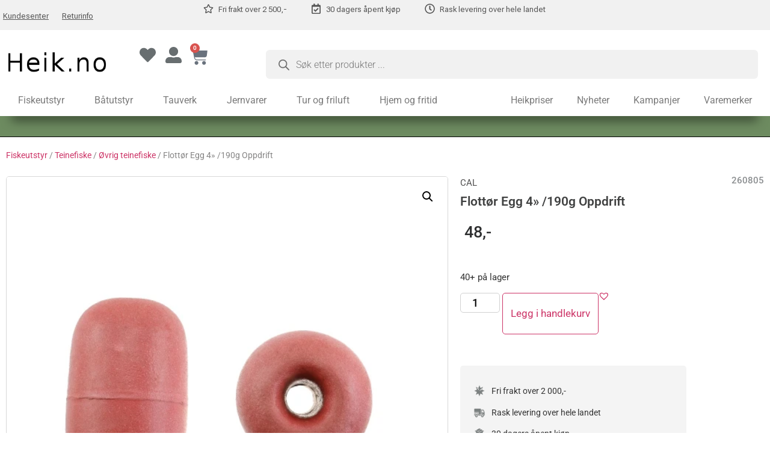

--- FILE ---
content_type: text/html; charset=UTF-8
request_url: https://heik.no/produkt/flottor-egg-4-190g-oppdrift/
body_size: 412602
content:
<!doctype html>
<html lang="nb-NO">
<head>
	<meta charset="UTF-8">
	<meta name="viewport" content="width=device-width, initial-scale=1">
	<link rel="profile" href="https://gmpg.org/xfn/11">
	<title>Flottør Egg 4&raquo; /190g Oppdrift &#8211; Heik.no</title>
<meta name='robots' content='max-image-preview:large' />
	<style>img:is([sizes="auto" i], [sizes^="auto," i]) { contain-intrinsic-size: 3000px 1500px }</style>
	<link rel='dns-prefetch' href='//cdn.jsdelivr.net' />
<link rel='dns-prefetch' href='//www.google.com' />
<link rel="alternate" type="application/rss+xml" title="Heik.no &raquo; strøm" href="https://heik.no/feed/" />
<link rel="alternate" type="application/rss+xml" title="Heik.no &raquo; kommentarstrøm" href="https://heik.no/comments/feed/" />
<script>
window._wpemojiSettings = {"baseUrl":"https:\/\/s.w.org\/images\/core\/emoji\/16.0.1\/72x72\/","ext":".png","svgUrl":"https:\/\/s.w.org\/images\/core\/emoji\/16.0.1\/svg\/","svgExt":".svg","source":{"concatemoji":"https:\/\/heik.no\/wp-includes\/js\/wp-emoji-release.min.js?ver=6.8.3"}};
/*! This file is auto-generated */
!function(s,n){var o,i,e;function c(e){try{var t={supportTests:e,timestamp:(new Date).valueOf()};sessionStorage.setItem(o,JSON.stringify(t))}catch(e){}}function p(e,t,n){e.clearRect(0,0,e.canvas.width,e.canvas.height),e.fillText(t,0,0);var t=new Uint32Array(e.getImageData(0,0,e.canvas.width,e.canvas.height).data),a=(e.clearRect(0,0,e.canvas.width,e.canvas.height),e.fillText(n,0,0),new Uint32Array(e.getImageData(0,0,e.canvas.width,e.canvas.height).data));return t.every(function(e,t){return e===a[t]})}function u(e,t){e.clearRect(0,0,e.canvas.width,e.canvas.height),e.fillText(t,0,0);for(var n=e.getImageData(16,16,1,1),a=0;a<n.data.length;a++)if(0!==n.data[a])return!1;return!0}function f(e,t,n,a){switch(t){case"flag":return n(e,"\ud83c\udff3\ufe0f\u200d\u26a7\ufe0f","\ud83c\udff3\ufe0f\u200b\u26a7\ufe0f")?!1:!n(e,"\ud83c\udde8\ud83c\uddf6","\ud83c\udde8\u200b\ud83c\uddf6")&&!n(e,"\ud83c\udff4\udb40\udc67\udb40\udc62\udb40\udc65\udb40\udc6e\udb40\udc67\udb40\udc7f","\ud83c\udff4\u200b\udb40\udc67\u200b\udb40\udc62\u200b\udb40\udc65\u200b\udb40\udc6e\u200b\udb40\udc67\u200b\udb40\udc7f");case"emoji":return!a(e,"\ud83e\udedf")}return!1}function g(e,t,n,a){var r="undefined"!=typeof WorkerGlobalScope&&self instanceof WorkerGlobalScope?new OffscreenCanvas(300,150):s.createElement("canvas"),o=r.getContext("2d",{willReadFrequently:!0}),i=(o.textBaseline="top",o.font="600 32px Arial",{});return e.forEach(function(e){i[e]=t(o,e,n,a)}),i}function t(e){var t=s.createElement("script");t.src=e,t.defer=!0,s.head.appendChild(t)}"undefined"!=typeof Promise&&(o="wpEmojiSettingsSupports",i=["flag","emoji"],n.supports={everything:!0,everythingExceptFlag:!0},e=new Promise(function(e){s.addEventListener("DOMContentLoaded",e,{once:!0})}),new Promise(function(t){var n=function(){try{var e=JSON.parse(sessionStorage.getItem(o));if("object"==typeof e&&"number"==typeof e.timestamp&&(new Date).valueOf()<e.timestamp+604800&&"object"==typeof e.supportTests)return e.supportTests}catch(e){}return null}();if(!n){if("undefined"!=typeof Worker&&"undefined"!=typeof OffscreenCanvas&&"undefined"!=typeof URL&&URL.createObjectURL&&"undefined"!=typeof Blob)try{var e="postMessage("+g.toString()+"("+[JSON.stringify(i),f.toString(),p.toString(),u.toString()].join(",")+"));",a=new Blob([e],{type:"text/javascript"}),r=new Worker(URL.createObjectURL(a),{name:"wpTestEmojiSupports"});return void(r.onmessage=function(e){c(n=e.data),r.terminate(),t(n)})}catch(e){}c(n=g(i,f,p,u))}t(n)}).then(function(e){for(var t in e)n.supports[t]=e[t],n.supports.everything=n.supports.everything&&n.supports[t],"flag"!==t&&(n.supports.everythingExceptFlag=n.supports.everythingExceptFlag&&n.supports[t]);n.supports.everythingExceptFlag=n.supports.everythingExceptFlag&&!n.supports.flag,n.DOMReady=!1,n.readyCallback=function(){n.DOMReady=!0}}).then(function(){return e}).then(function(){var e;n.supports.everything||(n.readyCallback(),(e=n.source||{}).concatemoji?t(e.concatemoji):e.wpemoji&&e.twemoji&&(t(e.twemoji),t(e.wpemoji)))}))}((window,document),window._wpemojiSettings);
</script>
<link rel='stylesheet' id='font-awesome-css' href='https://heik.no/wp-content/plugins/load-more-products-for-woocommerce/berocket/assets/css/font-awesome.min.css?ver=6.8.3' media='all' />
<style id='wp-emoji-styles-inline-css'>

	img.wp-smiley, img.emoji {
		display: inline !important;
		border: none !important;
		box-shadow: none !important;
		height: 1em !important;
		width: 1em !important;
		margin: 0 0.07em !important;
		vertical-align: -0.1em !important;
		background: none !important;
		padding: 0 !important;
	}
</style>
<link rel='stylesheet' id='wp-block-library-css' href='https://heik.no/wp-includes/css/dist/block-library/style.min.css?ver=6.8.3' media='all' />
<style id='global-styles-inline-css'>
:root{--wp--preset--aspect-ratio--square: 1;--wp--preset--aspect-ratio--4-3: 4/3;--wp--preset--aspect-ratio--3-4: 3/4;--wp--preset--aspect-ratio--3-2: 3/2;--wp--preset--aspect-ratio--2-3: 2/3;--wp--preset--aspect-ratio--16-9: 16/9;--wp--preset--aspect-ratio--9-16: 9/16;--wp--preset--color--black: #000000;--wp--preset--color--cyan-bluish-gray: #abb8c3;--wp--preset--color--white: #ffffff;--wp--preset--color--pale-pink: #f78da7;--wp--preset--color--vivid-red: #cf2e2e;--wp--preset--color--luminous-vivid-orange: #ff6900;--wp--preset--color--luminous-vivid-amber: #fcb900;--wp--preset--color--light-green-cyan: #7bdcb5;--wp--preset--color--vivid-green-cyan: #00d084;--wp--preset--color--pale-cyan-blue: #8ed1fc;--wp--preset--color--vivid-cyan-blue: #0693e3;--wp--preset--color--vivid-purple: #9b51e0;--wp--preset--gradient--vivid-cyan-blue-to-vivid-purple: linear-gradient(135deg,rgba(6,147,227,1) 0%,rgb(155,81,224) 100%);--wp--preset--gradient--light-green-cyan-to-vivid-green-cyan: linear-gradient(135deg,rgb(122,220,180) 0%,rgb(0,208,130) 100%);--wp--preset--gradient--luminous-vivid-amber-to-luminous-vivid-orange: linear-gradient(135deg,rgba(252,185,0,1) 0%,rgba(255,105,0,1) 100%);--wp--preset--gradient--luminous-vivid-orange-to-vivid-red: linear-gradient(135deg,rgba(255,105,0,1) 0%,rgb(207,46,46) 100%);--wp--preset--gradient--very-light-gray-to-cyan-bluish-gray: linear-gradient(135deg,rgb(238,238,238) 0%,rgb(169,184,195) 100%);--wp--preset--gradient--cool-to-warm-spectrum: linear-gradient(135deg,rgb(74,234,220) 0%,rgb(151,120,209) 20%,rgb(207,42,186) 40%,rgb(238,44,130) 60%,rgb(251,105,98) 80%,rgb(254,248,76) 100%);--wp--preset--gradient--blush-light-purple: linear-gradient(135deg,rgb(255,206,236) 0%,rgb(152,150,240) 100%);--wp--preset--gradient--blush-bordeaux: linear-gradient(135deg,rgb(254,205,165) 0%,rgb(254,45,45) 50%,rgb(107,0,62) 100%);--wp--preset--gradient--luminous-dusk: linear-gradient(135deg,rgb(255,203,112) 0%,rgb(199,81,192) 50%,rgb(65,88,208) 100%);--wp--preset--gradient--pale-ocean: linear-gradient(135deg,rgb(255,245,203) 0%,rgb(182,227,212) 50%,rgb(51,167,181) 100%);--wp--preset--gradient--electric-grass: linear-gradient(135deg,rgb(202,248,128) 0%,rgb(113,206,126) 100%);--wp--preset--gradient--midnight: linear-gradient(135deg,rgb(2,3,129) 0%,rgb(40,116,252) 100%);--wp--preset--font-size--small: 13px;--wp--preset--font-size--medium: 20px;--wp--preset--font-size--large: 36px;--wp--preset--font-size--x-large: 42px;--wp--preset--spacing--20: 0.44rem;--wp--preset--spacing--30: 0.67rem;--wp--preset--spacing--40: 1rem;--wp--preset--spacing--50: 1.5rem;--wp--preset--spacing--60: 2.25rem;--wp--preset--spacing--70: 3.38rem;--wp--preset--spacing--80: 5.06rem;--wp--preset--shadow--natural: 6px 6px 9px rgba(0, 0, 0, 0.2);--wp--preset--shadow--deep: 12px 12px 50px rgba(0, 0, 0, 0.4);--wp--preset--shadow--sharp: 6px 6px 0px rgba(0, 0, 0, 0.2);--wp--preset--shadow--outlined: 6px 6px 0px -3px rgba(255, 255, 255, 1), 6px 6px rgba(0, 0, 0, 1);--wp--preset--shadow--crisp: 6px 6px 0px rgba(0, 0, 0, 1);}:root { --wp--style--global--content-size: 800px;--wp--style--global--wide-size: 1200px; }:where(body) { margin: 0; }.wp-site-blocks > .alignleft { float: left; margin-right: 2em; }.wp-site-blocks > .alignright { float: right; margin-left: 2em; }.wp-site-blocks > .aligncenter { justify-content: center; margin-left: auto; margin-right: auto; }:where(.wp-site-blocks) > * { margin-block-start: 24px; margin-block-end: 0; }:where(.wp-site-blocks) > :first-child { margin-block-start: 0; }:where(.wp-site-blocks) > :last-child { margin-block-end: 0; }:root { --wp--style--block-gap: 24px; }:root :where(.is-layout-flow) > :first-child{margin-block-start: 0;}:root :where(.is-layout-flow) > :last-child{margin-block-end: 0;}:root :where(.is-layout-flow) > *{margin-block-start: 24px;margin-block-end: 0;}:root :where(.is-layout-constrained) > :first-child{margin-block-start: 0;}:root :where(.is-layout-constrained) > :last-child{margin-block-end: 0;}:root :where(.is-layout-constrained) > *{margin-block-start: 24px;margin-block-end: 0;}:root :where(.is-layout-flex){gap: 24px;}:root :where(.is-layout-grid){gap: 24px;}.is-layout-flow > .alignleft{float: left;margin-inline-start: 0;margin-inline-end: 2em;}.is-layout-flow > .alignright{float: right;margin-inline-start: 2em;margin-inline-end: 0;}.is-layout-flow > .aligncenter{margin-left: auto !important;margin-right: auto !important;}.is-layout-constrained > .alignleft{float: left;margin-inline-start: 0;margin-inline-end: 2em;}.is-layout-constrained > .alignright{float: right;margin-inline-start: 2em;margin-inline-end: 0;}.is-layout-constrained > .aligncenter{margin-left: auto !important;margin-right: auto !important;}.is-layout-constrained > :where(:not(.alignleft):not(.alignright):not(.alignfull)){max-width: var(--wp--style--global--content-size);margin-left: auto !important;margin-right: auto !important;}.is-layout-constrained > .alignwide{max-width: var(--wp--style--global--wide-size);}body .is-layout-flex{display: flex;}.is-layout-flex{flex-wrap: wrap;align-items: center;}.is-layout-flex > :is(*, div){margin: 0;}body .is-layout-grid{display: grid;}.is-layout-grid > :is(*, div){margin: 0;}body{padding-top: 0px;padding-right: 0px;padding-bottom: 0px;padding-left: 0px;}a:where(:not(.wp-element-button)){text-decoration: underline;}:root :where(.wp-element-button, .wp-block-button__link){background-color: #32373c;border-width: 0;color: #fff;font-family: inherit;font-size: inherit;line-height: inherit;padding: calc(0.667em + 2px) calc(1.333em + 2px);text-decoration: none;}.has-black-color{color: var(--wp--preset--color--black) !important;}.has-cyan-bluish-gray-color{color: var(--wp--preset--color--cyan-bluish-gray) !important;}.has-white-color{color: var(--wp--preset--color--white) !important;}.has-pale-pink-color{color: var(--wp--preset--color--pale-pink) !important;}.has-vivid-red-color{color: var(--wp--preset--color--vivid-red) !important;}.has-luminous-vivid-orange-color{color: var(--wp--preset--color--luminous-vivid-orange) !important;}.has-luminous-vivid-amber-color{color: var(--wp--preset--color--luminous-vivid-amber) !important;}.has-light-green-cyan-color{color: var(--wp--preset--color--light-green-cyan) !important;}.has-vivid-green-cyan-color{color: var(--wp--preset--color--vivid-green-cyan) !important;}.has-pale-cyan-blue-color{color: var(--wp--preset--color--pale-cyan-blue) !important;}.has-vivid-cyan-blue-color{color: var(--wp--preset--color--vivid-cyan-blue) !important;}.has-vivid-purple-color{color: var(--wp--preset--color--vivid-purple) !important;}.has-black-background-color{background-color: var(--wp--preset--color--black) !important;}.has-cyan-bluish-gray-background-color{background-color: var(--wp--preset--color--cyan-bluish-gray) !important;}.has-white-background-color{background-color: var(--wp--preset--color--white) !important;}.has-pale-pink-background-color{background-color: var(--wp--preset--color--pale-pink) !important;}.has-vivid-red-background-color{background-color: var(--wp--preset--color--vivid-red) !important;}.has-luminous-vivid-orange-background-color{background-color: var(--wp--preset--color--luminous-vivid-orange) !important;}.has-luminous-vivid-amber-background-color{background-color: var(--wp--preset--color--luminous-vivid-amber) !important;}.has-light-green-cyan-background-color{background-color: var(--wp--preset--color--light-green-cyan) !important;}.has-vivid-green-cyan-background-color{background-color: var(--wp--preset--color--vivid-green-cyan) !important;}.has-pale-cyan-blue-background-color{background-color: var(--wp--preset--color--pale-cyan-blue) !important;}.has-vivid-cyan-blue-background-color{background-color: var(--wp--preset--color--vivid-cyan-blue) !important;}.has-vivid-purple-background-color{background-color: var(--wp--preset--color--vivid-purple) !important;}.has-black-border-color{border-color: var(--wp--preset--color--black) !important;}.has-cyan-bluish-gray-border-color{border-color: var(--wp--preset--color--cyan-bluish-gray) !important;}.has-white-border-color{border-color: var(--wp--preset--color--white) !important;}.has-pale-pink-border-color{border-color: var(--wp--preset--color--pale-pink) !important;}.has-vivid-red-border-color{border-color: var(--wp--preset--color--vivid-red) !important;}.has-luminous-vivid-orange-border-color{border-color: var(--wp--preset--color--luminous-vivid-orange) !important;}.has-luminous-vivid-amber-border-color{border-color: var(--wp--preset--color--luminous-vivid-amber) !important;}.has-light-green-cyan-border-color{border-color: var(--wp--preset--color--light-green-cyan) !important;}.has-vivid-green-cyan-border-color{border-color: var(--wp--preset--color--vivid-green-cyan) !important;}.has-pale-cyan-blue-border-color{border-color: var(--wp--preset--color--pale-cyan-blue) !important;}.has-vivid-cyan-blue-border-color{border-color: var(--wp--preset--color--vivid-cyan-blue) !important;}.has-vivid-purple-border-color{border-color: var(--wp--preset--color--vivid-purple) !important;}.has-vivid-cyan-blue-to-vivid-purple-gradient-background{background: var(--wp--preset--gradient--vivid-cyan-blue-to-vivid-purple) !important;}.has-light-green-cyan-to-vivid-green-cyan-gradient-background{background: var(--wp--preset--gradient--light-green-cyan-to-vivid-green-cyan) !important;}.has-luminous-vivid-amber-to-luminous-vivid-orange-gradient-background{background: var(--wp--preset--gradient--luminous-vivid-amber-to-luminous-vivid-orange) !important;}.has-luminous-vivid-orange-to-vivid-red-gradient-background{background: var(--wp--preset--gradient--luminous-vivid-orange-to-vivid-red) !important;}.has-very-light-gray-to-cyan-bluish-gray-gradient-background{background: var(--wp--preset--gradient--very-light-gray-to-cyan-bluish-gray) !important;}.has-cool-to-warm-spectrum-gradient-background{background: var(--wp--preset--gradient--cool-to-warm-spectrum) !important;}.has-blush-light-purple-gradient-background{background: var(--wp--preset--gradient--blush-light-purple) !important;}.has-blush-bordeaux-gradient-background{background: var(--wp--preset--gradient--blush-bordeaux) !important;}.has-luminous-dusk-gradient-background{background: var(--wp--preset--gradient--luminous-dusk) !important;}.has-pale-ocean-gradient-background{background: var(--wp--preset--gradient--pale-ocean) !important;}.has-electric-grass-gradient-background{background: var(--wp--preset--gradient--electric-grass) !important;}.has-midnight-gradient-background{background: var(--wp--preset--gradient--midnight) !important;}.has-small-font-size{font-size: var(--wp--preset--font-size--small) !important;}.has-medium-font-size{font-size: var(--wp--preset--font-size--medium) !important;}.has-large-font-size{font-size: var(--wp--preset--font-size--large) !important;}.has-x-large-font-size{font-size: var(--wp--preset--font-size--x-large) !important;}
:root :where(.wp-block-pullquote){font-size: 1.5em;line-height: 1.6;}
</style>
<link rel='stylesheet' id='acoplw-style-css' href='https://heik.no/wp-content/plugins/aco-product-labels-for-woocommerce/includes/../assets/css/frontend.css?ver=1.5.12' media='all' />
<link rel='stylesheet' id='eeb-css-frontend-css' href='https://heik.no/wp-content/plugins/email-encoder-bundle/core/includes/assets/css/style.css?ver=240622-21936' media='all' />
<link rel='stylesheet' id='dashicons-css' href='https://heik.no/wp-includes/css/dashicons.min.css?ver=6.8.3' media='all' />
<link rel='stylesheet' id='photoswipe-css' href='https://heik.no/wp-content/plugins/woocommerce/assets/css/photoswipe/photoswipe.min.css?ver=9.9.6' media='all' />
<link rel='stylesheet' id='photoswipe-default-skin-css' href='https://heik.no/wp-content/plugins/woocommerce/assets/css/photoswipe/default-skin/default-skin.min.css?ver=9.9.6' media='all' />
<link rel='stylesheet' id='woocommerce-layout-css' href='https://heik.no/wp-content/plugins/woocommerce/assets/css/woocommerce-layout.css?ver=9.9.6' media='all' />
<link rel='stylesheet' id='woocommerce-smallscreen-css' href='https://heik.no/wp-content/plugins/woocommerce/assets/css/woocommerce-smallscreen.css?ver=9.9.6' media='only screen and (max-width: 768px)' />
<link rel='stylesheet' id='woocommerce-general-css' href='https://heik.no/wp-content/plugins/woocommerce/assets/css/woocommerce.css?ver=9.9.6' media='all' />
<style id='woocommerce-inline-inline-css'>
.woocommerce form .form-row .required { visibility: visible; }
</style>
<link rel='stylesheet' id='brands-styles-css' href='https://heik.no/wp-content/plugins/woocommerce/assets/css/brands.css?ver=9.9.6' media='all' />
<link rel='stylesheet' id='dgwt-wcas-style-css' href='https://heik.no/wp-content/plugins/ajax-search-for-woocommerce-premium/assets/css/style.min.css?ver=1.30.1' media='all' />
<link rel='preload' as='font' type='font/woff2' crossorigin='anonymous' id='tinvwl-webfont-font-css' href='https://heik.no/wp-content/plugins/ti-woocommerce-wishlist/assets/fonts/tinvwl-webfont.woff2?ver=xu2uyi' media='all' />
<link rel='stylesheet' id='tinvwl-webfont-css' href='https://heik.no/wp-content/plugins/ti-woocommerce-wishlist/assets/css/webfont.min.css?ver=2.10.0' media='all' />
<link rel='stylesheet' id='tinvwl-css' href='https://heik.no/wp-content/plugins/ti-woocommerce-wishlist/assets/css/public.min.css?ver=2.10.0' media='all' />
<link rel='stylesheet' id='hello-elementor-css' href='https://heik.no/wp-content/themes/hello-elementor/assets/css/reset.css?ver=3.4.4' media='all' />
<link rel='stylesheet' id='hello-elementor-theme-style-css' href='https://heik.no/wp-content/themes/hello-elementor/assets/css/theme.css?ver=3.4.4' media='all' />
<link rel='stylesheet' id='hello-elementor-header-footer-css' href='https://heik.no/wp-content/themes/hello-elementor/assets/css/header-footer.css?ver=3.4.4' media='all' />
<link rel='stylesheet' id='elementor-frontend-css' href='https://heik.no/wp-content/plugins/elementor/assets/css/frontend.min.css?ver=3.29.2' media='all' />
<link rel='stylesheet' id='elementor-post-14-css' href='https://heik.no/wp-content/uploads/elementor/css/post-14.css?ver=1750861374' media='all' />
<link rel='stylesheet' id='widget-nav-menu-css' href='https://heik.no/wp-content/plugins/elementor-pro/assets/css/widget-nav-menu.min.css?ver=3.28.3' media='all' />
<link rel='stylesheet' id='widget-icon-box-css' href='https://heik.no/wp-content/plugins/elementor/assets/css/widget-icon-box.min.css?ver=3.29.2' media='all' />
<link rel='stylesheet' id='widget-image-css' href='https://heik.no/wp-content/plugins/elementor/assets/css/widget-image.min.css?ver=3.29.2' media='all' />
<link rel='stylesheet' id='widget-woocommerce-menu-cart-css' href='https://heik.no/wp-content/plugins/elementor-pro/assets/css/widget-woocommerce-menu-cart.min.css?ver=3.28.3' media='all' />
<link rel='stylesheet' id='e-sticky-css' href='https://heik.no/wp-content/plugins/elementor-pro/assets/css/modules/sticky.min.css?ver=3.28.3' media='all' />
<link rel='stylesheet' id='widget-heading-css' href='https://heik.no/wp-content/plugins/elementor/assets/css/widget-heading.min.css?ver=3.29.2' media='all' />
<link rel='stylesheet' id='widget-social-icons-css' href='https://heik.no/wp-content/plugins/elementor/assets/css/widget-social-icons.min.css?ver=3.29.2' media='all' />
<link rel='stylesheet' id='e-apple-webkit-css' href='https://heik.no/wp-content/plugins/elementor/assets/css/conditionals/apple-webkit.min.css?ver=3.29.2' media='all' />
<link rel='stylesheet' id='widget-icon-list-css' href='https://heik.no/wp-content/plugins/elementor/assets/css/widget-icon-list.min.css?ver=3.29.2' media='all' />
<link rel='stylesheet' id='widget-woocommerce-product-images-css' href='https://heik.no/wp-content/plugins/elementor-pro/assets/css/widget-woocommerce-product-images.min.css?ver=3.28.3' media='all' />
<link rel='stylesheet' id='widget-woocommerce-product-price-css' href='https://heik.no/wp-content/plugins/elementor-pro/assets/css/widget-woocommerce-product-price.min.css?ver=3.28.3' media='all' />
<link rel='stylesheet' id='widget-woocommerce-product-add-to-cart-css' href='https://heik.no/wp-content/plugins/elementor-pro/assets/css/widget-woocommerce-product-add-to-cart.min.css?ver=3.28.3' media='all' />
<link rel='stylesheet' id='widget-woocommerce-product-meta-css' href='https://heik.no/wp-content/plugins/elementor-pro/assets/css/widget-woocommerce-product-meta.min.css?ver=3.28.3' media='all' />
<link rel='stylesheet' id='widget-woocommerce-product-additional-information-css' href='https://heik.no/wp-content/plugins/elementor-pro/assets/css/widget-woocommerce-product-additional-information.min.css?ver=3.28.3' media='all' />
<link rel='stylesheet' id='widget-woocommerce-products-css' href='https://heik.no/wp-content/plugins/elementor-pro/assets/css/widget-woocommerce-products.min.css?ver=3.28.3' media='all' />
<link rel='stylesheet' id='widget-divider-css' href='https://heik.no/wp-content/plugins/elementor/assets/css/widget-divider.min.css?ver=3.29.2' media='all' />
<link rel='stylesheet' id='elementor-post-16-css' href='https://heik.no/wp-content/uploads/elementor/css/post-16.css?ver=1750861374' media='all' />
<link rel='stylesheet' id='elementor-post-10559-css' href='https://heik.no/wp-content/uploads/elementor/css/post-10559.css?ver=1750861375' media='all' />
<link rel='stylesheet' id='elementor-post-9973-css' href='https://heik.no/wp-content/uploads/elementor/css/post-9973.css?ver=1750861375' media='all' />
<link rel='stylesheet' id='pwb-styles-frontend-css' href='https://heik.no/wp-content/plugins/perfect-woocommerce-brands/build/frontend/css/style.css?ver=3.5.5' media='all' />
<link rel='stylesheet' id='frc-front-css' href='https://heik.no/wp-content/plugins/flexible-refunds-pro/vendor_prefixed/wpdesk/flexible-refunds-core/assets/css/front.css?ver=11769600633' media='all' />
<link rel='stylesheet' id='frc-select2-css' href='https://cdn.jsdelivr.net/npm/select2@4.1.0-rc.0/dist/css/select2.min.css?ver=11769600633' media='all' />
<link rel='stylesheet' id='cwginstock_frontend_css-css' href='https://heik.no/wp-content/plugins/back-in-stock-notifier-for-woocommerce/assets/css/frontend.min.css?ver=6.2.2' media='' />
<style id='cwginstock_frontend_css-inline-css'>
.products .outofstock .button {display: none; }
</style>
<link rel='stylesheet' id='cwginstock_bootstrap-css' href='https://heik.no/wp-content/plugins/back-in-stock-notifier-for-woocommerce/assets/css/bootstrap.min.css?ver=6.2.2' media='' />
<link rel='stylesheet' id='sib-front-css-css' href='https://heik.no/wp-content/plugins/mailin/css/mailin-front.css?ver=6.8.3' media='all' />
<link rel='stylesheet' id='elementor-gf-local-roboto-css' href='https://heik.no/wp-content/uploads/elementor/google-fonts/css/roboto.css?ver=1742471368' media='all' />
<link rel='stylesheet' id='elementor-gf-local-robotoslab-css' href='https://heik.no/wp-content/uploads/elementor/google-fonts/css/robotoslab.css?ver=1742471374' media='all' />
<link rel='stylesheet' id='elementor-gf-robotoflex-css' href='https://fonts.googleapis.com/css?family=Roboto+Flex:100,100italic,200,200italic,300,300italic,400,400italic,500,500italic,600,600italic,700,700italic,800,800italic,900,900italic&#038;display=swap' media='all' />
<link rel='stylesheet' id='elementor-gf-local-poppins-css' href='https://heik.no/wp-content/uploads/elementor/google-fonts/css/poppins.css?ver=1742471379' media='all' />
<link rel='stylesheet' id='elementor-gf-local-robotomono-css' href='https://heik.no/wp-content/uploads/elementor/google-fonts/css/robotomono.css?ver=1742471389' media='all' />
<script src="https://heik.no/wp-includes/js/jquery/jquery.min.js?ver=3.7.1" id="jquery-core-js"></script>
<script src="https://heik.no/wp-includes/js/jquery/jquery-migrate.min.js?ver=3.4.1" id="jquery-migrate-js"></script>
<script id="acoplw-script-js-extra">
var acoplw_frontend_object = {"classname":"","enablejquery":"0"};
</script>
<script src="https://heik.no/wp-content/plugins/aco-product-labels-for-woocommerce/includes/../assets/js/frontend.js?ver=1.5.12" id="acoplw-script-js"></script>
<script src="https://heik.no/wp-content/plugins/email-encoder-bundle/core/includes/assets/js/custom.js?ver=240622-21936" id="eeb-js-frontend-js"></script>
<script src="https://heik.no/wp-content/plugins/woocommerce/assets/js/jquery-blockui/jquery.blockUI.min.js?ver=2.7.0-wc.9.9.6" id="jquery-blockui-js" data-wp-strategy="defer"></script>
<script id="wc-add-to-cart-js-extra">
var wc_add_to_cart_params = {"ajax_url":"\/wp-admin\/admin-ajax.php","wc_ajax_url":"\/?wc-ajax=%%endpoint%%","i18n_view_cart":"Vis handlekurv","cart_url":"https:\/\/heik.no\/handlekurv\/","is_cart":"","cart_redirect_after_add":"no"};
</script>
<script src="https://heik.no/wp-content/plugins/woocommerce/assets/js/frontend/add-to-cart.min.js?ver=9.9.6" id="wc-add-to-cart-js" defer data-wp-strategy="defer"></script>
<script src="https://heik.no/wp-content/plugins/woocommerce/assets/js/zoom/jquery.zoom.min.js?ver=1.7.21-wc.9.9.6" id="zoom-js" defer data-wp-strategy="defer"></script>
<script src="https://heik.no/wp-content/plugins/woocommerce/assets/js/flexslider/jquery.flexslider.min.js?ver=2.7.2-wc.9.9.6" id="flexslider-js" defer data-wp-strategy="defer"></script>
<script src="https://heik.no/wp-content/plugins/woocommerce/assets/js/photoswipe/photoswipe.min.js?ver=4.1.1-wc.9.9.6" id="photoswipe-js" defer data-wp-strategy="defer"></script>
<script src="https://heik.no/wp-content/plugins/woocommerce/assets/js/photoswipe/photoswipe-ui-default.min.js?ver=4.1.1-wc.9.9.6" id="photoswipe-ui-default-js" defer data-wp-strategy="defer"></script>
<script id="wc-single-product-js-extra">
var wc_single_product_params = {"i18n_required_rating_text":"Vennligst velg en vurdering","i18n_rating_options":["1 av 5 stjerner","2 av 5 stjerner","3 av 5 stjerner","4 av 5 stjerner","5 av 5 stjerner"],"i18n_product_gallery_trigger_text":"Se bildegalleri i fullskjerm","review_rating_required":"yes","flexslider":{"rtl":false,"animation":"slide","smoothHeight":true,"directionNav":false,"controlNav":"thumbnails","slideshow":false,"animationSpeed":500,"animationLoop":false,"allowOneSlide":false},"zoom_enabled":"1","zoom_options":[],"photoswipe_enabled":"1","photoswipe_options":{"shareEl":false,"closeOnScroll":false,"history":false,"hideAnimationDuration":0,"showAnimationDuration":0},"flexslider_enabled":"1"};
</script>
<script src="https://heik.no/wp-content/plugins/woocommerce/assets/js/frontend/single-product.min.js?ver=9.9.6" id="wc-single-product-js" defer data-wp-strategy="defer"></script>
<script src="https://heik.no/wp-content/plugins/woocommerce/assets/js/js-cookie/js.cookie.min.js?ver=2.1.4-wc.9.9.6" id="js-cookie-js" data-wp-strategy="defer"></script>
<script id="woocommerce-js-extra">
var woocommerce_params = {"ajax_url":"\/wp-admin\/admin-ajax.php","wc_ajax_url":"\/?wc-ajax=%%endpoint%%","i18n_password_show":"Vis passord","i18n_password_hide":"Skjul passord"};
</script>
<script src="https://heik.no/wp-content/plugins/woocommerce/assets/js/frontend/woocommerce.min.js?ver=9.9.6" id="woocommerce-js" defer data-wp-strategy="defer"></script>
<script src="https://www.google.com/recaptcha/api.js?ver=6.2.2" id="recaptcha-js"></script>
<script id="sib-front-js-js-extra">
var sibErrMsg = {"invalidMail":"Please fill out valid email address","requiredField":"Please fill out required fields","invalidDateFormat":"Please fill out valid date format","invalidSMSFormat":"Please fill out valid phone number"};
var ajax_sib_front_object = {"ajax_url":"https:\/\/heik.no\/wp-admin\/admin-ajax.php","ajax_nonce":"eee6c0546d","flag_url":"https:\/\/heik.no\/wp-content\/plugins\/mailin\/img\/flags\/"};
</script>
<script src="https://heik.no/wp-content/plugins/mailin/js/mailin-front.js?ver=1764256020" id="sib-front-js-js"></script>
<link rel="https://api.w.org/" href="https://heik.no/wp-json/" /><link rel="alternate" title="JSON" type="application/json" href="https://heik.no/wp-json/wp/v2/product/3551" /><link rel="EditURI" type="application/rsd+xml" title="RSD" href="https://heik.no/xmlrpc.php?rsd" />
<meta name="generator" content="WordPress 6.8.3" />
<meta name="generator" content="WooCommerce 9.9.6" />
<link rel="canonical" href="https://heik.no/produkt/flottor-egg-4-190g-oppdrift/" />
<link rel='shortlink' href='https://heik.no/?p=3551' />
<link rel="alternate" title="oEmbed (JSON)" type="application/json+oembed" href="https://heik.no/wp-json/oembed/1.0/embed?url=https%3A%2F%2Fheik.no%2Fprodukt%2Fflottor-egg-4-190g-oppdrift%2F" />
<link rel="alternate" title="oEmbed (XML)" type="text/xml+oembed" href="https://heik.no/wp-json/oembed/1.0/embed?url=https%3A%2F%2Fheik.no%2Fprodukt%2Fflottor-egg-4-190g-oppdrift%2F&#038;format=xml" />
<style></style><style>
                .lmp_load_more_button.br_lmp_button_settings .lmp_button:hover {
                    background-color: #9999ff!important;
                    color: #111111!important;
                }
                .lmp_load_more_button.br_lmp_prev_settings .lmp_button:hover {
                    background-color: #9999ff!important;
                    color: #111111!important;
                }li.product.lazy, .berocket_lgv_additional_data.lazy{opacity:0;}</style><style>
    .sold-out-badge {
        color: #36454F;
		font-size: 14px;
        font-weight: 500;
		border: 1px;
		padding: 2px 4px 2px 4px;
		border-color: #d3d3d3;
		border-style: solid;
		border-radius: 6px;
        margin-left: 0px; 
		margin-top: -128px;
		float: left;
		position: relative;
		z-index: 1;
		
    }
    </style>		<style>
			.dgwt-wcas-ico-magnifier,.dgwt-wcas-ico-magnifier-handler{max-width:20px}.dgwt-wcas-search-wrapp .dgwt-wcas-sf-wrapp input[type=search].dgwt-wcas-search-input,.dgwt-wcas-search-wrapp .dgwt-wcas-sf-wrapp input[type=search].dgwt-wcas-search-input:hover,.dgwt-wcas-search-wrapp .dgwt-wcas-sf-wrapp input[type=search].dgwt-wcas-search-input:focus{background-color:#f1f1f1;color:#1a1717;border-color:#f1f1f1}.dgwt-wcas-sf-wrapp input[type=search].dgwt-wcas-search-input::placeholder{color:#1a1717;opacity:.3}.dgwt-wcas-sf-wrapp input[type=search].dgwt-wcas-search-input::-webkit-input-placeholder{color:#1a1717;opacity:.3}.dgwt-wcas-sf-wrapp input[type=search].dgwt-wcas-search-input:-moz-placeholder{color:#1a1717;opacity:.3}.dgwt-wcas-sf-wrapp input[type=search].dgwt-wcas-search-input::-moz-placeholder{color:#1a1717;opacity:.3}.dgwt-wcas-sf-wrapp input[type=search].dgwt-wcas-search-input:-ms-input-placeholder{color:#1a1717}.dgwt-wcas-no-submit.dgwt-wcas-search-wrapp .dgwt-wcas-ico-magnifier path,.dgwt-wcas-search-wrapp .dgwt-wcas-close path{fill:#1a1717}.dgwt-wcas-loader-circular-path{stroke:#1a1717}.dgwt-wcas-preloader{opacity:.6}.dgwt-wcas-search-wrapp .dgwt-wcas-sf-wrapp .dgwt-wcas-search-submit::before{}.dgwt-wcas-search-wrapp .dgwt-wcas-sf-wrapp .dgwt-wcas-search-submit:hover::before,.dgwt-wcas-search-wrapp .dgwt-wcas-sf-wrapp .dgwt-wcas-search-submit:focus::before{}.dgwt-wcas-search-wrapp .dgwt-wcas-sf-wrapp .dgwt-wcas-search-submit,.dgwt-wcas-om-bar .dgwt-wcas-om-return{color:#707070}.dgwt-wcas-search-wrapp .dgwt-wcas-ico-magnifier,.dgwt-wcas-search-wrapp .dgwt-wcas-sf-wrapp .dgwt-wcas-search-submit svg path,.dgwt-wcas-om-bar .dgwt-wcas-om-return svg path{fill:#707070}		</style>
		<!-- Google site verification - Google for WooCommerce -->
<meta name="google-site-verification" content="-7QVcxTP4dFYujBq3jogv21Nq6pF4a8tuKoKHJlVbp8" />
	<noscript><style>.woocommerce-product-gallery{ opacity: 1 !important; }</style></noscript>
	<meta name="generator" content="Elementor 3.29.2; features: e_font_icon_svg, additional_custom_breakpoints, e_local_google_fonts; settings: css_print_method-external, google_font-enabled, font_display-swap">

<!-- Google tag (gtag.js) -->
<script async src="https://www.googletagmanager.com/gtag/js?id=AW-16460528002"></script>
<script>
  window.dataLayer = window.dataLayer || [];
  function gtag(){dataLayer.push(arguments);}
  gtag('js', new Date());

  gtag('config', 'AW-16460528002');
</script>
<script type="text/javascript" src="https://cdn.brevo.com/js/sdk-loader.js" async></script>
<script type="text/javascript">
  window.Brevo = window.Brevo || [];
  window.Brevo.push(['init', {"client_key":"4xxvuse0cxfded12wlzz4894","email_id":null,"push":{"customDomain":"https:\/\/heik.no\/wp-content\/plugins\/mailin\/"},"service_worker_url":"sw.js?key=${key}","frame_url":"brevo-frame.html"}]);
</script><script type="text/javascript" src="https://cdn.brevo.com/js/sdk-loader.js" async></script><script type="text/javascript">
            window.Brevo = window.Brevo || [];
            window.Brevo.push(["init", {
                client_key: "4xxvuse0cxfded12wlzz4894",
                email_id: "",
                push: {
                    customDomain: "https://heik.no\/wp-content\/plugins\/woocommerce-sendinblue-newsletter-subscription\/"
                }
            }]);
        </script>			<style>
				.e-con.e-parent:nth-of-type(n+4):not(.e-lazyloaded):not(.e-no-lazyload),
				.e-con.e-parent:nth-of-type(n+4):not(.e-lazyloaded):not(.e-no-lazyload) * {
					background-image: none !important;
				}
				@media screen and (max-height: 1024px) {
					.e-con.e-parent:nth-of-type(n+3):not(.e-lazyloaded):not(.e-no-lazyload),
					.e-con.e-parent:nth-of-type(n+3):not(.e-lazyloaded):not(.e-no-lazyload) * {
						background-image: none !important;
					}
				}
				@media screen and (max-height: 640px) {
					.e-con.e-parent:nth-of-type(n+2):not(.e-lazyloaded):not(.e-no-lazyload),
					.e-con.e-parent:nth-of-type(n+2):not(.e-lazyloaded):not(.e-no-lazyload) * {
						background-image: none !important;
					}
				}
			</style>
			<link rel="icon" href="https://heik.no/wp-content/uploads/2024/01/heikicon-100x100.png" sizes="32x32" />
<link rel="icon" href="https://heik.no/wp-content/uploads/2024/01/heikicon-300x300.png" sizes="192x192" />
<link rel="apple-touch-icon" href="https://heik.no/wp-content/uploads/2024/01/heikicon-300x300.png" />
<meta name="msapplication-TileImage" content="https://heik.no/wp-content/uploads/2024/01/heikicon-300x300.png" />
</head>
<body class="wp-singular product-template-default single single-product postid-3551 wp-custom-logo wp-embed-responsive wp-theme-hello-elementor theme-hello-elementor woocommerce woocommerce-page woocommerce-no-js tinvwl-theme-style hello-elementor-default elementor-default elementor-template-full-width elementor-kit-14 elementor-page-9973">


<a class="skip-link screen-reader-text" href="#content">Skip to content</a>

		<div data-elementor-type="header" data-elementor-id="16" class="elementor elementor-16 elementor-location-header" data-elementor-post-type="elementor_library">
			<div class="elementor-element elementor-element-5ac4c89 elementor-hidden-mobile e-flex e-con-boxed e-con e-parent" data-id="5ac4c89" data-element_type="container" data-settings="{&quot;background_background&quot;:&quot;classic&quot;}">
					<div class="e-con-inner">
		<div class="elementor-element elementor-element-ac377db e-con-full e-transform e-flex e-con e-child" data-id="ac377db" data-element_type="container" data-settings="{&quot;_transform_translateX_effect&quot;:{&quot;unit&quot;:&quot;px&quot;,&quot;size&quot;:0,&quot;sizes&quot;:[]},&quot;_transform_translateY_effect&quot;:{&quot;unit&quot;:&quot;px&quot;,&quot;size&quot;:0,&quot;sizes&quot;:[]},&quot;_transform_translateX_effect_tablet&quot;:{&quot;unit&quot;:&quot;px&quot;,&quot;size&quot;:&quot;&quot;,&quot;sizes&quot;:[]},&quot;_transform_translateX_effect_mobile&quot;:{&quot;unit&quot;:&quot;px&quot;,&quot;size&quot;:&quot;&quot;,&quot;sizes&quot;:[]},&quot;_transform_translateY_effect_tablet&quot;:{&quot;unit&quot;:&quot;px&quot;,&quot;size&quot;:&quot;&quot;,&quot;sizes&quot;:[]},&quot;_transform_translateY_effect_mobile&quot;:{&quot;unit&quot;:&quot;px&quot;,&quot;size&quot;:&quot;&quot;,&quot;sizes&quot;:[]}}">
				<div class="elementor-element elementor-element-091fcfa elementor-hidden-tablet elementor-hidden-mobile elementor-nav-menu--dropdown-tablet elementor-nav-menu__text-align-aside elementor-nav-menu--toggle elementor-nav-menu--burger elementor-widget elementor-widget-nav-menu" data-id="091fcfa" data-element_type="widget" data-settings="{&quot;layout&quot;:&quot;horizontal&quot;,&quot;submenu_icon&quot;:{&quot;value&quot;:&quot;&lt;svg class=\&quot;e-font-icon-svg e-fas-caret-down\&quot; viewBox=\&quot;0 0 320 512\&quot; xmlns=\&quot;http:\/\/www.w3.org\/2000\/svg\&quot;&gt;&lt;path d=\&quot;M31.3 192h257.3c17.8 0 26.7 21.5 14.1 34.1L174.1 354.8c-7.8 7.8-20.5 7.8-28.3 0L17.2 226.1C4.6 213.5 13.5 192 31.3 192z\&quot;&gt;&lt;\/path&gt;&lt;\/svg&gt;&quot;,&quot;library&quot;:&quot;fa-solid&quot;},&quot;toggle&quot;:&quot;burger&quot;}" data-widget_type="nav-menu.default">
				<div class="elementor-widget-container">
								<nav aria-label="Meny" class="elementor-nav-menu--main elementor-nav-menu__container elementor-nav-menu--layout-horizontal e--pointer-underline e--animation-fade">
				<ul id="menu-1-091fcfa" class="elementor-nav-menu"><li class="menu-item menu-item-type-post_type menu-item-object-page menu-item-12114"><a href="https://heik.no/kundesenter/" class="elementor-item">Kundesenter</a></li>
<li class="menu-item menu-item-type-post_type menu-item-object-page menu-item-12115"><a href="https://heik.no/kundesenter/returinfo/" class="elementor-item">Returinfo</a></li>
</ul>			</nav>
					<div class="elementor-menu-toggle" role="button" tabindex="0" aria-label="Menu Toggle" aria-expanded="false">
			<svg aria-hidden="true" role="presentation" class="elementor-menu-toggle__icon--open e-font-icon-svg e-eicon-menu-bar" viewBox="0 0 1000 1000" xmlns="http://www.w3.org/2000/svg"><path d="M104 333H896C929 333 958 304 958 271S929 208 896 208H104C71 208 42 237 42 271S71 333 104 333ZM104 583H896C929 583 958 554 958 521S929 458 896 458H104C71 458 42 487 42 521S71 583 104 583ZM104 833H896C929 833 958 804 958 771S929 708 896 708H104C71 708 42 737 42 771S71 833 104 833Z"></path></svg><svg aria-hidden="true" role="presentation" class="elementor-menu-toggle__icon--close e-font-icon-svg e-eicon-close" viewBox="0 0 1000 1000" xmlns="http://www.w3.org/2000/svg"><path d="M742 167L500 408 258 167C246 154 233 150 217 150 196 150 179 158 167 167 154 179 150 196 150 212 150 229 154 242 171 254L408 500 167 742C138 771 138 800 167 829 196 858 225 858 254 829L496 587 738 829C750 842 767 846 783 846 800 846 817 842 829 829 842 817 846 804 846 783 846 767 842 750 829 737L588 500 833 258C863 229 863 200 833 171 804 137 775 137 742 167Z"></path></svg>		</div>
					<nav class="elementor-nav-menu--dropdown elementor-nav-menu__container" aria-hidden="true">
				<ul id="menu-2-091fcfa" class="elementor-nav-menu"><li class="menu-item menu-item-type-post_type menu-item-object-page menu-item-12114"><a href="https://heik.no/kundesenter/" class="elementor-item" tabindex="-1">Kundesenter</a></li>
<li class="menu-item menu-item-type-post_type menu-item-object-page menu-item-12115"><a href="https://heik.no/kundesenter/returinfo/" class="elementor-item" tabindex="-1">Returinfo</a></li>
</ul>			</nav>
						</div>
				</div>
				</div>
		<div class="elementor-element elementor-element-6e4f413 e-con-full e-flex e-con e-child" data-id="6e4f413" data-element_type="container">
				<div class="elementor-element elementor-element-d594b24 elementor-position-left elementor-vertical-align-middle elementor-view-default elementor-mobile-position-top elementor-widget elementor-widget-icon-box" data-id="d594b24" data-element_type="widget" data-widget_type="icon-box.default">
				<div class="elementor-widget-container">
							<div class="elementor-icon-box-wrapper">

						<div class="elementor-icon-box-icon">
				<span  class="elementor-icon">
				<svg aria-hidden="true" class="e-font-icon-svg e-far-star" viewBox="0 0 576 512" xmlns="http://www.w3.org/2000/svg"><path d="M528.1 171.5L382 150.2 316.7 17.8c-11.7-23.6-45.6-23.9-57.4 0L194 150.2 47.9 171.5c-26.2 3.8-36.7 36.1-17.7 54.6l105.7 103-25 145.5c-4.5 26.3 23.2 46 46.4 33.7L288 439.6l130.7 68.7c23.2 12.2 50.9-7.4 46.4-33.7l-25-145.5 105.7-103c19-18.5 8.5-50.8-17.7-54.6zM388.6 312.3l23.7 138.4L288 385.4l-124.3 65.3 23.7-138.4-100.6-98 139-20.2 62.2-126 62.2 126 139 20.2-100.6 98z"></path></svg>				</span>
			</div>
			
						<div class="elementor-icon-box-content">

									<h3 class="elementor-icon-box-title">
						<span  >
							Fri frakt over 2 500,-						</span>
					</h3>
				
				
			</div>
			
		</div>
						</div>
				</div>
				<div class="elementor-element elementor-element-7235caa elementor-position-left elementor-vertical-align-middle elementor-view-default elementor-mobile-position-top elementor-widget elementor-widget-icon-box" data-id="7235caa" data-element_type="widget" data-widget_type="icon-box.default">
				<div class="elementor-widget-container">
							<div class="elementor-icon-box-wrapper">

						<div class="elementor-icon-box-icon">
				<span  class="elementor-icon">
				<svg aria-hidden="true" class="e-font-icon-svg e-far-calendar-check" viewBox="0 0 448 512" xmlns="http://www.w3.org/2000/svg"><path d="M400 64h-48V12c0-6.627-5.373-12-12-12h-40c-6.627 0-12 5.373-12 12v52H160V12c0-6.627-5.373-12-12-12h-40c-6.627 0-12 5.373-12 12v52H48C21.49 64 0 85.49 0 112v352c0 26.51 21.49 48 48 48h352c26.51 0 48-21.49 48-48V112c0-26.51-21.49-48-48-48zm-6 400H54a6 6 0 0 1-6-6V160h352v298a6 6 0 0 1-6 6zm-52.849-200.65L198.842 404.519c-4.705 4.667-12.303 4.637-16.971-.068l-75.091-75.699c-4.667-4.705-4.637-12.303.068-16.971l22.719-22.536c4.705-4.667 12.303-4.637 16.97.069l44.104 44.461 111.072-110.181c4.705-4.667 12.303-4.637 16.971.068l22.536 22.718c4.667 4.705 4.636 12.303-.069 16.97z"></path></svg>				</span>
			</div>
			
						<div class="elementor-icon-box-content">

									<h3 class="elementor-icon-box-title">
						<span  >
							30 dagers åpent kjøp						</span>
					</h3>
				
				
			</div>
			
		</div>
						</div>
				</div>
				<div class="elementor-element elementor-element-7f2982e elementor-position-left elementor-vertical-align-middle elementor-view-default elementor-mobile-position-top elementor-widget elementor-widget-icon-box" data-id="7f2982e" data-element_type="widget" data-widget_type="icon-box.default">
				<div class="elementor-widget-container">
							<div class="elementor-icon-box-wrapper">

						<div class="elementor-icon-box-icon">
				<span  class="elementor-icon">
				<svg aria-hidden="true" class="e-font-icon-svg e-far-clock" viewBox="0 0 512 512" xmlns="http://www.w3.org/2000/svg"><path d="M256 8C119 8 8 119 8 256s111 248 248 248 248-111 248-248S393 8 256 8zm0 448c-110.5 0-200-89.5-200-200S145.5 56 256 56s200 89.5 200 200-89.5 200-200 200zm61.8-104.4l-84.9-61.7c-3.1-2.3-4.9-5.9-4.9-9.7V116c0-6.6 5.4-12 12-12h32c6.6 0 12 5.4 12 12v141.7l66.8 48.6c5.4 3.9 6.5 11.4 2.6 16.8L334.6 349c-3.9 5.3-11.4 6.5-16.8 2.6z"></path></svg>				</span>
			</div>
			
						<div class="elementor-icon-box-content">

									<h3 class="elementor-icon-box-title">
						<span  >
							Rask levering over hele landet						</span>
					</h3>
				
				
			</div>
			
		</div>
						</div>
				</div>
				</div>
					</div>
				</div>
		<div class="elementor-element elementor-element-5e3669a e-flex e-con-boxed e-con e-parent" data-id="5e3669a" data-element_type="container" data-settings="{&quot;background_background&quot;:&quot;classic&quot;,&quot;sticky&quot;:&quot;top&quot;,&quot;sticky_on&quot;:[&quot;desktop&quot;,&quot;tablet&quot;],&quot;sticky_offset&quot;:0,&quot;sticky_effects_offset&quot;:0,&quot;sticky_anchor_link_offset&quot;:0}">
					<div class="e-con-inner">
		<div class="elementor-element elementor-element-3e2138c e-con-full e-flex e-con e-child" data-id="3e2138c" data-element_type="container">
				<div class="elementor-element elementor-element-2b4eb71 elementor-widget elementor-widget-theme-site-logo elementor-widget-image" data-id="2b4eb71" data-element_type="widget" data-widget_type="theme-site-logo.default">
				<div class="elementor-widget-container">
											<a href="https://heik.no">
			<img width="250" height="70" src="https://heik.no/wp-content/uploads/2024/01/logo2.png" class="attachment-full size-full wp-image-51" alt="" />				</a>
											</div>
				</div>
				</div>
		<div class="elementor-element elementor-element-18d6607 e-con-full e-flex e-con e-child" data-id="18d6607" data-element_type="container">
				<div class="elementor-element elementor-element-8fe039b elementor-view-default elementor-widget elementor-widget-icon" data-id="8fe039b" data-element_type="widget" data-widget_type="icon.default">
				<div class="elementor-widget-container">
							<div class="elementor-icon-wrapper">
			<a class="elementor-icon" href="/min-konto/favoritter/">
			<svg aria-hidden="true" class="e-font-icon-svg e-fas-heart" viewBox="0 0 512 512" xmlns="http://www.w3.org/2000/svg"><path d="M462.3 62.6C407.5 15.9 326 24.3 275.7 76.2L256 96.5l-19.7-20.3C186.1 24.3 104.5 15.9 49.7 62.6c-62.8 53.6-66.1 149.8-9.9 207.9l193.5 199.8c12.5 12.9 32.8 12.9 45.3 0l193.5-199.8c56.3-58.1 53-154.3-9.8-207.9z"></path></svg>			</a>
		</div>
						</div>
				</div>
				<div class="elementor-element elementor-element-4952156 elementor-view-default elementor-widget elementor-widget-icon" data-id="4952156" data-element_type="widget" data-widget_type="icon.default">
				<div class="elementor-widget-container">
							<div class="elementor-icon-wrapper">
			<a class="elementor-icon" href="/min-konto/">
			<svg aria-hidden="true" class="e-font-icon-svg e-fas-user-alt" viewBox="0 0 512 512" xmlns="http://www.w3.org/2000/svg"><path d="M256 288c79.5 0 144-64.5 144-144S335.5 0 256 0 112 64.5 112 144s64.5 144 144 144zm128 32h-55.1c-22.2 10.2-46.9 16-72.9 16s-50.6-5.8-72.9-16H128C57.3 320 0 377.3 0 448v16c0 26.5 21.5 48 48 48h416c26.5 0 48-21.5 48-48v-16c0-70.7-57.3-128-128-128z"></path></svg>			</a>
		</div>
						</div>
				</div>
				<div class="elementor-element elementor-element-b02904a toggle-icon--cart-solid elementor-hidden-mobile elementor-menu-cart--items-indicator-bubble elementor-menu-cart--cart-type-side-cart elementor-menu-cart--show-remove-button-yes elementor-widget elementor-widget-woocommerce-menu-cart" data-id="b02904a" data-element_type="widget" data-settings="{&quot;automatically_open_cart&quot;:&quot;yes&quot;,&quot;cart_type&quot;:&quot;side-cart&quot;,&quot;open_cart&quot;:&quot;click&quot;}" data-widget_type="woocommerce-menu-cart.default">
				<div class="elementor-widget-container">
							<div class="elementor-menu-cart__wrapper">
							<div class="elementor-menu-cart__toggle_wrapper">
					<div class="elementor-menu-cart__container elementor-lightbox" aria-hidden="true">
						<div class="elementor-menu-cart__main" aria-hidden="true">
									<div class="elementor-menu-cart__close-button">
					</div>
									<div class="widget_shopping_cart_content">
															</div>
						</div>
					</div>
							<div class="elementor-menu-cart__toggle elementor-button-wrapper">
			<a id="elementor-menu-cart__toggle_button" href="#" class="elementor-menu-cart__toggle_button elementor-button elementor-size-sm" aria-expanded="false">
				<span class="elementor-button-text"><span class="woocommerce-Price-amount amount"><bdi><span class="woocommerce-Price-currencySymbol"></span>&nbsp;0</bdi></span></span>
				<span class="elementor-button-icon">
					<span class="elementor-button-icon-qty" data-counter="0">0</span>
					<svg class="e-font-icon-svg e-eicon-cart-solid" viewBox="0 0 1000 1000" xmlns="http://www.w3.org/2000/svg"><path d="M188 167H938C943 167 949 169 953 174 957 178 959 184 958 190L926 450C919 502 875 542 823 542H263L271 583C281 631 324 667 373 667H854C866 667 875 676 875 687S866 708 854 708H373C304 708 244 659 230 591L129 83H21C9 83 0 74 0 62S9 42 21 42H146C156 42 164 49 166 58L188 167ZM771 750C828 750 875 797 875 854S828 958 771 958 667 912 667 854 713 750 771 750ZM354 750C412 750 458 797 458 854S412 958 354 958 250 912 250 854 297 750 354 750Z"></path></svg>					<span class="elementor-screen-only">Handlekurv</span>
				</span>
			</a>
		</div>
						</div>
					</div> <!-- close elementor-menu-cart__wrapper -->
						</div>
				</div>
				</div>
		<div class="elementor-element elementor-element-1c2638f e-con-full e-flex e-con e-child" data-id="1c2638f" data-element_type="container" data-settings="{&quot;sticky&quot;:&quot;top&quot;,&quot;background_background&quot;:&quot;classic&quot;,&quot;sticky_on&quot;:[&quot;desktop&quot;,&quot;tablet&quot;,&quot;mobile&quot;],&quot;sticky_offset&quot;:0,&quot;sticky_effects_offset&quot;:0,&quot;sticky_anchor_link_offset&quot;:0}">
				<div class="elementor-element elementor-element-0e9740f elementor-widget elementor-widget-fibosearch" data-id="0e9740f" data-element_type="widget" data-widget_type="fibosearch.default">
				<div class="elementor-widget-container">
					<div  class="dgwt-wcas-search-wrapp dgwt-wcas-is-detail-box dgwt-wcas-has-submit woocommerce dgwt-wcas-style-pirx js-dgwt-wcas-layout-classic dgwt-wcas-layout-classic js-dgwt-wcas-mobile-overlay-enabled">
		<form class="dgwt-wcas-search-form" role="search" action="https://heik.no/" method="get">
		<div class="dgwt-wcas-sf-wrapp">
						<label class="screen-reader-text"
				   for="dgwt-wcas-search-input-1">Products search</label>

			<input id="dgwt-wcas-search-input-1"
				   type="search"
				   class="dgwt-wcas-search-input"
				   name="s"
				   value=""
				   placeholder="Søk etter produkter ..."
				   autocomplete="off"
							/>
			<div class="dgwt-wcas-preloader"></div>

			<div class="dgwt-wcas-voice-search"></div>

							<button type="submit"
						aria-label="Search"
						class="dgwt-wcas-search-submit">				<svg class="dgwt-wcas-ico-magnifier" xmlns="http://www.w3.org/2000/svg" width="18" height="18" viewBox="0 0 18 18">
					<path  d=" M 16.722523,17.901412 C 16.572585,17.825208 15.36088,16.670476 14.029846,15.33534 L 11.609782,12.907819 11.01926,13.29667 C 8.7613237,14.783493 5.6172703,14.768302 3.332423,13.259528 -0.07366363,11.010358 -1.0146502,6.5989684 1.1898146,3.2148776
						  1.5505179,2.6611594 2.4056498,1.7447266 2.9644271,1.3130497 3.4423015,0.94387379 4.3921825,0.48568469 5.1732652,0.2475835 5.886299,0.03022609 6.1341883,0 7.2037391,0 8.2732897,0 8.521179,0.03022609 9.234213,0.2475835 c 0.781083,0.23810119 1.730962,0.69629029 2.208837,1.0654662
						  0.532501,0.4113763 1.39922,1.3400096 1.760153,1.8858877 1.520655,2.2998531 1.599025,5.3023778 0.199549,7.6451086 -0.208076,0.348322 -0.393306,0.668209 -0.411622,0.710863 -0.01831,0.04265 1.065556,1.18264 2.408603,2.533307 1.343046,1.350666 2.486621,2.574792 2.541278,2.720279 0.282475,0.7519
						  -0.503089,1.456506 -1.218488,1.092917 z M 8.4027892,12.475062 C 9.434946,12.25579 10.131043,11.855461 10.99416,10.984753 11.554519,10.419467 11.842507,10.042366 12.062078,9.5863882 12.794223,8.0659672 12.793657,6.2652398 12.060578,4.756293 11.680383,3.9737304 10.453587,2.7178427
						  9.730569,2.3710306 8.6921295,1.8729196 8.3992147,1.807606 7.2037567,1.807606 6.0082984,1.807606 5.7153841,1.87292 4.6769446,2.3710306 3.9539263,2.7178427 2.7271301,3.9737304 2.3469352,4.756293 1.6138384,6.2652398 1.6132726,8.0659672 2.3454252,9.5863882 c 0.4167354,0.8654208 1.5978784,2.0575608
						  2.4443766,2.4671358 1.0971012,0.530827 2.3890403,0.681561 3.6130134,0.421538 z
					"/>
				</svg>
				</button>
			
			<input type="hidden" name="post_type" value="product"/>
			<input type="hidden" name="dgwt_wcas" value="1"/>

			
					</div>
	</form>
</div>
				</div>
				</div>
				</div>
					</div>
				</div>
		<div class="elementor-element elementor-element-5176c0c e-flex e-con-boxed e-con e-parent" data-id="5176c0c" data-element_type="container" data-settings="{&quot;background_background&quot;:&quot;classic&quot;,&quot;sticky&quot;:&quot;top&quot;,&quot;sticky_offset&quot;:90,&quot;sticky_offset_mobile&quot;:93,&quot;sticky_offset_tablet&quot;:68,&quot;sticky_on&quot;:[&quot;desktop&quot;,&quot;tablet&quot;,&quot;mobile&quot;],&quot;sticky_effects_offset&quot;:0,&quot;sticky_anchor_link_offset&quot;:0}">
					<div class="e-con-inner">
		<div class="elementor-element elementor-element-05badce e-flex e-con-boxed e-con e-child" data-id="05badce" data-element_type="container" data-settings="{&quot;background_background&quot;:&quot;classic&quot;}">
					<div class="e-con-inner">
				<div class="elementor-element elementor-element-36fc3b2 elementor-hidden-mobile elementor-widget-tablet__width-inherit elementor-hidden-tablet elementor-widget__width-inherit elementor-nav-menu--dropdown-tablet elementor-nav-menu__text-align-aside elementor-nav-menu--toggle elementor-nav-menu--burger elementor-widget elementor-widget-nav-menu" data-id="36fc3b2" data-element_type="widget" data-settings="{&quot;submenu_icon&quot;:{&quot;value&quot;:&quot;&lt;i class=\&quot;\&quot;&gt;&lt;\/i&gt;&quot;,&quot;library&quot;:&quot;&quot;},&quot;layout&quot;:&quot;horizontal&quot;,&quot;toggle&quot;:&quot;burger&quot;}" data-widget_type="nav-menu.default">
				<div class="elementor-widget-container">
								<nav aria-label="Meny" class="elementor-nav-menu--main elementor-nav-menu__container elementor-nav-menu--layout-horizontal e--pointer-underline e--animation-fade">
				<ul id="menu-1-36fc3b2" class="elementor-nav-menu"><li class="menu-item menu-item-type-taxonomy menu-item-object-product_cat current-product-ancestor menu-item-has-children menu-item-10128"><a href="https://heik.no/produktkategori/fiskeutstyr/" class="elementor-item">Fiskeutstyr</a>
<ul class="sub-menu elementor-nav-menu--dropdown">
	<li class="menu-item menu-item-type-taxonomy menu-item-object-product_cat menu-item-9755"><a href="https://heik.no/produktkategori/fiskeutstyr/fiske-for-barn/" class="elementor-sub-item">Fiske for barn</a></li>
	<li class="menu-item menu-item-type-taxonomy menu-item-object-product_cat menu-item-9756"><a href="https://heik.no/produktkategori/fiskeutstyr/bekledning-fiskeutstyr/" class="elementor-sub-item">Bekledning</a></li>
	<li class="menu-item menu-item-type-taxonomy menu-item-object-product_cat menu-item-has-children menu-item-9757"><a href="https://heik.no/produktkategori/fiskeutstyr/hav-og-sjofiske/" class="elementor-sub-item">Hav- og sjøfiske</a>
	<ul class="sub-menu elementor-nav-menu--dropdown">
		<li class="menu-item menu-item-type-taxonomy menu-item-object-product_cat menu-item-9765"><a href="https://heik.no/produktkategori/fiskeutstyr/hav-og-sjofiske/fiskehjul/" class="elementor-sub-item">Fiskehjul</a></li>
		<li class="menu-item menu-item-type-taxonomy menu-item-object-product_cat menu-item-9779"><a href="https://heik.no/produktkategori/fiskeutstyr/hav-og-sjofiske/vabein/" class="elementor-sub-item">Vabein</a></li>
		<li class="menu-item menu-item-type-taxonomy menu-item-object-product_cat menu-item-9771"><a href="https://heik.no/produktkategori/fiskeutstyr/hav-og-sjofiske/pilker/" class="elementor-sub-item">Pilker</a></li>
		<li class="menu-item menu-item-type-taxonomy menu-item-object-product_cat menu-item-9774"><a href="https://heik.no/produktkategori/fiskeutstyr/hav-og-sjofiske/sluker/" class="elementor-sub-item">Sluker</a></li>
		<li class="menu-item menu-item-type-taxonomy menu-item-object-product_cat menu-item-9775"><a href="https://heik.no/produktkategori/fiskeutstyr/hav-og-sjofiske/sluksett/" class="elementor-sub-item">Sluksett</a></li>
		<li class="menu-item menu-item-type-taxonomy menu-item-object-product_cat menu-item-9767"><a href="https://heik.no/produktkategori/fiskeutstyr/hav-og-sjofiske/gummimakk/" class="elementor-sub-item">Gummimakk</a></li>
		<li class="menu-item menu-item-type-taxonomy menu-item-object-product_cat menu-item-9769"><a href="https://heik.no/produktkategori/fiskeutstyr/hav-og-sjofiske/kroker/" class="elementor-sub-item">Kroker</a></li>
		<li class="menu-item menu-item-type-taxonomy menu-item-object-product_cat menu-item-9770"><a href="https://heik.no/produktkategori/fiskeutstyr/hav-og-sjofiske/kroksett/" class="elementor-sub-item">Kroksett</a></li>
		<li class="menu-item menu-item-type-taxonomy menu-item-object-product_cat menu-item-9772"><a href="https://heik.no/produktkategori/fiskeutstyr/hav-og-sjofiske/rykk/" class="elementor-sub-item">Rykk</a></li>
		<li class="menu-item menu-item-type-taxonomy menu-item-object-product_cat menu-item-9763"><a href="https://heik.no/produktkategori/fiskeutstyr/hav-og-sjofiske/bakkeline/" class="elementor-sub-item">Bakkeline</a></li>
		<li class="menu-item menu-item-type-taxonomy menu-item-object-product_cat menu-item-9777"><a href="https://heik.no/produktkategori/fiskeutstyr/hav-og-sjofiske/sniksnorer/" class="elementor-sub-item">Sniksnører</a></li>
		<li class="menu-item menu-item-type-taxonomy menu-item-object-product_cat menu-item-9768"><a href="https://heik.no/produktkategori/fiskeutstyr/hav-og-sjofiske/harper/" class="elementor-sub-item">Harper</a></li>
		<li class="menu-item menu-item-type-taxonomy menu-item-object-product_cat menu-item-9764"><a href="https://heik.no/produktkategori/fiskeutstyr/hav-og-sjofiske/bly-sokker/" class="elementor-sub-item">Bly / Søkker</a></li>
		<li class="menu-item menu-item-type-taxonomy menu-item-object-product_cat menu-item-9773"><a href="https://heik.no/produktkategori/fiskeutstyr/hav-og-sjofiske/sene-line/" class="elementor-sub-item">Sene / Line</a></li>
		<li class="menu-item menu-item-type-taxonomy menu-item-object-product_cat menu-item-9778"><a href="https://heik.no/produktkategori/fiskeutstyr/hav-og-sjofiske/svivler-og-splittringer/" class="elementor-sub-item">Svivler og splittringer</a></li>
		<li class="menu-item menu-item-type-taxonomy menu-item-object-product_cat menu-item-9766"><a href="https://heik.no/produktkategori/fiskeutstyr/hav-og-sjofiske/stenger-og-sett/" class="elementor-sub-item">Stenger og sett</a></li>
		<li class="menu-item menu-item-type-taxonomy menu-item-object-product_cat menu-item-9776"><a href="https://heik.no/produktkategori/fiskeutstyr/hav-og-sjofiske/sneller/" class="elementor-sub-item">Sneller</a></li>
		<li class="menu-item menu-item-type-taxonomy menu-item-object-product_cat menu-item-9780"><a href="https://heik.no/produktkategori/fiskeutstyr/hav-og-sjofiske/ovrig-hav-og-sjofiske/" class="elementor-sub-item">Øvrig hav- og sjøfiske</a></li>
	</ul>
</li>
	<li class="menu-item menu-item-type-taxonomy menu-item-object-product_cat menu-item-has-children menu-item-9758"><a href="https://heik.no/produktkategori/fiskeutstyr/ferskvannsfiske/" class="elementor-sub-item">Ferskvannsfiske</a>
	<ul class="sub-menu elementor-nav-menu--dropdown">
		<li class="menu-item menu-item-type-taxonomy menu-item-object-product_cat menu-item-9786"><a href="https://heik.no/produktkategori/fiskeutstyr/ferskvannsfiske/sluker-ferskvannsfiske/" class="elementor-sub-item">Sluker</a></li>
		<li class="menu-item menu-item-type-taxonomy menu-item-object-product_cat menu-item-9787"><a href="https://heik.no/produktkategori/fiskeutstyr/ferskvannsfiske/sluksett-ferskvannsfiske/" class="elementor-sub-item">Sluksett</a></li>
		<li class="menu-item menu-item-type-taxonomy menu-item-object-product_cat menu-item-9788"><a href="https://heik.no/produktkategori/fiskeutstyr/ferskvannsfiske/spinnere/" class="elementor-sub-item">Spinnere</a></li>
		<li class="menu-item menu-item-type-taxonomy menu-item-object-product_cat menu-item-9784"><a href="https://heik.no/produktkategori/fiskeutstyr/ferskvannsfiske/kroker-ferskvannsfiske/" class="elementor-sub-item">Kroker</a></li>
		<li class="menu-item menu-item-type-taxonomy menu-item-object-product_cat menu-item-9782"><a href="https://heik.no/produktkategori/fiskeutstyr/ferskvannsfiske/dupper/" class="elementor-sub-item">Dupper</a></li>
		<li class="menu-item menu-item-type-taxonomy menu-item-object-product_cat menu-item-9785"><a href="https://heik.no/produktkategori/fiskeutstyr/ferskvannsfiske/markdrag/" class="elementor-sub-item">Markdrag</a></li>
		<li class="menu-item menu-item-type-taxonomy menu-item-object-product_cat menu-item-9781"><a href="https://heik.no/produktkategori/fiskeutstyr/ferskvannsfiske/bly-sokker-ferskvannsfiske/" class="elementor-sub-item">Bly / Søkker</a></li>
		<li class="menu-item menu-item-type-taxonomy menu-item-object-product_cat menu-item-9789"><a href="https://heik.no/produktkategori/fiskeutstyr/ferskvannsfiske/svivler/" class="elementor-sub-item">Svivler</a></li>
		<li class="menu-item menu-item-type-taxonomy menu-item-object-product_cat menu-item-9791"><a href="https://heik.no/produktkategori/fiskeutstyr/ferskvannsfiske/sener-line/" class="elementor-sub-item">Sener / Line</a></li>
		<li class="menu-item menu-item-type-taxonomy menu-item-object-product_cat menu-item-9783"><a href="https://heik.no/produktkategori/fiskeutstyr/ferskvannsfiske/stenger-og-sett-ferskvannsfiske/" class="elementor-sub-item">Stenger og sett</a></li>
		<li class="menu-item menu-item-type-taxonomy menu-item-object-product_cat menu-item-9790"><a href="https://heik.no/produktkategori/fiskeutstyr/ferskvannsfiske/ovrig-ferskvannsfiske/" class="elementor-sub-item">Øvrig ferskvannsfiske</a></li>
	</ul>
</li>
	<li class="menu-item menu-item-type-taxonomy menu-item-object-product_cat menu-item-9759"><a href="https://heik.no/produktkategori/fiskeutstyr/fluefiske/" class="elementor-sub-item">Fluefiske</a></li>
	<li class="menu-item menu-item-type-taxonomy menu-item-object-product_cat menu-item-has-children menu-item-9760"><a href="https://heik.no/produktkategori/fiskeutstyr/garnfiske/" class="elementor-sub-item">Garnfiske</a>
	<ul class="sub-menu elementor-nav-menu--dropdown">
		<li class="menu-item menu-item-type-taxonomy menu-item-object-product_cat menu-item-9793"><a href="https://heik.no/produktkategori/fiskeutstyr/garnfiske/saltvannsgarn/" class="elementor-sub-item">Saltvannsgarn</a></li>
		<li class="menu-item menu-item-type-taxonomy menu-item-object-product_cat menu-item-9792"><a href="https://heik.no/produktkategori/fiskeutstyr/garnfiske/ferskvannsgarn/" class="elementor-sub-item">Ferskvannsgarn</a></li>
		<li class="menu-item menu-item-type-taxonomy menu-item-object-product_cat menu-item-9794"><a href="https://heik.no/produktkategori/fiskeutstyr/garnfiske/ovrig-garnfiske/" class="elementor-sub-item">Øvrig garnfiske</a></li>
	</ul>
</li>
	<li class="menu-item menu-item-type-taxonomy menu-item-object-product_cat current-product-ancestor menu-item-has-children menu-item-9761"><a href="https://heik.no/produktkategori/fiskeutstyr/teinefiske/" class="elementor-sub-item">Teinefiske</a>
	<ul class="sub-menu elementor-nav-menu--dropdown">
		<li class="menu-item menu-item-type-taxonomy menu-item-object-product_cat menu-item-9795"><a href="https://heik.no/produktkategori/fiskeutstyr/teinefiske/teiner/" class="elementor-sub-item">Teiner</a></li>
		<li class="menu-item menu-item-type-taxonomy menu-item-object-product_cat current-product-ancestor current-menu-parent current-product-parent menu-item-9796"><a href="https://heik.no/produktkategori/fiskeutstyr/teinefiske/ovrig-teinefiske/" class="elementor-sub-item">Øvrig teinefiske</a></li>
	</ul>
</li>
	<li class="menu-item menu-item-type-taxonomy menu-item-object-product_cat menu-item-9762"><a href="https://heik.no/produktkategori/fiskeutstyr/ovrig-fiskeutstyr/" class="elementor-sub-item">Øvrig fiskeutstyr</a></li>
</ul>
</li>
<li class="menu-item menu-item-type-taxonomy menu-item-object-product_cat menu-item-has-children menu-item-9595"><a href="https://heik.no/produktkategori/batutstyr/" class="elementor-item">Båtutstyr</a>
<ul class="sub-menu elementor-nav-menu--dropdown">
	<li class="menu-item menu-item-type-taxonomy menu-item-object-product_cat menu-item-9720"><a href="https://heik.no/produktkategori/batutstyr/solcelle-287/" class="elementor-sub-item">Solcelle</a></li>
	<li class="menu-item menu-item-type-taxonomy menu-item-object-product_cat menu-item-has-children menu-item-9607"><a href="https://heik.no/produktkategori/batutstyr/batpleie/" class="elementor-sub-item">Båtpleie</a>
	<ul class="sub-menu elementor-nav-menu--dropdown">
		<li class="menu-item menu-item-type-taxonomy menu-item-object-product_cat menu-item-9721"><a href="https://heik.no/produktkategori/batutstyr/batpleie/polering-og-rensemidler/" class="elementor-sub-item">Polering og rensemidler</a></li>
		<li class="menu-item menu-item-type-taxonomy menu-item-object-product_cat menu-item-9724"><a href="https://heik.no/produktkategori/batutstyr/batpleie/smore-og-vedlikeholdsprodukter/" class="elementor-sub-item">Smøre- og vedlikeholdsprodukter</a></li>
		<li class="menu-item menu-item-type-taxonomy menu-item-object-product_cat menu-item-9723"><a href="https://heik.no/produktkategori/batutstyr/batpleie/verktoy-og-reparasjon/" class="elementor-sub-item">Verktøy og reparasjon</a></li>
		<li class="menu-item menu-item-type-taxonomy menu-item-object-product_cat menu-item-9722"><a href="https://heik.no/produktkategori/batutstyr/batpleie/oljer-og-lakk/" class="elementor-sub-item">Oljer og lakk</a></li>
	</ul>
</li>
	<li class="menu-item menu-item-type-taxonomy menu-item-object-product_cat menu-item-has-children menu-item-9612"><a href="https://heik.no/produktkategori/batutstyr/flyteplagg/" class="elementor-sub-item">Flyteplagg</a>
	<ul class="sub-menu elementor-nav-menu--dropdown">
		<li class="menu-item menu-item-type-taxonomy menu-item-object-product_cat menu-item-9614"><a href="https://heik.no/produktkategori/batutstyr/flyteplagg/flytevester/" class="elementor-sub-item">Flytevester</a></li>
		<li class="menu-item menu-item-type-taxonomy menu-item-object-product_cat menu-item-9728"><a href="https://heik.no/produktkategori/batutstyr/flyteplagg/oppblasbare-vester/" class="elementor-sub-item">Oppblåsbare vester</a></li>
		<li class="menu-item menu-item-type-taxonomy menu-item-object-product_cat menu-item-9727"><a href="https://heik.no/produktkategori/batutstyr/flyteplagg/redningsvester/" class="elementor-sub-item">Redningsvester</a></li>
		<li class="menu-item menu-item-type-taxonomy menu-item-object-product_cat menu-item-9613"><a href="https://heik.no/produktkategori/batutstyr/flyteplagg/flytedresser-og-jakker/" class="elementor-sub-item">Flytedresser og -jakker</a></li>
		<li class="menu-item menu-item-type-taxonomy menu-item-object-product_cat menu-item-9729"><a href="https://heik.no/produktkategori/batutstyr/flyteplagg/ovrig-flyteplagg/" class="elementor-sub-item">Øvrig flyteplagg</a></li>
	</ul>
</li>
	<li class="menu-item menu-item-type-taxonomy menu-item-object-product_cat menu-item-has-children menu-item-9712"><a href="https://heik.no/produktkategori/batutstyr/fortoyningsutstyr/" class="elementor-sub-item">Fortøyningsutstyr</a>
	<ul class="sub-menu elementor-nav-menu--dropdown">
		<li class="menu-item menu-item-type-taxonomy menu-item-object-product_cat menu-item-9730"><a href="https://heik.no/produktkategori/batutstyr/fortoyningsutstyr/bergkiler/" class="elementor-sub-item">Bergkiler</a></li>
		<li class="menu-item menu-item-type-taxonomy menu-item-object-product_cat menu-item-9733"><a href="https://heik.no/produktkategori/batutstyr/fortoyningsutstyr/dregger/" class="elementor-sub-item">Dregger</a></li>
		<li class="menu-item menu-item-type-taxonomy menu-item-object-product_cat menu-item-9734"><a href="https://heik.no/produktkategori/batutstyr/fortoyningsutstyr/dreggtau/" class="elementor-sub-item">Dreggtau</a></li>
		<li class="menu-item menu-item-type-taxonomy menu-item-object-product_cat menu-item-9735"><a href="https://heik.no/produktkategori/batutstyr/fortoyningsutstyr/fendere/" class="elementor-sub-item">Fendere</a></li>
		<li class="menu-item menu-item-type-taxonomy menu-item-object-product_cat menu-item-9611"><a href="https://heik.no/produktkategori/batutstyr/fenderfester/" class="elementor-sub-item">Fenderfester</a></li>
		<li class="menu-item menu-item-type-taxonomy menu-item-object-product_cat menu-item-9731"><a href="https://heik.no/produktkategori/batutstyr/fortoyningsutstyr/blaser/" class="elementor-sub-item">Blåser</a></li>
		<li class="menu-item menu-item-type-taxonomy menu-item-object-product_cat menu-item-9736"><a href="https://heik.no/produktkategori/batutstyr/fortoyningsutstyr/fortoyningsfjaerer/" class="elementor-sub-item">Fortøyningsfjærer</a></li>
		<li class="menu-item menu-item-type-taxonomy menu-item-object-product_cat menu-item-9737"><a href="https://heik.no/produktkategori/batutstyr/fortoyningsutstyr/fortoyningstau/" class="elementor-sub-item">Fortøyningstau</a></li>
		<li class="menu-item menu-item-type-taxonomy menu-item-object-product_cat menu-item-9738"><a href="https://heik.no/produktkategori/batutstyr/fortoyningsutstyr/pullere/" class="elementor-sub-item">Pullere</a></li>
		<li class="menu-item menu-item-type-taxonomy menu-item-object-product_cat menu-item-9732"><a href="https://heik.no/produktkategori/batutstyr/fortoyningsutstyr/batshaker/" class="elementor-sub-item">Båtshaker</a></li>
		<li class="menu-item menu-item-type-taxonomy menu-item-object-product_cat menu-item-9713"><a href="https://heik.no/produktkategori/batutstyr/fortoyningsutstyr/ovrig-fortoyningsutstyr/" class="elementor-sub-item">Øvrig fortøyningsutstyr</a></li>
	</ul>
</li>
	<li class="menu-item menu-item-type-taxonomy menu-item-object-product_cat menu-item-has-children menu-item-9715"><a href="https://heik.no/produktkategori/batutstyr/pumper/" class="elementor-sub-item">Pumper</a>
	<ul class="sub-menu elementor-nav-menu--dropdown">
		<li class="menu-item menu-item-type-taxonomy menu-item-object-product_cat menu-item-9739"><a href="https://heik.no/produktkategori/batutstyr/pumper/lensepumper/" class="elementor-sub-item">Lensepumper</a></li>
		<li class="menu-item menu-item-type-taxonomy menu-item-object-product_cat menu-item-9740"><a href="https://heik.no/produktkategori/batutstyr/pumper/ovrige-pumper/" class="elementor-sub-item">Øvrige pumper</a></li>
		<li class="menu-item menu-item-type-taxonomy menu-item-object-product_cat menu-item-9741"><a href="https://heik.no/produktkategori/batutstyr/pumper/pumpetilbehor/" class="elementor-sub-item">Pumpetilbehør</a></li>
	</ul>
</li>
	<li class="menu-item menu-item-type-taxonomy menu-item-object-product_cat menu-item-9606"><a href="https://heik.no/produktkategori/batutstyr/batflagg/" class="elementor-sub-item">Båtflagg</a></li>
	<li class="menu-item menu-item-type-taxonomy menu-item-object-product_cat menu-item-9603"><a href="https://heik.no/produktkategori/batutstyr/anoder/" class="elementor-sub-item">Anoder</a></li>
	<li class="menu-item menu-item-type-taxonomy menu-item-object-product_cat menu-item-has-children menu-item-9716"><a href="https://heik.no/produktkategori/batutstyr/sikkerhet/" class="elementor-sub-item">Sikkerhet</a>
	<ul class="sub-menu elementor-nav-menu--dropdown">
		<li class="menu-item menu-item-type-taxonomy menu-item-object-product_cat menu-item-9744"><a href="https://heik.no/produktkategori/batutstyr/sikkerhet/livboyer/" class="elementor-sub-item">Livbøyer</a></li>
		<li class="menu-item menu-item-type-taxonomy menu-item-object-product_cat menu-item-9742"><a href="https://heik.no/produktkategori/batutstyr/sikkerhet/tetteplugger/" class="elementor-sub-item">Tetteplugger</a></li>
		<li class="menu-item menu-item-type-taxonomy menu-item-object-product_cat menu-item-9743"><a href="https://heik.no/produktkategori/batutstyr/sikkerhet/lasewire/" class="elementor-sub-item">Låsewire</a></li>
		<li class="menu-item menu-item-type-taxonomy menu-item-object-product_cat menu-item-9745"><a href="https://heik.no/produktkategori/batutstyr/sikkerhet/ovrig-sikkerhet/" class="elementor-sub-item">Øvrig sikkerhet</a></li>
	</ul>
</li>
	<li class="menu-item menu-item-type-taxonomy menu-item-object-product_cat menu-item-has-children menu-item-9609"><a href="https://heik.no/produktkategori/batutstyr/elektronikk/" class="elementor-sub-item">Elektronikk</a>
	<ul class="sub-menu elementor-nav-menu--dropdown">
		<li class="menu-item menu-item-type-taxonomy menu-item-object-product_cat menu-item-9749"><a href="https://heik.no/produktkategori/batutstyr/elektronikk/lanterner/" class="elementor-sub-item">Lanterner</a></li>
		<li class="menu-item menu-item-type-taxonomy menu-item-object-product_cat menu-item-9610"><a href="https://heik.no/produktkategori/batutstyr/elektronikk/brytere-og-bryterpaneler/" class="elementor-sub-item">Brytere og bryterpaneler</a></li>
		<li class="menu-item menu-item-type-taxonomy menu-item-object-product_cat menu-item-9747"><a href="https://heik.no/produktkategori/batutstyr/elektronikk/lys-og-lamper/" class="elementor-sub-item">Lys og lamper</a></li>
		<li class="menu-item menu-item-type-taxonomy menu-item-object-product_cat menu-item-9746"><a href="https://heik.no/produktkategori/batutstyr/elektronikk/kabler/" class="elementor-sub-item">Kabler</a></li>
		<li class="menu-item menu-item-type-taxonomy menu-item-object-product_cat menu-item-9748"><a href="https://heik.no/produktkategori/batutstyr/elektronikk/ovrig-batelektronikk/" class="elementor-sub-item">Øvrig båtelektronikk</a></li>
	</ul>
</li>
	<li class="menu-item menu-item-type-taxonomy menu-item-object-product_cat menu-item-has-children menu-item-9717"><a href="https://heik.no/produktkategori/batutstyr/vvs-sanitaer/" class="elementor-sub-item">VVS / Sanitær</a>
	<ul class="sub-menu elementor-nav-menu--dropdown">
		<li class="menu-item menu-item-type-taxonomy menu-item-object-product_cat menu-item-9750"><a href="https://heik.no/produktkategori/batutstyr/vvs-sanitaer/dusj-og-toalett/" class="elementor-sub-item">Dusj og toalett</a></li>
		<li class="menu-item menu-item-type-taxonomy menu-item-object-product_cat menu-item-9751"><a href="https://heik.no/produktkategori/batutstyr/vvs-sanitaer/sanitaerprodukter/" class="elementor-sub-item">Sanitærprodukter</a></li>
	</ul>
</li>
	<li class="menu-item menu-item-type-taxonomy menu-item-object-product_cat menu-item-9604"><a href="https://heik.no/produktkategori/batutstyr/antisink/" class="elementor-sub-item">Antisink</a></li>
	<li class="menu-item menu-item-type-taxonomy menu-item-object-product_cat menu-item-9605"><a href="https://heik.no/produktkategori/batutstyr/arer-og-tilbehor/" class="elementor-sub-item">Årer og tilbehør</a></li>
	<li class="menu-item menu-item-type-taxonomy menu-item-object-product_cat menu-item-9608"><a href="https://heik.no/produktkategori/batutstyr/drivstoff-batutstyr/" class="elementor-sub-item">Drivstoff</a></li>
	<li class="menu-item menu-item-type-taxonomy menu-item-object-product_cat menu-item-has-children menu-item-9714"><a href="https://heik.no/produktkategori/batutstyr/motorutstyr/" class="elementor-sub-item">Motorutstyr</a>
	<ul class="sub-menu elementor-nav-menu--dropdown">
		<li class="menu-item menu-item-type-taxonomy menu-item-object-product_cat menu-item-9753"><a href="https://heik.no/produktkategori/batutstyr/motorutstyr/tennplugger-motorutstyr/" class="elementor-sub-item">Tennplugger</a></li>
		<li class="menu-item menu-item-type-taxonomy menu-item-object-product_cat menu-item-9754"><a href="https://heik.no/produktkategori/batutstyr/motorutstyr/dodmannsknapper/" class="elementor-sub-item">Dødmannsknapper</a></li>
		<li class="menu-item menu-item-type-taxonomy menu-item-object-product_cat menu-item-9752"><a href="https://heik.no/produktkategori/batutstyr/motorutstyr/ovrig-motorutstyr/" class="elementor-sub-item">Øvrig motorutstyr</a></li>
	</ul>
</li>
	<li class="menu-item menu-item-type-taxonomy menu-item-object-product_cat menu-item-9719"><a href="https://heik.no/produktkategori/batutstyr/ovrig-batutstyr/" class="elementor-sub-item">Øvrig båtutstyr</a></li>
</ul>
</li>
<li class="menu-item menu-item-type-taxonomy menu-item-object-product_cat menu-item-has-children menu-item-9598"><a href="https://heik.no/produktkategori/tauverk/" class="elementor-item">Tauverk</a>
<ul class="sub-menu elementor-nav-menu--dropdown">
	<li class="menu-item menu-item-type-taxonomy menu-item-object-product_cat menu-item-9701"><a href="https://heik.no/produktkategori/tauverk/hamp-og-kunsthamp/" class="elementor-sub-item">Hamp og kunsthamp</a></li>
	<li class="menu-item menu-item-type-taxonomy menu-item-object-product_cat menu-item-9702"><a href="https://heik.no/produktkategori/tauverk/teinetau/" class="elementor-sub-item">Teinetau</a></li>
	<li class="menu-item menu-item-type-taxonomy menu-item-object-product_cat menu-item-9704"><a href="https://heik.no/produktkategori/tauverk/polyester/" class="elementor-sub-item">Polyester</a></li>
	<li class="menu-item menu-item-type-taxonomy menu-item-object-product_cat menu-item-9703"><a href="https://heik.no/produktkategori/tauverk/nylon/" class="elementor-sub-item">Nylon</a></li>
	<li class="menu-item menu-item-type-taxonomy menu-item-object-product_cat menu-item-9705"><a href="https://heik.no/produktkategori/tauverk/flipper/" class="elementor-sub-item">Flipper</a></li>
	<li class="menu-item menu-item-type-taxonomy menu-item-object-product_cat menu-item-9706"><a href="https://heik.no/produktkategori/tauverk/ulstron/" class="elementor-sub-item">Ulstron</a></li>
	<li class="menu-item menu-item-type-taxonomy menu-item-object-product_cat menu-item-9707"><a href="https://heik.no/produktkategori/tauverk/pp/" class="elementor-sub-item">PP</a></li>
	<li class="menu-item menu-item-type-taxonomy menu-item-object-product_cat menu-item-9709"><a href="https://heik.no/produktkategori/tauverk/strikk/" class="elementor-sub-item">Strikk</a></li>
	<li class="menu-item menu-item-type-taxonomy menu-item-object-product_cat menu-item-9711"><a href="https://heik.no/produktkategori/tauverk/botetrad/" class="elementor-sub-item">Bøtetråd</a></li>
	<li class="menu-item menu-item-type-taxonomy menu-item-object-product_cat menu-item-9710"><a href="https://heik.no/produktkategori/tauverk/ratnetrad/" class="elementor-sub-item">Råtnetråd</a></li>
	<li class="menu-item menu-item-type-taxonomy menu-item-object-product_cat menu-item-9708"><a href="https://heik.no/produktkategori/tauverk/tilbehor-tauverk/" class="elementor-sub-item">Tilbehør tauverk</a></li>
</ul>
</li>
<li class="menu-item menu-item-type-taxonomy menu-item-object-product_cat menu-item-has-children menu-item-9597"><a href="https://heik.no/produktkategori/jernvarer/" class="elementor-item">Jernvarer</a>
<ul class="sub-menu elementor-nav-menu--dropdown">
	<li class="menu-item menu-item-type-taxonomy menu-item-object-product_cat menu-item-9694"><a href="https://heik.no/produktkategori/jernvarer/strekkfisker/" class="elementor-sub-item">Strekkfisker</a></li>
	<li class="menu-item menu-item-type-taxonomy menu-item-object-product_cat menu-item-9674"><a href="https://heik.no/produktkategori/jernvarer/hengelaser/" class="elementor-sub-item">Hengelåser og beslag</a></li>
	<li class="menu-item menu-item-type-taxonomy menu-item-object-product_cat menu-item-9684"><a href="https://heik.no/produktkategori/jernvarer/karabinkroker/" class="elementor-sub-item">Karabinkroker</a></li>
	<li class="menu-item menu-item-type-taxonomy menu-item-object-product_cat menu-item-9676"><a href="https://heik.no/produktkategori/jernvarer/pelikankroker/" class="elementor-sub-item">Pelikankroker</a></li>
	<li class="menu-item menu-item-type-taxonomy menu-item-object-product_cat menu-item-9688"><a href="https://heik.no/produktkategori/jernvarer/oyebolter-og-muttere/" class="elementor-sub-item">Øyebolter og -muttere</a></li>
	<li class="menu-item menu-item-type-taxonomy menu-item-object-product_cat menu-item-9696"><a href="https://heik.no/produktkategori/jernvarer/hengsler/" class="elementor-sub-item">Hengsler</a></li>
	<li class="menu-item menu-item-type-taxonomy menu-item-object-product_cat menu-item-9691"><a href="https://heik.no/produktkategori/jernvarer/sjakler/" class="elementor-sub-item">Sjakler</a></li>
	<li class="menu-item menu-item-type-taxonomy menu-item-object-product_cat menu-item-9685"><a href="https://heik.no/produktkategori/jernvarer/kauser/" class="elementor-sub-item">Kauser</a></li>
	<li class="menu-item menu-item-type-taxonomy menu-item-object-product_cat menu-item-9678"><a href="https://heik.no/produktkategori/jernvarer/blokker/" class="elementor-sub-item">Blokker</a></li>
	<li class="menu-item menu-item-type-taxonomy menu-item-object-product_cat menu-item-9681"><a href="https://heik.no/produktkategori/jernvarer/kjetting/" class="elementor-sub-item">Kjetting</a></li>
	<li class="menu-item menu-item-type-taxonomy menu-item-object-product_cat menu-item-9683"><a href="https://heik.no/produktkategori/jernvarer/kjettingskjoter/" class="elementor-sub-item">Kjettingskjøter</a></li>
	<li class="menu-item menu-item-type-taxonomy menu-item-object-product_cat menu-item-9697"><a href="https://heik.no/produktkategori/jernvarer/c-ringer/" class="elementor-sub-item">C-ringer</a></li>
	<li class="menu-item menu-item-type-taxonomy menu-item-object-product_cat menu-item-9682"><a href="https://heik.no/produktkategori/jernvarer/wire/" class="elementor-sub-item">Wire</a></li>
	<li class="menu-item menu-item-type-taxonomy menu-item-object-product_cat menu-item-9695"><a href="https://heik.no/produktkategori/jernvarer/wireklemmer/" class="elementor-sub-item">Wireklemmer</a></li>
	<li class="menu-item menu-item-type-taxonomy menu-item-object-product_cat menu-item-9693"><a href="https://heik.no/produktkategori/jernvarer/slepekroker/" class="elementor-sub-item">Slepekroker</a></li>
	<li class="menu-item menu-item-type-taxonomy menu-item-object-product_cat menu-item-9690"><a href="https://heik.no/produktkategori/jernvarer/ringplater-og-ringer/" class="elementor-sub-item">Ringplater og ringer</a></li>
	<li class="menu-item menu-item-type-taxonomy menu-item-object-product_cat menu-item-9698"><a href="https://heik.no/produktkategori/jernvarer/svivler-327/" class="elementor-sub-item">Svivler</a></li>
	<li class="menu-item menu-item-type-taxonomy menu-item-object-product_cat menu-item-9679"><a href="https://heik.no/produktkategori/jernvarer/bolter/" class="elementor-sub-item">Bolter</a></li>
	<li class="menu-item menu-item-type-taxonomy menu-item-object-product_cat menu-item-9686"><a href="https://heik.no/produktkategori/jernvarer/mutter-og-skiver/" class="elementor-sub-item">Mutter og skiver</a></li>
	<li class="menu-item menu-item-type-taxonomy menu-item-object-product_cat menu-item-9689"><a href="https://heik.no/produktkategori/jernvarer/plateskruer/" class="elementor-sub-item">Plateskruer</a></li>
	<li class="menu-item menu-item-type-taxonomy menu-item-object-product_cat menu-item-9687"><a href="https://heik.no/produktkategori/jernvarer/maskinskruer/" class="elementor-sub-item">Maskinskruer</a></li>
	<li class="menu-item menu-item-type-taxonomy menu-item-object-product_cat menu-item-9675"><a href="https://heik.no/produktkategori/jernvarer/orepinner/" class="elementor-sub-item">Orepinner</a></li>
	<li class="menu-item menu-item-type-taxonomy menu-item-object-product_cat menu-item-9677"><a href="https://heik.no/produktkategori/jernvarer/batringer-305/" class="elementor-sub-item">Båtringer</a></li>
	<li class="menu-item menu-item-type-taxonomy menu-item-object-product_cat menu-item-9692"><a href="https://heik.no/produktkategori/jernvarer/slangeklemmer/" class="elementor-sub-item">Slangeklemmer</a></li>
	<li class="menu-item menu-item-type-taxonomy menu-item-object-product_cat menu-item-9699"><a href="https://heik.no/produktkategori/jernvarer/messing-og-kobbertrader/" class="elementor-sub-item">Messing- og kobbertråder</a></li>
	<li class="menu-item menu-item-type-taxonomy menu-item-object-product_cat menu-item-9700"><a href="https://heik.no/produktkategori/jernvarer/splinter/" class="elementor-sub-item">Splinter</a></li>
	<li class="menu-item menu-item-type-taxonomy menu-item-object-product_cat menu-item-9680"><a href="https://heik.no/produktkategori/jernvarer/ovrig-kroker-og-beslag/" class="elementor-sub-item">Øvrig kroker og beslag</a></li>
</ul>
</li>
<li class="menu-item menu-item-type-taxonomy menu-item-object-product_cat menu-item-has-children menu-item-9599"><a href="https://heik.no/produktkategori/tur-og-friluft/" class="elementor-item">Tur og friluft</a>
<ul class="sub-menu elementor-nav-menu--dropdown">
	<li class="menu-item menu-item-type-taxonomy menu-item-object-product_cat menu-item-9651"><a href="https://heik.no/produktkategori/tur-og-friluft/slede-og-pulk/" class="elementor-sub-item">Slede og pulk</a></li>
	<li class="menu-item menu-item-type-taxonomy menu-item-object-product_cat menu-item-has-children menu-item-9655"><a href="https://heik.no/produktkategori/tur-og-friluft/turkjokken/" class="elementor-sub-item">Turkjøkken</a>
	<ul class="sub-menu elementor-nav-menu--dropdown">
		<li class="menu-item menu-item-type-taxonomy menu-item-object-product_cat menu-item-9664"><a href="https://heik.no/produktkategori/tur-og-friluft/turkjokken/brennere/" class="elementor-sub-item">Brennere</a></li>
		<li class="menu-item menu-item-type-taxonomy menu-item-object-product_cat menu-item-9665"><a href="https://heik.no/produktkategori/tur-og-friluft/turkjokken/servise/" class="elementor-sub-item">Servise</a></li>
		<li class="menu-item menu-item-type-taxonomy menu-item-object-product_cat menu-item-9666"><a href="https://heik.no/produktkategori/tur-og-friluft/turkjokken/koke-og-stekeutstyr/" class="elementor-sub-item">Koke- og stekeutstyr</a></li>
		<li class="menu-item menu-item-type-taxonomy menu-item-object-product_cat menu-item-9667"><a href="https://heik.no/produktkategori/tur-og-friluft/turkjokken/stormkjokken/" class="elementor-sub-item">Stormkjøkken</a></li>
		<li class="menu-item menu-item-type-taxonomy menu-item-object-product_cat menu-item-9669"><a href="https://heik.no/produktkategori/tur-og-friluft/turkjokken/drivstoff/" class="elementor-sub-item">Drivstoff</a></li>
	</ul>
</li>
	<li class="menu-item menu-item-type-taxonomy menu-item-object-product_cat menu-item-9654"><a href="https://heik.no/produktkategori/tur-og-friluft/kniver-sager-okser/" class="elementor-sub-item">Kniver, sager, økser</a></li>
	<li class="menu-item menu-item-type-taxonomy menu-item-object-product_cat menu-item-9662"><a href="https://heik.no/produktkategori/tur-og-friluft/stoler-og-sitteunderlag/" class="elementor-sub-item">Stoler og sitteunderlag</a></li>
	<li class="menu-item menu-item-type-taxonomy menu-item-object-product_cat menu-item-has-children menu-item-9658"><a href="https://heik.no/produktkategori/tur-og-friluft/bekledning/" class="elementor-sub-item">Bekledning</a>
	<ul class="sub-menu elementor-nav-menu--dropdown">
		<li class="menu-item menu-item-type-taxonomy menu-item-object-product_cat menu-item-9670"><a href="https://heik.no/produktkategori/tur-og-friluft/bekledning/pa-kroppen/" class="elementor-sub-item">På kroppen</a></li>
		<li class="menu-item menu-item-type-taxonomy menu-item-object-product_cat menu-item-9671"><a href="https://heik.no/produktkategori/tur-og-friluft/bekledning/pa-fottene/" class="elementor-sub-item">På føttene</a></li>
		<li class="menu-item menu-item-type-taxonomy menu-item-object-product_cat menu-item-9673"><a href="https://heik.no/produktkategori/tur-og-friluft/bekledning/pa-hode-og-hender/" class="elementor-sub-item">På hode og hender</a></li>
		<li class="menu-item menu-item-type-taxonomy menu-item-object-product_cat menu-item-9672"><a href="https://heik.no/produktkategori/tur-og-friluft/bekledning/impregnering-og-tilbehor/" class="elementor-sub-item">Impregnering og tilbehør</a></li>
	</ul>
</li>
	<li class="menu-item menu-item-type-taxonomy menu-item-object-product_cat menu-item-9650"><a href="https://heik.no/produktkategori/tur-og-friluft/mygg-og-insektbeskyttelse/" class="elementor-sub-item">Mygg- og insektbeskyttelse</a></li>
	<li class="menu-item menu-item-type-taxonomy menu-item-object-product_cat menu-item-9652"><a href="https://heik.no/produktkategori/tur-og-friluft/sove-ute/" class="elementor-sub-item">Sove ute</a></li>
	<li class="menu-item menu-item-type-taxonomy menu-item-object-product_cat menu-item-has-children menu-item-9653"><a href="https://heik.no/produktkategori/tur-og-friluft/lykter-og-lamper/" class="elementor-sub-item">Lykter og lamper</a>
	<ul class="sub-menu elementor-nav-menu--dropdown">
		<li class="menu-item menu-item-type-taxonomy menu-item-object-product_cat menu-item-9659"><a href="https://heik.no/produktkategori/tur-og-friluft/lykter-og-lamper/hodelykter/" class="elementor-sub-item">Hodelykter</a></li>
		<li class="menu-item menu-item-type-taxonomy menu-item-object-product_cat menu-item-9660"><a href="https://heik.no/produktkategori/tur-og-friluft/lykter-og-lamper/lommelykter/" class="elementor-sub-item">Lommelykter</a></li>
		<li class="menu-item menu-item-type-taxonomy menu-item-object-product_cat menu-item-9661"><a href="https://heik.no/produktkategori/tur-og-friluft/lykter-og-lamper/andre-lykter-og-lamper/" class="elementor-sub-item">Andre lykter og lamper</a></li>
	</ul>
</li>
	<li class="menu-item menu-item-type-taxonomy menu-item-object-product_cat menu-item-9663"><a href="https://heik.no/produktkategori/tur-og-friluft/ovrig-tur-og-friluft/" class="elementor-sub-item">Øvrig tur og friluft</a></li>
</ul>
</li>
<li class="menu-item menu-item-type-taxonomy menu-item-object-product_cat menu-item-has-children menu-item-9600"><a href="https://heik.no/produktkategori/hjem-og-fritid/" class="elementor-item">Hjem og fritid</a>
<ul class="sub-menu elementor-nav-menu--dropdown">
	<li class="menu-item menu-item-type-taxonomy menu-item-object-product_cat menu-item-has-children menu-item-9618"><a href="https://heik.no/produktkategori/hjem-og-fritid/hytte-og-hus/" class="elementor-sub-item">Hytte og hus</a>
	<ul class="sub-menu elementor-nav-menu--dropdown">
		<li class="menu-item menu-item-type-taxonomy menu-item-object-product_cat menu-item-9629"><a href="https://heik.no/produktkategori/hjem-og-fritid/hytte-og-hus/skadedyrbekjempelse/" class="elementor-sub-item">Skadedyrbekjempelse</a></li>
		<li class="menu-item menu-item-type-taxonomy menu-item-object-product_cat menu-item-9631"><a href="https://heik.no/produktkategori/hjem-og-fritid/hytte-og-hus/solcelle/" class="elementor-sub-item">Solcelle</a></li>
		<li class="menu-item menu-item-type-taxonomy menu-item-object-product_cat menu-item-9630"><a href="https://heik.no/produktkategori/hjem-og-fritid/hytte-og-hus/pa-kjokkenet/" class="elementor-sub-item">På kjøkkenet</a></li>
		<li class="menu-item menu-item-type-taxonomy menu-item-object-product_cat menu-item-9625"><a href="https://heik.no/produktkategori/hjem-og-fritid/hytte-og-hus/grill-og-utekjokken/" class="elementor-sub-item">Grill og utekjøkken</a></li>
		<li class="menu-item menu-item-type-taxonomy menu-item-object-product_cat menu-item-9626"><a href="https://heik.no/produktkategori/hjem-og-fritid/hytte-og-hus/gassartikler/" class="elementor-sub-item">Gassartikler</a></li>
		<li class="menu-item menu-item-type-taxonomy menu-item-object-product_cat menu-item-9627"><a href="https://heik.no/produktkategori/hjem-og-fritid/hytte-og-hus/brannsikkerhet/" class="elementor-sub-item">Brannsikkerhet</a></li>
		<li class="menu-item menu-item-type-taxonomy menu-item-object-product_cat menu-item-9628"><a href="https://heik.no/produktkategori/hjem-og-fritid/hytte-og-hus/hageredskap/" class="elementor-sub-item">Hageredskap</a></li>
		<li class="menu-item menu-item-type-taxonomy menu-item-object-product_cat menu-item-9619"><a href="https://heik.no/produktkategori/hjem-og-fritid/hytte-og-hus/ovrig-hytte-og-hus/" class="elementor-sub-item">Øvrig hytte og hus</a></li>
	</ul>
</li>
	<li class="menu-item menu-item-type-taxonomy menu-item-object-product_cat menu-item-has-children menu-item-9620"><a href="https://heik.no/produktkategori/hjem-og-fritid/garasjen/" class="elementor-sub-item">Garasjen</a>
	<ul class="sub-menu elementor-nav-menu--dropdown">
		<li class="menu-item menu-item-type-taxonomy menu-item-object-product_cat menu-item-9644"><a href="https://heik.no/produktkategori/hjem-og-fritid/garasjen/vinsj-og-talje/" class="elementor-sub-item">Vinsj og talje</a></li>
		<li class="menu-item menu-item-type-taxonomy menu-item-object-product_cat menu-item-9632"><a href="https://heik.no/produktkategori/hjem-og-fritid/garasjen/bilbatterier/" class="elementor-sub-item">Bilbatterier</a></li>
		<li class="menu-item menu-item-type-taxonomy menu-item-object-product_cat menu-item-9633"><a href="https://heik.no/produktkategori/hjem-og-fritid/garasjen/smabatterier/" class="elementor-sub-item">Småbatterier</a></li>
		<li class="menu-item menu-item-type-taxonomy menu-item-object-product_cat menu-item-9634"><a href="https://heik.no/produktkategori/hjem-og-fritid/garasjen/batteriladere/" class="elementor-sub-item">Batteriladere</a></li>
		<li class="menu-item menu-item-type-taxonomy menu-item-object-product_cat menu-item-9636"><a href="https://heik.no/produktkategori/hjem-og-fritid/garasjen/bilrekvisita/" class="elementor-sub-item">Bilrekvisita</a></li>
		<li class="menu-item menu-item-type-taxonomy menu-item-object-product_cat menu-item-9643"><a href="https://heik.no/produktkategori/batutstyr/motorutstyr/tennplugger-motorutstyr/" class="elementor-sub-item">Tennplugger</a></li>
		<li class="menu-item menu-item-type-taxonomy menu-item-object-product_cat menu-item-9635"><a href="https://heik.no/produktkategori/hjem-og-fritid/garasjen/lastesikring/" class="elementor-sub-item">Lastesikring</a></li>
		<li class="menu-item menu-item-type-taxonomy menu-item-object-product_cat menu-item-9639"><a href="https://heik.no/produktkategori/hjem-og-fritid/garasjen/verktoy/" class="elementor-sub-item">Verktøy</a></li>
		<li class="menu-item menu-item-type-taxonomy menu-item-object-product_cat menu-item-9641"><a href="https://heik.no/produktkategori/hjem-og-fritid/garasjen/maleutstyr/" class="elementor-sub-item">Maleutstyr</a></li>
		<li class="menu-item menu-item-type-taxonomy menu-item-object-product_cat menu-item-9638"><a href="https://heik.no/produktkategori/hjem-og-fritid/garasjen/tape-strips-og-lim/" class="elementor-sub-item">Tape, strips og lim</a></li>
		<li class="menu-item menu-item-type-taxonomy menu-item-object-product_cat menu-item-9640"><a href="https://heik.no/produktkategori/hjem-og-fritid/garasjen/verneutstyr/" class="elementor-sub-item">Verneutstyr</a></li>
		<li class="menu-item menu-item-type-taxonomy menu-item-object-product_cat menu-item-9637"><a href="https://heik.no/produktkategori/hjem-og-fritid/garasjen/skjotekabler/" class="elementor-sub-item">Skjøtekabler</a></li>
		<li class="menu-item menu-item-type-taxonomy menu-item-object-product_cat menu-item-9642"><a href="https://heik.no/produktkategori/hjem-og-fritid/garasjen/snorydding/" class="elementor-sub-item">Snørydding</a></li>
		<li class="menu-item menu-item-type-taxonomy menu-item-object-product_cat menu-item-9621"><a href="https://heik.no/produktkategori/hjem-og-fritid/garasjen/ovrig-i-garasjen/" class="elementor-sub-item">Øvrig i garasjen</a></li>
	</ul>
</li>
	<li class="menu-item menu-item-type-taxonomy menu-item-object-product_cat menu-item-has-children menu-item-9623"><a href="https://heik.no/produktkategori/hjem-og-fritid/pa-stranda/" class="elementor-sub-item">På stranda</a>
	<ul class="sub-menu elementor-nav-menu--dropdown">
		<li class="menu-item menu-item-type-taxonomy menu-item-object-product_cat menu-item-9647"><a href="https://heik.no/produktkategori/hjem-og-fritid/pa-stranda/vatdrakter/" class="elementor-sub-item">Våtdrakter</a></li>
		<li class="menu-item menu-item-type-taxonomy menu-item-object-product_cat menu-item-9645"><a href="https://heik.no/produktkategori/hjem-og-fritid/pa-stranda/badeleker/" class="elementor-sub-item">Badeleker</a></li>
		<li class="menu-item menu-item-type-taxonomy menu-item-object-product_cat menu-item-9649"><a href="https://heik.no/produktkategori/hjem-og-fritid/pa-stranda/sommerleker/" class="elementor-sub-item">Sommerleker</a></li>
		<li class="menu-item menu-item-type-taxonomy menu-item-object-product_cat menu-item-9646"><a href="https://heik.no/produktkategori/hjem-og-fritid/pa-stranda/snorkling/" class="elementor-sub-item">Snorkling</a></li>
		<li class="menu-item menu-item-type-taxonomy menu-item-object-product_cat menu-item-9648"><a href="https://heik.no/produktkategori/hjem-og-fritid/pa-stranda/strandstoler/" class="elementor-sub-item">Strandstoler</a></li>
		<li class="menu-item menu-item-type-taxonomy menu-item-object-product_cat menu-item-9622"><a href="https://heik.no/produktkategori/hjem-og-fritid/pa-stranda/ovrig-pa-stranda/" class="elementor-sub-item">Øvrig på stranda</a></li>
	</ul>
</li>
	<li class="menu-item menu-item-type-taxonomy menu-item-object-product_cat menu-item-9624"><a href="https://heik.no/produktkategori/hjem-og-fritid/flagg-og-vimpler/" class="elementor-sub-item">Flagg og vimpler</a></li>
</ul>
</li>
</ul>			</nav>
					<div class="elementor-menu-toggle" role="button" tabindex="0" aria-label="Menu Toggle" aria-expanded="false">
			<svg aria-hidden="true" role="presentation" class="elementor-menu-toggle__icon--open e-font-icon-svg e-eicon-menu-bar" viewBox="0 0 1000 1000" xmlns="http://www.w3.org/2000/svg"><path d="M104 333H896C929 333 958 304 958 271S929 208 896 208H104C71 208 42 237 42 271S71 333 104 333ZM104 583H896C929 583 958 554 958 521S929 458 896 458H104C71 458 42 487 42 521S71 583 104 583ZM104 833H896C929 833 958 804 958 771S929 708 896 708H104C71 708 42 737 42 771S71 833 104 833Z"></path></svg><svg aria-hidden="true" role="presentation" class="elementor-menu-toggle__icon--close e-font-icon-svg e-eicon-close" viewBox="0 0 1000 1000" xmlns="http://www.w3.org/2000/svg"><path d="M742 167L500 408 258 167C246 154 233 150 217 150 196 150 179 158 167 167 154 179 150 196 150 212 150 229 154 242 171 254L408 500 167 742C138 771 138 800 167 829 196 858 225 858 254 829L496 587 738 829C750 842 767 846 783 846 800 846 817 842 829 829 842 817 846 804 846 783 846 767 842 750 829 737L588 500 833 258C863 229 863 200 833 171 804 137 775 137 742 167Z"></path></svg>		</div>
					<nav class="elementor-nav-menu--dropdown elementor-nav-menu__container" aria-hidden="true">
				<ul id="menu-2-36fc3b2" class="elementor-nav-menu"><li class="menu-item menu-item-type-taxonomy menu-item-object-product_cat current-product-ancestor menu-item-has-children menu-item-10128"><a href="https://heik.no/produktkategori/fiskeutstyr/" class="elementor-item" tabindex="-1">Fiskeutstyr</a>
<ul class="sub-menu elementor-nav-menu--dropdown">
	<li class="menu-item menu-item-type-taxonomy menu-item-object-product_cat menu-item-9755"><a href="https://heik.no/produktkategori/fiskeutstyr/fiske-for-barn/" class="elementor-sub-item" tabindex="-1">Fiske for barn</a></li>
	<li class="menu-item menu-item-type-taxonomy menu-item-object-product_cat menu-item-9756"><a href="https://heik.no/produktkategori/fiskeutstyr/bekledning-fiskeutstyr/" class="elementor-sub-item" tabindex="-1">Bekledning</a></li>
	<li class="menu-item menu-item-type-taxonomy menu-item-object-product_cat menu-item-has-children menu-item-9757"><a href="https://heik.no/produktkategori/fiskeutstyr/hav-og-sjofiske/" class="elementor-sub-item" tabindex="-1">Hav- og sjøfiske</a>
	<ul class="sub-menu elementor-nav-menu--dropdown">
		<li class="menu-item menu-item-type-taxonomy menu-item-object-product_cat menu-item-9765"><a href="https://heik.no/produktkategori/fiskeutstyr/hav-og-sjofiske/fiskehjul/" class="elementor-sub-item" tabindex="-1">Fiskehjul</a></li>
		<li class="menu-item menu-item-type-taxonomy menu-item-object-product_cat menu-item-9779"><a href="https://heik.no/produktkategori/fiskeutstyr/hav-og-sjofiske/vabein/" class="elementor-sub-item" tabindex="-1">Vabein</a></li>
		<li class="menu-item menu-item-type-taxonomy menu-item-object-product_cat menu-item-9771"><a href="https://heik.no/produktkategori/fiskeutstyr/hav-og-sjofiske/pilker/" class="elementor-sub-item" tabindex="-1">Pilker</a></li>
		<li class="menu-item menu-item-type-taxonomy menu-item-object-product_cat menu-item-9774"><a href="https://heik.no/produktkategori/fiskeutstyr/hav-og-sjofiske/sluker/" class="elementor-sub-item" tabindex="-1">Sluker</a></li>
		<li class="menu-item menu-item-type-taxonomy menu-item-object-product_cat menu-item-9775"><a href="https://heik.no/produktkategori/fiskeutstyr/hav-og-sjofiske/sluksett/" class="elementor-sub-item" tabindex="-1">Sluksett</a></li>
		<li class="menu-item menu-item-type-taxonomy menu-item-object-product_cat menu-item-9767"><a href="https://heik.no/produktkategori/fiskeutstyr/hav-og-sjofiske/gummimakk/" class="elementor-sub-item" tabindex="-1">Gummimakk</a></li>
		<li class="menu-item menu-item-type-taxonomy menu-item-object-product_cat menu-item-9769"><a href="https://heik.no/produktkategori/fiskeutstyr/hav-og-sjofiske/kroker/" class="elementor-sub-item" tabindex="-1">Kroker</a></li>
		<li class="menu-item menu-item-type-taxonomy menu-item-object-product_cat menu-item-9770"><a href="https://heik.no/produktkategori/fiskeutstyr/hav-og-sjofiske/kroksett/" class="elementor-sub-item" tabindex="-1">Kroksett</a></li>
		<li class="menu-item menu-item-type-taxonomy menu-item-object-product_cat menu-item-9772"><a href="https://heik.no/produktkategori/fiskeutstyr/hav-og-sjofiske/rykk/" class="elementor-sub-item" tabindex="-1">Rykk</a></li>
		<li class="menu-item menu-item-type-taxonomy menu-item-object-product_cat menu-item-9763"><a href="https://heik.no/produktkategori/fiskeutstyr/hav-og-sjofiske/bakkeline/" class="elementor-sub-item" tabindex="-1">Bakkeline</a></li>
		<li class="menu-item menu-item-type-taxonomy menu-item-object-product_cat menu-item-9777"><a href="https://heik.no/produktkategori/fiskeutstyr/hav-og-sjofiske/sniksnorer/" class="elementor-sub-item" tabindex="-1">Sniksnører</a></li>
		<li class="menu-item menu-item-type-taxonomy menu-item-object-product_cat menu-item-9768"><a href="https://heik.no/produktkategori/fiskeutstyr/hav-og-sjofiske/harper/" class="elementor-sub-item" tabindex="-1">Harper</a></li>
		<li class="menu-item menu-item-type-taxonomy menu-item-object-product_cat menu-item-9764"><a href="https://heik.no/produktkategori/fiskeutstyr/hav-og-sjofiske/bly-sokker/" class="elementor-sub-item" tabindex="-1">Bly / Søkker</a></li>
		<li class="menu-item menu-item-type-taxonomy menu-item-object-product_cat menu-item-9773"><a href="https://heik.no/produktkategori/fiskeutstyr/hav-og-sjofiske/sene-line/" class="elementor-sub-item" tabindex="-1">Sene / Line</a></li>
		<li class="menu-item menu-item-type-taxonomy menu-item-object-product_cat menu-item-9778"><a href="https://heik.no/produktkategori/fiskeutstyr/hav-og-sjofiske/svivler-og-splittringer/" class="elementor-sub-item" tabindex="-1">Svivler og splittringer</a></li>
		<li class="menu-item menu-item-type-taxonomy menu-item-object-product_cat menu-item-9766"><a href="https://heik.no/produktkategori/fiskeutstyr/hav-og-sjofiske/stenger-og-sett/" class="elementor-sub-item" tabindex="-1">Stenger og sett</a></li>
		<li class="menu-item menu-item-type-taxonomy menu-item-object-product_cat menu-item-9776"><a href="https://heik.no/produktkategori/fiskeutstyr/hav-og-sjofiske/sneller/" class="elementor-sub-item" tabindex="-1">Sneller</a></li>
		<li class="menu-item menu-item-type-taxonomy menu-item-object-product_cat menu-item-9780"><a href="https://heik.no/produktkategori/fiskeutstyr/hav-og-sjofiske/ovrig-hav-og-sjofiske/" class="elementor-sub-item" tabindex="-1">Øvrig hav- og sjøfiske</a></li>
	</ul>
</li>
	<li class="menu-item menu-item-type-taxonomy menu-item-object-product_cat menu-item-has-children menu-item-9758"><a href="https://heik.no/produktkategori/fiskeutstyr/ferskvannsfiske/" class="elementor-sub-item" tabindex="-1">Ferskvannsfiske</a>
	<ul class="sub-menu elementor-nav-menu--dropdown">
		<li class="menu-item menu-item-type-taxonomy menu-item-object-product_cat menu-item-9786"><a href="https://heik.no/produktkategori/fiskeutstyr/ferskvannsfiske/sluker-ferskvannsfiske/" class="elementor-sub-item" tabindex="-1">Sluker</a></li>
		<li class="menu-item menu-item-type-taxonomy menu-item-object-product_cat menu-item-9787"><a href="https://heik.no/produktkategori/fiskeutstyr/ferskvannsfiske/sluksett-ferskvannsfiske/" class="elementor-sub-item" tabindex="-1">Sluksett</a></li>
		<li class="menu-item menu-item-type-taxonomy menu-item-object-product_cat menu-item-9788"><a href="https://heik.no/produktkategori/fiskeutstyr/ferskvannsfiske/spinnere/" class="elementor-sub-item" tabindex="-1">Spinnere</a></li>
		<li class="menu-item menu-item-type-taxonomy menu-item-object-product_cat menu-item-9784"><a href="https://heik.no/produktkategori/fiskeutstyr/ferskvannsfiske/kroker-ferskvannsfiske/" class="elementor-sub-item" tabindex="-1">Kroker</a></li>
		<li class="menu-item menu-item-type-taxonomy menu-item-object-product_cat menu-item-9782"><a href="https://heik.no/produktkategori/fiskeutstyr/ferskvannsfiske/dupper/" class="elementor-sub-item" tabindex="-1">Dupper</a></li>
		<li class="menu-item menu-item-type-taxonomy menu-item-object-product_cat menu-item-9785"><a href="https://heik.no/produktkategori/fiskeutstyr/ferskvannsfiske/markdrag/" class="elementor-sub-item" tabindex="-1">Markdrag</a></li>
		<li class="menu-item menu-item-type-taxonomy menu-item-object-product_cat menu-item-9781"><a href="https://heik.no/produktkategori/fiskeutstyr/ferskvannsfiske/bly-sokker-ferskvannsfiske/" class="elementor-sub-item" tabindex="-1">Bly / Søkker</a></li>
		<li class="menu-item menu-item-type-taxonomy menu-item-object-product_cat menu-item-9789"><a href="https://heik.no/produktkategori/fiskeutstyr/ferskvannsfiske/svivler/" class="elementor-sub-item" tabindex="-1">Svivler</a></li>
		<li class="menu-item menu-item-type-taxonomy menu-item-object-product_cat menu-item-9791"><a href="https://heik.no/produktkategori/fiskeutstyr/ferskvannsfiske/sener-line/" class="elementor-sub-item" tabindex="-1">Sener / Line</a></li>
		<li class="menu-item menu-item-type-taxonomy menu-item-object-product_cat menu-item-9783"><a href="https://heik.no/produktkategori/fiskeutstyr/ferskvannsfiske/stenger-og-sett-ferskvannsfiske/" class="elementor-sub-item" tabindex="-1">Stenger og sett</a></li>
		<li class="menu-item menu-item-type-taxonomy menu-item-object-product_cat menu-item-9790"><a href="https://heik.no/produktkategori/fiskeutstyr/ferskvannsfiske/ovrig-ferskvannsfiske/" class="elementor-sub-item" tabindex="-1">Øvrig ferskvannsfiske</a></li>
	</ul>
</li>
	<li class="menu-item menu-item-type-taxonomy menu-item-object-product_cat menu-item-9759"><a href="https://heik.no/produktkategori/fiskeutstyr/fluefiske/" class="elementor-sub-item" tabindex="-1">Fluefiske</a></li>
	<li class="menu-item menu-item-type-taxonomy menu-item-object-product_cat menu-item-has-children menu-item-9760"><a href="https://heik.no/produktkategori/fiskeutstyr/garnfiske/" class="elementor-sub-item" tabindex="-1">Garnfiske</a>
	<ul class="sub-menu elementor-nav-menu--dropdown">
		<li class="menu-item menu-item-type-taxonomy menu-item-object-product_cat menu-item-9793"><a href="https://heik.no/produktkategori/fiskeutstyr/garnfiske/saltvannsgarn/" class="elementor-sub-item" tabindex="-1">Saltvannsgarn</a></li>
		<li class="menu-item menu-item-type-taxonomy menu-item-object-product_cat menu-item-9792"><a href="https://heik.no/produktkategori/fiskeutstyr/garnfiske/ferskvannsgarn/" class="elementor-sub-item" tabindex="-1">Ferskvannsgarn</a></li>
		<li class="menu-item menu-item-type-taxonomy menu-item-object-product_cat menu-item-9794"><a href="https://heik.no/produktkategori/fiskeutstyr/garnfiske/ovrig-garnfiske/" class="elementor-sub-item" tabindex="-1">Øvrig garnfiske</a></li>
	</ul>
</li>
	<li class="menu-item menu-item-type-taxonomy menu-item-object-product_cat current-product-ancestor menu-item-has-children menu-item-9761"><a href="https://heik.no/produktkategori/fiskeutstyr/teinefiske/" class="elementor-sub-item" tabindex="-1">Teinefiske</a>
	<ul class="sub-menu elementor-nav-menu--dropdown">
		<li class="menu-item menu-item-type-taxonomy menu-item-object-product_cat menu-item-9795"><a href="https://heik.no/produktkategori/fiskeutstyr/teinefiske/teiner/" class="elementor-sub-item" tabindex="-1">Teiner</a></li>
		<li class="menu-item menu-item-type-taxonomy menu-item-object-product_cat current-product-ancestor current-menu-parent current-product-parent menu-item-9796"><a href="https://heik.no/produktkategori/fiskeutstyr/teinefiske/ovrig-teinefiske/" class="elementor-sub-item" tabindex="-1">Øvrig teinefiske</a></li>
	</ul>
</li>
	<li class="menu-item menu-item-type-taxonomy menu-item-object-product_cat menu-item-9762"><a href="https://heik.no/produktkategori/fiskeutstyr/ovrig-fiskeutstyr/" class="elementor-sub-item" tabindex="-1">Øvrig fiskeutstyr</a></li>
</ul>
</li>
<li class="menu-item menu-item-type-taxonomy menu-item-object-product_cat menu-item-has-children menu-item-9595"><a href="https://heik.no/produktkategori/batutstyr/" class="elementor-item" tabindex="-1">Båtutstyr</a>
<ul class="sub-menu elementor-nav-menu--dropdown">
	<li class="menu-item menu-item-type-taxonomy menu-item-object-product_cat menu-item-9720"><a href="https://heik.no/produktkategori/batutstyr/solcelle-287/" class="elementor-sub-item" tabindex="-1">Solcelle</a></li>
	<li class="menu-item menu-item-type-taxonomy menu-item-object-product_cat menu-item-has-children menu-item-9607"><a href="https://heik.no/produktkategori/batutstyr/batpleie/" class="elementor-sub-item" tabindex="-1">Båtpleie</a>
	<ul class="sub-menu elementor-nav-menu--dropdown">
		<li class="menu-item menu-item-type-taxonomy menu-item-object-product_cat menu-item-9721"><a href="https://heik.no/produktkategori/batutstyr/batpleie/polering-og-rensemidler/" class="elementor-sub-item" tabindex="-1">Polering og rensemidler</a></li>
		<li class="menu-item menu-item-type-taxonomy menu-item-object-product_cat menu-item-9724"><a href="https://heik.no/produktkategori/batutstyr/batpleie/smore-og-vedlikeholdsprodukter/" class="elementor-sub-item" tabindex="-1">Smøre- og vedlikeholdsprodukter</a></li>
		<li class="menu-item menu-item-type-taxonomy menu-item-object-product_cat menu-item-9723"><a href="https://heik.no/produktkategori/batutstyr/batpleie/verktoy-og-reparasjon/" class="elementor-sub-item" tabindex="-1">Verktøy og reparasjon</a></li>
		<li class="menu-item menu-item-type-taxonomy menu-item-object-product_cat menu-item-9722"><a href="https://heik.no/produktkategori/batutstyr/batpleie/oljer-og-lakk/" class="elementor-sub-item" tabindex="-1">Oljer og lakk</a></li>
	</ul>
</li>
	<li class="menu-item menu-item-type-taxonomy menu-item-object-product_cat menu-item-has-children menu-item-9612"><a href="https://heik.no/produktkategori/batutstyr/flyteplagg/" class="elementor-sub-item" tabindex="-1">Flyteplagg</a>
	<ul class="sub-menu elementor-nav-menu--dropdown">
		<li class="menu-item menu-item-type-taxonomy menu-item-object-product_cat menu-item-9614"><a href="https://heik.no/produktkategori/batutstyr/flyteplagg/flytevester/" class="elementor-sub-item" tabindex="-1">Flytevester</a></li>
		<li class="menu-item menu-item-type-taxonomy menu-item-object-product_cat menu-item-9728"><a href="https://heik.no/produktkategori/batutstyr/flyteplagg/oppblasbare-vester/" class="elementor-sub-item" tabindex="-1">Oppblåsbare vester</a></li>
		<li class="menu-item menu-item-type-taxonomy menu-item-object-product_cat menu-item-9727"><a href="https://heik.no/produktkategori/batutstyr/flyteplagg/redningsvester/" class="elementor-sub-item" tabindex="-1">Redningsvester</a></li>
		<li class="menu-item menu-item-type-taxonomy menu-item-object-product_cat menu-item-9613"><a href="https://heik.no/produktkategori/batutstyr/flyteplagg/flytedresser-og-jakker/" class="elementor-sub-item" tabindex="-1">Flytedresser og -jakker</a></li>
		<li class="menu-item menu-item-type-taxonomy menu-item-object-product_cat menu-item-9729"><a href="https://heik.no/produktkategori/batutstyr/flyteplagg/ovrig-flyteplagg/" class="elementor-sub-item" tabindex="-1">Øvrig flyteplagg</a></li>
	</ul>
</li>
	<li class="menu-item menu-item-type-taxonomy menu-item-object-product_cat menu-item-has-children menu-item-9712"><a href="https://heik.no/produktkategori/batutstyr/fortoyningsutstyr/" class="elementor-sub-item" tabindex="-1">Fortøyningsutstyr</a>
	<ul class="sub-menu elementor-nav-menu--dropdown">
		<li class="menu-item menu-item-type-taxonomy menu-item-object-product_cat menu-item-9730"><a href="https://heik.no/produktkategori/batutstyr/fortoyningsutstyr/bergkiler/" class="elementor-sub-item" tabindex="-1">Bergkiler</a></li>
		<li class="menu-item menu-item-type-taxonomy menu-item-object-product_cat menu-item-9733"><a href="https://heik.no/produktkategori/batutstyr/fortoyningsutstyr/dregger/" class="elementor-sub-item" tabindex="-1">Dregger</a></li>
		<li class="menu-item menu-item-type-taxonomy menu-item-object-product_cat menu-item-9734"><a href="https://heik.no/produktkategori/batutstyr/fortoyningsutstyr/dreggtau/" class="elementor-sub-item" tabindex="-1">Dreggtau</a></li>
		<li class="menu-item menu-item-type-taxonomy menu-item-object-product_cat menu-item-9735"><a href="https://heik.no/produktkategori/batutstyr/fortoyningsutstyr/fendere/" class="elementor-sub-item" tabindex="-1">Fendere</a></li>
		<li class="menu-item menu-item-type-taxonomy menu-item-object-product_cat menu-item-9611"><a href="https://heik.no/produktkategori/batutstyr/fenderfester/" class="elementor-sub-item" tabindex="-1">Fenderfester</a></li>
		<li class="menu-item menu-item-type-taxonomy menu-item-object-product_cat menu-item-9731"><a href="https://heik.no/produktkategori/batutstyr/fortoyningsutstyr/blaser/" class="elementor-sub-item" tabindex="-1">Blåser</a></li>
		<li class="menu-item menu-item-type-taxonomy menu-item-object-product_cat menu-item-9736"><a href="https://heik.no/produktkategori/batutstyr/fortoyningsutstyr/fortoyningsfjaerer/" class="elementor-sub-item" tabindex="-1">Fortøyningsfjærer</a></li>
		<li class="menu-item menu-item-type-taxonomy menu-item-object-product_cat menu-item-9737"><a href="https://heik.no/produktkategori/batutstyr/fortoyningsutstyr/fortoyningstau/" class="elementor-sub-item" tabindex="-1">Fortøyningstau</a></li>
		<li class="menu-item menu-item-type-taxonomy menu-item-object-product_cat menu-item-9738"><a href="https://heik.no/produktkategori/batutstyr/fortoyningsutstyr/pullere/" class="elementor-sub-item" tabindex="-1">Pullere</a></li>
		<li class="menu-item menu-item-type-taxonomy menu-item-object-product_cat menu-item-9732"><a href="https://heik.no/produktkategori/batutstyr/fortoyningsutstyr/batshaker/" class="elementor-sub-item" tabindex="-1">Båtshaker</a></li>
		<li class="menu-item menu-item-type-taxonomy menu-item-object-product_cat menu-item-9713"><a href="https://heik.no/produktkategori/batutstyr/fortoyningsutstyr/ovrig-fortoyningsutstyr/" class="elementor-sub-item" tabindex="-1">Øvrig fortøyningsutstyr</a></li>
	</ul>
</li>
	<li class="menu-item menu-item-type-taxonomy menu-item-object-product_cat menu-item-has-children menu-item-9715"><a href="https://heik.no/produktkategori/batutstyr/pumper/" class="elementor-sub-item" tabindex="-1">Pumper</a>
	<ul class="sub-menu elementor-nav-menu--dropdown">
		<li class="menu-item menu-item-type-taxonomy menu-item-object-product_cat menu-item-9739"><a href="https://heik.no/produktkategori/batutstyr/pumper/lensepumper/" class="elementor-sub-item" tabindex="-1">Lensepumper</a></li>
		<li class="menu-item menu-item-type-taxonomy menu-item-object-product_cat menu-item-9740"><a href="https://heik.no/produktkategori/batutstyr/pumper/ovrige-pumper/" class="elementor-sub-item" tabindex="-1">Øvrige pumper</a></li>
		<li class="menu-item menu-item-type-taxonomy menu-item-object-product_cat menu-item-9741"><a href="https://heik.no/produktkategori/batutstyr/pumper/pumpetilbehor/" class="elementor-sub-item" tabindex="-1">Pumpetilbehør</a></li>
	</ul>
</li>
	<li class="menu-item menu-item-type-taxonomy menu-item-object-product_cat menu-item-9606"><a href="https://heik.no/produktkategori/batutstyr/batflagg/" class="elementor-sub-item" tabindex="-1">Båtflagg</a></li>
	<li class="menu-item menu-item-type-taxonomy menu-item-object-product_cat menu-item-9603"><a href="https://heik.no/produktkategori/batutstyr/anoder/" class="elementor-sub-item" tabindex="-1">Anoder</a></li>
	<li class="menu-item menu-item-type-taxonomy menu-item-object-product_cat menu-item-has-children menu-item-9716"><a href="https://heik.no/produktkategori/batutstyr/sikkerhet/" class="elementor-sub-item" tabindex="-1">Sikkerhet</a>
	<ul class="sub-menu elementor-nav-menu--dropdown">
		<li class="menu-item menu-item-type-taxonomy menu-item-object-product_cat menu-item-9744"><a href="https://heik.no/produktkategori/batutstyr/sikkerhet/livboyer/" class="elementor-sub-item" tabindex="-1">Livbøyer</a></li>
		<li class="menu-item menu-item-type-taxonomy menu-item-object-product_cat menu-item-9742"><a href="https://heik.no/produktkategori/batutstyr/sikkerhet/tetteplugger/" class="elementor-sub-item" tabindex="-1">Tetteplugger</a></li>
		<li class="menu-item menu-item-type-taxonomy menu-item-object-product_cat menu-item-9743"><a href="https://heik.no/produktkategori/batutstyr/sikkerhet/lasewire/" class="elementor-sub-item" tabindex="-1">Låsewire</a></li>
		<li class="menu-item menu-item-type-taxonomy menu-item-object-product_cat menu-item-9745"><a href="https://heik.no/produktkategori/batutstyr/sikkerhet/ovrig-sikkerhet/" class="elementor-sub-item" tabindex="-1">Øvrig sikkerhet</a></li>
	</ul>
</li>
	<li class="menu-item menu-item-type-taxonomy menu-item-object-product_cat menu-item-has-children menu-item-9609"><a href="https://heik.no/produktkategori/batutstyr/elektronikk/" class="elementor-sub-item" tabindex="-1">Elektronikk</a>
	<ul class="sub-menu elementor-nav-menu--dropdown">
		<li class="menu-item menu-item-type-taxonomy menu-item-object-product_cat menu-item-9749"><a href="https://heik.no/produktkategori/batutstyr/elektronikk/lanterner/" class="elementor-sub-item" tabindex="-1">Lanterner</a></li>
		<li class="menu-item menu-item-type-taxonomy menu-item-object-product_cat menu-item-9610"><a href="https://heik.no/produktkategori/batutstyr/elektronikk/brytere-og-bryterpaneler/" class="elementor-sub-item" tabindex="-1">Brytere og bryterpaneler</a></li>
		<li class="menu-item menu-item-type-taxonomy menu-item-object-product_cat menu-item-9747"><a href="https://heik.no/produktkategori/batutstyr/elektronikk/lys-og-lamper/" class="elementor-sub-item" tabindex="-1">Lys og lamper</a></li>
		<li class="menu-item menu-item-type-taxonomy menu-item-object-product_cat menu-item-9746"><a href="https://heik.no/produktkategori/batutstyr/elektronikk/kabler/" class="elementor-sub-item" tabindex="-1">Kabler</a></li>
		<li class="menu-item menu-item-type-taxonomy menu-item-object-product_cat menu-item-9748"><a href="https://heik.no/produktkategori/batutstyr/elektronikk/ovrig-batelektronikk/" class="elementor-sub-item" tabindex="-1">Øvrig båtelektronikk</a></li>
	</ul>
</li>
	<li class="menu-item menu-item-type-taxonomy menu-item-object-product_cat menu-item-has-children menu-item-9717"><a href="https://heik.no/produktkategori/batutstyr/vvs-sanitaer/" class="elementor-sub-item" tabindex="-1">VVS / Sanitær</a>
	<ul class="sub-menu elementor-nav-menu--dropdown">
		<li class="menu-item menu-item-type-taxonomy menu-item-object-product_cat menu-item-9750"><a href="https://heik.no/produktkategori/batutstyr/vvs-sanitaer/dusj-og-toalett/" class="elementor-sub-item" tabindex="-1">Dusj og toalett</a></li>
		<li class="menu-item menu-item-type-taxonomy menu-item-object-product_cat menu-item-9751"><a href="https://heik.no/produktkategori/batutstyr/vvs-sanitaer/sanitaerprodukter/" class="elementor-sub-item" tabindex="-1">Sanitærprodukter</a></li>
	</ul>
</li>
	<li class="menu-item menu-item-type-taxonomy menu-item-object-product_cat menu-item-9604"><a href="https://heik.no/produktkategori/batutstyr/antisink/" class="elementor-sub-item" tabindex="-1">Antisink</a></li>
	<li class="menu-item menu-item-type-taxonomy menu-item-object-product_cat menu-item-9605"><a href="https://heik.no/produktkategori/batutstyr/arer-og-tilbehor/" class="elementor-sub-item" tabindex="-1">Årer og tilbehør</a></li>
	<li class="menu-item menu-item-type-taxonomy menu-item-object-product_cat menu-item-9608"><a href="https://heik.no/produktkategori/batutstyr/drivstoff-batutstyr/" class="elementor-sub-item" tabindex="-1">Drivstoff</a></li>
	<li class="menu-item menu-item-type-taxonomy menu-item-object-product_cat menu-item-has-children menu-item-9714"><a href="https://heik.no/produktkategori/batutstyr/motorutstyr/" class="elementor-sub-item" tabindex="-1">Motorutstyr</a>
	<ul class="sub-menu elementor-nav-menu--dropdown">
		<li class="menu-item menu-item-type-taxonomy menu-item-object-product_cat menu-item-9753"><a href="https://heik.no/produktkategori/batutstyr/motorutstyr/tennplugger-motorutstyr/" class="elementor-sub-item" tabindex="-1">Tennplugger</a></li>
		<li class="menu-item menu-item-type-taxonomy menu-item-object-product_cat menu-item-9754"><a href="https://heik.no/produktkategori/batutstyr/motorutstyr/dodmannsknapper/" class="elementor-sub-item" tabindex="-1">Dødmannsknapper</a></li>
		<li class="menu-item menu-item-type-taxonomy menu-item-object-product_cat menu-item-9752"><a href="https://heik.no/produktkategori/batutstyr/motorutstyr/ovrig-motorutstyr/" class="elementor-sub-item" tabindex="-1">Øvrig motorutstyr</a></li>
	</ul>
</li>
	<li class="menu-item menu-item-type-taxonomy menu-item-object-product_cat menu-item-9719"><a href="https://heik.no/produktkategori/batutstyr/ovrig-batutstyr/" class="elementor-sub-item" tabindex="-1">Øvrig båtutstyr</a></li>
</ul>
</li>
<li class="menu-item menu-item-type-taxonomy menu-item-object-product_cat menu-item-has-children menu-item-9598"><a href="https://heik.no/produktkategori/tauverk/" class="elementor-item" tabindex="-1">Tauverk</a>
<ul class="sub-menu elementor-nav-menu--dropdown">
	<li class="menu-item menu-item-type-taxonomy menu-item-object-product_cat menu-item-9701"><a href="https://heik.no/produktkategori/tauverk/hamp-og-kunsthamp/" class="elementor-sub-item" tabindex="-1">Hamp og kunsthamp</a></li>
	<li class="menu-item menu-item-type-taxonomy menu-item-object-product_cat menu-item-9702"><a href="https://heik.no/produktkategori/tauverk/teinetau/" class="elementor-sub-item" tabindex="-1">Teinetau</a></li>
	<li class="menu-item menu-item-type-taxonomy menu-item-object-product_cat menu-item-9704"><a href="https://heik.no/produktkategori/tauverk/polyester/" class="elementor-sub-item" tabindex="-1">Polyester</a></li>
	<li class="menu-item menu-item-type-taxonomy menu-item-object-product_cat menu-item-9703"><a href="https://heik.no/produktkategori/tauverk/nylon/" class="elementor-sub-item" tabindex="-1">Nylon</a></li>
	<li class="menu-item menu-item-type-taxonomy menu-item-object-product_cat menu-item-9705"><a href="https://heik.no/produktkategori/tauverk/flipper/" class="elementor-sub-item" tabindex="-1">Flipper</a></li>
	<li class="menu-item menu-item-type-taxonomy menu-item-object-product_cat menu-item-9706"><a href="https://heik.no/produktkategori/tauverk/ulstron/" class="elementor-sub-item" tabindex="-1">Ulstron</a></li>
	<li class="menu-item menu-item-type-taxonomy menu-item-object-product_cat menu-item-9707"><a href="https://heik.no/produktkategori/tauverk/pp/" class="elementor-sub-item" tabindex="-1">PP</a></li>
	<li class="menu-item menu-item-type-taxonomy menu-item-object-product_cat menu-item-9709"><a href="https://heik.no/produktkategori/tauverk/strikk/" class="elementor-sub-item" tabindex="-1">Strikk</a></li>
	<li class="menu-item menu-item-type-taxonomy menu-item-object-product_cat menu-item-9711"><a href="https://heik.no/produktkategori/tauverk/botetrad/" class="elementor-sub-item" tabindex="-1">Bøtetråd</a></li>
	<li class="menu-item menu-item-type-taxonomy menu-item-object-product_cat menu-item-9710"><a href="https://heik.no/produktkategori/tauverk/ratnetrad/" class="elementor-sub-item" tabindex="-1">Råtnetråd</a></li>
	<li class="menu-item menu-item-type-taxonomy menu-item-object-product_cat menu-item-9708"><a href="https://heik.no/produktkategori/tauverk/tilbehor-tauverk/" class="elementor-sub-item" tabindex="-1">Tilbehør tauverk</a></li>
</ul>
</li>
<li class="menu-item menu-item-type-taxonomy menu-item-object-product_cat menu-item-has-children menu-item-9597"><a href="https://heik.no/produktkategori/jernvarer/" class="elementor-item" tabindex="-1">Jernvarer</a>
<ul class="sub-menu elementor-nav-menu--dropdown">
	<li class="menu-item menu-item-type-taxonomy menu-item-object-product_cat menu-item-9694"><a href="https://heik.no/produktkategori/jernvarer/strekkfisker/" class="elementor-sub-item" tabindex="-1">Strekkfisker</a></li>
	<li class="menu-item menu-item-type-taxonomy menu-item-object-product_cat menu-item-9674"><a href="https://heik.no/produktkategori/jernvarer/hengelaser/" class="elementor-sub-item" tabindex="-1">Hengelåser og beslag</a></li>
	<li class="menu-item menu-item-type-taxonomy menu-item-object-product_cat menu-item-9684"><a href="https://heik.no/produktkategori/jernvarer/karabinkroker/" class="elementor-sub-item" tabindex="-1">Karabinkroker</a></li>
	<li class="menu-item menu-item-type-taxonomy menu-item-object-product_cat menu-item-9676"><a href="https://heik.no/produktkategori/jernvarer/pelikankroker/" class="elementor-sub-item" tabindex="-1">Pelikankroker</a></li>
	<li class="menu-item menu-item-type-taxonomy menu-item-object-product_cat menu-item-9688"><a href="https://heik.no/produktkategori/jernvarer/oyebolter-og-muttere/" class="elementor-sub-item" tabindex="-1">Øyebolter og -muttere</a></li>
	<li class="menu-item menu-item-type-taxonomy menu-item-object-product_cat menu-item-9696"><a href="https://heik.no/produktkategori/jernvarer/hengsler/" class="elementor-sub-item" tabindex="-1">Hengsler</a></li>
	<li class="menu-item menu-item-type-taxonomy menu-item-object-product_cat menu-item-9691"><a href="https://heik.no/produktkategori/jernvarer/sjakler/" class="elementor-sub-item" tabindex="-1">Sjakler</a></li>
	<li class="menu-item menu-item-type-taxonomy menu-item-object-product_cat menu-item-9685"><a href="https://heik.no/produktkategori/jernvarer/kauser/" class="elementor-sub-item" tabindex="-1">Kauser</a></li>
	<li class="menu-item menu-item-type-taxonomy menu-item-object-product_cat menu-item-9678"><a href="https://heik.no/produktkategori/jernvarer/blokker/" class="elementor-sub-item" tabindex="-1">Blokker</a></li>
	<li class="menu-item menu-item-type-taxonomy menu-item-object-product_cat menu-item-9681"><a href="https://heik.no/produktkategori/jernvarer/kjetting/" class="elementor-sub-item" tabindex="-1">Kjetting</a></li>
	<li class="menu-item menu-item-type-taxonomy menu-item-object-product_cat menu-item-9683"><a href="https://heik.no/produktkategori/jernvarer/kjettingskjoter/" class="elementor-sub-item" tabindex="-1">Kjettingskjøter</a></li>
	<li class="menu-item menu-item-type-taxonomy menu-item-object-product_cat menu-item-9697"><a href="https://heik.no/produktkategori/jernvarer/c-ringer/" class="elementor-sub-item" tabindex="-1">C-ringer</a></li>
	<li class="menu-item menu-item-type-taxonomy menu-item-object-product_cat menu-item-9682"><a href="https://heik.no/produktkategori/jernvarer/wire/" class="elementor-sub-item" tabindex="-1">Wire</a></li>
	<li class="menu-item menu-item-type-taxonomy menu-item-object-product_cat menu-item-9695"><a href="https://heik.no/produktkategori/jernvarer/wireklemmer/" class="elementor-sub-item" tabindex="-1">Wireklemmer</a></li>
	<li class="menu-item menu-item-type-taxonomy menu-item-object-product_cat menu-item-9693"><a href="https://heik.no/produktkategori/jernvarer/slepekroker/" class="elementor-sub-item" tabindex="-1">Slepekroker</a></li>
	<li class="menu-item menu-item-type-taxonomy menu-item-object-product_cat menu-item-9690"><a href="https://heik.no/produktkategori/jernvarer/ringplater-og-ringer/" class="elementor-sub-item" tabindex="-1">Ringplater og ringer</a></li>
	<li class="menu-item menu-item-type-taxonomy menu-item-object-product_cat menu-item-9698"><a href="https://heik.no/produktkategori/jernvarer/svivler-327/" class="elementor-sub-item" tabindex="-1">Svivler</a></li>
	<li class="menu-item menu-item-type-taxonomy menu-item-object-product_cat menu-item-9679"><a href="https://heik.no/produktkategori/jernvarer/bolter/" class="elementor-sub-item" tabindex="-1">Bolter</a></li>
	<li class="menu-item menu-item-type-taxonomy menu-item-object-product_cat menu-item-9686"><a href="https://heik.no/produktkategori/jernvarer/mutter-og-skiver/" class="elementor-sub-item" tabindex="-1">Mutter og skiver</a></li>
	<li class="menu-item menu-item-type-taxonomy menu-item-object-product_cat menu-item-9689"><a href="https://heik.no/produktkategori/jernvarer/plateskruer/" class="elementor-sub-item" tabindex="-1">Plateskruer</a></li>
	<li class="menu-item menu-item-type-taxonomy menu-item-object-product_cat menu-item-9687"><a href="https://heik.no/produktkategori/jernvarer/maskinskruer/" class="elementor-sub-item" tabindex="-1">Maskinskruer</a></li>
	<li class="menu-item menu-item-type-taxonomy menu-item-object-product_cat menu-item-9675"><a href="https://heik.no/produktkategori/jernvarer/orepinner/" class="elementor-sub-item" tabindex="-1">Orepinner</a></li>
	<li class="menu-item menu-item-type-taxonomy menu-item-object-product_cat menu-item-9677"><a href="https://heik.no/produktkategori/jernvarer/batringer-305/" class="elementor-sub-item" tabindex="-1">Båtringer</a></li>
	<li class="menu-item menu-item-type-taxonomy menu-item-object-product_cat menu-item-9692"><a href="https://heik.no/produktkategori/jernvarer/slangeklemmer/" class="elementor-sub-item" tabindex="-1">Slangeklemmer</a></li>
	<li class="menu-item menu-item-type-taxonomy menu-item-object-product_cat menu-item-9699"><a href="https://heik.no/produktkategori/jernvarer/messing-og-kobbertrader/" class="elementor-sub-item" tabindex="-1">Messing- og kobbertråder</a></li>
	<li class="menu-item menu-item-type-taxonomy menu-item-object-product_cat menu-item-9700"><a href="https://heik.no/produktkategori/jernvarer/splinter/" class="elementor-sub-item" tabindex="-1">Splinter</a></li>
	<li class="menu-item menu-item-type-taxonomy menu-item-object-product_cat menu-item-9680"><a href="https://heik.no/produktkategori/jernvarer/ovrig-kroker-og-beslag/" class="elementor-sub-item" tabindex="-1">Øvrig kroker og beslag</a></li>
</ul>
</li>
<li class="menu-item menu-item-type-taxonomy menu-item-object-product_cat menu-item-has-children menu-item-9599"><a href="https://heik.no/produktkategori/tur-og-friluft/" class="elementor-item" tabindex="-1">Tur og friluft</a>
<ul class="sub-menu elementor-nav-menu--dropdown">
	<li class="menu-item menu-item-type-taxonomy menu-item-object-product_cat menu-item-9651"><a href="https://heik.no/produktkategori/tur-og-friluft/slede-og-pulk/" class="elementor-sub-item" tabindex="-1">Slede og pulk</a></li>
	<li class="menu-item menu-item-type-taxonomy menu-item-object-product_cat menu-item-has-children menu-item-9655"><a href="https://heik.no/produktkategori/tur-og-friluft/turkjokken/" class="elementor-sub-item" tabindex="-1">Turkjøkken</a>
	<ul class="sub-menu elementor-nav-menu--dropdown">
		<li class="menu-item menu-item-type-taxonomy menu-item-object-product_cat menu-item-9664"><a href="https://heik.no/produktkategori/tur-og-friluft/turkjokken/brennere/" class="elementor-sub-item" tabindex="-1">Brennere</a></li>
		<li class="menu-item menu-item-type-taxonomy menu-item-object-product_cat menu-item-9665"><a href="https://heik.no/produktkategori/tur-og-friluft/turkjokken/servise/" class="elementor-sub-item" tabindex="-1">Servise</a></li>
		<li class="menu-item menu-item-type-taxonomy menu-item-object-product_cat menu-item-9666"><a href="https://heik.no/produktkategori/tur-og-friluft/turkjokken/koke-og-stekeutstyr/" class="elementor-sub-item" tabindex="-1">Koke- og stekeutstyr</a></li>
		<li class="menu-item menu-item-type-taxonomy menu-item-object-product_cat menu-item-9667"><a href="https://heik.no/produktkategori/tur-og-friluft/turkjokken/stormkjokken/" class="elementor-sub-item" tabindex="-1">Stormkjøkken</a></li>
		<li class="menu-item menu-item-type-taxonomy menu-item-object-product_cat menu-item-9669"><a href="https://heik.no/produktkategori/tur-og-friluft/turkjokken/drivstoff/" class="elementor-sub-item" tabindex="-1">Drivstoff</a></li>
	</ul>
</li>
	<li class="menu-item menu-item-type-taxonomy menu-item-object-product_cat menu-item-9654"><a href="https://heik.no/produktkategori/tur-og-friluft/kniver-sager-okser/" class="elementor-sub-item" tabindex="-1">Kniver, sager, økser</a></li>
	<li class="menu-item menu-item-type-taxonomy menu-item-object-product_cat menu-item-9662"><a href="https://heik.no/produktkategori/tur-og-friluft/stoler-og-sitteunderlag/" class="elementor-sub-item" tabindex="-1">Stoler og sitteunderlag</a></li>
	<li class="menu-item menu-item-type-taxonomy menu-item-object-product_cat menu-item-has-children menu-item-9658"><a href="https://heik.no/produktkategori/tur-og-friluft/bekledning/" class="elementor-sub-item" tabindex="-1">Bekledning</a>
	<ul class="sub-menu elementor-nav-menu--dropdown">
		<li class="menu-item menu-item-type-taxonomy menu-item-object-product_cat menu-item-9670"><a href="https://heik.no/produktkategori/tur-og-friluft/bekledning/pa-kroppen/" class="elementor-sub-item" tabindex="-1">På kroppen</a></li>
		<li class="menu-item menu-item-type-taxonomy menu-item-object-product_cat menu-item-9671"><a href="https://heik.no/produktkategori/tur-og-friluft/bekledning/pa-fottene/" class="elementor-sub-item" tabindex="-1">På føttene</a></li>
		<li class="menu-item menu-item-type-taxonomy menu-item-object-product_cat menu-item-9673"><a href="https://heik.no/produktkategori/tur-og-friluft/bekledning/pa-hode-og-hender/" class="elementor-sub-item" tabindex="-1">På hode og hender</a></li>
		<li class="menu-item menu-item-type-taxonomy menu-item-object-product_cat menu-item-9672"><a href="https://heik.no/produktkategori/tur-og-friluft/bekledning/impregnering-og-tilbehor/" class="elementor-sub-item" tabindex="-1">Impregnering og tilbehør</a></li>
	</ul>
</li>
	<li class="menu-item menu-item-type-taxonomy menu-item-object-product_cat menu-item-9650"><a href="https://heik.no/produktkategori/tur-og-friluft/mygg-og-insektbeskyttelse/" class="elementor-sub-item" tabindex="-1">Mygg- og insektbeskyttelse</a></li>
	<li class="menu-item menu-item-type-taxonomy menu-item-object-product_cat menu-item-9652"><a href="https://heik.no/produktkategori/tur-og-friluft/sove-ute/" class="elementor-sub-item" tabindex="-1">Sove ute</a></li>
	<li class="menu-item menu-item-type-taxonomy menu-item-object-product_cat menu-item-has-children menu-item-9653"><a href="https://heik.no/produktkategori/tur-og-friluft/lykter-og-lamper/" class="elementor-sub-item" tabindex="-1">Lykter og lamper</a>
	<ul class="sub-menu elementor-nav-menu--dropdown">
		<li class="menu-item menu-item-type-taxonomy menu-item-object-product_cat menu-item-9659"><a href="https://heik.no/produktkategori/tur-og-friluft/lykter-og-lamper/hodelykter/" class="elementor-sub-item" tabindex="-1">Hodelykter</a></li>
		<li class="menu-item menu-item-type-taxonomy menu-item-object-product_cat menu-item-9660"><a href="https://heik.no/produktkategori/tur-og-friluft/lykter-og-lamper/lommelykter/" class="elementor-sub-item" tabindex="-1">Lommelykter</a></li>
		<li class="menu-item menu-item-type-taxonomy menu-item-object-product_cat menu-item-9661"><a href="https://heik.no/produktkategori/tur-og-friluft/lykter-og-lamper/andre-lykter-og-lamper/" class="elementor-sub-item" tabindex="-1">Andre lykter og lamper</a></li>
	</ul>
</li>
	<li class="menu-item menu-item-type-taxonomy menu-item-object-product_cat menu-item-9663"><a href="https://heik.no/produktkategori/tur-og-friluft/ovrig-tur-og-friluft/" class="elementor-sub-item" tabindex="-1">Øvrig tur og friluft</a></li>
</ul>
</li>
<li class="menu-item menu-item-type-taxonomy menu-item-object-product_cat menu-item-has-children menu-item-9600"><a href="https://heik.no/produktkategori/hjem-og-fritid/" class="elementor-item" tabindex="-1">Hjem og fritid</a>
<ul class="sub-menu elementor-nav-menu--dropdown">
	<li class="menu-item menu-item-type-taxonomy menu-item-object-product_cat menu-item-has-children menu-item-9618"><a href="https://heik.no/produktkategori/hjem-og-fritid/hytte-og-hus/" class="elementor-sub-item" tabindex="-1">Hytte og hus</a>
	<ul class="sub-menu elementor-nav-menu--dropdown">
		<li class="menu-item menu-item-type-taxonomy menu-item-object-product_cat menu-item-9629"><a href="https://heik.no/produktkategori/hjem-og-fritid/hytte-og-hus/skadedyrbekjempelse/" class="elementor-sub-item" tabindex="-1">Skadedyrbekjempelse</a></li>
		<li class="menu-item menu-item-type-taxonomy menu-item-object-product_cat menu-item-9631"><a href="https://heik.no/produktkategori/hjem-og-fritid/hytte-og-hus/solcelle/" class="elementor-sub-item" tabindex="-1">Solcelle</a></li>
		<li class="menu-item menu-item-type-taxonomy menu-item-object-product_cat menu-item-9630"><a href="https://heik.no/produktkategori/hjem-og-fritid/hytte-og-hus/pa-kjokkenet/" class="elementor-sub-item" tabindex="-1">På kjøkkenet</a></li>
		<li class="menu-item menu-item-type-taxonomy menu-item-object-product_cat menu-item-9625"><a href="https://heik.no/produktkategori/hjem-og-fritid/hytte-og-hus/grill-og-utekjokken/" class="elementor-sub-item" tabindex="-1">Grill og utekjøkken</a></li>
		<li class="menu-item menu-item-type-taxonomy menu-item-object-product_cat menu-item-9626"><a href="https://heik.no/produktkategori/hjem-og-fritid/hytte-og-hus/gassartikler/" class="elementor-sub-item" tabindex="-1">Gassartikler</a></li>
		<li class="menu-item menu-item-type-taxonomy menu-item-object-product_cat menu-item-9627"><a href="https://heik.no/produktkategori/hjem-og-fritid/hytte-og-hus/brannsikkerhet/" class="elementor-sub-item" tabindex="-1">Brannsikkerhet</a></li>
		<li class="menu-item menu-item-type-taxonomy menu-item-object-product_cat menu-item-9628"><a href="https://heik.no/produktkategori/hjem-og-fritid/hytte-og-hus/hageredskap/" class="elementor-sub-item" tabindex="-1">Hageredskap</a></li>
		<li class="menu-item menu-item-type-taxonomy menu-item-object-product_cat menu-item-9619"><a href="https://heik.no/produktkategori/hjem-og-fritid/hytte-og-hus/ovrig-hytte-og-hus/" class="elementor-sub-item" tabindex="-1">Øvrig hytte og hus</a></li>
	</ul>
</li>
	<li class="menu-item menu-item-type-taxonomy menu-item-object-product_cat menu-item-has-children menu-item-9620"><a href="https://heik.no/produktkategori/hjem-og-fritid/garasjen/" class="elementor-sub-item" tabindex="-1">Garasjen</a>
	<ul class="sub-menu elementor-nav-menu--dropdown">
		<li class="menu-item menu-item-type-taxonomy menu-item-object-product_cat menu-item-9644"><a href="https://heik.no/produktkategori/hjem-og-fritid/garasjen/vinsj-og-talje/" class="elementor-sub-item" tabindex="-1">Vinsj og talje</a></li>
		<li class="menu-item menu-item-type-taxonomy menu-item-object-product_cat menu-item-9632"><a href="https://heik.no/produktkategori/hjem-og-fritid/garasjen/bilbatterier/" class="elementor-sub-item" tabindex="-1">Bilbatterier</a></li>
		<li class="menu-item menu-item-type-taxonomy menu-item-object-product_cat menu-item-9633"><a href="https://heik.no/produktkategori/hjem-og-fritid/garasjen/smabatterier/" class="elementor-sub-item" tabindex="-1">Småbatterier</a></li>
		<li class="menu-item menu-item-type-taxonomy menu-item-object-product_cat menu-item-9634"><a href="https://heik.no/produktkategori/hjem-og-fritid/garasjen/batteriladere/" class="elementor-sub-item" tabindex="-1">Batteriladere</a></li>
		<li class="menu-item menu-item-type-taxonomy menu-item-object-product_cat menu-item-9636"><a href="https://heik.no/produktkategori/hjem-og-fritid/garasjen/bilrekvisita/" class="elementor-sub-item" tabindex="-1">Bilrekvisita</a></li>
		<li class="menu-item menu-item-type-taxonomy menu-item-object-product_cat menu-item-9643"><a href="https://heik.no/produktkategori/batutstyr/motorutstyr/tennplugger-motorutstyr/" class="elementor-sub-item" tabindex="-1">Tennplugger</a></li>
		<li class="menu-item menu-item-type-taxonomy menu-item-object-product_cat menu-item-9635"><a href="https://heik.no/produktkategori/hjem-og-fritid/garasjen/lastesikring/" class="elementor-sub-item" tabindex="-1">Lastesikring</a></li>
		<li class="menu-item menu-item-type-taxonomy menu-item-object-product_cat menu-item-9639"><a href="https://heik.no/produktkategori/hjem-og-fritid/garasjen/verktoy/" class="elementor-sub-item" tabindex="-1">Verktøy</a></li>
		<li class="menu-item menu-item-type-taxonomy menu-item-object-product_cat menu-item-9641"><a href="https://heik.no/produktkategori/hjem-og-fritid/garasjen/maleutstyr/" class="elementor-sub-item" tabindex="-1">Maleutstyr</a></li>
		<li class="menu-item menu-item-type-taxonomy menu-item-object-product_cat menu-item-9638"><a href="https://heik.no/produktkategori/hjem-og-fritid/garasjen/tape-strips-og-lim/" class="elementor-sub-item" tabindex="-1">Tape, strips og lim</a></li>
		<li class="menu-item menu-item-type-taxonomy menu-item-object-product_cat menu-item-9640"><a href="https://heik.no/produktkategori/hjem-og-fritid/garasjen/verneutstyr/" class="elementor-sub-item" tabindex="-1">Verneutstyr</a></li>
		<li class="menu-item menu-item-type-taxonomy menu-item-object-product_cat menu-item-9637"><a href="https://heik.no/produktkategori/hjem-og-fritid/garasjen/skjotekabler/" class="elementor-sub-item" tabindex="-1">Skjøtekabler</a></li>
		<li class="menu-item menu-item-type-taxonomy menu-item-object-product_cat menu-item-9642"><a href="https://heik.no/produktkategori/hjem-og-fritid/garasjen/snorydding/" class="elementor-sub-item" tabindex="-1">Snørydding</a></li>
		<li class="menu-item menu-item-type-taxonomy menu-item-object-product_cat menu-item-9621"><a href="https://heik.no/produktkategori/hjem-og-fritid/garasjen/ovrig-i-garasjen/" class="elementor-sub-item" tabindex="-1">Øvrig i garasjen</a></li>
	</ul>
</li>
	<li class="menu-item menu-item-type-taxonomy menu-item-object-product_cat menu-item-has-children menu-item-9623"><a href="https://heik.no/produktkategori/hjem-og-fritid/pa-stranda/" class="elementor-sub-item" tabindex="-1">På stranda</a>
	<ul class="sub-menu elementor-nav-menu--dropdown">
		<li class="menu-item menu-item-type-taxonomy menu-item-object-product_cat menu-item-9647"><a href="https://heik.no/produktkategori/hjem-og-fritid/pa-stranda/vatdrakter/" class="elementor-sub-item" tabindex="-1">Våtdrakter</a></li>
		<li class="menu-item menu-item-type-taxonomy menu-item-object-product_cat menu-item-9645"><a href="https://heik.no/produktkategori/hjem-og-fritid/pa-stranda/badeleker/" class="elementor-sub-item" tabindex="-1">Badeleker</a></li>
		<li class="menu-item menu-item-type-taxonomy menu-item-object-product_cat menu-item-9649"><a href="https://heik.no/produktkategori/hjem-og-fritid/pa-stranda/sommerleker/" class="elementor-sub-item" tabindex="-1">Sommerleker</a></li>
		<li class="menu-item menu-item-type-taxonomy menu-item-object-product_cat menu-item-9646"><a href="https://heik.no/produktkategori/hjem-og-fritid/pa-stranda/snorkling/" class="elementor-sub-item" tabindex="-1">Snorkling</a></li>
		<li class="menu-item menu-item-type-taxonomy menu-item-object-product_cat menu-item-9648"><a href="https://heik.no/produktkategori/hjem-og-fritid/pa-stranda/strandstoler/" class="elementor-sub-item" tabindex="-1">Strandstoler</a></li>
		<li class="menu-item menu-item-type-taxonomy menu-item-object-product_cat menu-item-9622"><a href="https://heik.no/produktkategori/hjem-og-fritid/pa-stranda/ovrig-pa-stranda/" class="elementor-sub-item" tabindex="-1">Øvrig på stranda</a></li>
	</ul>
</li>
	<li class="menu-item menu-item-type-taxonomy menu-item-object-product_cat menu-item-9624"><a href="https://heik.no/produktkategori/hjem-og-fritid/flagg-og-vimpler/" class="elementor-sub-item" tabindex="-1">Flagg og vimpler</a></li>
</ul>
</li>
</ul>			</nav>
						</div>
				</div>
				<div class="elementor-element elementor-element-16e7e47 elementor-hidden-mobile elementor-hidden-desktop elementor-widget__width-initial elementor-nav-menu--stretch elementor-nav-menu--dropdown-tablet elementor-nav-menu__text-align-aside elementor-nav-menu--toggle elementor-nav-menu--burger elementor-widget elementor-widget-nav-menu" data-id="16e7e47" data-element_type="widget" data-settings="{&quot;full_width&quot;:&quot;stretch&quot;,&quot;layout&quot;:&quot;horizontal&quot;,&quot;submenu_icon&quot;:{&quot;value&quot;:&quot;&lt;svg class=\&quot;e-font-icon-svg e-fas-caret-down\&quot; viewBox=\&quot;0 0 320 512\&quot; xmlns=\&quot;http:\/\/www.w3.org\/2000\/svg\&quot;&gt;&lt;path d=\&quot;M31.3 192h257.3c17.8 0 26.7 21.5 14.1 34.1L174.1 354.8c-7.8 7.8-20.5 7.8-28.3 0L17.2 226.1C4.6 213.5 13.5 192 31.3 192z\&quot;&gt;&lt;\/path&gt;&lt;\/svg&gt;&quot;,&quot;library&quot;:&quot;fa-solid&quot;},&quot;toggle&quot;:&quot;burger&quot;}" data-widget_type="nav-menu.default">
				<div class="elementor-widget-container">
								<nav aria-label="Meny" class="elementor-nav-menu--main elementor-nav-menu__container elementor-nav-menu--layout-horizontal e--pointer-underline e--animation-fade">
				<ul id="menu-1-16e7e47" class="elementor-nav-menu"><li class="menu-item menu-item-type-taxonomy menu-item-object-product_cat current-product-ancestor menu-item-has-children menu-item-10128"><a href="https://heik.no/produktkategori/fiskeutstyr/" class="elementor-item">Fiskeutstyr</a>
<ul class="sub-menu elementor-nav-menu--dropdown">
	<li class="menu-item menu-item-type-taxonomy menu-item-object-product_cat menu-item-9755"><a href="https://heik.no/produktkategori/fiskeutstyr/fiske-for-barn/" class="elementor-sub-item">Fiske for barn</a></li>
	<li class="menu-item menu-item-type-taxonomy menu-item-object-product_cat menu-item-9756"><a href="https://heik.no/produktkategori/fiskeutstyr/bekledning-fiskeutstyr/" class="elementor-sub-item">Bekledning</a></li>
	<li class="menu-item menu-item-type-taxonomy menu-item-object-product_cat menu-item-has-children menu-item-9757"><a href="https://heik.no/produktkategori/fiskeutstyr/hav-og-sjofiske/" class="elementor-sub-item">Hav- og sjøfiske</a>
	<ul class="sub-menu elementor-nav-menu--dropdown">
		<li class="menu-item menu-item-type-taxonomy menu-item-object-product_cat menu-item-9765"><a href="https://heik.no/produktkategori/fiskeutstyr/hav-og-sjofiske/fiskehjul/" class="elementor-sub-item">Fiskehjul</a></li>
		<li class="menu-item menu-item-type-taxonomy menu-item-object-product_cat menu-item-9779"><a href="https://heik.no/produktkategori/fiskeutstyr/hav-og-sjofiske/vabein/" class="elementor-sub-item">Vabein</a></li>
		<li class="menu-item menu-item-type-taxonomy menu-item-object-product_cat menu-item-9771"><a href="https://heik.no/produktkategori/fiskeutstyr/hav-og-sjofiske/pilker/" class="elementor-sub-item">Pilker</a></li>
		<li class="menu-item menu-item-type-taxonomy menu-item-object-product_cat menu-item-9774"><a href="https://heik.no/produktkategori/fiskeutstyr/hav-og-sjofiske/sluker/" class="elementor-sub-item">Sluker</a></li>
		<li class="menu-item menu-item-type-taxonomy menu-item-object-product_cat menu-item-9775"><a href="https://heik.no/produktkategori/fiskeutstyr/hav-og-sjofiske/sluksett/" class="elementor-sub-item">Sluksett</a></li>
		<li class="menu-item menu-item-type-taxonomy menu-item-object-product_cat menu-item-9767"><a href="https://heik.no/produktkategori/fiskeutstyr/hav-og-sjofiske/gummimakk/" class="elementor-sub-item">Gummimakk</a></li>
		<li class="menu-item menu-item-type-taxonomy menu-item-object-product_cat menu-item-9769"><a href="https://heik.no/produktkategori/fiskeutstyr/hav-og-sjofiske/kroker/" class="elementor-sub-item">Kroker</a></li>
		<li class="menu-item menu-item-type-taxonomy menu-item-object-product_cat menu-item-9770"><a href="https://heik.no/produktkategori/fiskeutstyr/hav-og-sjofiske/kroksett/" class="elementor-sub-item">Kroksett</a></li>
		<li class="menu-item menu-item-type-taxonomy menu-item-object-product_cat menu-item-9772"><a href="https://heik.no/produktkategori/fiskeutstyr/hav-og-sjofiske/rykk/" class="elementor-sub-item">Rykk</a></li>
		<li class="menu-item menu-item-type-taxonomy menu-item-object-product_cat menu-item-9763"><a href="https://heik.no/produktkategori/fiskeutstyr/hav-og-sjofiske/bakkeline/" class="elementor-sub-item">Bakkeline</a></li>
		<li class="menu-item menu-item-type-taxonomy menu-item-object-product_cat menu-item-9777"><a href="https://heik.no/produktkategori/fiskeutstyr/hav-og-sjofiske/sniksnorer/" class="elementor-sub-item">Sniksnører</a></li>
		<li class="menu-item menu-item-type-taxonomy menu-item-object-product_cat menu-item-9768"><a href="https://heik.no/produktkategori/fiskeutstyr/hav-og-sjofiske/harper/" class="elementor-sub-item">Harper</a></li>
		<li class="menu-item menu-item-type-taxonomy menu-item-object-product_cat menu-item-9764"><a href="https://heik.no/produktkategori/fiskeutstyr/hav-og-sjofiske/bly-sokker/" class="elementor-sub-item">Bly / Søkker</a></li>
		<li class="menu-item menu-item-type-taxonomy menu-item-object-product_cat menu-item-9773"><a href="https://heik.no/produktkategori/fiskeutstyr/hav-og-sjofiske/sene-line/" class="elementor-sub-item">Sene / Line</a></li>
		<li class="menu-item menu-item-type-taxonomy menu-item-object-product_cat menu-item-9778"><a href="https://heik.no/produktkategori/fiskeutstyr/hav-og-sjofiske/svivler-og-splittringer/" class="elementor-sub-item">Svivler og splittringer</a></li>
		<li class="menu-item menu-item-type-taxonomy menu-item-object-product_cat menu-item-9766"><a href="https://heik.no/produktkategori/fiskeutstyr/hav-og-sjofiske/stenger-og-sett/" class="elementor-sub-item">Stenger og sett</a></li>
		<li class="menu-item menu-item-type-taxonomy menu-item-object-product_cat menu-item-9776"><a href="https://heik.no/produktkategori/fiskeutstyr/hav-og-sjofiske/sneller/" class="elementor-sub-item">Sneller</a></li>
		<li class="menu-item menu-item-type-taxonomy menu-item-object-product_cat menu-item-9780"><a href="https://heik.no/produktkategori/fiskeutstyr/hav-og-sjofiske/ovrig-hav-og-sjofiske/" class="elementor-sub-item">Øvrig hav- og sjøfiske</a></li>
	</ul>
</li>
	<li class="menu-item menu-item-type-taxonomy menu-item-object-product_cat menu-item-has-children menu-item-9758"><a href="https://heik.no/produktkategori/fiskeutstyr/ferskvannsfiske/" class="elementor-sub-item">Ferskvannsfiske</a>
	<ul class="sub-menu elementor-nav-menu--dropdown">
		<li class="menu-item menu-item-type-taxonomy menu-item-object-product_cat menu-item-9786"><a href="https://heik.no/produktkategori/fiskeutstyr/ferskvannsfiske/sluker-ferskvannsfiske/" class="elementor-sub-item">Sluker</a></li>
		<li class="menu-item menu-item-type-taxonomy menu-item-object-product_cat menu-item-9787"><a href="https://heik.no/produktkategori/fiskeutstyr/ferskvannsfiske/sluksett-ferskvannsfiske/" class="elementor-sub-item">Sluksett</a></li>
		<li class="menu-item menu-item-type-taxonomy menu-item-object-product_cat menu-item-9788"><a href="https://heik.no/produktkategori/fiskeutstyr/ferskvannsfiske/spinnere/" class="elementor-sub-item">Spinnere</a></li>
		<li class="menu-item menu-item-type-taxonomy menu-item-object-product_cat menu-item-9784"><a href="https://heik.no/produktkategori/fiskeutstyr/ferskvannsfiske/kroker-ferskvannsfiske/" class="elementor-sub-item">Kroker</a></li>
		<li class="menu-item menu-item-type-taxonomy menu-item-object-product_cat menu-item-9782"><a href="https://heik.no/produktkategori/fiskeutstyr/ferskvannsfiske/dupper/" class="elementor-sub-item">Dupper</a></li>
		<li class="menu-item menu-item-type-taxonomy menu-item-object-product_cat menu-item-9785"><a href="https://heik.no/produktkategori/fiskeutstyr/ferskvannsfiske/markdrag/" class="elementor-sub-item">Markdrag</a></li>
		<li class="menu-item menu-item-type-taxonomy menu-item-object-product_cat menu-item-9781"><a href="https://heik.no/produktkategori/fiskeutstyr/ferskvannsfiske/bly-sokker-ferskvannsfiske/" class="elementor-sub-item">Bly / Søkker</a></li>
		<li class="menu-item menu-item-type-taxonomy menu-item-object-product_cat menu-item-9789"><a href="https://heik.no/produktkategori/fiskeutstyr/ferskvannsfiske/svivler/" class="elementor-sub-item">Svivler</a></li>
		<li class="menu-item menu-item-type-taxonomy menu-item-object-product_cat menu-item-9791"><a href="https://heik.no/produktkategori/fiskeutstyr/ferskvannsfiske/sener-line/" class="elementor-sub-item">Sener / Line</a></li>
		<li class="menu-item menu-item-type-taxonomy menu-item-object-product_cat menu-item-9783"><a href="https://heik.no/produktkategori/fiskeutstyr/ferskvannsfiske/stenger-og-sett-ferskvannsfiske/" class="elementor-sub-item">Stenger og sett</a></li>
		<li class="menu-item menu-item-type-taxonomy menu-item-object-product_cat menu-item-9790"><a href="https://heik.no/produktkategori/fiskeutstyr/ferskvannsfiske/ovrig-ferskvannsfiske/" class="elementor-sub-item">Øvrig ferskvannsfiske</a></li>
	</ul>
</li>
	<li class="menu-item menu-item-type-taxonomy menu-item-object-product_cat menu-item-9759"><a href="https://heik.no/produktkategori/fiskeutstyr/fluefiske/" class="elementor-sub-item">Fluefiske</a></li>
	<li class="menu-item menu-item-type-taxonomy menu-item-object-product_cat menu-item-has-children menu-item-9760"><a href="https://heik.no/produktkategori/fiskeutstyr/garnfiske/" class="elementor-sub-item">Garnfiske</a>
	<ul class="sub-menu elementor-nav-menu--dropdown">
		<li class="menu-item menu-item-type-taxonomy menu-item-object-product_cat menu-item-9793"><a href="https://heik.no/produktkategori/fiskeutstyr/garnfiske/saltvannsgarn/" class="elementor-sub-item">Saltvannsgarn</a></li>
		<li class="menu-item menu-item-type-taxonomy menu-item-object-product_cat menu-item-9792"><a href="https://heik.no/produktkategori/fiskeutstyr/garnfiske/ferskvannsgarn/" class="elementor-sub-item">Ferskvannsgarn</a></li>
		<li class="menu-item menu-item-type-taxonomy menu-item-object-product_cat menu-item-9794"><a href="https://heik.no/produktkategori/fiskeutstyr/garnfiske/ovrig-garnfiske/" class="elementor-sub-item">Øvrig garnfiske</a></li>
	</ul>
</li>
	<li class="menu-item menu-item-type-taxonomy menu-item-object-product_cat current-product-ancestor menu-item-has-children menu-item-9761"><a href="https://heik.no/produktkategori/fiskeutstyr/teinefiske/" class="elementor-sub-item">Teinefiske</a>
	<ul class="sub-menu elementor-nav-menu--dropdown">
		<li class="menu-item menu-item-type-taxonomy menu-item-object-product_cat menu-item-9795"><a href="https://heik.no/produktkategori/fiskeutstyr/teinefiske/teiner/" class="elementor-sub-item">Teiner</a></li>
		<li class="menu-item menu-item-type-taxonomy menu-item-object-product_cat current-product-ancestor current-menu-parent current-product-parent menu-item-9796"><a href="https://heik.no/produktkategori/fiskeutstyr/teinefiske/ovrig-teinefiske/" class="elementor-sub-item">Øvrig teinefiske</a></li>
	</ul>
</li>
	<li class="menu-item menu-item-type-taxonomy menu-item-object-product_cat menu-item-9762"><a href="https://heik.no/produktkategori/fiskeutstyr/ovrig-fiskeutstyr/" class="elementor-sub-item">Øvrig fiskeutstyr</a></li>
</ul>
</li>
<li class="menu-item menu-item-type-taxonomy menu-item-object-product_cat menu-item-has-children menu-item-9595"><a href="https://heik.no/produktkategori/batutstyr/" class="elementor-item">Båtutstyr</a>
<ul class="sub-menu elementor-nav-menu--dropdown">
	<li class="menu-item menu-item-type-taxonomy menu-item-object-product_cat menu-item-9720"><a href="https://heik.no/produktkategori/batutstyr/solcelle-287/" class="elementor-sub-item">Solcelle</a></li>
	<li class="menu-item menu-item-type-taxonomy menu-item-object-product_cat menu-item-has-children menu-item-9607"><a href="https://heik.no/produktkategori/batutstyr/batpleie/" class="elementor-sub-item">Båtpleie</a>
	<ul class="sub-menu elementor-nav-menu--dropdown">
		<li class="menu-item menu-item-type-taxonomy menu-item-object-product_cat menu-item-9721"><a href="https://heik.no/produktkategori/batutstyr/batpleie/polering-og-rensemidler/" class="elementor-sub-item">Polering og rensemidler</a></li>
		<li class="menu-item menu-item-type-taxonomy menu-item-object-product_cat menu-item-9724"><a href="https://heik.no/produktkategori/batutstyr/batpleie/smore-og-vedlikeholdsprodukter/" class="elementor-sub-item">Smøre- og vedlikeholdsprodukter</a></li>
		<li class="menu-item menu-item-type-taxonomy menu-item-object-product_cat menu-item-9723"><a href="https://heik.no/produktkategori/batutstyr/batpleie/verktoy-og-reparasjon/" class="elementor-sub-item">Verktøy og reparasjon</a></li>
		<li class="menu-item menu-item-type-taxonomy menu-item-object-product_cat menu-item-9722"><a href="https://heik.no/produktkategori/batutstyr/batpleie/oljer-og-lakk/" class="elementor-sub-item">Oljer og lakk</a></li>
	</ul>
</li>
	<li class="menu-item menu-item-type-taxonomy menu-item-object-product_cat menu-item-has-children menu-item-9612"><a href="https://heik.no/produktkategori/batutstyr/flyteplagg/" class="elementor-sub-item">Flyteplagg</a>
	<ul class="sub-menu elementor-nav-menu--dropdown">
		<li class="menu-item menu-item-type-taxonomy menu-item-object-product_cat menu-item-9614"><a href="https://heik.no/produktkategori/batutstyr/flyteplagg/flytevester/" class="elementor-sub-item">Flytevester</a></li>
		<li class="menu-item menu-item-type-taxonomy menu-item-object-product_cat menu-item-9728"><a href="https://heik.no/produktkategori/batutstyr/flyteplagg/oppblasbare-vester/" class="elementor-sub-item">Oppblåsbare vester</a></li>
		<li class="menu-item menu-item-type-taxonomy menu-item-object-product_cat menu-item-9727"><a href="https://heik.no/produktkategori/batutstyr/flyteplagg/redningsvester/" class="elementor-sub-item">Redningsvester</a></li>
		<li class="menu-item menu-item-type-taxonomy menu-item-object-product_cat menu-item-9613"><a href="https://heik.no/produktkategori/batutstyr/flyteplagg/flytedresser-og-jakker/" class="elementor-sub-item">Flytedresser og -jakker</a></li>
		<li class="menu-item menu-item-type-taxonomy menu-item-object-product_cat menu-item-9729"><a href="https://heik.no/produktkategori/batutstyr/flyteplagg/ovrig-flyteplagg/" class="elementor-sub-item">Øvrig flyteplagg</a></li>
	</ul>
</li>
	<li class="menu-item menu-item-type-taxonomy menu-item-object-product_cat menu-item-has-children menu-item-9712"><a href="https://heik.no/produktkategori/batutstyr/fortoyningsutstyr/" class="elementor-sub-item">Fortøyningsutstyr</a>
	<ul class="sub-menu elementor-nav-menu--dropdown">
		<li class="menu-item menu-item-type-taxonomy menu-item-object-product_cat menu-item-9730"><a href="https://heik.no/produktkategori/batutstyr/fortoyningsutstyr/bergkiler/" class="elementor-sub-item">Bergkiler</a></li>
		<li class="menu-item menu-item-type-taxonomy menu-item-object-product_cat menu-item-9733"><a href="https://heik.no/produktkategori/batutstyr/fortoyningsutstyr/dregger/" class="elementor-sub-item">Dregger</a></li>
		<li class="menu-item menu-item-type-taxonomy menu-item-object-product_cat menu-item-9734"><a href="https://heik.no/produktkategori/batutstyr/fortoyningsutstyr/dreggtau/" class="elementor-sub-item">Dreggtau</a></li>
		<li class="menu-item menu-item-type-taxonomy menu-item-object-product_cat menu-item-9735"><a href="https://heik.no/produktkategori/batutstyr/fortoyningsutstyr/fendere/" class="elementor-sub-item">Fendere</a></li>
		<li class="menu-item menu-item-type-taxonomy menu-item-object-product_cat menu-item-9611"><a href="https://heik.no/produktkategori/batutstyr/fenderfester/" class="elementor-sub-item">Fenderfester</a></li>
		<li class="menu-item menu-item-type-taxonomy menu-item-object-product_cat menu-item-9731"><a href="https://heik.no/produktkategori/batutstyr/fortoyningsutstyr/blaser/" class="elementor-sub-item">Blåser</a></li>
		<li class="menu-item menu-item-type-taxonomy menu-item-object-product_cat menu-item-9736"><a href="https://heik.no/produktkategori/batutstyr/fortoyningsutstyr/fortoyningsfjaerer/" class="elementor-sub-item">Fortøyningsfjærer</a></li>
		<li class="menu-item menu-item-type-taxonomy menu-item-object-product_cat menu-item-9737"><a href="https://heik.no/produktkategori/batutstyr/fortoyningsutstyr/fortoyningstau/" class="elementor-sub-item">Fortøyningstau</a></li>
		<li class="menu-item menu-item-type-taxonomy menu-item-object-product_cat menu-item-9738"><a href="https://heik.no/produktkategori/batutstyr/fortoyningsutstyr/pullere/" class="elementor-sub-item">Pullere</a></li>
		<li class="menu-item menu-item-type-taxonomy menu-item-object-product_cat menu-item-9732"><a href="https://heik.no/produktkategori/batutstyr/fortoyningsutstyr/batshaker/" class="elementor-sub-item">Båtshaker</a></li>
		<li class="menu-item menu-item-type-taxonomy menu-item-object-product_cat menu-item-9713"><a href="https://heik.no/produktkategori/batutstyr/fortoyningsutstyr/ovrig-fortoyningsutstyr/" class="elementor-sub-item">Øvrig fortøyningsutstyr</a></li>
	</ul>
</li>
	<li class="menu-item menu-item-type-taxonomy menu-item-object-product_cat menu-item-has-children menu-item-9715"><a href="https://heik.no/produktkategori/batutstyr/pumper/" class="elementor-sub-item">Pumper</a>
	<ul class="sub-menu elementor-nav-menu--dropdown">
		<li class="menu-item menu-item-type-taxonomy menu-item-object-product_cat menu-item-9739"><a href="https://heik.no/produktkategori/batutstyr/pumper/lensepumper/" class="elementor-sub-item">Lensepumper</a></li>
		<li class="menu-item menu-item-type-taxonomy menu-item-object-product_cat menu-item-9740"><a href="https://heik.no/produktkategori/batutstyr/pumper/ovrige-pumper/" class="elementor-sub-item">Øvrige pumper</a></li>
		<li class="menu-item menu-item-type-taxonomy menu-item-object-product_cat menu-item-9741"><a href="https://heik.no/produktkategori/batutstyr/pumper/pumpetilbehor/" class="elementor-sub-item">Pumpetilbehør</a></li>
	</ul>
</li>
	<li class="menu-item menu-item-type-taxonomy menu-item-object-product_cat menu-item-9606"><a href="https://heik.no/produktkategori/batutstyr/batflagg/" class="elementor-sub-item">Båtflagg</a></li>
	<li class="menu-item menu-item-type-taxonomy menu-item-object-product_cat menu-item-9603"><a href="https://heik.no/produktkategori/batutstyr/anoder/" class="elementor-sub-item">Anoder</a></li>
	<li class="menu-item menu-item-type-taxonomy menu-item-object-product_cat menu-item-has-children menu-item-9716"><a href="https://heik.no/produktkategori/batutstyr/sikkerhet/" class="elementor-sub-item">Sikkerhet</a>
	<ul class="sub-menu elementor-nav-menu--dropdown">
		<li class="menu-item menu-item-type-taxonomy menu-item-object-product_cat menu-item-9744"><a href="https://heik.no/produktkategori/batutstyr/sikkerhet/livboyer/" class="elementor-sub-item">Livbøyer</a></li>
		<li class="menu-item menu-item-type-taxonomy menu-item-object-product_cat menu-item-9742"><a href="https://heik.no/produktkategori/batutstyr/sikkerhet/tetteplugger/" class="elementor-sub-item">Tetteplugger</a></li>
		<li class="menu-item menu-item-type-taxonomy menu-item-object-product_cat menu-item-9743"><a href="https://heik.no/produktkategori/batutstyr/sikkerhet/lasewire/" class="elementor-sub-item">Låsewire</a></li>
		<li class="menu-item menu-item-type-taxonomy menu-item-object-product_cat menu-item-9745"><a href="https://heik.no/produktkategori/batutstyr/sikkerhet/ovrig-sikkerhet/" class="elementor-sub-item">Øvrig sikkerhet</a></li>
	</ul>
</li>
	<li class="menu-item menu-item-type-taxonomy menu-item-object-product_cat menu-item-has-children menu-item-9609"><a href="https://heik.no/produktkategori/batutstyr/elektronikk/" class="elementor-sub-item">Elektronikk</a>
	<ul class="sub-menu elementor-nav-menu--dropdown">
		<li class="menu-item menu-item-type-taxonomy menu-item-object-product_cat menu-item-9749"><a href="https://heik.no/produktkategori/batutstyr/elektronikk/lanterner/" class="elementor-sub-item">Lanterner</a></li>
		<li class="menu-item menu-item-type-taxonomy menu-item-object-product_cat menu-item-9610"><a href="https://heik.no/produktkategori/batutstyr/elektronikk/brytere-og-bryterpaneler/" class="elementor-sub-item">Brytere og bryterpaneler</a></li>
		<li class="menu-item menu-item-type-taxonomy menu-item-object-product_cat menu-item-9747"><a href="https://heik.no/produktkategori/batutstyr/elektronikk/lys-og-lamper/" class="elementor-sub-item">Lys og lamper</a></li>
		<li class="menu-item menu-item-type-taxonomy menu-item-object-product_cat menu-item-9746"><a href="https://heik.no/produktkategori/batutstyr/elektronikk/kabler/" class="elementor-sub-item">Kabler</a></li>
		<li class="menu-item menu-item-type-taxonomy menu-item-object-product_cat menu-item-9748"><a href="https://heik.no/produktkategori/batutstyr/elektronikk/ovrig-batelektronikk/" class="elementor-sub-item">Øvrig båtelektronikk</a></li>
	</ul>
</li>
	<li class="menu-item menu-item-type-taxonomy menu-item-object-product_cat menu-item-has-children menu-item-9717"><a href="https://heik.no/produktkategori/batutstyr/vvs-sanitaer/" class="elementor-sub-item">VVS / Sanitær</a>
	<ul class="sub-menu elementor-nav-menu--dropdown">
		<li class="menu-item menu-item-type-taxonomy menu-item-object-product_cat menu-item-9750"><a href="https://heik.no/produktkategori/batutstyr/vvs-sanitaer/dusj-og-toalett/" class="elementor-sub-item">Dusj og toalett</a></li>
		<li class="menu-item menu-item-type-taxonomy menu-item-object-product_cat menu-item-9751"><a href="https://heik.no/produktkategori/batutstyr/vvs-sanitaer/sanitaerprodukter/" class="elementor-sub-item">Sanitærprodukter</a></li>
	</ul>
</li>
	<li class="menu-item menu-item-type-taxonomy menu-item-object-product_cat menu-item-9604"><a href="https://heik.no/produktkategori/batutstyr/antisink/" class="elementor-sub-item">Antisink</a></li>
	<li class="menu-item menu-item-type-taxonomy menu-item-object-product_cat menu-item-9605"><a href="https://heik.no/produktkategori/batutstyr/arer-og-tilbehor/" class="elementor-sub-item">Årer og tilbehør</a></li>
	<li class="menu-item menu-item-type-taxonomy menu-item-object-product_cat menu-item-9608"><a href="https://heik.no/produktkategori/batutstyr/drivstoff-batutstyr/" class="elementor-sub-item">Drivstoff</a></li>
	<li class="menu-item menu-item-type-taxonomy menu-item-object-product_cat menu-item-has-children menu-item-9714"><a href="https://heik.no/produktkategori/batutstyr/motorutstyr/" class="elementor-sub-item">Motorutstyr</a>
	<ul class="sub-menu elementor-nav-menu--dropdown">
		<li class="menu-item menu-item-type-taxonomy menu-item-object-product_cat menu-item-9753"><a href="https://heik.no/produktkategori/batutstyr/motorutstyr/tennplugger-motorutstyr/" class="elementor-sub-item">Tennplugger</a></li>
		<li class="menu-item menu-item-type-taxonomy menu-item-object-product_cat menu-item-9754"><a href="https://heik.no/produktkategori/batutstyr/motorutstyr/dodmannsknapper/" class="elementor-sub-item">Dødmannsknapper</a></li>
		<li class="menu-item menu-item-type-taxonomy menu-item-object-product_cat menu-item-9752"><a href="https://heik.no/produktkategori/batutstyr/motorutstyr/ovrig-motorutstyr/" class="elementor-sub-item">Øvrig motorutstyr</a></li>
	</ul>
</li>
	<li class="menu-item menu-item-type-taxonomy menu-item-object-product_cat menu-item-9719"><a href="https://heik.no/produktkategori/batutstyr/ovrig-batutstyr/" class="elementor-sub-item">Øvrig båtutstyr</a></li>
</ul>
</li>
<li class="menu-item menu-item-type-taxonomy menu-item-object-product_cat menu-item-has-children menu-item-9598"><a href="https://heik.no/produktkategori/tauverk/" class="elementor-item">Tauverk</a>
<ul class="sub-menu elementor-nav-menu--dropdown">
	<li class="menu-item menu-item-type-taxonomy menu-item-object-product_cat menu-item-9701"><a href="https://heik.no/produktkategori/tauverk/hamp-og-kunsthamp/" class="elementor-sub-item">Hamp og kunsthamp</a></li>
	<li class="menu-item menu-item-type-taxonomy menu-item-object-product_cat menu-item-9702"><a href="https://heik.no/produktkategori/tauverk/teinetau/" class="elementor-sub-item">Teinetau</a></li>
	<li class="menu-item menu-item-type-taxonomy menu-item-object-product_cat menu-item-9704"><a href="https://heik.no/produktkategori/tauverk/polyester/" class="elementor-sub-item">Polyester</a></li>
	<li class="menu-item menu-item-type-taxonomy menu-item-object-product_cat menu-item-9703"><a href="https://heik.no/produktkategori/tauverk/nylon/" class="elementor-sub-item">Nylon</a></li>
	<li class="menu-item menu-item-type-taxonomy menu-item-object-product_cat menu-item-9705"><a href="https://heik.no/produktkategori/tauverk/flipper/" class="elementor-sub-item">Flipper</a></li>
	<li class="menu-item menu-item-type-taxonomy menu-item-object-product_cat menu-item-9706"><a href="https://heik.no/produktkategori/tauverk/ulstron/" class="elementor-sub-item">Ulstron</a></li>
	<li class="menu-item menu-item-type-taxonomy menu-item-object-product_cat menu-item-9707"><a href="https://heik.no/produktkategori/tauverk/pp/" class="elementor-sub-item">PP</a></li>
	<li class="menu-item menu-item-type-taxonomy menu-item-object-product_cat menu-item-9709"><a href="https://heik.no/produktkategori/tauverk/strikk/" class="elementor-sub-item">Strikk</a></li>
	<li class="menu-item menu-item-type-taxonomy menu-item-object-product_cat menu-item-9711"><a href="https://heik.no/produktkategori/tauverk/botetrad/" class="elementor-sub-item">Bøtetråd</a></li>
	<li class="menu-item menu-item-type-taxonomy menu-item-object-product_cat menu-item-9710"><a href="https://heik.no/produktkategori/tauverk/ratnetrad/" class="elementor-sub-item">Råtnetråd</a></li>
	<li class="menu-item menu-item-type-taxonomy menu-item-object-product_cat menu-item-9708"><a href="https://heik.no/produktkategori/tauverk/tilbehor-tauverk/" class="elementor-sub-item">Tilbehør tauverk</a></li>
</ul>
</li>
<li class="menu-item menu-item-type-taxonomy menu-item-object-product_cat menu-item-has-children menu-item-9597"><a href="https://heik.no/produktkategori/jernvarer/" class="elementor-item">Jernvarer</a>
<ul class="sub-menu elementor-nav-menu--dropdown">
	<li class="menu-item menu-item-type-taxonomy menu-item-object-product_cat menu-item-9694"><a href="https://heik.no/produktkategori/jernvarer/strekkfisker/" class="elementor-sub-item">Strekkfisker</a></li>
	<li class="menu-item menu-item-type-taxonomy menu-item-object-product_cat menu-item-9674"><a href="https://heik.no/produktkategori/jernvarer/hengelaser/" class="elementor-sub-item">Hengelåser og beslag</a></li>
	<li class="menu-item menu-item-type-taxonomy menu-item-object-product_cat menu-item-9684"><a href="https://heik.no/produktkategori/jernvarer/karabinkroker/" class="elementor-sub-item">Karabinkroker</a></li>
	<li class="menu-item menu-item-type-taxonomy menu-item-object-product_cat menu-item-9676"><a href="https://heik.no/produktkategori/jernvarer/pelikankroker/" class="elementor-sub-item">Pelikankroker</a></li>
	<li class="menu-item menu-item-type-taxonomy menu-item-object-product_cat menu-item-9688"><a href="https://heik.no/produktkategori/jernvarer/oyebolter-og-muttere/" class="elementor-sub-item">Øyebolter og -muttere</a></li>
	<li class="menu-item menu-item-type-taxonomy menu-item-object-product_cat menu-item-9696"><a href="https://heik.no/produktkategori/jernvarer/hengsler/" class="elementor-sub-item">Hengsler</a></li>
	<li class="menu-item menu-item-type-taxonomy menu-item-object-product_cat menu-item-9691"><a href="https://heik.no/produktkategori/jernvarer/sjakler/" class="elementor-sub-item">Sjakler</a></li>
	<li class="menu-item menu-item-type-taxonomy menu-item-object-product_cat menu-item-9685"><a href="https://heik.no/produktkategori/jernvarer/kauser/" class="elementor-sub-item">Kauser</a></li>
	<li class="menu-item menu-item-type-taxonomy menu-item-object-product_cat menu-item-9678"><a href="https://heik.no/produktkategori/jernvarer/blokker/" class="elementor-sub-item">Blokker</a></li>
	<li class="menu-item menu-item-type-taxonomy menu-item-object-product_cat menu-item-9681"><a href="https://heik.no/produktkategori/jernvarer/kjetting/" class="elementor-sub-item">Kjetting</a></li>
	<li class="menu-item menu-item-type-taxonomy menu-item-object-product_cat menu-item-9683"><a href="https://heik.no/produktkategori/jernvarer/kjettingskjoter/" class="elementor-sub-item">Kjettingskjøter</a></li>
	<li class="menu-item menu-item-type-taxonomy menu-item-object-product_cat menu-item-9697"><a href="https://heik.no/produktkategori/jernvarer/c-ringer/" class="elementor-sub-item">C-ringer</a></li>
	<li class="menu-item menu-item-type-taxonomy menu-item-object-product_cat menu-item-9682"><a href="https://heik.no/produktkategori/jernvarer/wire/" class="elementor-sub-item">Wire</a></li>
	<li class="menu-item menu-item-type-taxonomy menu-item-object-product_cat menu-item-9695"><a href="https://heik.no/produktkategori/jernvarer/wireklemmer/" class="elementor-sub-item">Wireklemmer</a></li>
	<li class="menu-item menu-item-type-taxonomy menu-item-object-product_cat menu-item-9693"><a href="https://heik.no/produktkategori/jernvarer/slepekroker/" class="elementor-sub-item">Slepekroker</a></li>
	<li class="menu-item menu-item-type-taxonomy menu-item-object-product_cat menu-item-9690"><a href="https://heik.no/produktkategori/jernvarer/ringplater-og-ringer/" class="elementor-sub-item">Ringplater og ringer</a></li>
	<li class="menu-item menu-item-type-taxonomy menu-item-object-product_cat menu-item-9698"><a href="https://heik.no/produktkategori/jernvarer/svivler-327/" class="elementor-sub-item">Svivler</a></li>
	<li class="menu-item menu-item-type-taxonomy menu-item-object-product_cat menu-item-9679"><a href="https://heik.no/produktkategori/jernvarer/bolter/" class="elementor-sub-item">Bolter</a></li>
	<li class="menu-item menu-item-type-taxonomy menu-item-object-product_cat menu-item-9686"><a href="https://heik.no/produktkategori/jernvarer/mutter-og-skiver/" class="elementor-sub-item">Mutter og skiver</a></li>
	<li class="menu-item menu-item-type-taxonomy menu-item-object-product_cat menu-item-9689"><a href="https://heik.no/produktkategori/jernvarer/plateskruer/" class="elementor-sub-item">Plateskruer</a></li>
	<li class="menu-item menu-item-type-taxonomy menu-item-object-product_cat menu-item-9687"><a href="https://heik.no/produktkategori/jernvarer/maskinskruer/" class="elementor-sub-item">Maskinskruer</a></li>
	<li class="menu-item menu-item-type-taxonomy menu-item-object-product_cat menu-item-9675"><a href="https://heik.no/produktkategori/jernvarer/orepinner/" class="elementor-sub-item">Orepinner</a></li>
	<li class="menu-item menu-item-type-taxonomy menu-item-object-product_cat menu-item-9677"><a href="https://heik.no/produktkategori/jernvarer/batringer-305/" class="elementor-sub-item">Båtringer</a></li>
	<li class="menu-item menu-item-type-taxonomy menu-item-object-product_cat menu-item-9692"><a href="https://heik.no/produktkategori/jernvarer/slangeklemmer/" class="elementor-sub-item">Slangeklemmer</a></li>
	<li class="menu-item menu-item-type-taxonomy menu-item-object-product_cat menu-item-9699"><a href="https://heik.no/produktkategori/jernvarer/messing-og-kobbertrader/" class="elementor-sub-item">Messing- og kobbertråder</a></li>
	<li class="menu-item menu-item-type-taxonomy menu-item-object-product_cat menu-item-9700"><a href="https://heik.no/produktkategori/jernvarer/splinter/" class="elementor-sub-item">Splinter</a></li>
	<li class="menu-item menu-item-type-taxonomy menu-item-object-product_cat menu-item-9680"><a href="https://heik.no/produktkategori/jernvarer/ovrig-kroker-og-beslag/" class="elementor-sub-item">Øvrig kroker og beslag</a></li>
</ul>
</li>
<li class="menu-item menu-item-type-taxonomy menu-item-object-product_cat menu-item-has-children menu-item-9599"><a href="https://heik.no/produktkategori/tur-og-friluft/" class="elementor-item">Tur og friluft</a>
<ul class="sub-menu elementor-nav-menu--dropdown">
	<li class="menu-item menu-item-type-taxonomy menu-item-object-product_cat menu-item-9651"><a href="https://heik.no/produktkategori/tur-og-friluft/slede-og-pulk/" class="elementor-sub-item">Slede og pulk</a></li>
	<li class="menu-item menu-item-type-taxonomy menu-item-object-product_cat menu-item-has-children menu-item-9655"><a href="https://heik.no/produktkategori/tur-og-friluft/turkjokken/" class="elementor-sub-item">Turkjøkken</a>
	<ul class="sub-menu elementor-nav-menu--dropdown">
		<li class="menu-item menu-item-type-taxonomy menu-item-object-product_cat menu-item-9664"><a href="https://heik.no/produktkategori/tur-og-friluft/turkjokken/brennere/" class="elementor-sub-item">Brennere</a></li>
		<li class="menu-item menu-item-type-taxonomy menu-item-object-product_cat menu-item-9665"><a href="https://heik.no/produktkategori/tur-og-friluft/turkjokken/servise/" class="elementor-sub-item">Servise</a></li>
		<li class="menu-item menu-item-type-taxonomy menu-item-object-product_cat menu-item-9666"><a href="https://heik.no/produktkategori/tur-og-friluft/turkjokken/koke-og-stekeutstyr/" class="elementor-sub-item">Koke- og stekeutstyr</a></li>
		<li class="menu-item menu-item-type-taxonomy menu-item-object-product_cat menu-item-9667"><a href="https://heik.no/produktkategori/tur-og-friluft/turkjokken/stormkjokken/" class="elementor-sub-item">Stormkjøkken</a></li>
		<li class="menu-item menu-item-type-taxonomy menu-item-object-product_cat menu-item-9669"><a href="https://heik.no/produktkategori/tur-og-friluft/turkjokken/drivstoff/" class="elementor-sub-item">Drivstoff</a></li>
	</ul>
</li>
	<li class="menu-item menu-item-type-taxonomy menu-item-object-product_cat menu-item-9654"><a href="https://heik.no/produktkategori/tur-og-friluft/kniver-sager-okser/" class="elementor-sub-item">Kniver, sager, økser</a></li>
	<li class="menu-item menu-item-type-taxonomy menu-item-object-product_cat menu-item-9662"><a href="https://heik.no/produktkategori/tur-og-friluft/stoler-og-sitteunderlag/" class="elementor-sub-item">Stoler og sitteunderlag</a></li>
	<li class="menu-item menu-item-type-taxonomy menu-item-object-product_cat menu-item-has-children menu-item-9658"><a href="https://heik.no/produktkategori/tur-og-friluft/bekledning/" class="elementor-sub-item">Bekledning</a>
	<ul class="sub-menu elementor-nav-menu--dropdown">
		<li class="menu-item menu-item-type-taxonomy menu-item-object-product_cat menu-item-9670"><a href="https://heik.no/produktkategori/tur-og-friluft/bekledning/pa-kroppen/" class="elementor-sub-item">På kroppen</a></li>
		<li class="menu-item menu-item-type-taxonomy menu-item-object-product_cat menu-item-9671"><a href="https://heik.no/produktkategori/tur-og-friluft/bekledning/pa-fottene/" class="elementor-sub-item">På føttene</a></li>
		<li class="menu-item menu-item-type-taxonomy menu-item-object-product_cat menu-item-9673"><a href="https://heik.no/produktkategori/tur-og-friluft/bekledning/pa-hode-og-hender/" class="elementor-sub-item">På hode og hender</a></li>
		<li class="menu-item menu-item-type-taxonomy menu-item-object-product_cat menu-item-9672"><a href="https://heik.no/produktkategori/tur-og-friluft/bekledning/impregnering-og-tilbehor/" class="elementor-sub-item">Impregnering og tilbehør</a></li>
	</ul>
</li>
	<li class="menu-item menu-item-type-taxonomy menu-item-object-product_cat menu-item-9650"><a href="https://heik.no/produktkategori/tur-og-friluft/mygg-og-insektbeskyttelse/" class="elementor-sub-item">Mygg- og insektbeskyttelse</a></li>
	<li class="menu-item menu-item-type-taxonomy menu-item-object-product_cat menu-item-9652"><a href="https://heik.no/produktkategori/tur-og-friluft/sove-ute/" class="elementor-sub-item">Sove ute</a></li>
	<li class="menu-item menu-item-type-taxonomy menu-item-object-product_cat menu-item-has-children menu-item-9653"><a href="https://heik.no/produktkategori/tur-og-friluft/lykter-og-lamper/" class="elementor-sub-item">Lykter og lamper</a>
	<ul class="sub-menu elementor-nav-menu--dropdown">
		<li class="menu-item menu-item-type-taxonomy menu-item-object-product_cat menu-item-9659"><a href="https://heik.no/produktkategori/tur-og-friluft/lykter-og-lamper/hodelykter/" class="elementor-sub-item">Hodelykter</a></li>
		<li class="menu-item menu-item-type-taxonomy menu-item-object-product_cat menu-item-9660"><a href="https://heik.no/produktkategori/tur-og-friluft/lykter-og-lamper/lommelykter/" class="elementor-sub-item">Lommelykter</a></li>
		<li class="menu-item menu-item-type-taxonomy menu-item-object-product_cat menu-item-9661"><a href="https://heik.no/produktkategori/tur-og-friluft/lykter-og-lamper/andre-lykter-og-lamper/" class="elementor-sub-item">Andre lykter og lamper</a></li>
	</ul>
</li>
	<li class="menu-item menu-item-type-taxonomy menu-item-object-product_cat menu-item-9663"><a href="https://heik.no/produktkategori/tur-og-friluft/ovrig-tur-og-friluft/" class="elementor-sub-item">Øvrig tur og friluft</a></li>
</ul>
</li>
<li class="menu-item menu-item-type-taxonomy menu-item-object-product_cat menu-item-has-children menu-item-9600"><a href="https://heik.no/produktkategori/hjem-og-fritid/" class="elementor-item">Hjem og fritid</a>
<ul class="sub-menu elementor-nav-menu--dropdown">
	<li class="menu-item menu-item-type-taxonomy menu-item-object-product_cat menu-item-has-children menu-item-9618"><a href="https://heik.no/produktkategori/hjem-og-fritid/hytte-og-hus/" class="elementor-sub-item">Hytte og hus</a>
	<ul class="sub-menu elementor-nav-menu--dropdown">
		<li class="menu-item menu-item-type-taxonomy menu-item-object-product_cat menu-item-9629"><a href="https://heik.no/produktkategori/hjem-og-fritid/hytte-og-hus/skadedyrbekjempelse/" class="elementor-sub-item">Skadedyrbekjempelse</a></li>
		<li class="menu-item menu-item-type-taxonomy menu-item-object-product_cat menu-item-9631"><a href="https://heik.no/produktkategori/hjem-og-fritid/hytte-og-hus/solcelle/" class="elementor-sub-item">Solcelle</a></li>
		<li class="menu-item menu-item-type-taxonomy menu-item-object-product_cat menu-item-9630"><a href="https://heik.no/produktkategori/hjem-og-fritid/hytte-og-hus/pa-kjokkenet/" class="elementor-sub-item">På kjøkkenet</a></li>
		<li class="menu-item menu-item-type-taxonomy menu-item-object-product_cat menu-item-9625"><a href="https://heik.no/produktkategori/hjem-og-fritid/hytte-og-hus/grill-og-utekjokken/" class="elementor-sub-item">Grill og utekjøkken</a></li>
		<li class="menu-item menu-item-type-taxonomy menu-item-object-product_cat menu-item-9626"><a href="https://heik.no/produktkategori/hjem-og-fritid/hytte-og-hus/gassartikler/" class="elementor-sub-item">Gassartikler</a></li>
		<li class="menu-item menu-item-type-taxonomy menu-item-object-product_cat menu-item-9627"><a href="https://heik.no/produktkategori/hjem-og-fritid/hytte-og-hus/brannsikkerhet/" class="elementor-sub-item">Brannsikkerhet</a></li>
		<li class="menu-item menu-item-type-taxonomy menu-item-object-product_cat menu-item-9628"><a href="https://heik.no/produktkategori/hjem-og-fritid/hytte-og-hus/hageredskap/" class="elementor-sub-item">Hageredskap</a></li>
		<li class="menu-item menu-item-type-taxonomy menu-item-object-product_cat menu-item-9619"><a href="https://heik.no/produktkategori/hjem-og-fritid/hytte-og-hus/ovrig-hytte-og-hus/" class="elementor-sub-item">Øvrig hytte og hus</a></li>
	</ul>
</li>
	<li class="menu-item menu-item-type-taxonomy menu-item-object-product_cat menu-item-has-children menu-item-9620"><a href="https://heik.no/produktkategori/hjem-og-fritid/garasjen/" class="elementor-sub-item">Garasjen</a>
	<ul class="sub-menu elementor-nav-menu--dropdown">
		<li class="menu-item menu-item-type-taxonomy menu-item-object-product_cat menu-item-9644"><a href="https://heik.no/produktkategori/hjem-og-fritid/garasjen/vinsj-og-talje/" class="elementor-sub-item">Vinsj og talje</a></li>
		<li class="menu-item menu-item-type-taxonomy menu-item-object-product_cat menu-item-9632"><a href="https://heik.no/produktkategori/hjem-og-fritid/garasjen/bilbatterier/" class="elementor-sub-item">Bilbatterier</a></li>
		<li class="menu-item menu-item-type-taxonomy menu-item-object-product_cat menu-item-9633"><a href="https://heik.no/produktkategori/hjem-og-fritid/garasjen/smabatterier/" class="elementor-sub-item">Småbatterier</a></li>
		<li class="menu-item menu-item-type-taxonomy menu-item-object-product_cat menu-item-9634"><a href="https://heik.no/produktkategori/hjem-og-fritid/garasjen/batteriladere/" class="elementor-sub-item">Batteriladere</a></li>
		<li class="menu-item menu-item-type-taxonomy menu-item-object-product_cat menu-item-9636"><a href="https://heik.no/produktkategori/hjem-og-fritid/garasjen/bilrekvisita/" class="elementor-sub-item">Bilrekvisita</a></li>
		<li class="menu-item menu-item-type-taxonomy menu-item-object-product_cat menu-item-9643"><a href="https://heik.no/produktkategori/batutstyr/motorutstyr/tennplugger-motorutstyr/" class="elementor-sub-item">Tennplugger</a></li>
		<li class="menu-item menu-item-type-taxonomy menu-item-object-product_cat menu-item-9635"><a href="https://heik.no/produktkategori/hjem-og-fritid/garasjen/lastesikring/" class="elementor-sub-item">Lastesikring</a></li>
		<li class="menu-item menu-item-type-taxonomy menu-item-object-product_cat menu-item-9639"><a href="https://heik.no/produktkategori/hjem-og-fritid/garasjen/verktoy/" class="elementor-sub-item">Verktøy</a></li>
		<li class="menu-item menu-item-type-taxonomy menu-item-object-product_cat menu-item-9641"><a href="https://heik.no/produktkategori/hjem-og-fritid/garasjen/maleutstyr/" class="elementor-sub-item">Maleutstyr</a></li>
		<li class="menu-item menu-item-type-taxonomy menu-item-object-product_cat menu-item-9638"><a href="https://heik.no/produktkategori/hjem-og-fritid/garasjen/tape-strips-og-lim/" class="elementor-sub-item">Tape, strips og lim</a></li>
		<li class="menu-item menu-item-type-taxonomy menu-item-object-product_cat menu-item-9640"><a href="https://heik.no/produktkategori/hjem-og-fritid/garasjen/verneutstyr/" class="elementor-sub-item">Verneutstyr</a></li>
		<li class="menu-item menu-item-type-taxonomy menu-item-object-product_cat menu-item-9637"><a href="https://heik.no/produktkategori/hjem-og-fritid/garasjen/skjotekabler/" class="elementor-sub-item">Skjøtekabler</a></li>
		<li class="menu-item menu-item-type-taxonomy menu-item-object-product_cat menu-item-9642"><a href="https://heik.no/produktkategori/hjem-og-fritid/garasjen/snorydding/" class="elementor-sub-item">Snørydding</a></li>
		<li class="menu-item menu-item-type-taxonomy menu-item-object-product_cat menu-item-9621"><a href="https://heik.no/produktkategori/hjem-og-fritid/garasjen/ovrig-i-garasjen/" class="elementor-sub-item">Øvrig i garasjen</a></li>
	</ul>
</li>
	<li class="menu-item menu-item-type-taxonomy menu-item-object-product_cat menu-item-has-children menu-item-9623"><a href="https://heik.no/produktkategori/hjem-og-fritid/pa-stranda/" class="elementor-sub-item">På stranda</a>
	<ul class="sub-menu elementor-nav-menu--dropdown">
		<li class="menu-item menu-item-type-taxonomy menu-item-object-product_cat menu-item-9647"><a href="https://heik.no/produktkategori/hjem-og-fritid/pa-stranda/vatdrakter/" class="elementor-sub-item">Våtdrakter</a></li>
		<li class="menu-item menu-item-type-taxonomy menu-item-object-product_cat menu-item-9645"><a href="https://heik.no/produktkategori/hjem-og-fritid/pa-stranda/badeleker/" class="elementor-sub-item">Badeleker</a></li>
		<li class="menu-item menu-item-type-taxonomy menu-item-object-product_cat menu-item-9649"><a href="https://heik.no/produktkategori/hjem-og-fritid/pa-stranda/sommerleker/" class="elementor-sub-item">Sommerleker</a></li>
		<li class="menu-item menu-item-type-taxonomy menu-item-object-product_cat menu-item-9646"><a href="https://heik.no/produktkategori/hjem-og-fritid/pa-stranda/snorkling/" class="elementor-sub-item">Snorkling</a></li>
		<li class="menu-item menu-item-type-taxonomy menu-item-object-product_cat menu-item-9648"><a href="https://heik.no/produktkategori/hjem-og-fritid/pa-stranda/strandstoler/" class="elementor-sub-item">Strandstoler</a></li>
		<li class="menu-item menu-item-type-taxonomy menu-item-object-product_cat menu-item-9622"><a href="https://heik.no/produktkategori/hjem-og-fritid/pa-stranda/ovrig-pa-stranda/" class="elementor-sub-item">Øvrig på stranda</a></li>
	</ul>
</li>
	<li class="menu-item menu-item-type-taxonomy menu-item-object-product_cat menu-item-9624"><a href="https://heik.no/produktkategori/hjem-og-fritid/flagg-og-vimpler/" class="elementor-sub-item">Flagg og vimpler</a></li>
</ul>
</li>
</ul>			</nav>
					<div class="elementor-menu-toggle" role="button" tabindex="0" aria-label="Menu Toggle" aria-expanded="false">
			<svg aria-hidden="true" role="presentation" class="elementor-menu-toggle__icon--open e-font-icon-svg e-eicon-menu-bar" viewBox="0 0 1000 1000" xmlns="http://www.w3.org/2000/svg"><path d="M104 333H896C929 333 958 304 958 271S929 208 896 208H104C71 208 42 237 42 271S71 333 104 333ZM104 583H896C929 583 958 554 958 521S929 458 896 458H104C71 458 42 487 42 521S71 583 104 583ZM104 833H896C929 833 958 804 958 771S929 708 896 708H104C71 708 42 737 42 771S71 833 104 833Z"></path></svg><svg aria-hidden="true" role="presentation" class="elementor-menu-toggle__icon--close e-font-icon-svg e-eicon-close" viewBox="0 0 1000 1000" xmlns="http://www.w3.org/2000/svg"><path d="M742 167L500 408 258 167C246 154 233 150 217 150 196 150 179 158 167 167 154 179 150 196 150 212 150 229 154 242 171 254L408 500 167 742C138 771 138 800 167 829 196 858 225 858 254 829L496 587 738 829C750 842 767 846 783 846 800 846 817 842 829 829 842 817 846 804 846 783 846 767 842 750 829 737L588 500 833 258C863 229 863 200 833 171 804 137 775 137 742 167Z"></path></svg>		</div>
					<nav class="elementor-nav-menu--dropdown elementor-nav-menu__container" aria-hidden="true">
				<ul id="menu-2-16e7e47" class="elementor-nav-menu"><li class="menu-item menu-item-type-taxonomy menu-item-object-product_cat current-product-ancestor menu-item-has-children menu-item-10128"><a href="https://heik.no/produktkategori/fiskeutstyr/" class="elementor-item" tabindex="-1">Fiskeutstyr</a>
<ul class="sub-menu elementor-nav-menu--dropdown">
	<li class="menu-item menu-item-type-taxonomy menu-item-object-product_cat menu-item-9755"><a href="https://heik.no/produktkategori/fiskeutstyr/fiske-for-barn/" class="elementor-sub-item" tabindex="-1">Fiske for barn</a></li>
	<li class="menu-item menu-item-type-taxonomy menu-item-object-product_cat menu-item-9756"><a href="https://heik.no/produktkategori/fiskeutstyr/bekledning-fiskeutstyr/" class="elementor-sub-item" tabindex="-1">Bekledning</a></li>
	<li class="menu-item menu-item-type-taxonomy menu-item-object-product_cat menu-item-has-children menu-item-9757"><a href="https://heik.no/produktkategori/fiskeutstyr/hav-og-sjofiske/" class="elementor-sub-item" tabindex="-1">Hav- og sjøfiske</a>
	<ul class="sub-menu elementor-nav-menu--dropdown">
		<li class="menu-item menu-item-type-taxonomy menu-item-object-product_cat menu-item-9765"><a href="https://heik.no/produktkategori/fiskeutstyr/hav-og-sjofiske/fiskehjul/" class="elementor-sub-item" tabindex="-1">Fiskehjul</a></li>
		<li class="menu-item menu-item-type-taxonomy menu-item-object-product_cat menu-item-9779"><a href="https://heik.no/produktkategori/fiskeutstyr/hav-og-sjofiske/vabein/" class="elementor-sub-item" tabindex="-1">Vabein</a></li>
		<li class="menu-item menu-item-type-taxonomy menu-item-object-product_cat menu-item-9771"><a href="https://heik.no/produktkategori/fiskeutstyr/hav-og-sjofiske/pilker/" class="elementor-sub-item" tabindex="-1">Pilker</a></li>
		<li class="menu-item menu-item-type-taxonomy menu-item-object-product_cat menu-item-9774"><a href="https://heik.no/produktkategori/fiskeutstyr/hav-og-sjofiske/sluker/" class="elementor-sub-item" tabindex="-1">Sluker</a></li>
		<li class="menu-item menu-item-type-taxonomy menu-item-object-product_cat menu-item-9775"><a href="https://heik.no/produktkategori/fiskeutstyr/hav-og-sjofiske/sluksett/" class="elementor-sub-item" tabindex="-1">Sluksett</a></li>
		<li class="menu-item menu-item-type-taxonomy menu-item-object-product_cat menu-item-9767"><a href="https://heik.no/produktkategori/fiskeutstyr/hav-og-sjofiske/gummimakk/" class="elementor-sub-item" tabindex="-1">Gummimakk</a></li>
		<li class="menu-item menu-item-type-taxonomy menu-item-object-product_cat menu-item-9769"><a href="https://heik.no/produktkategori/fiskeutstyr/hav-og-sjofiske/kroker/" class="elementor-sub-item" tabindex="-1">Kroker</a></li>
		<li class="menu-item menu-item-type-taxonomy menu-item-object-product_cat menu-item-9770"><a href="https://heik.no/produktkategori/fiskeutstyr/hav-og-sjofiske/kroksett/" class="elementor-sub-item" tabindex="-1">Kroksett</a></li>
		<li class="menu-item menu-item-type-taxonomy menu-item-object-product_cat menu-item-9772"><a href="https://heik.no/produktkategori/fiskeutstyr/hav-og-sjofiske/rykk/" class="elementor-sub-item" tabindex="-1">Rykk</a></li>
		<li class="menu-item menu-item-type-taxonomy menu-item-object-product_cat menu-item-9763"><a href="https://heik.no/produktkategori/fiskeutstyr/hav-og-sjofiske/bakkeline/" class="elementor-sub-item" tabindex="-1">Bakkeline</a></li>
		<li class="menu-item menu-item-type-taxonomy menu-item-object-product_cat menu-item-9777"><a href="https://heik.no/produktkategori/fiskeutstyr/hav-og-sjofiske/sniksnorer/" class="elementor-sub-item" tabindex="-1">Sniksnører</a></li>
		<li class="menu-item menu-item-type-taxonomy menu-item-object-product_cat menu-item-9768"><a href="https://heik.no/produktkategori/fiskeutstyr/hav-og-sjofiske/harper/" class="elementor-sub-item" tabindex="-1">Harper</a></li>
		<li class="menu-item menu-item-type-taxonomy menu-item-object-product_cat menu-item-9764"><a href="https://heik.no/produktkategori/fiskeutstyr/hav-og-sjofiske/bly-sokker/" class="elementor-sub-item" tabindex="-1">Bly / Søkker</a></li>
		<li class="menu-item menu-item-type-taxonomy menu-item-object-product_cat menu-item-9773"><a href="https://heik.no/produktkategori/fiskeutstyr/hav-og-sjofiske/sene-line/" class="elementor-sub-item" tabindex="-1">Sene / Line</a></li>
		<li class="menu-item menu-item-type-taxonomy menu-item-object-product_cat menu-item-9778"><a href="https://heik.no/produktkategori/fiskeutstyr/hav-og-sjofiske/svivler-og-splittringer/" class="elementor-sub-item" tabindex="-1">Svivler og splittringer</a></li>
		<li class="menu-item menu-item-type-taxonomy menu-item-object-product_cat menu-item-9766"><a href="https://heik.no/produktkategori/fiskeutstyr/hav-og-sjofiske/stenger-og-sett/" class="elementor-sub-item" tabindex="-1">Stenger og sett</a></li>
		<li class="menu-item menu-item-type-taxonomy menu-item-object-product_cat menu-item-9776"><a href="https://heik.no/produktkategori/fiskeutstyr/hav-og-sjofiske/sneller/" class="elementor-sub-item" tabindex="-1">Sneller</a></li>
		<li class="menu-item menu-item-type-taxonomy menu-item-object-product_cat menu-item-9780"><a href="https://heik.no/produktkategori/fiskeutstyr/hav-og-sjofiske/ovrig-hav-og-sjofiske/" class="elementor-sub-item" tabindex="-1">Øvrig hav- og sjøfiske</a></li>
	</ul>
</li>
	<li class="menu-item menu-item-type-taxonomy menu-item-object-product_cat menu-item-has-children menu-item-9758"><a href="https://heik.no/produktkategori/fiskeutstyr/ferskvannsfiske/" class="elementor-sub-item" tabindex="-1">Ferskvannsfiske</a>
	<ul class="sub-menu elementor-nav-menu--dropdown">
		<li class="menu-item menu-item-type-taxonomy menu-item-object-product_cat menu-item-9786"><a href="https://heik.no/produktkategori/fiskeutstyr/ferskvannsfiske/sluker-ferskvannsfiske/" class="elementor-sub-item" tabindex="-1">Sluker</a></li>
		<li class="menu-item menu-item-type-taxonomy menu-item-object-product_cat menu-item-9787"><a href="https://heik.no/produktkategori/fiskeutstyr/ferskvannsfiske/sluksett-ferskvannsfiske/" class="elementor-sub-item" tabindex="-1">Sluksett</a></li>
		<li class="menu-item menu-item-type-taxonomy menu-item-object-product_cat menu-item-9788"><a href="https://heik.no/produktkategori/fiskeutstyr/ferskvannsfiske/spinnere/" class="elementor-sub-item" tabindex="-1">Spinnere</a></li>
		<li class="menu-item menu-item-type-taxonomy menu-item-object-product_cat menu-item-9784"><a href="https://heik.no/produktkategori/fiskeutstyr/ferskvannsfiske/kroker-ferskvannsfiske/" class="elementor-sub-item" tabindex="-1">Kroker</a></li>
		<li class="menu-item menu-item-type-taxonomy menu-item-object-product_cat menu-item-9782"><a href="https://heik.no/produktkategori/fiskeutstyr/ferskvannsfiske/dupper/" class="elementor-sub-item" tabindex="-1">Dupper</a></li>
		<li class="menu-item menu-item-type-taxonomy menu-item-object-product_cat menu-item-9785"><a href="https://heik.no/produktkategori/fiskeutstyr/ferskvannsfiske/markdrag/" class="elementor-sub-item" tabindex="-1">Markdrag</a></li>
		<li class="menu-item menu-item-type-taxonomy menu-item-object-product_cat menu-item-9781"><a href="https://heik.no/produktkategori/fiskeutstyr/ferskvannsfiske/bly-sokker-ferskvannsfiske/" class="elementor-sub-item" tabindex="-1">Bly / Søkker</a></li>
		<li class="menu-item menu-item-type-taxonomy menu-item-object-product_cat menu-item-9789"><a href="https://heik.no/produktkategori/fiskeutstyr/ferskvannsfiske/svivler/" class="elementor-sub-item" tabindex="-1">Svivler</a></li>
		<li class="menu-item menu-item-type-taxonomy menu-item-object-product_cat menu-item-9791"><a href="https://heik.no/produktkategori/fiskeutstyr/ferskvannsfiske/sener-line/" class="elementor-sub-item" tabindex="-1">Sener / Line</a></li>
		<li class="menu-item menu-item-type-taxonomy menu-item-object-product_cat menu-item-9783"><a href="https://heik.no/produktkategori/fiskeutstyr/ferskvannsfiske/stenger-og-sett-ferskvannsfiske/" class="elementor-sub-item" tabindex="-1">Stenger og sett</a></li>
		<li class="menu-item menu-item-type-taxonomy menu-item-object-product_cat menu-item-9790"><a href="https://heik.no/produktkategori/fiskeutstyr/ferskvannsfiske/ovrig-ferskvannsfiske/" class="elementor-sub-item" tabindex="-1">Øvrig ferskvannsfiske</a></li>
	</ul>
</li>
	<li class="menu-item menu-item-type-taxonomy menu-item-object-product_cat menu-item-9759"><a href="https://heik.no/produktkategori/fiskeutstyr/fluefiske/" class="elementor-sub-item" tabindex="-1">Fluefiske</a></li>
	<li class="menu-item menu-item-type-taxonomy menu-item-object-product_cat menu-item-has-children menu-item-9760"><a href="https://heik.no/produktkategori/fiskeutstyr/garnfiske/" class="elementor-sub-item" tabindex="-1">Garnfiske</a>
	<ul class="sub-menu elementor-nav-menu--dropdown">
		<li class="menu-item menu-item-type-taxonomy menu-item-object-product_cat menu-item-9793"><a href="https://heik.no/produktkategori/fiskeutstyr/garnfiske/saltvannsgarn/" class="elementor-sub-item" tabindex="-1">Saltvannsgarn</a></li>
		<li class="menu-item menu-item-type-taxonomy menu-item-object-product_cat menu-item-9792"><a href="https://heik.no/produktkategori/fiskeutstyr/garnfiske/ferskvannsgarn/" class="elementor-sub-item" tabindex="-1">Ferskvannsgarn</a></li>
		<li class="menu-item menu-item-type-taxonomy menu-item-object-product_cat menu-item-9794"><a href="https://heik.no/produktkategori/fiskeutstyr/garnfiske/ovrig-garnfiske/" class="elementor-sub-item" tabindex="-1">Øvrig garnfiske</a></li>
	</ul>
</li>
	<li class="menu-item menu-item-type-taxonomy menu-item-object-product_cat current-product-ancestor menu-item-has-children menu-item-9761"><a href="https://heik.no/produktkategori/fiskeutstyr/teinefiske/" class="elementor-sub-item" tabindex="-1">Teinefiske</a>
	<ul class="sub-menu elementor-nav-menu--dropdown">
		<li class="menu-item menu-item-type-taxonomy menu-item-object-product_cat menu-item-9795"><a href="https://heik.no/produktkategori/fiskeutstyr/teinefiske/teiner/" class="elementor-sub-item" tabindex="-1">Teiner</a></li>
		<li class="menu-item menu-item-type-taxonomy menu-item-object-product_cat current-product-ancestor current-menu-parent current-product-parent menu-item-9796"><a href="https://heik.no/produktkategori/fiskeutstyr/teinefiske/ovrig-teinefiske/" class="elementor-sub-item" tabindex="-1">Øvrig teinefiske</a></li>
	</ul>
</li>
	<li class="menu-item menu-item-type-taxonomy menu-item-object-product_cat menu-item-9762"><a href="https://heik.no/produktkategori/fiskeutstyr/ovrig-fiskeutstyr/" class="elementor-sub-item" tabindex="-1">Øvrig fiskeutstyr</a></li>
</ul>
</li>
<li class="menu-item menu-item-type-taxonomy menu-item-object-product_cat menu-item-has-children menu-item-9595"><a href="https://heik.no/produktkategori/batutstyr/" class="elementor-item" tabindex="-1">Båtutstyr</a>
<ul class="sub-menu elementor-nav-menu--dropdown">
	<li class="menu-item menu-item-type-taxonomy menu-item-object-product_cat menu-item-9720"><a href="https://heik.no/produktkategori/batutstyr/solcelle-287/" class="elementor-sub-item" tabindex="-1">Solcelle</a></li>
	<li class="menu-item menu-item-type-taxonomy menu-item-object-product_cat menu-item-has-children menu-item-9607"><a href="https://heik.no/produktkategori/batutstyr/batpleie/" class="elementor-sub-item" tabindex="-1">Båtpleie</a>
	<ul class="sub-menu elementor-nav-menu--dropdown">
		<li class="menu-item menu-item-type-taxonomy menu-item-object-product_cat menu-item-9721"><a href="https://heik.no/produktkategori/batutstyr/batpleie/polering-og-rensemidler/" class="elementor-sub-item" tabindex="-1">Polering og rensemidler</a></li>
		<li class="menu-item menu-item-type-taxonomy menu-item-object-product_cat menu-item-9724"><a href="https://heik.no/produktkategori/batutstyr/batpleie/smore-og-vedlikeholdsprodukter/" class="elementor-sub-item" tabindex="-1">Smøre- og vedlikeholdsprodukter</a></li>
		<li class="menu-item menu-item-type-taxonomy menu-item-object-product_cat menu-item-9723"><a href="https://heik.no/produktkategori/batutstyr/batpleie/verktoy-og-reparasjon/" class="elementor-sub-item" tabindex="-1">Verktøy og reparasjon</a></li>
		<li class="menu-item menu-item-type-taxonomy menu-item-object-product_cat menu-item-9722"><a href="https://heik.no/produktkategori/batutstyr/batpleie/oljer-og-lakk/" class="elementor-sub-item" tabindex="-1">Oljer og lakk</a></li>
	</ul>
</li>
	<li class="menu-item menu-item-type-taxonomy menu-item-object-product_cat menu-item-has-children menu-item-9612"><a href="https://heik.no/produktkategori/batutstyr/flyteplagg/" class="elementor-sub-item" tabindex="-1">Flyteplagg</a>
	<ul class="sub-menu elementor-nav-menu--dropdown">
		<li class="menu-item menu-item-type-taxonomy menu-item-object-product_cat menu-item-9614"><a href="https://heik.no/produktkategori/batutstyr/flyteplagg/flytevester/" class="elementor-sub-item" tabindex="-1">Flytevester</a></li>
		<li class="menu-item menu-item-type-taxonomy menu-item-object-product_cat menu-item-9728"><a href="https://heik.no/produktkategori/batutstyr/flyteplagg/oppblasbare-vester/" class="elementor-sub-item" tabindex="-1">Oppblåsbare vester</a></li>
		<li class="menu-item menu-item-type-taxonomy menu-item-object-product_cat menu-item-9727"><a href="https://heik.no/produktkategori/batutstyr/flyteplagg/redningsvester/" class="elementor-sub-item" tabindex="-1">Redningsvester</a></li>
		<li class="menu-item menu-item-type-taxonomy menu-item-object-product_cat menu-item-9613"><a href="https://heik.no/produktkategori/batutstyr/flyteplagg/flytedresser-og-jakker/" class="elementor-sub-item" tabindex="-1">Flytedresser og -jakker</a></li>
		<li class="menu-item menu-item-type-taxonomy menu-item-object-product_cat menu-item-9729"><a href="https://heik.no/produktkategori/batutstyr/flyteplagg/ovrig-flyteplagg/" class="elementor-sub-item" tabindex="-1">Øvrig flyteplagg</a></li>
	</ul>
</li>
	<li class="menu-item menu-item-type-taxonomy menu-item-object-product_cat menu-item-has-children menu-item-9712"><a href="https://heik.no/produktkategori/batutstyr/fortoyningsutstyr/" class="elementor-sub-item" tabindex="-1">Fortøyningsutstyr</a>
	<ul class="sub-menu elementor-nav-menu--dropdown">
		<li class="menu-item menu-item-type-taxonomy menu-item-object-product_cat menu-item-9730"><a href="https://heik.no/produktkategori/batutstyr/fortoyningsutstyr/bergkiler/" class="elementor-sub-item" tabindex="-1">Bergkiler</a></li>
		<li class="menu-item menu-item-type-taxonomy menu-item-object-product_cat menu-item-9733"><a href="https://heik.no/produktkategori/batutstyr/fortoyningsutstyr/dregger/" class="elementor-sub-item" tabindex="-1">Dregger</a></li>
		<li class="menu-item menu-item-type-taxonomy menu-item-object-product_cat menu-item-9734"><a href="https://heik.no/produktkategori/batutstyr/fortoyningsutstyr/dreggtau/" class="elementor-sub-item" tabindex="-1">Dreggtau</a></li>
		<li class="menu-item menu-item-type-taxonomy menu-item-object-product_cat menu-item-9735"><a href="https://heik.no/produktkategori/batutstyr/fortoyningsutstyr/fendere/" class="elementor-sub-item" tabindex="-1">Fendere</a></li>
		<li class="menu-item menu-item-type-taxonomy menu-item-object-product_cat menu-item-9611"><a href="https://heik.no/produktkategori/batutstyr/fenderfester/" class="elementor-sub-item" tabindex="-1">Fenderfester</a></li>
		<li class="menu-item menu-item-type-taxonomy menu-item-object-product_cat menu-item-9731"><a href="https://heik.no/produktkategori/batutstyr/fortoyningsutstyr/blaser/" class="elementor-sub-item" tabindex="-1">Blåser</a></li>
		<li class="menu-item menu-item-type-taxonomy menu-item-object-product_cat menu-item-9736"><a href="https://heik.no/produktkategori/batutstyr/fortoyningsutstyr/fortoyningsfjaerer/" class="elementor-sub-item" tabindex="-1">Fortøyningsfjærer</a></li>
		<li class="menu-item menu-item-type-taxonomy menu-item-object-product_cat menu-item-9737"><a href="https://heik.no/produktkategori/batutstyr/fortoyningsutstyr/fortoyningstau/" class="elementor-sub-item" tabindex="-1">Fortøyningstau</a></li>
		<li class="menu-item menu-item-type-taxonomy menu-item-object-product_cat menu-item-9738"><a href="https://heik.no/produktkategori/batutstyr/fortoyningsutstyr/pullere/" class="elementor-sub-item" tabindex="-1">Pullere</a></li>
		<li class="menu-item menu-item-type-taxonomy menu-item-object-product_cat menu-item-9732"><a href="https://heik.no/produktkategori/batutstyr/fortoyningsutstyr/batshaker/" class="elementor-sub-item" tabindex="-1">Båtshaker</a></li>
		<li class="menu-item menu-item-type-taxonomy menu-item-object-product_cat menu-item-9713"><a href="https://heik.no/produktkategori/batutstyr/fortoyningsutstyr/ovrig-fortoyningsutstyr/" class="elementor-sub-item" tabindex="-1">Øvrig fortøyningsutstyr</a></li>
	</ul>
</li>
	<li class="menu-item menu-item-type-taxonomy menu-item-object-product_cat menu-item-has-children menu-item-9715"><a href="https://heik.no/produktkategori/batutstyr/pumper/" class="elementor-sub-item" tabindex="-1">Pumper</a>
	<ul class="sub-menu elementor-nav-menu--dropdown">
		<li class="menu-item menu-item-type-taxonomy menu-item-object-product_cat menu-item-9739"><a href="https://heik.no/produktkategori/batutstyr/pumper/lensepumper/" class="elementor-sub-item" tabindex="-1">Lensepumper</a></li>
		<li class="menu-item menu-item-type-taxonomy menu-item-object-product_cat menu-item-9740"><a href="https://heik.no/produktkategori/batutstyr/pumper/ovrige-pumper/" class="elementor-sub-item" tabindex="-1">Øvrige pumper</a></li>
		<li class="menu-item menu-item-type-taxonomy menu-item-object-product_cat menu-item-9741"><a href="https://heik.no/produktkategori/batutstyr/pumper/pumpetilbehor/" class="elementor-sub-item" tabindex="-1">Pumpetilbehør</a></li>
	</ul>
</li>
	<li class="menu-item menu-item-type-taxonomy menu-item-object-product_cat menu-item-9606"><a href="https://heik.no/produktkategori/batutstyr/batflagg/" class="elementor-sub-item" tabindex="-1">Båtflagg</a></li>
	<li class="menu-item menu-item-type-taxonomy menu-item-object-product_cat menu-item-9603"><a href="https://heik.no/produktkategori/batutstyr/anoder/" class="elementor-sub-item" tabindex="-1">Anoder</a></li>
	<li class="menu-item menu-item-type-taxonomy menu-item-object-product_cat menu-item-has-children menu-item-9716"><a href="https://heik.no/produktkategori/batutstyr/sikkerhet/" class="elementor-sub-item" tabindex="-1">Sikkerhet</a>
	<ul class="sub-menu elementor-nav-menu--dropdown">
		<li class="menu-item menu-item-type-taxonomy menu-item-object-product_cat menu-item-9744"><a href="https://heik.no/produktkategori/batutstyr/sikkerhet/livboyer/" class="elementor-sub-item" tabindex="-1">Livbøyer</a></li>
		<li class="menu-item menu-item-type-taxonomy menu-item-object-product_cat menu-item-9742"><a href="https://heik.no/produktkategori/batutstyr/sikkerhet/tetteplugger/" class="elementor-sub-item" tabindex="-1">Tetteplugger</a></li>
		<li class="menu-item menu-item-type-taxonomy menu-item-object-product_cat menu-item-9743"><a href="https://heik.no/produktkategori/batutstyr/sikkerhet/lasewire/" class="elementor-sub-item" tabindex="-1">Låsewire</a></li>
		<li class="menu-item menu-item-type-taxonomy menu-item-object-product_cat menu-item-9745"><a href="https://heik.no/produktkategori/batutstyr/sikkerhet/ovrig-sikkerhet/" class="elementor-sub-item" tabindex="-1">Øvrig sikkerhet</a></li>
	</ul>
</li>
	<li class="menu-item menu-item-type-taxonomy menu-item-object-product_cat menu-item-has-children menu-item-9609"><a href="https://heik.no/produktkategori/batutstyr/elektronikk/" class="elementor-sub-item" tabindex="-1">Elektronikk</a>
	<ul class="sub-menu elementor-nav-menu--dropdown">
		<li class="menu-item menu-item-type-taxonomy menu-item-object-product_cat menu-item-9749"><a href="https://heik.no/produktkategori/batutstyr/elektronikk/lanterner/" class="elementor-sub-item" tabindex="-1">Lanterner</a></li>
		<li class="menu-item menu-item-type-taxonomy menu-item-object-product_cat menu-item-9610"><a href="https://heik.no/produktkategori/batutstyr/elektronikk/brytere-og-bryterpaneler/" class="elementor-sub-item" tabindex="-1">Brytere og bryterpaneler</a></li>
		<li class="menu-item menu-item-type-taxonomy menu-item-object-product_cat menu-item-9747"><a href="https://heik.no/produktkategori/batutstyr/elektronikk/lys-og-lamper/" class="elementor-sub-item" tabindex="-1">Lys og lamper</a></li>
		<li class="menu-item menu-item-type-taxonomy menu-item-object-product_cat menu-item-9746"><a href="https://heik.no/produktkategori/batutstyr/elektronikk/kabler/" class="elementor-sub-item" tabindex="-1">Kabler</a></li>
		<li class="menu-item menu-item-type-taxonomy menu-item-object-product_cat menu-item-9748"><a href="https://heik.no/produktkategori/batutstyr/elektronikk/ovrig-batelektronikk/" class="elementor-sub-item" tabindex="-1">Øvrig båtelektronikk</a></li>
	</ul>
</li>
	<li class="menu-item menu-item-type-taxonomy menu-item-object-product_cat menu-item-has-children menu-item-9717"><a href="https://heik.no/produktkategori/batutstyr/vvs-sanitaer/" class="elementor-sub-item" tabindex="-1">VVS / Sanitær</a>
	<ul class="sub-menu elementor-nav-menu--dropdown">
		<li class="menu-item menu-item-type-taxonomy menu-item-object-product_cat menu-item-9750"><a href="https://heik.no/produktkategori/batutstyr/vvs-sanitaer/dusj-og-toalett/" class="elementor-sub-item" tabindex="-1">Dusj og toalett</a></li>
		<li class="menu-item menu-item-type-taxonomy menu-item-object-product_cat menu-item-9751"><a href="https://heik.no/produktkategori/batutstyr/vvs-sanitaer/sanitaerprodukter/" class="elementor-sub-item" tabindex="-1">Sanitærprodukter</a></li>
	</ul>
</li>
	<li class="menu-item menu-item-type-taxonomy menu-item-object-product_cat menu-item-9604"><a href="https://heik.no/produktkategori/batutstyr/antisink/" class="elementor-sub-item" tabindex="-1">Antisink</a></li>
	<li class="menu-item menu-item-type-taxonomy menu-item-object-product_cat menu-item-9605"><a href="https://heik.no/produktkategori/batutstyr/arer-og-tilbehor/" class="elementor-sub-item" tabindex="-1">Årer og tilbehør</a></li>
	<li class="menu-item menu-item-type-taxonomy menu-item-object-product_cat menu-item-9608"><a href="https://heik.no/produktkategori/batutstyr/drivstoff-batutstyr/" class="elementor-sub-item" tabindex="-1">Drivstoff</a></li>
	<li class="menu-item menu-item-type-taxonomy menu-item-object-product_cat menu-item-has-children menu-item-9714"><a href="https://heik.no/produktkategori/batutstyr/motorutstyr/" class="elementor-sub-item" tabindex="-1">Motorutstyr</a>
	<ul class="sub-menu elementor-nav-menu--dropdown">
		<li class="menu-item menu-item-type-taxonomy menu-item-object-product_cat menu-item-9753"><a href="https://heik.no/produktkategori/batutstyr/motorutstyr/tennplugger-motorutstyr/" class="elementor-sub-item" tabindex="-1">Tennplugger</a></li>
		<li class="menu-item menu-item-type-taxonomy menu-item-object-product_cat menu-item-9754"><a href="https://heik.no/produktkategori/batutstyr/motorutstyr/dodmannsknapper/" class="elementor-sub-item" tabindex="-1">Dødmannsknapper</a></li>
		<li class="menu-item menu-item-type-taxonomy menu-item-object-product_cat menu-item-9752"><a href="https://heik.no/produktkategori/batutstyr/motorutstyr/ovrig-motorutstyr/" class="elementor-sub-item" tabindex="-1">Øvrig motorutstyr</a></li>
	</ul>
</li>
	<li class="menu-item menu-item-type-taxonomy menu-item-object-product_cat menu-item-9719"><a href="https://heik.no/produktkategori/batutstyr/ovrig-batutstyr/" class="elementor-sub-item" tabindex="-1">Øvrig båtutstyr</a></li>
</ul>
</li>
<li class="menu-item menu-item-type-taxonomy menu-item-object-product_cat menu-item-has-children menu-item-9598"><a href="https://heik.no/produktkategori/tauverk/" class="elementor-item" tabindex="-1">Tauverk</a>
<ul class="sub-menu elementor-nav-menu--dropdown">
	<li class="menu-item menu-item-type-taxonomy menu-item-object-product_cat menu-item-9701"><a href="https://heik.no/produktkategori/tauverk/hamp-og-kunsthamp/" class="elementor-sub-item" tabindex="-1">Hamp og kunsthamp</a></li>
	<li class="menu-item menu-item-type-taxonomy menu-item-object-product_cat menu-item-9702"><a href="https://heik.no/produktkategori/tauverk/teinetau/" class="elementor-sub-item" tabindex="-1">Teinetau</a></li>
	<li class="menu-item menu-item-type-taxonomy menu-item-object-product_cat menu-item-9704"><a href="https://heik.no/produktkategori/tauverk/polyester/" class="elementor-sub-item" tabindex="-1">Polyester</a></li>
	<li class="menu-item menu-item-type-taxonomy menu-item-object-product_cat menu-item-9703"><a href="https://heik.no/produktkategori/tauverk/nylon/" class="elementor-sub-item" tabindex="-1">Nylon</a></li>
	<li class="menu-item menu-item-type-taxonomy menu-item-object-product_cat menu-item-9705"><a href="https://heik.no/produktkategori/tauverk/flipper/" class="elementor-sub-item" tabindex="-1">Flipper</a></li>
	<li class="menu-item menu-item-type-taxonomy menu-item-object-product_cat menu-item-9706"><a href="https://heik.no/produktkategori/tauverk/ulstron/" class="elementor-sub-item" tabindex="-1">Ulstron</a></li>
	<li class="menu-item menu-item-type-taxonomy menu-item-object-product_cat menu-item-9707"><a href="https://heik.no/produktkategori/tauverk/pp/" class="elementor-sub-item" tabindex="-1">PP</a></li>
	<li class="menu-item menu-item-type-taxonomy menu-item-object-product_cat menu-item-9709"><a href="https://heik.no/produktkategori/tauverk/strikk/" class="elementor-sub-item" tabindex="-1">Strikk</a></li>
	<li class="menu-item menu-item-type-taxonomy menu-item-object-product_cat menu-item-9711"><a href="https://heik.no/produktkategori/tauverk/botetrad/" class="elementor-sub-item" tabindex="-1">Bøtetråd</a></li>
	<li class="menu-item menu-item-type-taxonomy menu-item-object-product_cat menu-item-9710"><a href="https://heik.no/produktkategori/tauverk/ratnetrad/" class="elementor-sub-item" tabindex="-1">Råtnetråd</a></li>
	<li class="menu-item menu-item-type-taxonomy menu-item-object-product_cat menu-item-9708"><a href="https://heik.no/produktkategori/tauverk/tilbehor-tauverk/" class="elementor-sub-item" tabindex="-1">Tilbehør tauverk</a></li>
</ul>
</li>
<li class="menu-item menu-item-type-taxonomy menu-item-object-product_cat menu-item-has-children menu-item-9597"><a href="https://heik.no/produktkategori/jernvarer/" class="elementor-item" tabindex="-1">Jernvarer</a>
<ul class="sub-menu elementor-nav-menu--dropdown">
	<li class="menu-item menu-item-type-taxonomy menu-item-object-product_cat menu-item-9694"><a href="https://heik.no/produktkategori/jernvarer/strekkfisker/" class="elementor-sub-item" tabindex="-1">Strekkfisker</a></li>
	<li class="menu-item menu-item-type-taxonomy menu-item-object-product_cat menu-item-9674"><a href="https://heik.no/produktkategori/jernvarer/hengelaser/" class="elementor-sub-item" tabindex="-1">Hengelåser og beslag</a></li>
	<li class="menu-item menu-item-type-taxonomy menu-item-object-product_cat menu-item-9684"><a href="https://heik.no/produktkategori/jernvarer/karabinkroker/" class="elementor-sub-item" tabindex="-1">Karabinkroker</a></li>
	<li class="menu-item menu-item-type-taxonomy menu-item-object-product_cat menu-item-9676"><a href="https://heik.no/produktkategori/jernvarer/pelikankroker/" class="elementor-sub-item" tabindex="-1">Pelikankroker</a></li>
	<li class="menu-item menu-item-type-taxonomy menu-item-object-product_cat menu-item-9688"><a href="https://heik.no/produktkategori/jernvarer/oyebolter-og-muttere/" class="elementor-sub-item" tabindex="-1">Øyebolter og -muttere</a></li>
	<li class="menu-item menu-item-type-taxonomy menu-item-object-product_cat menu-item-9696"><a href="https://heik.no/produktkategori/jernvarer/hengsler/" class="elementor-sub-item" tabindex="-1">Hengsler</a></li>
	<li class="menu-item menu-item-type-taxonomy menu-item-object-product_cat menu-item-9691"><a href="https://heik.no/produktkategori/jernvarer/sjakler/" class="elementor-sub-item" tabindex="-1">Sjakler</a></li>
	<li class="menu-item menu-item-type-taxonomy menu-item-object-product_cat menu-item-9685"><a href="https://heik.no/produktkategori/jernvarer/kauser/" class="elementor-sub-item" tabindex="-1">Kauser</a></li>
	<li class="menu-item menu-item-type-taxonomy menu-item-object-product_cat menu-item-9678"><a href="https://heik.no/produktkategori/jernvarer/blokker/" class="elementor-sub-item" tabindex="-1">Blokker</a></li>
	<li class="menu-item menu-item-type-taxonomy menu-item-object-product_cat menu-item-9681"><a href="https://heik.no/produktkategori/jernvarer/kjetting/" class="elementor-sub-item" tabindex="-1">Kjetting</a></li>
	<li class="menu-item menu-item-type-taxonomy menu-item-object-product_cat menu-item-9683"><a href="https://heik.no/produktkategori/jernvarer/kjettingskjoter/" class="elementor-sub-item" tabindex="-1">Kjettingskjøter</a></li>
	<li class="menu-item menu-item-type-taxonomy menu-item-object-product_cat menu-item-9697"><a href="https://heik.no/produktkategori/jernvarer/c-ringer/" class="elementor-sub-item" tabindex="-1">C-ringer</a></li>
	<li class="menu-item menu-item-type-taxonomy menu-item-object-product_cat menu-item-9682"><a href="https://heik.no/produktkategori/jernvarer/wire/" class="elementor-sub-item" tabindex="-1">Wire</a></li>
	<li class="menu-item menu-item-type-taxonomy menu-item-object-product_cat menu-item-9695"><a href="https://heik.no/produktkategori/jernvarer/wireklemmer/" class="elementor-sub-item" tabindex="-1">Wireklemmer</a></li>
	<li class="menu-item menu-item-type-taxonomy menu-item-object-product_cat menu-item-9693"><a href="https://heik.no/produktkategori/jernvarer/slepekroker/" class="elementor-sub-item" tabindex="-1">Slepekroker</a></li>
	<li class="menu-item menu-item-type-taxonomy menu-item-object-product_cat menu-item-9690"><a href="https://heik.no/produktkategori/jernvarer/ringplater-og-ringer/" class="elementor-sub-item" tabindex="-1">Ringplater og ringer</a></li>
	<li class="menu-item menu-item-type-taxonomy menu-item-object-product_cat menu-item-9698"><a href="https://heik.no/produktkategori/jernvarer/svivler-327/" class="elementor-sub-item" tabindex="-1">Svivler</a></li>
	<li class="menu-item menu-item-type-taxonomy menu-item-object-product_cat menu-item-9679"><a href="https://heik.no/produktkategori/jernvarer/bolter/" class="elementor-sub-item" tabindex="-1">Bolter</a></li>
	<li class="menu-item menu-item-type-taxonomy menu-item-object-product_cat menu-item-9686"><a href="https://heik.no/produktkategori/jernvarer/mutter-og-skiver/" class="elementor-sub-item" tabindex="-1">Mutter og skiver</a></li>
	<li class="menu-item menu-item-type-taxonomy menu-item-object-product_cat menu-item-9689"><a href="https://heik.no/produktkategori/jernvarer/plateskruer/" class="elementor-sub-item" tabindex="-1">Plateskruer</a></li>
	<li class="menu-item menu-item-type-taxonomy menu-item-object-product_cat menu-item-9687"><a href="https://heik.no/produktkategori/jernvarer/maskinskruer/" class="elementor-sub-item" tabindex="-1">Maskinskruer</a></li>
	<li class="menu-item menu-item-type-taxonomy menu-item-object-product_cat menu-item-9675"><a href="https://heik.no/produktkategori/jernvarer/orepinner/" class="elementor-sub-item" tabindex="-1">Orepinner</a></li>
	<li class="menu-item menu-item-type-taxonomy menu-item-object-product_cat menu-item-9677"><a href="https://heik.no/produktkategori/jernvarer/batringer-305/" class="elementor-sub-item" tabindex="-1">Båtringer</a></li>
	<li class="menu-item menu-item-type-taxonomy menu-item-object-product_cat menu-item-9692"><a href="https://heik.no/produktkategori/jernvarer/slangeklemmer/" class="elementor-sub-item" tabindex="-1">Slangeklemmer</a></li>
	<li class="menu-item menu-item-type-taxonomy menu-item-object-product_cat menu-item-9699"><a href="https://heik.no/produktkategori/jernvarer/messing-og-kobbertrader/" class="elementor-sub-item" tabindex="-1">Messing- og kobbertråder</a></li>
	<li class="menu-item menu-item-type-taxonomy menu-item-object-product_cat menu-item-9700"><a href="https://heik.no/produktkategori/jernvarer/splinter/" class="elementor-sub-item" tabindex="-1">Splinter</a></li>
	<li class="menu-item menu-item-type-taxonomy menu-item-object-product_cat menu-item-9680"><a href="https://heik.no/produktkategori/jernvarer/ovrig-kroker-og-beslag/" class="elementor-sub-item" tabindex="-1">Øvrig kroker og beslag</a></li>
</ul>
</li>
<li class="menu-item menu-item-type-taxonomy menu-item-object-product_cat menu-item-has-children menu-item-9599"><a href="https://heik.no/produktkategori/tur-og-friluft/" class="elementor-item" tabindex="-1">Tur og friluft</a>
<ul class="sub-menu elementor-nav-menu--dropdown">
	<li class="menu-item menu-item-type-taxonomy menu-item-object-product_cat menu-item-9651"><a href="https://heik.no/produktkategori/tur-og-friluft/slede-og-pulk/" class="elementor-sub-item" tabindex="-1">Slede og pulk</a></li>
	<li class="menu-item menu-item-type-taxonomy menu-item-object-product_cat menu-item-has-children menu-item-9655"><a href="https://heik.no/produktkategori/tur-og-friluft/turkjokken/" class="elementor-sub-item" tabindex="-1">Turkjøkken</a>
	<ul class="sub-menu elementor-nav-menu--dropdown">
		<li class="menu-item menu-item-type-taxonomy menu-item-object-product_cat menu-item-9664"><a href="https://heik.no/produktkategori/tur-og-friluft/turkjokken/brennere/" class="elementor-sub-item" tabindex="-1">Brennere</a></li>
		<li class="menu-item menu-item-type-taxonomy menu-item-object-product_cat menu-item-9665"><a href="https://heik.no/produktkategori/tur-og-friluft/turkjokken/servise/" class="elementor-sub-item" tabindex="-1">Servise</a></li>
		<li class="menu-item menu-item-type-taxonomy menu-item-object-product_cat menu-item-9666"><a href="https://heik.no/produktkategori/tur-og-friluft/turkjokken/koke-og-stekeutstyr/" class="elementor-sub-item" tabindex="-1">Koke- og stekeutstyr</a></li>
		<li class="menu-item menu-item-type-taxonomy menu-item-object-product_cat menu-item-9667"><a href="https://heik.no/produktkategori/tur-og-friluft/turkjokken/stormkjokken/" class="elementor-sub-item" tabindex="-1">Stormkjøkken</a></li>
		<li class="menu-item menu-item-type-taxonomy menu-item-object-product_cat menu-item-9669"><a href="https://heik.no/produktkategori/tur-og-friluft/turkjokken/drivstoff/" class="elementor-sub-item" tabindex="-1">Drivstoff</a></li>
	</ul>
</li>
	<li class="menu-item menu-item-type-taxonomy menu-item-object-product_cat menu-item-9654"><a href="https://heik.no/produktkategori/tur-og-friluft/kniver-sager-okser/" class="elementor-sub-item" tabindex="-1">Kniver, sager, økser</a></li>
	<li class="menu-item menu-item-type-taxonomy menu-item-object-product_cat menu-item-9662"><a href="https://heik.no/produktkategori/tur-og-friluft/stoler-og-sitteunderlag/" class="elementor-sub-item" tabindex="-1">Stoler og sitteunderlag</a></li>
	<li class="menu-item menu-item-type-taxonomy menu-item-object-product_cat menu-item-has-children menu-item-9658"><a href="https://heik.no/produktkategori/tur-og-friluft/bekledning/" class="elementor-sub-item" tabindex="-1">Bekledning</a>
	<ul class="sub-menu elementor-nav-menu--dropdown">
		<li class="menu-item menu-item-type-taxonomy menu-item-object-product_cat menu-item-9670"><a href="https://heik.no/produktkategori/tur-og-friluft/bekledning/pa-kroppen/" class="elementor-sub-item" tabindex="-1">På kroppen</a></li>
		<li class="menu-item menu-item-type-taxonomy menu-item-object-product_cat menu-item-9671"><a href="https://heik.no/produktkategori/tur-og-friluft/bekledning/pa-fottene/" class="elementor-sub-item" tabindex="-1">På føttene</a></li>
		<li class="menu-item menu-item-type-taxonomy menu-item-object-product_cat menu-item-9673"><a href="https://heik.no/produktkategori/tur-og-friluft/bekledning/pa-hode-og-hender/" class="elementor-sub-item" tabindex="-1">På hode og hender</a></li>
		<li class="menu-item menu-item-type-taxonomy menu-item-object-product_cat menu-item-9672"><a href="https://heik.no/produktkategori/tur-og-friluft/bekledning/impregnering-og-tilbehor/" class="elementor-sub-item" tabindex="-1">Impregnering og tilbehør</a></li>
	</ul>
</li>
	<li class="menu-item menu-item-type-taxonomy menu-item-object-product_cat menu-item-9650"><a href="https://heik.no/produktkategori/tur-og-friluft/mygg-og-insektbeskyttelse/" class="elementor-sub-item" tabindex="-1">Mygg- og insektbeskyttelse</a></li>
	<li class="menu-item menu-item-type-taxonomy menu-item-object-product_cat menu-item-9652"><a href="https://heik.no/produktkategori/tur-og-friluft/sove-ute/" class="elementor-sub-item" tabindex="-1">Sove ute</a></li>
	<li class="menu-item menu-item-type-taxonomy menu-item-object-product_cat menu-item-has-children menu-item-9653"><a href="https://heik.no/produktkategori/tur-og-friluft/lykter-og-lamper/" class="elementor-sub-item" tabindex="-1">Lykter og lamper</a>
	<ul class="sub-menu elementor-nav-menu--dropdown">
		<li class="menu-item menu-item-type-taxonomy menu-item-object-product_cat menu-item-9659"><a href="https://heik.no/produktkategori/tur-og-friluft/lykter-og-lamper/hodelykter/" class="elementor-sub-item" tabindex="-1">Hodelykter</a></li>
		<li class="menu-item menu-item-type-taxonomy menu-item-object-product_cat menu-item-9660"><a href="https://heik.no/produktkategori/tur-og-friluft/lykter-og-lamper/lommelykter/" class="elementor-sub-item" tabindex="-1">Lommelykter</a></li>
		<li class="menu-item menu-item-type-taxonomy menu-item-object-product_cat menu-item-9661"><a href="https://heik.no/produktkategori/tur-og-friluft/lykter-og-lamper/andre-lykter-og-lamper/" class="elementor-sub-item" tabindex="-1">Andre lykter og lamper</a></li>
	</ul>
</li>
	<li class="menu-item menu-item-type-taxonomy menu-item-object-product_cat menu-item-9663"><a href="https://heik.no/produktkategori/tur-og-friluft/ovrig-tur-og-friluft/" class="elementor-sub-item" tabindex="-1">Øvrig tur og friluft</a></li>
</ul>
</li>
<li class="menu-item menu-item-type-taxonomy menu-item-object-product_cat menu-item-has-children menu-item-9600"><a href="https://heik.no/produktkategori/hjem-og-fritid/" class="elementor-item" tabindex="-1">Hjem og fritid</a>
<ul class="sub-menu elementor-nav-menu--dropdown">
	<li class="menu-item menu-item-type-taxonomy menu-item-object-product_cat menu-item-has-children menu-item-9618"><a href="https://heik.no/produktkategori/hjem-og-fritid/hytte-og-hus/" class="elementor-sub-item" tabindex="-1">Hytte og hus</a>
	<ul class="sub-menu elementor-nav-menu--dropdown">
		<li class="menu-item menu-item-type-taxonomy menu-item-object-product_cat menu-item-9629"><a href="https://heik.no/produktkategori/hjem-og-fritid/hytte-og-hus/skadedyrbekjempelse/" class="elementor-sub-item" tabindex="-1">Skadedyrbekjempelse</a></li>
		<li class="menu-item menu-item-type-taxonomy menu-item-object-product_cat menu-item-9631"><a href="https://heik.no/produktkategori/hjem-og-fritid/hytte-og-hus/solcelle/" class="elementor-sub-item" tabindex="-1">Solcelle</a></li>
		<li class="menu-item menu-item-type-taxonomy menu-item-object-product_cat menu-item-9630"><a href="https://heik.no/produktkategori/hjem-og-fritid/hytte-og-hus/pa-kjokkenet/" class="elementor-sub-item" tabindex="-1">På kjøkkenet</a></li>
		<li class="menu-item menu-item-type-taxonomy menu-item-object-product_cat menu-item-9625"><a href="https://heik.no/produktkategori/hjem-og-fritid/hytte-og-hus/grill-og-utekjokken/" class="elementor-sub-item" tabindex="-1">Grill og utekjøkken</a></li>
		<li class="menu-item menu-item-type-taxonomy menu-item-object-product_cat menu-item-9626"><a href="https://heik.no/produktkategori/hjem-og-fritid/hytte-og-hus/gassartikler/" class="elementor-sub-item" tabindex="-1">Gassartikler</a></li>
		<li class="menu-item menu-item-type-taxonomy menu-item-object-product_cat menu-item-9627"><a href="https://heik.no/produktkategori/hjem-og-fritid/hytte-og-hus/brannsikkerhet/" class="elementor-sub-item" tabindex="-1">Brannsikkerhet</a></li>
		<li class="menu-item menu-item-type-taxonomy menu-item-object-product_cat menu-item-9628"><a href="https://heik.no/produktkategori/hjem-og-fritid/hytte-og-hus/hageredskap/" class="elementor-sub-item" tabindex="-1">Hageredskap</a></li>
		<li class="menu-item menu-item-type-taxonomy menu-item-object-product_cat menu-item-9619"><a href="https://heik.no/produktkategori/hjem-og-fritid/hytte-og-hus/ovrig-hytte-og-hus/" class="elementor-sub-item" tabindex="-1">Øvrig hytte og hus</a></li>
	</ul>
</li>
	<li class="menu-item menu-item-type-taxonomy menu-item-object-product_cat menu-item-has-children menu-item-9620"><a href="https://heik.no/produktkategori/hjem-og-fritid/garasjen/" class="elementor-sub-item" tabindex="-1">Garasjen</a>
	<ul class="sub-menu elementor-nav-menu--dropdown">
		<li class="menu-item menu-item-type-taxonomy menu-item-object-product_cat menu-item-9644"><a href="https://heik.no/produktkategori/hjem-og-fritid/garasjen/vinsj-og-talje/" class="elementor-sub-item" tabindex="-1">Vinsj og talje</a></li>
		<li class="menu-item menu-item-type-taxonomy menu-item-object-product_cat menu-item-9632"><a href="https://heik.no/produktkategori/hjem-og-fritid/garasjen/bilbatterier/" class="elementor-sub-item" tabindex="-1">Bilbatterier</a></li>
		<li class="menu-item menu-item-type-taxonomy menu-item-object-product_cat menu-item-9633"><a href="https://heik.no/produktkategori/hjem-og-fritid/garasjen/smabatterier/" class="elementor-sub-item" tabindex="-1">Småbatterier</a></li>
		<li class="menu-item menu-item-type-taxonomy menu-item-object-product_cat menu-item-9634"><a href="https://heik.no/produktkategori/hjem-og-fritid/garasjen/batteriladere/" class="elementor-sub-item" tabindex="-1">Batteriladere</a></li>
		<li class="menu-item menu-item-type-taxonomy menu-item-object-product_cat menu-item-9636"><a href="https://heik.no/produktkategori/hjem-og-fritid/garasjen/bilrekvisita/" class="elementor-sub-item" tabindex="-1">Bilrekvisita</a></li>
		<li class="menu-item menu-item-type-taxonomy menu-item-object-product_cat menu-item-9643"><a href="https://heik.no/produktkategori/batutstyr/motorutstyr/tennplugger-motorutstyr/" class="elementor-sub-item" tabindex="-1">Tennplugger</a></li>
		<li class="menu-item menu-item-type-taxonomy menu-item-object-product_cat menu-item-9635"><a href="https://heik.no/produktkategori/hjem-og-fritid/garasjen/lastesikring/" class="elementor-sub-item" tabindex="-1">Lastesikring</a></li>
		<li class="menu-item menu-item-type-taxonomy menu-item-object-product_cat menu-item-9639"><a href="https://heik.no/produktkategori/hjem-og-fritid/garasjen/verktoy/" class="elementor-sub-item" tabindex="-1">Verktøy</a></li>
		<li class="menu-item menu-item-type-taxonomy menu-item-object-product_cat menu-item-9641"><a href="https://heik.no/produktkategori/hjem-og-fritid/garasjen/maleutstyr/" class="elementor-sub-item" tabindex="-1">Maleutstyr</a></li>
		<li class="menu-item menu-item-type-taxonomy menu-item-object-product_cat menu-item-9638"><a href="https://heik.no/produktkategori/hjem-og-fritid/garasjen/tape-strips-og-lim/" class="elementor-sub-item" tabindex="-1">Tape, strips og lim</a></li>
		<li class="menu-item menu-item-type-taxonomy menu-item-object-product_cat menu-item-9640"><a href="https://heik.no/produktkategori/hjem-og-fritid/garasjen/verneutstyr/" class="elementor-sub-item" tabindex="-1">Verneutstyr</a></li>
		<li class="menu-item menu-item-type-taxonomy menu-item-object-product_cat menu-item-9637"><a href="https://heik.no/produktkategori/hjem-og-fritid/garasjen/skjotekabler/" class="elementor-sub-item" tabindex="-1">Skjøtekabler</a></li>
		<li class="menu-item menu-item-type-taxonomy menu-item-object-product_cat menu-item-9642"><a href="https://heik.no/produktkategori/hjem-og-fritid/garasjen/snorydding/" class="elementor-sub-item" tabindex="-1">Snørydding</a></li>
		<li class="menu-item menu-item-type-taxonomy menu-item-object-product_cat menu-item-9621"><a href="https://heik.no/produktkategori/hjem-og-fritid/garasjen/ovrig-i-garasjen/" class="elementor-sub-item" tabindex="-1">Øvrig i garasjen</a></li>
	</ul>
</li>
	<li class="menu-item menu-item-type-taxonomy menu-item-object-product_cat menu-item-has-children menu-item-9623"><a href="https://heik.no/produktkategori/hjem-og-fritid/pa-stranda/" class="elementor-sub-item" tabindex="-1">På stranda</a>
	<ul class="sub-menu elementor-nav-menu--dropdown">
		<li class="menu-item menu-item-type-taxonomy menu-item-object-product_cat menu-item-9647"><a href="https://heik.no/produktkategori/hjem-og-fritid/pa-stranda/vatdrakter/" class="elementor-sub-item" tabindex="-1">Våtdrakter</a></li>
		<li class="menu-item menu-item-type-taxonomy menu-item-object-product_cat menu-item-9645"><a href="https://heik.no/produktkategori/hjem-og-fritid/pa-stranda/badeleker/" class="elementor-sub-item" tabindex="-1">Badeleker</a></li>
		<li class="menu-item menu-item-type-taxonomy menu-item-object-product_cat menu-item-9649"><a href="https://heik.no/produktkategori/hjem-og-fritid/pa-stranda/sommerleker/" class="elementor-sub-item" tabindex="-1">Sommerleker</a></li>
		<li class="menu-item menu-item-type-taxonomy menu-item-object-product_cat menu-item-9646"><a href="https://heik.no/produktkategori/hjem-og-fritid/pa-stranda/snorkling/" class="elementor-sub-item" tabindex="-1">Snorkling</a></li>
		<li class="menu-item menu-item-type-taxonomy menu-item-object-product_cat menu-item-9648"><a href="https://heik.no/produktkategori/hjem-og-fritid/pa-stranda/strandstoler/" class="elementor-sub-item" tabindex="-1">Strandstoler</a></li>
		<li class="menu-item menu-item-type-taxonomy menu-item-object-product_cat menu-item-9622"><a href="https://heik.no/produktkategori/hjem-og-fritid/pa-stranda/ovrig-pa-stranda/" class="elementor-sub-item" tabindex="-1">Øvrig på stranda</a></li>
	</ul>
</li>
	<li class="menu-item menu-item-type-taxonomy menu-item-object-product_cat menu-item-9624"><a href="https://heik.no/produktkategori/hjem-og-fritid/flagg-og-vimpler/" class="elementor-sub-item" tabindex="-1">Flagg og vimpler</a></li>
</ul>
</li>
</ul>			</nav>
						</div>
				</div>
				<div class="elementor-element elementor-element-c4500e2 elementor-hidden-desktop elementor-hidden-tablet elementor-widget__width-initial elementor-nav-menu--dropdown-tablet elementor-nav-menu__text-align-aside elementor-nav-menu--toggle elementor-nav-menu--burger elementor-widget elementor-widget-nav-menu" data-id="c4500e2" data-element_type="widget" data-settings="{&quot;layout&quot;:&quot;horizontal&quot;,&quot;submenu_icon&quot;:{&quot;value&quot;:&quot;&lt;svg class=\&quot;e-font-icon-svg e-fas-caret-down\&quot; viewBox=\&quot;0 0 320 512\&quot; xmlns=\&quot;http:\/\/www.w3.org\/2000\/svg\&quot;&gt;&lt;path d=\&quot;M31.3 192h257.3c17.8 0 26.7 21.5 14.1 34.1L174.1 354.8c-7.8 7.8-20.5 7.8-28.3 0L17.2 226.1C4.6 213.5 13.5 192 31.3 192z\&quot;&gt;&lt;\/path&gt;&lt;\/svg&gt;&quot;,&quot;library&quot;:&quot;fa-solid&quot;},&quot;toggle&quot;:&quot;burger&quot;}" data-widget_type="nav-menu.default">
				<div class="elementor-widget-container">
								<nav aria-label="Meny" class="elementor-nav-menu--main elementor-nav-menu__container elementor-nav-menu--layout-horizontal e--pointer-underline e--animation-fade">
				<ul id="menu-1-c4500e2" class="elementor-nav-menu"><li class="menu-item menu-item-type-taxonomy menu-item-object-product_cat current-product-ancestor menu-item-has-children menu-item-10128"><a href="https://heik.no/produktkategori/fiskeutstyr/" class="elementor-item">Fiskeutstyr</a>
<ul class="sub-menu elementor-nav-menu--dropdown">
	<li class="menu-item menu-item-type-taxonomy menu-item-object-product_cat menu-item-9755"><a href="https://heik.no/produktkategori/fiskeutstyr/fiske-for-barn/" class="elementor-sub-item">Fiske for barn</a></li>
	<li class="menu-item menu-item-type-taxonomy menu-item-object-product_cat menu-item-9756"><a href="https://heik.no/produktkategori/fiskeutstyr/bekledning-fiskeutstyr/" class="elementor-sub-item">Bekledning</a></li>
	<li class="menu-item menu-item-type-taxonomy menu-item-object-product_cat menu-item-has-children menu-item-9757"><a href="https://heik.no/produktkategori/fiskeutstyr/hav-og-sjofiske/" class="elementor-sub-item">Hav- og sjøfiske</a>
	<ul class="sub-menu elementor-nav-menu--dropdown">
		<li class="menu-item menu-item-type-taxonomy menu-item-object-product_cat menu-item-9765"><a href="https://heik.no/produktkategori/fiskeutstyr/hav-og-sjofiske/fiskehjul/" class="elementor-sub-item">Fiskehjul</a></li>
		<li class="menu-item menu-item-type-taxonomy menu-item-object-product_cat menu-item-9779"><a href="https://heik.no/produktkategori/fiskeutstyr/hav-og-sjofiske/vabein/" class="elementor-sub-item">Vabein</a></li>
		<li class="menu-item menu-item-type-taxonomy menu-item-object-product_cat menu-item-9771"><a href="https://heik.no/produktkategori/fiskeutstyr/hav-og-sjofiske/pilker/" class="elementor-sub-item">Pilker</a></li>
		<li class="menu-item menu-item-type-taxonomy menu-item-object-product_cat menu-item-9774"><a href="https://heik.no/produktkategori/fiskeutstyr/hav-og-sjofiske/sluker/" class="elementor-sub-item">Sluker</a></li>
		<li class="menu-item menu-item-type-taxonomy menu-item-object-product_cat menu-item-9775"><a href="https://heik.no/produktkategori/fiskeutstyr/hav-og-sjofiske/sluksett/" class="elementor-sub-item">Sluksett</a></li>
		<li class="menu-item menu-item-type-taxonomy menu-item-object-product_cat menu-item-9767"><a href="https://heik.no/produktkategori/fiskeutstyr/hav-og-sjofiske/gummimakk/" class="elementor-sub-item">Gummimakk</a></li>
		<li class="menu-item menu-item-type-taxonomy menu-item-object-product_cat menu-item-9769"><a href="https://heik.no/produktkategori/fiskeutstyr/hav-og-sjofiske/kroker/" class="elementor-sub-item">Kroker</a></li>
		<li class="menu-item menu-item-type-taxonomy menu-item-object-product_cat menu-item-9770"><a href="https://heik.no/produktkategori/fiskeutstyr/hav-og-sjofiske/kroksett/" class="elementor-sub-item">Kroksett</a></li>
		<li class="menu-item menu-item-type-taxonomy menu-item-object-product_cat menu-item-9772"><a href="https://heik.no/produktkategori/fiskeutstyr/hav-og-sjofiske/rykk/" class="elementor-sub-item">Rykk</a></li>
		<li class="menu-item menu-item-type-taxonomy menu-item-object-product_cat menu-item-9763"><a href="https://heik.no/produktkategori/fiskeutstyr/hav-og-sjofiske/bakkeline/" class="elementor-sub-item">Bakkeline</a></li>
		<li class="menu-item menu-item-type-taxonomy menu-item-object-product_cat menu-item-9777"><a href="https://heik.no/produktkategori/fiskeutstyr/hav-og-sjofiske/sniksnorer/" class="elementor-sub-item">Sniksnører</a></li>
		<li class="menu-item menu-item-type-taxonomy menu-item-object-product_cat menu-item-9768"><a href="https://heik.no/produktkategori/fiskeutstyr/hav-og-sjofiske/harper/" class="elementor-sub-item">Harper</a></li>
		<li class="menu-item menu-item-type-taxonomy menu-item-object-product_cat menu-item-9764"><a href="https://heik.no/produktkategori/fiskeutstyr/hav-og-sjofiske/bly-sokker/" class="elementor-sub-item">Bly / Søkker</a></li>
		<li class="menu-item menu-item-type-taxonomy menu-item-object-product_cat menu-item-9773"><a href="https://heik.no/produktkategori/fiskeutstyr/hav-og-sjofiske/sene-line/" class="elementor-sub-item">Sene / Line</a></li>
		<li class="menu-item menu-item-type-taxonomy menu-item-object-product_cat menu-item-9778"><a href="https://heik.no/produktkategori/fiskeutstyr/hav-og-sjofiske/svivler-og-splittringer/" class="elementor-sub-item">Svivler og splittringer</a></li>
		<li class="menu-item menu-item-type-taxonomy menu-item-object-product_cat menu-item-9766"><a href="https://heik.no/produktkategori/fiskeutstyr/hav-og-sjofiske/stenger-og-sett/" class="elementor-sub-item">Stenger og sett</a></li>
		<li class="menu-item menu-item-type-taxonomy menu-item-object-product_cat menu-item-9776"><a href="https://heik.no/produktkategori/fiskeutstyr/hav-og-sjofiske/sneller/" class="elementor-sub-item">Sneller</a></li>
		<li class="menu-item menu-item-type-taxonomy menu-item-object-product_cat menu-item-9780"><a href="https://heik.no/produktkategori/fiskeutstyr/hav-og-sjofiske/ovrig-hav-og-sjofiske/" class="elementor-sub-item">Øvrig hav- og sjøfiske</a></li>
	</ul>
</li>
	<li class="menu-item menu-item-type-taxonomy menu-item-object-product_cat menu-item-has-children menu-item-9758"><a href="https://heik.no/produktkategori/fiskeutstyr/ferskvannsfiske/" class="elementor-sub-item">Ferskvannsfiske</a>
	<ul class="sub-menu elementor-nav-menu--dropdown">
		<li class="menu-item menu-item-type-taxonomy menu-item-object-product_cat menu-item-9786"><a href="https://heik.no/produktkategori/fiskeutstyr/ferskvannsfiske/sluker-ferskvannsfiske/" class="elementor-sub-item">Sluker</a></li>
		<li class="menu-item menu-item-type-taxonomy menu-item-object-product_cat menu-item-9787"><a href="https://heik.no/produktkategori/fiskeutstyr/ferskvannsfiske/sluksett-ferskvannsfiske/" class="elementor-sub-item">Sluksett</a></li>
		<li class="menu-item menu-item-type-taxonomy menu-item-object-product_cat menu-item-9788"><a href="https://heik.no/produktkategori/fiskeutstyr/ferskvannsfiske/spinnere/" class="elementor-sub-item">Spinnere</a></li>
		<li class="menu-item menu-item-type-taxonomy menu-item-object-product_cat menu-item-9784"><a href="https://heik.no/produktkategori/fiskeutstyr/ferskvannsfiske/kroker-ferskvannsfiske/" class="elementor-sub-item">Kroker</a></li>
		<li class="menu-item menu-item-type-taxonomy menu-item-object-product_cat menu-item-9782"><a href="https://heik.no/produktkategori/fiskeutstyr/ferskvannsfiske/dupper/" class="elementor-sub-item">Dupper</a></li>
		<li class="menu-item menu-item-type-taxonomy menu-item-object-product_cat menu-item-9785"><a href="https://heik.no/produktkategori/fiskeutstyr/ferskvannsfiske/markdrag/" class="elementor-sub-item">Markdrag</a></li>
		<li class="menu-item menu-item-type-taxonomy menu-item-object-product_cat menu-item-9781"><a href="https://heik.no/produktkategori/fiskeutstyr/ferskvannsfiske/bly-sokker-ferskvannsfiske/" class="elementor-sub-item">Bly / Søkker</a></li>
		<li class="menu-item menu-item-type-taxonomy menu-item-object-product_cat menu-item-9789"><a href="https://heik.no/produktkategori/fiskeutstyr/ferskvannsfiske/svivler/" class="elementor-sub-item">Svivler</a></li>
		<li class="menu-item menu-item-type-taxonomy menu-item-object-product_cat menu-item-9791"><a href="https://heik.no/produktkategori/fiskeutstyr/ferskvannsfiske/sener-line/" class="elementor-sub-item">Sener / Line</a></li>
		<li class="menu-item menu-item-type-taxonomy menu-item-object-product_cat menu-item-9783"><a href="https://heik.no/produktkategori/fiskeutstyr/ferskvannsfiske/stenger-og-sett-ferskvannsfiske/" class="elementor-sub-item">Stenger og sett</a></li>
		<li class="menu-item menu-item-type-taxonomy menu-item-object-product_cat menu-item-9790"><a href="https://heik.no/produktkategori/fiskeutstyr/ferskvannsfiske/ovrig-ferskvannsfiske/" class="elementor-sub-item">Øvrig ferskvannsfiske</a></li>
	</ul>
</li>
	<li class="menu-item menu-item-type-taxonomy menu-item-object-product_cat menu-item-9759"><a href="https://heik.no/produktkategori/fiskeutstyr/fluefiske/" class="elementor-sub-item">Fluefiske</a></li>
	<li class="menu-item menu-item-type-taxonomy menu-item-object-product_cat menu-item-has-children menu-item-9760"><a href="https://heik.no/produktkategori/fiskeutstyr/garnfiske/" class="elementor-sub-item">Garnfiske</a>
	<ul class="sub-menu elementor-nav-menu--dropdown">
		<li class="menu-item menu-item-type-taxonomy menu-item-object-product_cat menu-item-9793"><a href="https://heik.no/produktkategori/fiskeutstyr/garnfiske/saltvannsgarn/" class="elementor-sub-item">Saltvannsgarn</a></li>
		<li class="menu-item menu-item-type-taxonomy menu-item-object-product_cat menu-item-9792"><a href="https://heik.no/produktkategori/fiskeutstyr/garnfiske/ferskvannsgarn/" class="elementor-sub-item">Ferskvannsgarn</a></li>
		<li class="menu-item menu-item-type-taxonomy menu-item-object-product_cat menu-item-9794"><a href="https://heik.no/produktkategori/fiskeutstyr/garnfiske/ovrig-garnfiske/" class="elementor-sub-item">Øvrig garnfiske</a></li>
	</ul>
</li>
	<li class="menu-item menu-item-type-taxonomy menu-item-object-product_cat current-product-ancestor menu-item-has-children menu-item-9761"><a href="https://heik.no/produktkategori/fiskeutstyr/teinefiske/" class="elementor-sub-item">Teinefiske</a>
	<ul class="sub-menu elementor-nav-menu--dropdown">
		<li class="menu-item menu-item-type-taxonomy menu-item-object-product_cat menu-item-9795"><a href="https://heik.no/produktkategori/fiskeutstyr/teinefiske/teiner/" class="elementor-sub-item">Teiner</a></li>
		<li class="menu-item menu-item-type-taxonomy menu-item-object-product_cat current-product-ancestor current-menu-parent current-product-parent menu-item-9796"><a href="https://heik.no/produktkategori/fiskeutstyr/teinefiske/ovrig-teinefiske/" class="elementor-sub-item">Øvrig teinefiske</a></li>
	</ul>
</li>
	<li class="menu-item menu-item-type-taxonomy menu-item-object-product_cat menu-item-9762"><a href="https://heik.no/produktkategori/fiskeutstyr/ovrig-fiskeutstyr/" class="elementor-sub-item">Øvrig fiskeutstyr</a></li>
</ul>
</li>
<li class="menu-item menu-item-type-taxonomy menu-item-object-product_cat menu-item-has-children menu-item-9595"><a href="https://heik.no/produktkategori/batutstyr/" class="elementor-item">Båtutstyr</a>
<ul class="sub-menu elementor-nav-menu--dropdown">
	<li class="menu-item menu-item-type-taxonomy menu-item-object-product_cat menu-item-9720"><a href="https://heik.no/produktkategori/batutstyr/solcelle-287/" class="elementor-sub-item">Solcelle</a></li>
	<li class="menu-item menu-item-type-taxonomy menu-item-object-product_cat menu-item-has-children menu-item-9607"><a href="https://heik.no/produktkategori/batutstyr/batpleie/" class="elementor-sub-item">Båtpleie</a>
	<ul class="sub-menu elementor-nav-menu--dropdown">
		<li class="menu-item menu-item-type-taxonomy menu-item-object-product_cat menu-item-9721"><a href="https://heik.no/produktkategori/batutstyr/batpleie/polering-og-rensemidler/" class="elementor-sub-item">Polering og rensemidler</a></li>
		<li class="menu-item menu-item-type-taxonomy menu-item-object-product_cat menu-item-9724"><a href="https://heik.no/produktkategori/batutstyr/batpleie/smore-og-vedlikeholdsprodukter/" class="elementor-sub-item">Smøre- og vedlikeholdsprodukter</a></li>
		<li class="menu-item menu-item-type-taxonomy menu-item-object-product_cat menu-item-9723"><a href="https://heik.no/produktkategori/batutstyr/batpleie/verktoy-og-reparasjon/" class="elementor-sub-item">Verktøy og reparasjon</a></li>
		<li class="menu-item menu-item-type-taxonomy menu-item-object-product_cat menu-item-9722"><a href="https://heik.no/produktkategori/batutstyr/batpleie/oljer-og-lakk/" class="elementor-sub-item">Oljer og lakk</a></li>
	</ul>
</li>
	<li class="menu-item menu-item-type-taxonomy menu-item-object-product_cat menu-item-has-children menu-item-9612"><a href="https://heik.no/produktkategori/batutstyr/flyteplagg/" class="elementor-sub-item">Flyteplagg</a>
	<ul class="sub-menu elementor-nav-menu--dropdown">
		<li class="menu-item menu-item-type-taxonomy menu-item-object-product_cat menu-item-9614"><a href="https://heik.no/produktkategori/batutstyr/flyteplagg/flytevester/" class="elementor-sub-item">Flytevester</a></li>
		<li class="menu-item menu-item-type-taxonomy menu-item-object-product_cat menu-item-9728"><a href="https://heik.no/produktkategori/batutstyr/flyteplagg/oppblasbare-vester/" class="elementor-sub-item">Oppblåsbare vester</a></li>
		<li class="menu-item menu-item-type-taxonomy menu-item-object-product_cat menu-item-9727"><a href="https://heik.no/produktkategori/batutstyr/flyteplagg/redningsvester/" class="elementor-sub-item">Redningsvester</a></li>
		<li class="menu-item menu-item-type-taxonomy menu-item-object-product_cat menu-item-9613"><a href="https://heik.no/produktkategori/batutstyr/flyteplagg/flytedresser-og-jakker/" class="elementor-sub-item">Flytedresser og -jakker</a></li>
		<li class="menu-item menu-item-type-taxonomy menu-item-object-product_cat menu-item-9729"><a href="https://heik.no/produktkategori/batutstyr/flyteplagg/ovrig-flyteplagg/" class="elementor-sub-item">Øvrig flyteplagg</a></li>
	</ul>
</li>
	<li class="menu-item menu-item-type-taxonomy menu-item-object-product_cat menu-item-has-children menu-item-9712"><a href="https://heik.no/produktkategori/batutstyr/fortoyningsutstyr/" class="elementor-sub-item">Fortøyningsutstyr</a>
	<ul class="sub-menu elementor-nav-menu--dropdown">
		<li class="menu-item menu-item-type-taxonomy menu-item-object-product_cat menu-item-9730"><a href="https://heik.no/produktkategori/batutstyr/fortoyningsutstyr/bergkiler/" class="elementor-sub-item">Bergkiler</a></li>
		<li class="menu-item menu-item-type-taxonomy menu-item-object-product_cat menu-item-9733"><a href="https://heik.no/produktkategori/batutstyr/fortoyningsutstyr/dregger/" class="elementor-sub-item">Dregger</a></li>
		<li class="menu-item menu-item-type-taxonomy menu-item-object-product_cat menu-item-9734"><a href="https://heik.no/produktkategori/batutstyr/fortoyningsutstyr/dreggtau/" class="elementor-sub-item">Dreggtau</a></li>
		<li class="menu-item menu-item-type-taxonomy menu-item-object-product_cat menu-item-9735"><a href="https://heik.no/produktkategori/batutstyr/fortoyningsutstyr/fendere/" class="elementor-sub-item">Fendere</a></li>
		<li class="menu-item menu-item-type-taxonomy menu-item-object-product_cat menu-item-9611"><a href="https://heik.no/produktkategori/batutstyr/fenderfester/" class="elementor-sub-item">Fenderfester</a></li>
		<li class="menu-item menu-item-type-taxonomy menu-item-object-product_cat menu-item-9731"><a href="https://heik.no/produktkategori/batutstyr/fortoyningsutstyr/blaser/" class="elementor-sub-item">Blåser</a></li>
		<li class="menu-item menu-item-type-taxonomy menu-item-object-product_cat menu-item-9736"><a href="https://heik.no/produktkategori/batutstyr/fortoyningsutstyr/fortoyningsfjaerer/" class="elementor-sub-item">Fortøyningsfjærer</a></li>
		<li class="menu-item menu-item-type-taxonomy menu-item-object-product_cat menu-item-9737"><a href="https://heik.no/produktkategori/batutstyr/fortoyningsutstyr/fortoyningstau/" class="elementor-sub-item">Fortøyningstau</a></li>
		<li class="menu-item menu-item-type-taxonomy menu-item-object-product_cat menu-item-9738"><a href="https://heik.no/produktkategori/batutstyr/fortoyningsutstyr/pullere/" class="elementor-sub-item">Pullere</a></li>
		<li class="menu-item menu-item-type-taxonomy menu-item-object-product_cat menu-item-9732"><a href="https://heik.no/produktkategori/batutstyr/fortoyningsutstyr/batshaker/" class="elementor-sub-item">Båtshaker</a></li>
		<li class="menu-item menu-item-type-taxonomy menu-item-object-product_cat menu-item-9713"><a href="https://heik.no/produktkategori/batutstyr/fortoyningsutstyr/ovrig-fortoyningsutstyr/" class="elementor-sub-item">Øvrig fortøyningsutstyr</a></li>
	</ul>
</li>
	<li class="menu-item menu-item-type-taxonomy menu-item-object-product_cat menu-item-has-children menu-item-9715"><a href="https://heik.no/produktkategori/batutstyr/pumper/" class="elementor-sub-item">Pumper</a>
	<ul class="sub-menu elementor-nav-menu--dropdown">
		<li class="menu-item menu-item-type-taxonomy menu-item-object-product_cat menu-item-9739"><a href="https://heik.no/produktkategori/batutstyr/pumper/lensepumper/" class="elementor-sub-item">Lensepumper</a></li>
		<li class="menu-item menu-item-type-taxonomy menu-item-object-product_cat menu-item-9740"><a href="https://heik.no/produktkategori/batutstyr/pumper/ovrige-pumper/" class="elementor-sub-item">Øvrige pumper</a></li>
		<li class="menu-item menu-item-type-taxonomy menu-item-object-product_cat menu-item-9741"><a href="https://heik.no/produktkategori/batutstyr/pumper/pumpetilbehor/" class="elementor-sub-item">Pumpetilbehør</a></li>
	</ul>
</li>
	<li class="menu-item menu-item-type-taxonomy menu-item-object-product_cat menu-item-9606"><a href="https://heik.no/produktkategori/batutstyr/batflagg/" class="elementor-sub-item">Båtflagg</a></li>
	<li class="menu-item menu-item-type-taxonomy menu-item-object-product_cat menu-item-9603"><a href="https://heik.no/produktkategori/batutstyr/anoder/" class="elementor-sub-item">Anoder</a></li>
	<li class="menu-item menu-item-type-taxonomy menu-item-object-product_cat menu-item-has-children menu-item-9716"><a href="https://heik.no/produktkategori/batutstyr/sikkerhet/" class="elementor-sub-item">Sikkerhet</a>
	<ul class="sub-menu elementor-nav-menu--dropdown">
		<li class="menu-item menu-item-type-taxonomy menu-item-object-product_cat menu-item-9744"><a href="https://heik.no/produktkategori/batutstyr/sikkerhet/livboyer/" class="elementor-sub-item">Livbøyer</a></li>
		<li class="menu-item menu-item-type-taxonomy menu-item-object-product_cat menu-item-9742"><a href="https://heik.no/produktkategori/batutstyr/sikkerhet/tetteplugger/" class="elementor-sub-item">Tetteplugger</a></li>
		<li class="menu-item menu-item-type-taxonomy menu-item-object-product_cat menu-item-9743"><a href="https://heik.no/produktkategori/batutstyr/sikkerhet/lasewire/" class="elementor-sub-item">Låsewire</a></li>
		<li class="menu-item menu-item-type-taxonomy menu-item-object-product_cat menu-item-9745"><a href="https://heik.no/produktkategori/batutstyr/sikkerhet/ovrig-sikkerhet/" class="elementor-sub-item">Øvrig sikkerhet</a></li>
	</ul>
</li>
	<li class="menu-item menu-item-type-taxonomy menu-item-object-product_cat menu-item-has-children menu-item-9609"><a href="https://heik.no/produktkategori/batutstyr/elektronikk/" class="elementor-sub-item">Elektronikk</a>
	<ul class="sub-menu elementor-nav-menu--dropdown">
		<li class="menu-item menu-item-type-taxonomy menu-item-object-product_cat menu-item-9749"><a href="https://heik.no/produktkategori/batutstyr/elektronikk/lanterner/" class="elementor-sub-item">Lanterner</a></li>
		<li class="menu-item menu-item-type-taxonomy menu-item-object-product_cat menu-item-9610"><a href="https://heik.no/produktkategori/batutstyr/elektronikk/brytere-og-bryterpaneler/" class="elementor-sub-item">Brytere og bryterpaneler</a></li>
		<li class="menu-item menu-item-type-taxonomy menu-item-object-product_cat menu-item-9747"><a href="https://heik.no/produktkategori/batutstyr/elektronikk/lys-og-lamper/" class="elementor-sub-item">Lys og lamper</a></li>
		<li class="menu-item menu-item-type-taxonomy menu-item-object-product_cat menu-item-9746"><a href="https://heik.no/produktkategori/batutstyr/elektronikk/kabler/" class="elementor-sub-item">Kabler</a></li>
		<li class="menu-item menu-item-type-taxonomy menu-item-object-product_cat menu-item-9748"><a href="https://heik.no/produktkategori/batutstyr/elektronikk/ovrig-batelektronikk/" class="elementor-sub-item">Øvrig båtelektronikk</a></li>
	</ul>
</li>
	<li class="menu-item menu-item-type-taxonomy menu-item-object-product_cat menu-item-has-children menu-item-9717"><a href="https://heik.no/produktkategori/batutstyr/vvs-sanitaer/" class="elementor-sub-item">VVS / Sanitær</a>
	<ul class="sub-menu elementor-nav-menu--dropdown">
		<li class="menu-item menu-item-type-taxonomy menu-item-object-product_cat menu-item-9750"><a href="https://heik.no/produktkategori/batutstyr/vvs-sanitaer/dusj-og-toalett/" class="elementor-sub-item">Dusj og toalett</a></li>
		<li class="menu-item menu-item-type-taxonomy menu-item-object-product_cat menu-item-9751"><a href="https://heik.no/produktkategori/batutstyr/vvs-sanitaer/sanitaerprodukter/" class="elementor-sub-item">Sanitærprodukter</a></li>
	</ul>
</li>
	<li class="menu-item menu-item-type-taxonomy menu-item-object-product_cat menu-item-9604"><a href="https://heik.no/produktkategori/batutstyr/antisink/" class="elementor-sub-item">Antisink</a></li>
	<li class="menu-item menu-item-type-taxonomy menu-item-object-product_cat menu-item-9605"><a href="https://heik.no/produktkategori/batutstyr/arer-og-tilbehor/" class="elementor-sub-item">Årer og tilbehør</a></li>
	<li class="menu-item menu-item-type-taxonomy menu-item-object-product_cat menu-item-9608"><a href="https://heik.no/produktkategori/batutstyr/drivstoff-batutstyr/" class="elementor-sub-item">Drivstoff</a></li>
	<li class="menu-item menu-item-type-taxonomy menu-item-object-product_cat menu-item-has-children menu-item-9714"><a href="https://heik.no/produktkategori/batutstyr/motorutstyr/" class="elementor-sub-item">Motorutstyr</a>
	<ul class="sub-menu elementor-nav-menu--dropdown">
		<li class="menu-item menu-item-type-taxonomy menu-item-object-product_cat menu-item-9753"><a href="https://heik.no/produktkategori/batutstyr/motorutstyr/tennplugger-motorutstyr/" class="elementor-sub-item">Tennplugger</a></li>
		<li class="menu-item menu-item-type-taxonomy menu-item-object-product_cat menu-item-9754"><a href="https://heik.no/produktkategori/batutstyr/motorutstyr/dodmannsknapper/" class="elementor-sub-item">Dødmannsknapper</a></li>
		<li class="menu-item menu-item-type-taxonomy menu-item-object-product_cat menu-item-9752"><a href="https://heik.no/produktkategori/batutstyr/motorutstyr/ovrig-motorutstyr/" class="elementor-sub-item">Øvrig motorutstyr</a></li>
	</ul>
</li>
	<li class="menu-item menu-item-type-taxonomy menu-item-object-product_cat menu-item-9719"><a href="https://heik.no/produktkategori/batutstyr/ovrig-batutstyr/" class="elementor-sub-item">Øvrig båtutstyr</a></li>
</ul>
</li>
<li class="menu-item menu-item-type-taxonomy menu-item-object-product_cat menu-item-has-children menu-item-9598"><a href="https://heik.no/produktkategori/tauverk/" class="elementor-item">Tauverk</a>
<ul class="sub-menu elementor-nav-menu--dropdown">
	<li class="menu-item menu-item-type-taxonomy menu-item-object-product_cat menu-item-9701"><a href="https://heik.no/produktkategori/tauverk/hamp-og-kunsthamp/" class="elementor-sub-item">Hamp og kunsthamp</a></li>
	<li class="menu-item menu-item-type-taxonomy menu-item-object-product_cat menu-item-9702"><a href="https://heik.no/produktkategori/tauverk/teinetau/" class="elementor-sub-item">Teinetau</a></li>
	<li class="menu-item menu-item-type-taxonomy menu-item-object-product_cat menu-item-9704"><a href="https://heik.no/produktkategori/tauverk/polyester/" class="elementor-sub-item">Polyester</a></li>
	<li class="menu-item menu-item-type-taxonomy menu-item-object-product_cat menu-item-9703"><a href="https://heik.no/produktkategori/tauverk/nylon/" class="elementor-sub-item">Nylon</a></li>
	<li class="menu-item menu-item-type-taxonomy menu-item-object-product_cat menu-item-9705"><a href="https://heik.no/produktkategori/tauverk/flipper/" class="elementor-sub-item">Flipper</a></li>
	<li class="menu-item menu-item-type-taxonomy menu-item-object-product_cat menu-item-9706"><a href="https://heik.no/produktkategori/tauverk/ulstron/" class="elementor-sub-item">Ulstron</a></li>
	<li class="menu-item menu-item-type-taxonomy menu-item-object-product_cat menu-item-9707"><a href="https://heik.no/produktkategori/tauverk/pp/" class="elementor-sub-item">PP</a></li>
	<li class="menu-item menu-item-type-taxonomy menu-item-object-product_cat menu-item-9709"><a href="https://heik.no/produktkategori/tauverk/strikk/" class="elementor-sub-item">Strikk</a></li>
	<li class="menu-item menu-item-type-taxonomy menu-item-object-product_cat menu-item-9711"><a href="https://heik.no/produktkategori/tauverk/botetrad/" class="elementor-sub-item">Bøtetråd</a></li>
	<li class="menu-item menu-item-type-taxonomy menu-item-object-product_cat menu-item-9710"><a href="https://heik.no/produktkategori/tauverk/ratnetrad/" class="elementor-sub-item">Råtnetråd</a></li>
	<li class="menu-item menu-item-type-taxonomy menu-item-object-product_cat menu-item-9708"><a href="https://heik.no/produktkategori/tauverk/tilbehor-tauverk/" class="elementor-sub-item">Tilbehør tauverk</a></li>
</ul>
</li>
<li class="menu-item menu-item-type-taxonomy menu-item-object-product_cat menu-item-has-children menu-item-9597"><a href="https://heik.no/produktkategori/jernvarer/" class="elementor-item">Jernvarer</a>
<ul class="sub-menu elementor-nav-menu--dropdown">
	<li class="menu-item menu-item-type-taxonomy menu-item-object-product_cat menu-item-9694"><a href="https://heik.no/produktkategori/jernvarer/strekkfisker/" class="elementor-sub-item">Strekkfisker</a></li>
	<li class="menu-item menu-item-type-taxonomy menu-item-object-product_cat menu-item-9674"><a href="https://heik.no/produktkategori/jernvarer/hengelaser/" class="elementor-sub-item">Hengelåser og beslag</a></li>
	<li class="menu-item menu-item-type-taxonomy menu-item-object-product_cat menu-item-9684"><a href="https://heik.no/produktkategori/jernvarer/karabinkroker/" class="elementor-sub-item">Karabinkroker</a></li>
	<li class="menu-item menu-item-type-taxonomy menu-item-object-product_cat menu-item-9676"><a href="https://heik.no/produktkategori/jernvarer/pelikankroker/" class="elementor-sub-item">Pelikankroker</a></li>
	<li class="menu-item menu-item-type-taxonomy menu-item-object-product_cat menu-item-9688"><a href="https://heik.no/produktkategori/jernvarer/oyebolter-og-muttere/" class="elementor-sub-item">Øyebolter og -muttere</a></li>
	<li class="menu-item menu-item-type-taxonomy menu-item-object-product_cat menu-item-9696"><a href="https://heik.no/produktkategori/jernvarer/hengsler/" class="elementor-sub-item">Hengsler</a></li>
	<li class="menu-item menu-item-type-taxonomy menu-item-object-product_cat menu-item-9691"><a href="https://heik.no/produktkategori/jernvarer/sjakler/" class="elementor-sub-item">Sjakler</a></li>
	<li class="menu-item menu-item-type-taxonomy menu-item-object-product_cat menu-item-9685"><a href="https://heik.no/produktkategori/jernvarer/kauser/" class="elementor-sub-item">Kauser</a></li>
	<li class="menu-item menu-item-type-taxonomy menu-item-object-product_cat menu-item-9678"><a href="https://heik.no/produktkategori/jernvarer/blokker/" class="elementor-sub-item">Blokker</a></li>
	<li class="menu-item menu-item-type-taxonomy menu-item-object-product_cat menu-item-9681"><a href="https://heik.no/produktkategori/jernvarer/kjetting/" class="elementor-sub-item">Kjetting</a></li>
	<li class="menu-item menu-item-type-taxonomy menu-item-object-product_cat menu-item-9683"><a href="https://heik.no/produktkategori/jernvarer/kjettingskjoter/" class="elementor-sub-item">Kjettingskjøter</a></li>
	<li class="menu-item menu-item-type-taxonomy menu-item-object-product_cat menu-item-9697"><a href="https://heik.no/produktkategori/jernvarer/c-ringer/" class="elementor-sub-item">C-ringer</a></li>
	<li class="menu-item menu-item-type-taxonomy menu-item-object-product_cat menu-item-9682"><a href="https://heik.no/produktkategori/jernvarer/wire/" class="elementor-sub-item">Wire</a></li>
	<li class="menu-item menu-item-type-taxonomy menu-item-object-product_cat menu-item-9695"><a href="https://heik.no/produktkategori/jernvarer/wireklemmer/" class="elementor-sub-item">Wireklemmer</a></li>
	<li class="menu-item menu-item-type-taxonomy menu-item-object-product_cat menu-item-9693"><a href="https://heik.no/produktkategori/jernvarer/slepekroker/" class="elementor-sub-item">Slepekroker</a></li>
	<li class="menu-item menu-item-type-taxonomy menu-item-object-product_cat menu-item-9690"><a href="https://heik.no/produktkategori/jernvarer/ringplater-og-ringer/" class="elementor-sub-item">Ringplater og ringer</a></li>
	<li class="menu-item menu-item-type-taxonomy menu-item-object-product_cat menu-item-9698"><a href="https://heik.no/produktkategori/jernvarer/svivler-327/" class="elementor-sub-item">Svivler</a></li>
	<li class="menu-item menu-item-type-taxonomy menu-item-object-product_cat menu-item-9679"><a href="https://heik.no/produktkategori/jernvarer/bolter/" class="elementor-sub-item">Bolter</a></li>
	<li class="menu-item menu-item-type-taxonomy menu-item-object-product_cat menu-item-9686"><a href="https://heik.no/produktkategori/jernvarer/mutter-og-skiver/" class="elementor-sub-item">Mutter og skiver</a></li>
	<li class="menu-item menu-item-type-taxonomy menu-item-object-product_cat menu-item-9689"><a href="https://heik.no/produktkategori/jernvarer/plateskruer/" class="elementor-sub-item">Plateskruer</a></li>
	<li class="menu-item menu-item-type-taxonomy menu-item-object-product_cat menu-item-9687"><a href="https://heik.no/produktkategori/jernvarer/maskinskruer/" class="elementor-sub-item">Maskinskruer</a></li>
	<li class="menu-item menu-item-type-taxonomy menu-item-object-product_cat menu-item-9675"><a href="https://heik.no/produktkategori/jernvarer/orepinner/" class="elementor-sub-item">Orepinner</a></li>
	<li class="menu-item menu-item-type-taxonomy menu-item-object-product_cat menu-item-9677"><a href="https://heik.no/produktkategori/jernvarer/batringer-305/" class="elementor-sub-item">Båtringer</a></li>
	<li class="menu-item menu-item-type-taxonomy menu-item-object-product_cat menu-item-9692"><a href="https://heik.no/produktkategori/jernvarer/slangeklemmer/" class="elementor-sub-item">Slangeklemmer</a></li>
	<li class="menu-item menu-item-type-taxonomy menu-item-object-product_cat menu-item-9699"><a href="https://heik.no/produktkategori/jernvarer/messing-og-kobbertrader/" class="elementor-sub-item">Messing- og kobbertråder</a></li>
	<li class="menu-item menu-item-type-taxonomy menu-item-object-product_cat menu-item-9700"><a href="https://heik.no/produktkategori/jernvarer/splinter/" class="elementor-sub-item">Splinter</a></li>
	<li class="menu-item menu-item-type-taxonomy menu-item-object-product_cat menu-item-9680"><a href="https://heik.no/produktkategori/jernvarer/ovrig-kroker-og-beslag/" class="elementor-sub-item">Øvrig kroker og beslag</a></li>
</ul>
</li>
<li class="menu-item menu-item-type-taxonomy menu-item-object-product_cat menu-item-has-children menu-item-9599"><a href="https://heik.no/produktkategori/tur-og-friluft/" class="elementor-item">Tur og friluft</a>
<ul class="sub-menu elementor-nav-menu--dropdown">
	<li class="menu-item menu-item-type-taxonomy menu-item-object-product_cat menu-item-9651"><a href="https://heik.no/produktkategori/tur-og-friluft/slede-og-pulk/" class="elementor-sub-item">Slede og pulk</a></li>
	<li class="menu-item menu-item-type-taxonomy menu-item-object-product_cat menu-item-has-children menu-item-9655"><a href="https://heik.no/produktkategori/tur-og-friluft/turkjokken/" class="elementor-sub-item">Turkjøkken</a>
	<ul class="sub-menu elementor-nav-menu--dropdown">
		<li class="menu-item menu-item-type-taxonomy menu-item-object-product_cat menu-item-9664"><a href="https://heik.no/produktkategori/tur-og-friluft/turkjokken/brennere/" class="elementor-sub-item">Brennere</a></li>
		<li class="menu-item menu-item-type-taxonomy menu-item-object-product_cat menu-item-9665"><a href="https://heik.no/produktkategori/tur-og-friluft/turkjokken/servise/" class="elementor-sub-item">Servise</a></li>
		<li class="menu-item menu-item-type-taxonomy menu-item-object-product_cat menu-item-9666"><a href="https://heik.no/produktkategori/tur-og-friluft/turkjokken/koke-og-stekeutstyr/" class="elementor-sub-item">Koke- og stekeutstyr</a></li>
		<li class="menu-item menu-item-type-taxonomy menu-item-object-product_cat menu-item-9667"><a href="https://heik.no/produktkategori/tur-og-friluft/turkjokken/stormkjokken/" class="elementor-sub-item">Stormkjøkken</a></li>
		<li class="menu-item menu-item-type-taxonomy menu-item-object-product_cat menu-item-9669"><a href="https://heik.no/produktkategori/tur-og-friluft/turkjokken/drivstoff/" class="elementor-sub-item">Drivstoff</a></li>
	</ul>
</li>
	<li class="menu-item menu-item-type-taxonomy menu-item-object-product_cat menu-item-9654"><a href="https://heik.no/produktkategori/tur-og-friluft/kniver-sager-okser/" class="elementor-sub-item">Kniver, sager, økser</a></li>
	<li class="menu-item menu-item-type-taxonomy menu-item-object-product_cat menu-item-9662"><a href="https://heik.no/produktkategori/tur-og-friluft/stoler-og-sitteunderlag/" class="elementor-sub-item">Stoler og sitteunderlag</a></li>
	<li class="menu-item menu-item-type-taxonomy menu-item-object-product_cat menu-item-has-children menu-item-9658"><a href="https://heik.no/produktkategori/tur-og-friluft/bekledning/" class="elementor-sub-item">Bekledning</a>
	<ul class="sub-menu elementor-nav-menu--dropdown">
		<li class="menu-item menu-item-type-taxonomy menu-item-object-product_cat menu-item-9670"><a href="https://heik.no/produktkategori/tur-og-friluft/bekledning/pa-kroppen/" class="elementor-sub-item">På kroppen</a></li>
		<li class="menu-item menu-item-type-taxonomy menu-item-object-product_cat menu-item-9671"><a href="https://heik.no/produktkategori/tur-og-friluft/bekledning/pa-fottene/" class="elementor-sub-item">På føttene</a></li>
		<li class="menu-item menu-item-type-taxonomy menu-item-object-product_cat menu-item-9673"><a href="https://heik.no/produktkategori/tur-og-friluft/bekledning/pa-hode-og-hender/" class="elementor-sub-item">På hode og hender</a></li>
		<li class="menu-item menu-item-type-taxonomy menu-item-object-product_cat menu-item-9672"><a href="https://heik.no/produktkategori/tur-og-friluft/bekledning/impregnering-og-tilbehor/" class="elementor-sub-item">Impregnering og tilbehør</a></li>
	</ul>
</li>
	<li class="menu-item menu-item-type-taxonomy menu-item-object-product_cat menu-item-9650"><a href="https://heik.no/produktkategori/tur-og-friluft/mygg-og-insektbeskyttelse/" class="elementor-sub-item">Mygg- og insektbeskyttelse</a></li>
	<li class="menu-item menu-item-type-taxonomy menu-item-object-product_cat menu-item-9652"><a href="https://heik.no/produktkategori/tur-og-friluft/sove-ute/" class="elementor-sub-item">Sove ute</a></li>
	<li class="menu-item menu-item-type-taxonomy menu-item-object-product_cat menu-item-has-children menu-item-9653"><a href="https://heik.no/produktkategori/tur-og-friluft/lykter-og-lamper/" class="elementor-sub-item">Lykter og lamper</a>
	<ul class="sub-menu elementor-nav-menu--dropdown">
		<li class="menu-item menu-item-type-taxonomy menu-item-object-product_cat menu-item-9659"><a href="https://heik.no/produktkategori/tur-og-friluft/lykter-og-lamper/hodelykter/" class="elementor-sub-item">Hodelykter</a></li>
		<li class="menu-item menu-item-type-taxonomy menu-item-object-product_cat menu-item-9660"><a href="https://heik.no/produktkategori/tur-og-friluft/lykter-og-lamper/lommelykter/" class="elementor-sub-item">Lommelykter</a></li>
		<li class="menu-item menu-item-type-taxonomy menu-item-object-product_cat menu-item-9661"><a href="https://heik.no/produktkategori/tur-og-friluft/lykter-og-lamper/andre-lykter-og-lamper/" class="elementor-sub-item">Andre lykter og lamper</a></li>
	</ul>
</li>
	<li class="menu-item menu-item-type-taxonomy menu-item-object-product_cat menu-item-9663"><a href="https://heik.no/produktkategori/tur-og-friluft/ovrig-tur-og-friluft/" class="elementor-sub-item">Øvrig tur og friluft</a></li>
</ul>
</li>
<li class="menu-item menu-item-type-taxonomy menu-item-object-product_cat menu-item-has-children menu-item-9600"><a href="https://heik.no/produktkategori/hjem-og-fritid/" class="elementor-item">Hjem og fritid</a>
<ul class="sub-menu elementor-nav-menu--dropdown">
	<li class="menu-item menu-item-type-taxonomy menu-item-object-product_cat menu-item-has-children menu-item-9618"><a href="https://heik.no/produktkategori/hjem-og-fritid/hytte-og-hus/" class="elementor-sub-item">Hytte og hus</a>
	<ul class="sub-menu elementor-nav-menu--dropdown">
		<li class="menu-item menu-item-type-taxonomy menu-item-object-product_cat menu-item-9629"><a href="https://heik.no/produktkategori/hjem-og-fritid/hytte-og-hus/skadedyrbekjempelse/" class="elementor-sub-item">Skadedyrbekjempelse</a></li>
		<li class="menu-item menu-item-type-taxonomy menu-item-object-product_cat menu-item-9631"><a href="https://heik.no/produktkategori/hjem-og-fritid/hytte-og-hus/solcelle/" class="elementor-sub-item">Solcelle</a></li>
		<li class="menu-item menu-item-type-taxonomy menu-item-object-product_cat menu-item-9630"><a href="https://heik.no/produktkategori/hjem-og-fritid/hytte-og-hus/pa-kjokkenet/" class="elementor-sub-item">På kjøkkenet</a></li>
		<li class="menu-item menu-item-type-taxonomy menu-item-object-product_cat menu-item-9625"><a href="https://heik.no/produktkategori/hjem-og-fritid/hytte-og-hus/grill-og-utekjokken/" class="elementor-sub-item">Grill og utekjøkken</a></li>
		<li class="menu-item menu-item-type-taxonomy menu-item-object-product_cat menu-item-9626"><a href="https://heik.no/produktkategori/hjem-og-fritid/hytte-og-hus/gassartikler/" class="elementor-sub-item">Gassartikler</a></li>
		<li class="menu-item menu-item-type-taxonomy menu-item-object-product_cat menu-item-9627"><a href="https://heik.no/produktkategori/hjem-og-fritid/hytte-og-hus/brannsikkerhet/" class="elementor-sub-item">Brannsikkerhet</a></li>
		<li class="menu-item menu-item-type-taxonomy menu-item-object-product_cat menu-item-9628"><a href="https://heik.no/produktkategori/hjem-og-fritid/hytte-og-hus/hageredskap/" class="elementor-sub-item">Hageredskap</a></li>
		<li class="menu-item menu-item-type-taxonomy menu-item-object-product_cat menu-item-9619"><a href="https://heik.no/produktkategori/hjem-og-fritid/hytte-og-hus/ovrig-hytte-og-hus/" class="elementor-sub-item">Øvrig hytte og hus</a></li>
	</ul>
</li>
	<li class="menu-item menu-item-type-taxonomy menu-item-object-product_cat menu-item-has-children menu-item-9620"><a href="https://heik.no/produktkategori/hjem-og-fritid/garasjen/" class="elementor-sub-item">Garasjen</a>
	<ul class="sub-menu elementor-nav-menu--dropdown">
		<li class="menu-item menu-item-type-taxonomy menu-item-object-product_cat menu-item-9644"><a href="https://heik.no/produktkategori/hjem-og-fritid/garasjen/vinsj-og-talje/" class="elementor-sub-item">Vinsj og talje</a></li>
		<li class="menu-item menu-item-type-taxonomy menu-item-object-product_cat menu-item-9632"><a href="https://heik.no/produktkategori/hjem-og-fritid/garasjen/bilbatterier/" class="elementor-sub-item">Bilbatterier</a></li>
		<li class="menu-item menu-item-type-taxonomy menu-item-object-product_cat menu-item-9633"><a href="https://heik.no/produktkategori/hjem-og-fritid/garasjen/smabatterier/" class="elementor-sub-item">Småbatterier</a></li>
		<li class="menu-item menu-item-type-taxonomy menu-item-object-product_cat menu-item-9634"><a href="https://heik.no/produktkategori/hjem-og-fritid/garasjen/batteriladere/" class="elementor-sub-item">Batteriladere</a></li>
		<li class="menu-item menu-item-type-taxonomy menu-item-object-product_cat menu-item-9636"><a href="https://heik.no/produktkategori/hjem-og-fritid/garasjen/bilrekvisita/" class="elementor-sub-item">Bilrekvisita</a></li>
		<li class="menu-item menu-item-type-taxonomy menu-item-object-product_cat menu-item-9643"><a href="https://heik.no/produktkategori/batutstyr/motorutstyr/tennplugger-motorutstyr/" class="elementor-sub-item">Tennplugger</a></li>
		<li class="menu-item menu-item-type-taxonomy menu-item-object-product_cat menu-item-9635"><a href="https://heik.no/produktkategori/hjem-og-fritid/garasjen/lastesikring/" class="elementor-sub-item">Lastesikring</a></li>
		<li class="menu-item menu-item-type-taxonomy menu-item-object-product_cat menu-item-9639"><a href="https://heik.no/produktkategori/hjem-og-fritid/garasjen/verktoy/" class="elementor-sub-item">Verktøy</a></li>
		<li class="menu-item menu-item-type-taxonomy menu-item-object-product_cat menu-item-9641"><a href="https://heik.no/produktkategori/hjem-og-fritid/garasjen/maleutstyr/" class="elementor-sub-item">Maleutstyr</a></li>
		<li class="menu-item menu-item-type-taxonomy menu-item-object-product_cat menu-item-9638"><a href="https://heik.no/produktkategori/hjem-og-fritid/garasjen/tape-strips-og-lim/" class="elementor-sub-item">Tape, strips og lim</a></li>
		<li class="menu-item menu-item-type-taxonomy menu-item-object-product_cat menu-item-9640"><a href="https://heik.no/produktkategori/hjem-og-fritid/garasjen/verneutstyr/" class="elementor-sub-item">Verneutstyr</a></li>
		<li class="menu-item menu-item-type-taxonomy menu-item-object-product_cat menu-item-9637"><a href="https://heik.no/produktkategori/hjem-og-fritid/garasjen/skjotekabler/" class="elementor-sub-item">Skjøtekabler</a></li>
		<li class="menu-item menu-item-type-taxonomy menu-item-object-product_cat menu-item-9642"><a href="https://heik.no/produktkategori/hjem-og-fritid/garasjen/snorydding/" class="elementor-sub-item">Snørydding</a></li>
		<li class="menu-item menu-item-type-taxonomy menu-item-object-product_cat menu-item-9621"><a href="https://heik.no/produktkategori/hjem-og-fritid/garasjen/ovrig-i-garasjen/" class="elementor-sub-item">Øvrig i garasjen</a></li>
	</ul>
</li>
	<li class="menu-item menu-item-type-taxonomy menu-item-object-product_cat menu-item-has-children menu-item-9623"><a href="https://heik.no/produktkategori/hjem-og-fritid/pa-stranda/" class="elementor-sub-item">På stranda</a>
	<ul class="sub-menu elementor-nav-menu--dropdown">
		<li class="menu-item menu-item-type-taxonomy menu-item-object-product_cat menu-item-9647"><a href="https://heik.no/produktkategori/hjem-og-fritid/pa-stranda/vatdrakter/" class="elementor-sub-item">Våtdrakter</a></li>
		<li class="menu-item menu-item-type-taxonomy menu-item-object-product_cat menu-item-9645"><a href="https://heik.no/produktkategori/hjem-og-fritid/pa-stranda/badeleker/" class="elementor-sub-item">Badeleker</a></li>
		<li class="menu-item menu-item-type-taxonomy menu-item-object-product_cat menu-item-9649"><a href="https://heik.no/produktkategori/hjem-og-fritid/pa-stranda/sommerleker/" class="elementor-sub-item">Sommerleker</a></li>
		<li class="menu-item menu-item-type-taxonomy menu-item-object-product_cat menu-item-9646"><a href="https://heik.no/produktkategori/hjem-og-fritid/pa-stranda/snorkling/" class="elementor-sub-item">Snorkling</a></li>
		<li class="menu-item menu-item-type-taxonomy menu-item-object-product_cat menu-item-9648"><a href="https://heik.no/produktkategori/hjem-og-fritid/pa-stranda/strandstoler/" class="elementor-sub-item">Strandstoler</a></li>
		<li class="menu-item menu-item-type-taxonomy menu-item-object-product_cat menu-item-9622"><a href="https://heik.no/produktkategori/hjem-og-fritid/pa-stranda/ovrig-pa-stranda/" class="elementor-sub-item">Øvrig på stranda</a></li>
	</ul>
</li>
	<li class="menu-item menu-item-type-taxonomy menu-item-object-product_cat menu-item-9624"><a href="https://heik.no/produktkategori/hjem-og-fritid/flagg-og-vimpler/" class="elementor-sub-item">Flagg og vimpler</a></li>
</ul>
</li>
</ul>			</nav>
					<div class="elementor-menu-toggle" role="button" tabindex="0" aria-label="Menu Toggle" aria-expanded="false">
			<svg aria-hidden="true" role="presentation" class="elementor-menu-toggle__icon--open e-font-icon-svg e-eicon-menu-bar" viewBox="0 0 1000 1000" xmlns="http://www.w3.org/2000/svg"><path d="M104 333H896C929 333 958 304 958 271S929 208 896 208H104C71 208 42 237 42 271S71 333 104 333ZM104 583H896C929 583 958 554 958 521S929 458 896 458H104C71 458 42 487 42 521S71 583 104 583ZM104 833H896C929 833 958 804 958 771S929 708 896 708H104C71 708 42 737 42 771S71 833 104 833Z"></path></svg><svg aria-hidden="true" role="presentation" class="elementor-menu-toggle__icon--close e-font-icon-svg e-eicon-close" viewBox="0 0 1000 1000" xmlns="http://www.w3.org/2000/svg"><path d="M742 167L500 408 258 167C246 154 233 150 217 150 196 150 179 158 167 167 154 179 150 196 150 212 150 229 154 242 171 254L408 500 167 742C138 771 138 800 167 829 196 858 225 858 254 829L496 587 738 829C750 842 767 846 783 846 800 846 817 842 829 829 842 817 846 804 846 783 846 767 842 750 829 737L588 500 833 258C863 229 863 200 833 171 804 137 775 137 742 167Z"></path></svg>		</div>
					<nav class="elementor-nav-menu--dropdown elementor-nav-menu__container" aria-hidden="true">
				<ul id="menu-2-c4500e2" class="elementor-nav-menu"><li class="menu-item menu-item-type-taxonomy menu-item-object-product_cat current-product-ancestor menu-item-has-children menu-item-10128"><a href="https://heik.no/produktkategori/fiskeutstyr/" class="elementor-item" tabindex="-1">Fiskeutstyr</a>
<ul class="sub-menu elementor-nav-menu--dropdown">
	<li class="menu-item menu-item-type-taxonomy menu-item-object-product_cat menu-item-9755"><a href="https://heik.no/produktkategori/fiskeutstyr/fiske-for-barn/" class="elementor-sub-item" tabindex="-1">Fiske for barn</a></li>
	<li class="menu-item menu-item-type-taxonomy menu-item-object-product_cat menu-item-9756"><a href="https://heik.no/produktkategori/fiskeutstyr/bekledning-fiskeutstyr/" class="elementor-sub-item" tabindex="-1">Bekledning</a></li>
	<li class="menu-item menu-item-type-taxonomy menu-item-object-product_cat menu-item-has-children menu-item-9757"><a href="https://heik.no/produktkategori/fiskeutstyr/hav-og-sjofiske/" class="elementor-sub-item" tabindex="-1">Hav- og sjøfiske</a>
	<ul class="sub-menu elementor-nav-menu--dropdown">
		<li class="menu-item menu-item-type-taxonomy menu-item-object-product_cat menu-item-9765"><a href="https://heik.no/produktkategori/fiskeutstyr/hav-og-sjofiske/fiskehjul/" class="elementor-sub-item" tabindex="-1">Fiskehjul</a></li>
		<li class="menu-item menu-item-type-taxonomy menu-item-object-product_cat menu-item-9779"><a href="https://heik.no/produktkategori/fiskeutstyr/hav-og-sjofiske/vabein/" class="elementor-sub-item" tabindex="-1">Vabein</a></li>
		<li class="menu-item menu-item-type-taxonomy menu-item-object-product_cat menu-item-9771"><a href="https://heik.no/produktkategori/fiskeutstyr/hav-og-sjofiske/pilker/" class="elementor-sub-item" tabindex="-1">Pilker</a></li>
		<li class="menu-item menu-item-type-taxonomy menu-item-object-product_cat menu-item-9774"><a href="https://heik.no/produktkategori/fiskeutstyr/hav-og-sjofiske/sluker/" class="elementor-sub-item" tabindex="-1">Sluker</a></li>
		<li class="menu-item menu-item-type-taxonomy menu-item-object-product_cat menu-item-9775"><a href="https://heik.no/produktkategori/fiskeutstyr/hav-og-sjofiske/sluksett/" class="elementor-sub-item" tabindex="-1">Sluksett</a></li>
		<li class="menu-item menu-item-type-taxonomy menu-item-object-product_cat menu-item-9767"><a href="https://heik.no/produktkategori/fiskeutstyr/hav-og-sjofiske/gummimakk/" class="elementor-sub-item" tabindex="-1">Gummimakk</a></li>
		<li class="menu-item menu-item-type-taxonomy menu-item-object-product_cat menu-item-9769"><a href="https://heik.no/produktkategori/fiskeutstyr/hav-og-sjofiske/kroker/" class="elementor-sub-item" tabindex="-1">Kroker</a></li>
		<li class="menu-item menu-item-type-taxonomy menu-item-object-product_cat menu-item-9770"><a href="https://heik.no/produktkategori/fiskeutstyr/hav-og-sjofiske/kroksett/" class="elementor-sub-item" tabindex="-1">Kroksett</a></li>
		<li class="menu-item menu-item-type-taxonomy menu-item-object-product_cat menu-item-9772"><a href="https://heik.no/produktkategori/fiskeutstyr/hav-og-sjofiske/rykk/" class="elementor-sub-item" tabindex="-1">Rykk</a></li>
		<li class="menu-item menu-item-type-taxonomy menu-item-object-product_cat menu-item-9763"><a href="https://heik.no/produktkategori/fiskeutstyr/hav-og-sjofiske/bakkeline/" class="elementor-sub-item" tabindex="-1">Bakkeline</a></li>
		<li class="menu-item menu-item-type-taxonomy menu-item-object-product_cat menu-item-9777"><a href="https://heik.no/produktkategori/fiskeutstyr/hav-og-sjofiske/sniksnorer/" class="elementor-sub-item" tabindex="-1">Sniksnører</a></li>
		<li class="menu-item menu-item-type-taxonomy menu-item-object-product_cat menu-item-9768"><a href="https://heik.no/produktkategori/fiskeutstyr/hav-og-sjofiske/harper/" class="elementor-sub-item" tabindex="-1">Harper</a></li>
		<li class="menu-item menu-item-type-taxonomy menu-item-object-product_cat menu-item-9764"><a href="https://heik.no/produktkategori/fiskeutstyr/hav-og-sjofiske/bly-sokker/" class="elementor-sub-item" tabindex="-1">Bly / Søkker</a></li>
		<li class="menu-item menu-item-type-taxonomy menu-item-object-product_cat menu-item-9773"><a href="https://heik.no/produktkategori/fiskeutstyr/hav-og-sjofiske/sene-line/" class="elementor-sub-item" tabindex="-1">Sene / Line</a></li>
		<li class="menu-item menu-item-type-taxonomy menu-item-object-product_cat menu-item-9778"><a href="https://heik.no/produktkategori/fiskeutstyr/hav-og-sjofiske/svivler-og-splittringer/" class="elementor-sub-item" tabindex="-1">Svivler og splittringer</a></li>
		<li class="menu-item menu-item-type-taxonomy menu-item-object-product_cat menu-item-9766"><a href="https://heik.no/produktkategori/fiskeutstyr/hav-og-sjofiske/stenger-og-sett/" class="elementor-sub-item" tabindex="-1">Stenger og sett</a></li>
		<li class="menu-item menu-item-type-taxonomy menu-item-object-product_cat menu-item-9776"><a href="https://heik.no/produktkategori/fiskeutstyr/hav-og-sjofiske/sneller/" class="elementor-sub-item" tabindex="-1">Sneller</a></li>
		<li class="menu-item menu-item-type-taxonomy menu-item-object-product_cat menu-item-9780"><a href="https://heik.no/produktkategori/fiskeutstyr/hav-og-sjofiske/ovrig-hav-og-sjofiske/" class="elementor-sub-item" tabindex="-1">Øvrig hav- og sjøfiske</a></li>
	</ul>
</li>
	<li class="menu-item menu-item-type-taxonomy menu-item-object-product_cat menu-item-has-children menu-item-9758"><a href="https://heik.no/produktkategori/fiskeutstyr/ferskvannsfiske/" class="elementor-sub-item" tabindex="-1">Ferskvannsfiske</a>
	<ul class="sub-menu elementor-nav-menu--dropdown">
		<li class="menu-item menu-item-type-taxonomy menu-item-object-product_cat menu-item-9786"><a href="https://heik.no/produktkategori/fiskeutstyr/ferskvannsfiske/sluker-ferskvannsfiske/" class="elementor-sub-item" tabindex="-1">Sluker</a></li>
		<li class="menu-item menu-item-type-taxonomy menu-item-object-product_cat menu-item-9787"><a href="https://heik.no/produktkategori/fiskeutstyr/ferskvannsfiske/sluksett-ferskvannsfiske/" class="elementor-sub-item" tabindex="-1">Sluksett</a></li>
		<li class="menu-item menu-item-type-taxonomy menu-item-object-product_cat menu-item-9788"><a href="https://heik.no/produktkategori/fiskeutstyr/ferskvannsfiske/spinnere/" class="elementor-sub-item" tabindex="-1">Spinnere</a></li>
		<li class="menu-item menu-item-type-taxonomy menu-item-object-product_cat menu-item-9784"><a href="https://heik.no/produktkategori/fiskeutstyr/ferskvannsfiske/kroker-ferskvannsfiske/" class="elementor-sub-item" tabindex="-1">Kroker</a></li>
		<li class="menu-item menu-item-type-taxonomy menu-item-object-product_cat menu-item-9782"><a href="https://heik.no/produktkategori/fiskeutstyr/ferskvannsfiske/dupper/" class="elementor-sub-item" tabindex="-1">Dupper</a></li>
		<li class="menu-item menu-item-type-taxonomy menu-item-object-product_cat menu-item-9785"><a href="https://heik.no/produktkategori/fiskeutstyr/ferskvannsfiske/markdrag/" class="elementor-sub-item" tabindex="-1">Markdrag</a></li>
		<li class="menu-item menu-item-type-taxonomy menu-item-object-product_cat menu-item-9781"><a href="https://heik.no/produktkategori/fiskeutstyr/ferskvannsfiske/bly-sokker-ferskvannsfiske/" class="elementor-sub-item" tabindex="-1">Bly / Søkker</a></li>
		<li class="menu-item menu-item-type-taxonomy menu-item-object-product_cat menu-item-9789"><a href="https://heik.no/produktkategori/fiskeutstyr/ferskvannsfiske/svivler/" class="elementor-sub-item" tabindex="-1">Svivler</a></li>
		<li class="menu-item menu-item-type-taxonomy menu-item-object-product_cat menu-item-9791"><a href="https://heik.no/produktkategori/fiskeutstyr/ferskvannsfiske/sener-line/" class="elementor-sub-item" tabindex="-1">Sener / Line</a></li>
		<li class="menu-item menu-item-type-taxonomy menu-item-object-product_cat menu-item-9783"><a href="https://heik.no/produktkategori/fiskeutstyr/ferskvannsfiske/stenger-og-sett-ferskvannsfiske/" class="elementor-sub-item" tabindex="-1">Stenger og sett</a></li>
		<li class="menu-item menu-item-type-taxonomy menu-item-object-product_cat menu-item-9790"><a href="https://heik.no/produktkategori/fiskeutstyr/ferskvannsfiske/ovrig-ferskvannsfiske/" class="elementor-sub-item" tabindex="-1">Øvrig ferskvannsfiske</a></li>
	</ul>
</li>
	<li class="menu-item menu-item-type-taxonomy menu-item-object-product_cat menu-item-9759"><a href="https://heik.no/produktkategori/fiskeutstyr/fluefiske/" class="elementor-sub-item" tabindex="-1">Fluefiske</a></li>
	<li class="menu-item menu-item-type-taxonomy menu-item-object-product_cat menu-item-has-children menu-item-9760"><a href="https://heik.no/produktkategori/fiskeutstyr/garnfiske/" class="elementor-sub-item" tabindex="-1">Garnfiske</a>
	<ul class="sub-menu elementor-nav-menu--dropdown">
		<li class="menu-item menu-item-type-taxonomy menu-item-object-product_cat menu-item-9793"><a href="https://heik.no/produktkategori/fiskeutstyr/garnfiske/saltvannsgarn/" class="elementor-sub-item" tabindex="-1">Saltvannsgarn</a></li>
		<li class="menu-item menu-item-type-taxonomy menu-item-object-product_cat menu-item-9792"><a href="https://heik.no/produktkategori/fiskeutstyr/garnfiske/ferskvannsgarn/" class="elementor-sub-item" tabindex="-1">Ferskvannsgarn</a></li>
		<li class="menu-item menu-item-type-taxonomy menu-item-object-product_cat menu-item-9794"><a href="https://heik.no/produktkategori/fiskeutstyr/garnfiske/ovrig-garnfiske/" class="elementor-sub-item" tabindex="-1">Øvrig garnfiske</a></li>
	</ul>
</li>
	<li class="menu-item menu-item-type-taxonomy menu-item-object-product_cat current-product-ancestor menu-item-has-children menu-item-9761"><a href="https://heik.no/produktkategori/fiskeutstyr/teinefiske/" class="elementor-sub-item" tabindex="-1">Teinefiske</a>
	<ul class="sub-menu elementor-nav-menu--dropdown">
		<li class="menu-item menu-item-type-taxonomy menu-item-object-product_cat menu-item-9795"><a href="https://heik.no/produktkategori/fiskeutstyr/teinefiske/teiner/" class="elementor-sub-item" tabindex="-1">Teiner</a></li>
		<li class="menu-item menu-item-type-taxonomy menu-item-object-product_cat current-product-ancestor current-menu-parent current-product-parent menu-item-9796"><a href="https://heik.no/produktkategori/fiskeutstyr/teinefiske/ovrig-teinefiske/" class="elementor-sub-item" tabindex="-1">Øvrig teinefiske</a></li>
	</ul>
</li>
	<li class="menu-item menu-item-type-taxonomy menu-item-object-product_cat menu-item-9762"><a href="https://heik.no/produktkategori/fiskeutstyr/ovrig-fiskeutstyr/" class="elementor-sub-item" tabindex="-1">Øvrig fiskeutstyr</a></li>
</ul>
</li>
<li class="menu-item menu-item-type-taxonomy menu-item-object-product_cat menu-item-has-children menu-item-9595"><a href="https://heik.no/produktkategori/batutstyr/" class="elementor-item" tabindex="-1">Båtutstyr</a>
<ul class="sub-menu elementor-nav-menu--dropdown">
	<li class="menu-item menu-item-type-taxonomy menu-item-object-product_cat menu-item-9720"><a href="https://heik.no/produktkategori/batutstyr/solcelle-287/" class="elementor-sub-item" tabindex="-1">Solcelle</a></li>
	<li class="menu-item menu-item-type-taxonomy menu-item-object-product_cat menu-item-has-children menu-item-9607"><a href="https://heik.no/produktkategori/batutstyr/batpleie/" class="elementor-sub-item" tabindex="-1">Båtpleie</a>
	<ul class="sub-menu elementor-nav-menu--dropdown">
		<li class="menu-item menu-item-type-taxonomy menu-item-object-product_cat menu-item-9721"><a href="https://heik.no/produktkategori/batutstyr/batpleie/polering-og-rensemidler/" class="elementor-sub-item" tabindex="-1">Polering og rensemidler</a></li>
		<li class="menu-item menu-item-type-taxonomy menu-item-object-product_cat menu-item-9724"><a href="https://heik.no/produktkategori/batutstyr/batpleie/smore-og-vedlikeholdsprodukter/" class="elementor-sub-item" tabindex="-1">Smøre- og vedlikeholdsprodukter</a></li>
		<li class="menu-item menu-item-type-taxonomy menu-item-object-product_cat menu-item-9723"><a href="https://heik.no/produktkategori/batutstyr/batpleie/verktoy-og-reparasjon/" class="elementor-sub-item" tabindex="-1">Verktøy og reparasjon</a></li>
		<li class="menu-item menu-item-type-taxonomy menu-item-object-product_cat menu-item-9722"><a href="https://heik.no/produktkategori/batutstyr/batpleie/oljer-og-lakk/" class="elementor-sub-item" tabindex="-1">Oljer og lakk</a></li>
	</ul>
</li>
	<li class="menu-item menu-item-type-taxonomy menu-item-object-product_cat menu-item-has-children menu-item-9612"><a href="https://heik.no/produktkategori/batutstyr/flyteplagg/" class="elementor-sub-item" tabindex="-1">Flyteplagg</a>
	<ul class="sub-menu elementor-nav-menu--dropdown">
		<li class="menu-item menu-item-type-taxonomy menu-item-object-product_cat menu-item-9614"><a href="https://heik.no/produktkategori/batutstyr/flyteplagg/flytevester/" class="elementor-sub-item" tabindex="-1">Flytevester</a></li>
		<li class="menu-item menu-item-type-taxonomy menu-item-object-product_cat menu-item-9728"><a href="https://heik.no/produktkategori/batutstyr/flyteplagg/oppblasbare-vester/" class="elementor-sub-item" tabindex="-1">Oppblåsbare vester</a></li>
		<li class="menu-item menu-item-type-taxonomy menu-item-object-product_cat menu-item-9727"><a href="https://heik.no/produktkategori/batutstyr/flyteplagg/redningsvester/" class="elementor-sub-item" tabindex="-1">Redningsvester</a></li>
		<li class="menu-item menu-item-type-taxonomy menu-item-object-product_cat menu-item-9613"><a href="https://heik.no/produktkategori/batutstyr/flyteplagg/flytedresser-og-jakker/" class="elementor-sub-item" tabindex="-1">Flytedresser og -jakker</a></li>
		<li class="menu-item menu-item-type-taxonomy menu-item-object-product_cat menu-item-9729"><a href="https://heik.no/produktkategori/batutstyr/flyteplagg/ovrig-flyteplagg/" class="elementor-sub-item" tabindex="-1">Øvrig flyteplagg</a></li>
	</ul>
</li>
	<li class="menu-item menu-item-type-taxonomy menu-item-object-product_cat menu-item-has-children menu-item-9712"><a href="https://heik.no/produktkategori/batutstyr/fortoyningsutstyr/" class="elementor-sub-item" tabindex="-1">Fortøyningsutstyr</a>
	<ul class="sub-menu elementor-nav-menu--dropdown">
		<li class="menu-item menu-item-type-taxonomy menu-item-object-product_cat menu-item-9730"><a href="https://heik.no/produktkategori/batutstyr/fortoyningsutstyr/bergkiler/" class="elementor-sub-item" tabindex="-1">Bergkiler</a></li>
		<li class="menu-item menu-item-type-taxonomy menu-item-object-product_cat menu-item-9733"><a href="https://heik.no/produktkategori/batutstyr/fortoyningsutstyr/dregger/" class="elementor-sub-item" tabindex="-1">Dregger</a></li>
		<li class="menu-item menu-item-type-taxonomy menu-item-object-product_cat menu-item-9734"><a href="https://heik.no/produktkategori/batutstyr/fortoyningsutstyr/dreggtau/" class="elementor-sub-item" tabindex="-1">Dreggtau</a></li>
		<li class="menu-item menu-item-type-taxonomy menu-item-object-product_cat menu-item-9735"><a href="https://heik.no/produktkategori/batutstyr/fortoyningsutstyr/fendere/" class="elementor-sub-item" tabindex="-1">Fendere</a></li>
		<li class="menu-item menu-item-type-taxonomy menu-item-object-product_cat menu-item-9611"><a href="https://heik.no/produktkategori/batutstyr/fenderfester/" class="elementor-sub-item" tabindex="-1">Fenderfester</a></li>
		<li class="menu-item menu-item-type-taxonomy menu-item-object-product_cat menu-item-9731"><a href="https://heik.no/produktkategori/batutstyr/fortoyningsutstyr/blaser/" class="elementor-sub-item" tabindex="-1">Blåser</a></li>
		<li class="menu-item menu-item-type-taxonomy menu-item-object-product_cat menu-item-9736"><a href="https://heik.no/produktkategori/batutstyr/fortoyningsutstyr/fortoyningsfjaerer/" class="elementor-sub-item" tabindex="-1">Fortøyningsfjærer</a></li>
		<li class="menu-item menu-item-type-taxonomy menu-item-object-product_cat menu-item-9737"><a href="https://heik.no/produktkategori/batutstyr/fortoyningsutstyr/fortoyningstau/" class="elementor-sub-item" tabindex="-1">Fortøyningstau</a></li>
		<li class="menu-item menu-item-type-taxonomy menu-item-object-product_cat menu-item-9738"><a href="https://heik.no/produktkategori/batutstyr/fortoyningsutstyr/pullere/" class="elementor-sub-item" tabindex="-1">Pullere</a></li>
		<li class="menu-item menu-item-type-taxonomy menu-item-object-product_cat menu-item-9732"><a href="https://heik.no/produktkategori/batutstyr/fortoyningsutstyr/batshaker/" class="elementor-sub-item" tabindex="-1">Båtshaker</a></li>
		<li class="menu-item menu-item-type-taxonomy menu-item-object-product_cat menu-item-9713"><a href="https://heik.no/produktkategori/batutstyr/fortoyningsutstyr/ovrig-fortoyningsutstyr/" class="elementor-sub-item" tabindex="-1">Øvrig fortøyningsutstyr</a></li>
	</ul>
</li>
	<li class="menu-item menu-item-type-taxonomy menu-item-object-product_cat menu-item-has-children menu-item-9715"><a href="https://heik.no/produktkategori/batutstyr/pumper/" class="elementor-sub-item" tabindex="-1">Pumper</a>
	<ul class="sub-menu elementor-nav-menu--dropdown">
		<li class="menu-item menu-item-type-taxonomy menu-item-object-product_cat menu-item-9739"><a href="https://heik.no/produktkategori/batutstyr/pumper/lensepumper/" class="elementor-sub-item" tabindex="-1">Lensepumper</a></li>
		<li class="menu-item menu-item-type-taxonomy menu-item-object-product_cat menu-item-9740"><a href="https://heik.no/produktkategori/batutstyr/pumper/ovrige-pumper/" class="elementor-sub-item" tabindex="-1">Øvrige pumper</a></li>
		<li class="menu-item menu-item-type-taxonomy menu-item-object-product_cat menu-item-9741"><a href="https://heik.no/produktkategori/batutstyr/pumper/pumpetilbehor/" class="elementor-sub-item" tabindex="-1">Pumpetilbehør</a></li>
	</ul>
</li>
	<li class="menu-item menu-item-type-taxonomy menu-item-object-product_cat menu-item-9606"><a href="https://heik.no/produktkategori/batutstyr/batflagg/" class="elementor-sub-item" tabindex="-1">Båtflagg</a></li>
	<li class="menu-item menu-item-type-taxonomy menu-item-object-product_cat menu-item-9603"><a href="https://heik.no/produktkategori/batutstyr/anoder/" class="elementor-sub-item" tabindex="-1">Anoder</a></li>
	<li class="menu-item menu-item-type-taxonomy menu-item-object-product_cat menu-item-has-children menu-item-9716"><a href="https://heik.no/produktkategori/batutstyr/sikkerhet/" class="elementor-sub-item" tabindex="-1">Sikkerhet</a>
	<ul class="sub-menu elementor-nav-menu--dropdown">
		<li class="menu-item menu-item-type-taxonomy menu-item-object-product_cat menu-item-9744"><a href="https://heik.no/produktkategori/batutstyr/sikkerhet/livboyer/" class="elementor-sub-item" tabindex="-1">Livbøyer</a></li>
		<li class="menu-item menu-item-type-taxonomy menu-item-object-product_cat menu-item-9742"><a href="https://heik.no/produktkategori/batutstyr/sikkerhet/tetteplugger/" class="elementor-sub-item" tabindex="-1">Tetteplugger</a></li>
		<li class="menu-item menu-item-type-taxonomy menu-item-object-product_cat menu-item-9743"><a href="https://heik.no/produktkategori/batutstyr/sikkerhet/lasewire/" class="elementor-sub-item" tabindex="-1">Låsewire</a></li>
		<li class="menu-item menu-item-type-taxonomy menu-item-object-product_cat menu-item-9745"><a href="https://heik.no/produktkategori/batutstyr/sikkerhet/ovrig-sikkerhet/" class="elementor-sub-item" tabindex="-1">Øvrig sikkerhet</a></li>
	</ul>
</li>
	<li class="menu-item menu-item-type-taxonomy menu-item-object-product_cat menu-item-has-children menu-item-9609"><a href="https://heik.no/produktkategori/batutstyr/elektronikk/" class="elementor-sub-item" tabindex="-1">Elektronikk</a>
	<ul class="sub-menu elementor-nav-menu--dropdown">
		<li class="menu-item menu-item-type-taxonomy menu-item-object-product_cat menu-item-9749"><a href="https://heik.no/produktkategori/batutstyr/elektronikk/lanterner/" class="elementor-sub-item" tabindex="-1">Lanterner</a></li>
		<li class="menu-item menu-item-type-taxonomy menu-item-object-product_cat menu-item-9610"><a href="https://heik.no/produktkategori/batutstyr/elektronikk/brytere-og-bryterpaneler/" class="elementor-sub-item" tabindex="-1">Brytere og bryterpaneler</a></li>
		<li class="menu-item menu-item-type-taxonomy menu-item-object-product_cat menu-item-9747"><a href="https://heik.no/produktkategori/batutstyr/elektronikk/lys-og-lamper/" class="elementor-sub-item" tabindex="-1">Lys og lamper</a></li>
		<li class="menu-item menu-item-type-taxonomy menu-item-object-product_cat menu-item-9746"><a href="https://heik.no/produktkategori/batutstyr/elektronikk/kabler/" class="elementor-sub-item" tabindex="-1">Kabler</a></li>
		<li class="menu-item menu-item-type-taxonomy menu-item-object-product_cat menu-item-9748"><a href="https://heik.no/produktkategori/batutstyr/elektronikk/ovrig-batelektronikk/" class="elementor-sub-item" tabindex="-1">Øvrig båtelektronikk</a></li>
	</ul>
</li>
	<li class="menu-item menu-item-type-taxonomy menu-item-object-product_cat menu-item-has-children menu-item-9717"><a href="https://heik.no/produktkategori/batutstyr/vvs-sanitaer/" class="elementor-sub-item" tabindex="-1">VVS / Sanitær</a>
	<ul class="sub-menu elementor-nav-menu--dropdown">
		<li class="menu-item menu-item-type-taxonomy menu-item-object-product_cat menu-item-9750"><a href="https://heik.no/produktkategori/batutstyr/vvs-sanitaer/dusj-og-toalett/" class="elementor-sub-item" tabindex="-1">Dusj og toalett</a></li>
		<li class="menu-item menu-item-type-taxonomy menu-item-object-product_cat menu-item-9751"><a href="https://heik.no/produktkategori/batutstyr/vvs-sanitaer/sanitaerprodukter/" class="elementor-sub-item" tabindex="-1">Sanitærprodukter</a></li>
	</ul>
</li>
	<li class="menu-item menu-item-type-taxonomy menu-item-object-product_cat menu-item-9604"><a href="https://heik.no/produktkategori/batutstyr/antisink/" class="elementor-sub-item" tabindex="-1">Antisink</a></li>
	<li class="menu-item menu-item-type-taxonomy menu-item-object-product_cat menu-item-9605"><a href="https://heik.no/produktkategori/batutstyr/arer-og-tilbehor/" class="elementor-sub-item" tabindex="-1">Årer og tilbehør</a></li>
	<li class="menu-item menu-item-type-taxonomy menu-item-object-product_cat menu-item-9608"><a href="https://heik.no/produktkategori/batutstyr/drivstoff-batutstyr/" class="elementor-sub-item" tabindex="-1">Drivstoff</a></li>
	<li class="menu-item menu-item-type-taxonomy menu-item-object-product_cat menu-item-has-children menu-item-9714"><a href="https://heik.no/produktkategori/batutstyr/motorutstyr/" class="elementor-sub-item" tabindex="-1">Motorutstyr</a>
	<ul class="sub-menu elementor-nav-menu--dropdown">
		<li class="menu-item menu-item-type-taxonomy menu-item-object-product_cat menu-item-9753"><a href="https://heik.no/produktkategori/batutstyr/motorutstyr/tennplugger-motorutstyr/" class="elementor-sub-item" tabindex="-1">Tennplugger</a></li>
		<li class="menu-item menu-item-type-taxonomy menu-item-object-product_cat menu-item-9754"><a href="https://heik.no/produktkategori/batutstyr/motorutstyr/dodmannsknapper/" class="elementor-sub-item" tabindex="-1">Dødmannsknapper</a></li>
		<li class="menu-item menu-item-type-taxonomy menu-item-object-product_cat menu-item-9752"><a href="https://heik.no/produktkategori/batutstyr/motorutstyr/ovrig-motorutstyr/" class="elementor-sub-item" tabindex="-1">Øvrig motorutstyr</a></li>
	</ul>
</li>
	<li class="menu-item menu-item-type-taxonomy menu-item-object-product_cat menu-item-9719"><a href="https://heik.no/produktkategori/batutstyr/ovrig-batutstyr/" class="elementor-sub-item" tabindex="-1">Øvrig båtutstyr</a></li>
</ul>
</li>
<li class="menu-item menu-item-type-taxonomy menu-item-object-product_cat menu-item-has-children menu-item-9598"><a href="https://heik.no/produktkategori/tauverk/" class="elementor-item" tabindex="-1">Tauverk</a>
<ul class="sub-menu elementor-nav-menu--dropdown">
	<li class="menu-item menu-item-type-taxonomy menu-item-object-product_cat menu-item-9701"><a href="https://heik.no/produktkategori/tauverk/hamp-og-kunsthamp/" class="elementor-sub-item" tabindex="-1">Hamp og kunsthamp</a></li>
	<li class="menu-item menu-item-type-taxonomy menu-item-object-product_cat menu-item-9702"><a href="https://heik.no/produktkategori/tauverk/teinetau/" class="elementor-sub-item" tabindex="-1">Teinetau</a></li>
	<li class="menu-item menu-item-type-taxonomy menu-item-object-product_cat menu-item-9704"><a href="https://heik.no/produktkategori/tauverk/polyester/" class="elementor-sub-item" tabindex="-1">Polyester</a></li>
	<li class="menu-item menu-item-type-taxonomy menu-item-object-product_cat menu-item-9703"><a href="https://heik.no/produktkategori/tauverk/nylon/" class="elementor-sub-item" tabindex="-1">Nylon</a></li>
	<li class="menu-item menu-item-type-taxonomy menu-item-object-product_cat menu-item-9705"><a href="https://heik.no/produktkategori/tauverk/flipper/" class="elementor-sub-item" tabindex="-1">Flipper</a></li>
	<li class="menu-item menu-item-type-taxonomy menu-item-object-product_cat menu-item-9706"><a href="https://heik.no/produktkategori/tauverk/ulstron/" class="elementor-sub-item" tabindex="-1">Ulstron</a></li>
	<li class="menu-item menu-item-type-taxonomy menu-item-object-product_cat menu-item-9707"><a href="https://heik.no/produktkategori/tauverk/pp/" class="elementor-sub-item" tabindex="-1">PP</a></li>
	<li class="menu-item menu-item-type-taxonomy menu-item-object-product_cat menu-item-9709"><a href="https://heik.no/produktkategori/tauverk/strikk/" class="elementor-sub-item" tabindex="-1">Strikk</a></li>
	<li class="menu-item menu-item-type-taxonomy menu-item-object-product_cat menu-item-9711"><a href="https://heik.no/produktkategori/tauverk/botetrad/" class="elementor-sub-item" tabindex="-1">Bøtetråd</a></li>
	<li class="menu-item menu-item-type-taxonomy menu-item-object-product_cat menu-item-9710"><a href="https://heik.no/produktkategori/tauverk/ratnetrad/" class="elementor-sub-item" tabindex="-1">Råtnetråd</a></li>
	<li class="menu-item menu-item-type-taxonomy menu-item-object-product_cat menu-item-9708"><a href="https://heik.no/produktkategori/tauverk/tilbehor-tauverk/" class="elementor-sub-item" tabindex="-1">Tilbehør tauverk</a></li>
</ul>
</li>
<li class="menu-item menu-item-type-taxonomy menu-item-object-product_cat menu-item-has-children menu-item-9597"><a href="https://heik.no/produktkategori/jernvarer/" class="elementor-item" tabindex="-1">Jernvarer</a>
<ul class="sub-menu elementor-nav-menu--dropdown">
	<li class="menu-item menu-item-type-taxonomy menu-item-object-product_cat menu-item-9694"><a href="https://heik.no/produktkategori/jernvarer/strekkfisker/" class="elementor-sub-item" tabindex="-1">Strekkfisker</a></li>
	<li class="menu-item menu-item-type-taxonomy menu-item-object-product_cat menu-item-9674"><a href="https://heik.no/produktkategori/jernvarer/hengelaser/" class="elementor-sub-item" tabindex="-1">Hengelåser og beslag</a></li>
	<li class="menu-item menu-item-type-taxonomy menu-item-object-product_cat menu-item-9684"><a href="https://heik.no/produktkategori/jernvarer/karabinkroker/" class="elementor-sub-item" tabindex="-1">Karabinkroker</a></li>
	<li class="menu-item menu-item-type-taxonomy menu-item-object-product_cat menu-item-9676"><a href="https://heik.no/produktkategori/jernvarer/pelikankroker/" class="elementor-sub-item" tabindex="-1">Pelikankroker</a></li>
	<li class="menu-item menu-item-type-taxonomy menu-item-object-product_cat menu-item-9688"><a href="https://heik.no/produktkategori/jernvarer/oyebolter-og-muttere/" class="elementor-sub-item" tabindex="-1">Øyebolter og -muttere</a></li>
	<li class="menu-item menu-item-type-taxonomy menu-item-object-product_cat menu-item-9696"><a href="https://heik.no/produktkategori/jernvarer/hengsler/" class="elementor-sub-item" tabindex="-1">Hengsler</a></li>
	<li class="menu-item menu-item-type-taxonomy menu-item-object-product_cat menu-item-9691"><a href="https://heik.no/produktkategori/jernvarer/sjakler/" class="elementor-sub-item" tabindex="-1">Sjakler</a></li>
	<li class="menu-item menu-item-type-taxonomy menu-item-object-product_cat menu-item-9685"><a href="https://heik.no/produktkategori/jernvarer/kauser/" class="elementor-sub-item" tabindex="-1">Kauser</a></li>
	<li class="menu-item menu-item-type-taxonomy menu-item-object-product_cat menu-item-9678"><a href="https://heik.no/produktkategori/jernvarer/blokker/" class="elementor-sub-item" tabindex="-1">Blokker</a></li>
	<li class="menu-item menu-item-type-taxonomy menu-item-object-product_cat menu-item-9681"><a href="https://heik.no/produktkategori/jernvarer/kjetting/" class="elementor-sub-item" tabindex="-1">Kjetting</a></li>
	<li class="menu-item menu-item-type-taxonomy menu-item-object-product_cat menu-item-9683"><a href="https://heik.no/produktkategori/jernvarer/kjettingskjoter/" class="elementor-sub-item" tabindex="-1">Kjettingskjøter</a></li>
	<li class="menu-item menu-item-type-taxonomy menu-item-object-product_cat menu-item-9697"><a href="https://heik.no/produktkategori/jernvarer/c-ringer/" class="elementor-sub-item" tabindex="-1">C-ringer</a></li>
	<li class="menu-item menu-item-type-taxonomy menu-item-object-product_cat menu-item-9682"><a href="https://heik.no/produktkategori/jernvarer/wire/" class="elementor-sub-item" tabindex="-1">Wire</a></li>
	<li class="menu-item menu-item-type-taxonomy menu-item-object-product_cat menu-item-9695"><a href="https://heik.no/produktkategori/jernvarer/wireklemmer/" class="elementor-sub-item" tabindex="-1">Wireklemmer</a></li>
	<li class="menu-item menu-item-type-taxonomy menu-item-object-product_cat menu-item-9693"><a href="https://heik.no/produktkategori/jernvarer/slepekroker/" class="elementor-sub-item" tabindex="-1">Slepekroker</a></li>
	<li class="menu-item menu-item-type-taxonomy menu-item-object-product_cat menu-item-9690"><a href="https://heik.no/produktkategori/jernvarer/ringplater-og-ringer/" class="elementor-sub-item" tabindex="-1">Ringplater og ringer</a></li>
	<li class="menu-item menu-item-type-taxonomy menu-item-object-product_cat menu-item-9698"><a href="https://heik.no/produktkategori/jernvarer/svivler-327/" class="elementor-sub-item" tabindex="-1">Svivler</a></li>
	<li class="menu-item menu-item-type-taxonomy menu-item-object-product_cat menu-item-9679"><a href="https://heik.no/produktkategori/jernvarer/bolter/" class="elementor-sub-item" tabindex="-1">Bolter</a></li>
	<li class="menu-item menu-item-type-taxonomy menu-item-object-product_cat menu-item-9686"><a href="https://heik.no/produktkategori/jernvarer/mutter-og-skiver/" class="elementor-sub-item" tabindex="-1">Mutter og skiver</a></li>
	<li class="menu-item menu-item-type-taxonomy menu-item-object-product_cat menu-item-9689"><a href="https://heik.no/produktkategori/jernvarer/plateskruer/" class="elementor-sub-item" tabindex="-1">Plateskruer</a></li>
	<li class="menu-item menu-item-type-taxonomy menu-item-object-product_cat menu-item-9687"><a href="https://heik.no/produktkategori/jernvarer/maskinskruer/" class="elementor-sub-item" tabindex="-1">Maskinskruer</a></li>
	<li class="menu-item menu-item-type-taxonomy menu-item-object-product_cat menu-item-9675"><a href="https://heik.no/produktkategori/jernvarer/orepinner/" class="elementor-sub-item" tabindex="-1">Orepinner</a></li>
	<li class="menu-item menu-item-type-taxonomy menu-item-object-product_cat menu-item-9677"><a href="https://heik.no/produktkategori/jernvarer/batringer-305/" class="elementor-sub-item" tabindex="-1">Båtringer</a></li>
	<li class="menu-item menu-item-type-taxonomy menu-item-object-product_cat menu-item-9692"><a href="https://heik.no/produktkategori/jernvarer/slangeklemmer/" class="elementor-sub-item" tabindex="-1">Slangeklemmer</a></li>
	<li class="menu-item menu-item-type-taxonomy menu-item-object-product_cat menu-item-9699"><a href="https://heik.no/produktkategori/jernvarer/messing-og-kobbertrader/" class="elementor-sub-item" tabindex="-1">Messing- og kobbertråder</a></li>
	<li class="menu-item menu-item-type-taxonomy menu-item-object-product_cat menu-item-9700"><a href="https://heik.no/produktkategori/jernvarer/splinter/" class="elementor-sub-item" tabindex="-1">Splinter</a></li>
	<li class="menu-item menu-item-type-taxonomy menu-item-object-product_cat menu-item-9680"><a href="https://heik.no/produktkategori/jernvarer/ovrig-kroker-og-beslag/" class="elementor-sub-item" tabindex="-1">Øvrig kroker og beslag</a></li>
</ul>
</li>
<li class="menu-item menu-item-type-taxonomy menu-item-object-product_cat menu-item-has-children menu-item-9599"><a href="https://heik.no/produktkategori/tur-og-friluft/" class="elementor-item" tabindex="-1">Tur og friluft</a>
<ul class="sub-menu elementor-nav-menu--dropdown">
	<li class="menu-item menu-item-type-taxonomy menu-item-object-product_cat menu-item-9651"><a href="https://heik.no/produktkategori/tur-og-friluft/slede-og-pulk/" class="elementor-sub-item" tabindex="-1">Slede og pulk</a></li>
	<li class="menu-item menu-item-type-taxonomy menu-item-object-product_cat menu-item-has-children menu-item-9655"><a href="https://heik.no/produktkategori/tur-og-friluft/turkjokken/" class="elementor-sub-item" tabindex="-1">Turkjøkken</a>
	<ul class="sub-menu elementor-nav-menu--dropdown">
		<li class="menu-item menu-item-type-taxonomy menu-item-object-product_cat menu-item-9664"><a href="https://heik.no/produktkategori/tur-og-friluft/turkjokken/brennere/" class="elementor-sub-item" tabindex="-1">Brennere</a></li>
		<li class="menu-item menu-item-type-taxonomy menu-item-object-product_cat menu-item-9665"><a href="https://heik.no/produktkategori/tur-og-friluft/turkjokken/servise/" class="elementor-sub-item" tabindex="-1">Servise</a></li>
		<li class="menu-item menu-item-type-taxonomy menu-item-object-product_cat menu-item-9666"><a href="https://heik.no/produktkategori/tur-og-friluft/turkjokken/koke-og-stekeutstyr/" class="elementor-sub-item" tabindex="-1">Koke- og stekeutstyr</a></li>
		<li class="menu-item menu-item-type-taxonomy menu-item-object-product_cat menu-item-9667"><a href="https://heik.no/produktkategori/tur-og-friluft/turkjokken/stormkjokken/" class="elementor-sub-item" tabindex="-1">Stormkjøkken</a></li>
		<li class="menu-item menu-item-type-taxonomy menu-item-object-product_cat menu-item-9669"><a href="https://heik.no/produktkategori/tur-og-friluft/turkjokken/drivstoff/" class="elementor-sub-item" tabindex="-1">Drivstoff</a></li>
	</ul>
</li>
	<li class="menu-item menu-item-type-taxonomy menu-item-object-product_cat menu-item-9654"><a href="https://heik.no/produktkategori/tur-og-friluft/kniver-sager-okser/" class="elementor-sub-item" tabindex="-1">Kniver, sager, økser</a></li>
	<li class="menu-item menu-item-type-taxonomy menu-item-object-product_cat menu-item-9662"><a href="https://heik.no/produktkategori/tur-og-friluft/stoler-og-sitteunderlag/" class="elementor-sub-item" tabindex="-1">Stoler og sitteunderlag</a></li>
	<li class="menu-item menu-item-type-taxonomy menu-item-object-product_cat menu-item-has-children menu-item-9658"><a href="https://heik.no/produktkategori/tur-og-friluft/bekledning/" class="elementor-sub-item" tabindex="-1">Bekledning</a>
	<ul class="sub-menu elementor-nav-menu--dropdown">
		<li class="menu-item menu-item-type-taxonomy menu-item-object-product_cat menu-item-9670"><a href="https://heik.no/produktkategori/tur-og-friluft/bekledning/pa-kroppen/" class="elementor-sub-item" tabindex="-1">På kroppen</a></li>
		<li class="menu-item menu-item-type-taxonomy menu-item-object-product_cat menu-item-9671"><a href="https://heik.no/produktkategori/tur-og-friluft/bekledning/pa-fottene/" class="elementor-sub-item" tabindex="-1">På føttene</a></li>
		<li class="menu-item menu-item-type-taxonomy menu-item-object-product_cat menu-item-9673"><a href="https://heik.no/produktkategori/tur-og-friluft/bekledning/pa-hode-og-hender/" class="elementor-sub-item" tabindex="-1">På hode og hender</a></li>
		<li class="menu-item menu-item-type-taxonomy menu-item-object-product_cat menu-item-9672"><a href="https://heik.no/produktkategori/tur-og-friluft/bekledning/impregnering-og-tilbehor/" class="elementor-sub-item" tabindex="-1">Impregnering og tilbehør</a></li>
	</ul>
</li>
	<li class="menu-item menu-item-type-taxonomy menu-item-object-product_cat menu-item-9650"><a href="https://heik.no/produktkategori/tur-og-friluft/mygg-og-insektbeskyttelse/" class="elementor-sub-item" tabindex="-1">Mygg- og insektbeskyttelse</a></li>
	<li class="menu-item menu-item-type-taxonomy menu-item-object-product_cat menu-item-9652"><a href="https://heik.no/produktkategori/tur-og-friluft/sove-ute/" class="elementor-sub-item" tabindex="-1">Sove ute</a></li>
	<li class="menu-item menu-item-type-taxonomy menu-item-object-product_cat menu-item-has-children menu-item-9653"><a href="https://heik.no/produktkategori/tur-og-friluft/lykter-og-lamper/" class="elementor-sub-item" tabindex="-1">Lykter og lamper</a>
	<ul class="sub-menu elementor-nav-menu--dropdown">
		<li class="menu-item menu-item-type-taxonomy menu-item-object-product_cat menu-item-9659"><a href="https://heik.no/produktkategori/tur-og-friluft/lykter-og-lamper/hodelykter/" class="elementor-sub-item" tabindex="-1">Hodelykter</a></li>
		<li class="menu-item menu-item-type-taxonomy menu-item-object-product_cat menu-item-9660"><a href="https://heik.no/produktkategori/tur-og-friluft/lykter-og-lamper/lommelykter/" class="elementor-sub-item" tabindex="-1">Lommelykter</a></li>
		<li class="menu-item menu-item-type-taxonomy menu-item-object-product_cat menu-item-9661"><a href="https://heik.no/produktkategori/tur-og-friluft/lykter-og-lamper/andre-lykter-og-lamper/" class="elementor-sub-item" tabindex="-1">Andre lykter og lamper</a></li>
	</ul>
</li>
	<li class="menu-item menu-item-type-taxonomy menu-item-object-product_cat menu-item-9663"><a href="https://heik.no/produktkategori/tur-og-friluft/ovrig-tur-og-friluft/" class="elementor-sub-item" tabindex="-1">Øvrig tur og friluft</a></li>
</ul>
</li>
<li class="menu-item menu-item-type-taxonomy menu-item-object-product_cat menu-item-has-children menu-item-9600"><a href="https://heik.no/produktkategori/hjem-og-fritid/" class="elementor-item" tabindex="-1">Hjem og fritid</a>
<ul class="sub-menu elementor-nav-menu--dropdown">
	<li class="menu-item menu-item-type-taxonomy menu-item-object-product_cat menu-item-has-children menu-item-9618"><a href="https://heik.no/produktkategori/hjem-og-fritid/hytte-og-hus/" class="elementor-sub-item" tabindex="-1">Hytte og hus</a>
	<ul class="sub-menu elementor-nav-menu--dropdown">
		<li class="menu-item menu-item-type-taxonomy menu-item-object-product_cat menu-item-9629"><a href="https://heik.no/produktkategori/hjem-og-fritid/hytte-og-hus/skadedyrbekjempelse/" class="elementor-sub-item" tabindex="-1">Skadedyrbekjempelse</a></li>
		<li class="menu-item menu-item-type-taxonomy menu-item-object-product_cat menu-item-9631"><a href="https://heik.no/produktkategori/hjem-og-fritid/hytte-og-hus/solcelle/" class="elementor-sub-item" tabindex="-1">Solcelle</a></li>
		<li class="menu-item menu-item-type-taxonomy menu-item-object-product_cat menu-item-9630"><a href="https://heik.no/produktkategori/hjem-og-fritid/hytte-og-hus/pa-kjokkenet/" class="elementor-sub-item" tabindex="-1">På kjøkkenet</a></li>
		<li class="menu-item menu-item-type-taxonomy menu-item-object-product_cat menu-item-9625"><a href="https://heik.no/produktkategori/hjem-og-fritid/hytte-og-hus/grill-og-utekjokken/" class="elementor-sub-item" tabindex="-1">Grill og utekjøkken</a></li>
		<li class="menu-item menu-item-type-taxonomy menu-item-object-product_cat menu-item-9626"><a href="https://heik.no/produktkategori/hjem-og-fritid/hytte-og-hus/gassartikler/" class="elementor-sub-item" tabindex="-1">Gassartikler</a></li>
		<li class="menu-item menu-item-type-taxonomy menu-item-object-product_cat menu-item-9627"><a href="https://heik.no/produktkategori/hjem-og-fritid/hytte-og-hus/brannsikkerhet/" class="elementor-sub-item" tabindex="-1">Brannsikkerhet</a></li>
		<li class="menu-item menu-item-type-taxonomy menu-item-object-product_cat menu-item-9628"><a href="https://heik.no/produktkategori/hjem-og-fritid/hytte-og-hus/hageredskap/" class="elementor-sub-item" tabindex="-1">Hageredskap</a></li>
		<li class="menu-item menu-item-type-taxonomy menu-item-object-product_cat menu-item-9619"><a href="https://heik.no/produktkategori/hjem-og-fritid/hytte-og-hus/ovrig-hytte-og-hus/" class="elementor-sub-item" tabindex="-1">Øvrig hytte og hus</a></li>
	</ul>
</li>
	<li class="menu-item menu-item-type-taxonomy menu-item-object-product_cat menu-item-has-children menu-item-9620"><a href="https://heik.no/produktkategori/hjem-og-fritid/garasjen/" class="elementor-sub-item" tabindex="-1">Garasjen</a>
	<ul class="sub-menu elementor-nav-menu--dropdown">
		<li class="menu-item menu-item-type-taxonomy menu-item-object-product_cat menu-item-9644"><a href="https://heik.no/produktkategori/hjem-og-fritid/garasjen/vinsj-og-talje/" class="elementor-sub-item" tabindex="-1">Vinsj og talje</a></li>
		<li class="menu-item menu-item-type-taxonomy menu-item-object-product_cat menu-item-9632"><a href="https://heik.no/produktkategori/hjem-og-fritid/garasjen/bilbatterier/" class="elementor-sub-item" tabindex="-1">Bilbatterier</a></li>
		<li class="menu-item menu-item-type-taxonomy menu-item-object-product_cat menu-item-9633"><a href="https://heik.no/produktkategori/hjem-og-fritid/garasjen/smabatterier/" class="elementor-sub-item" tabindex="-1">Småbatterier</a></li>
		<li class="menu-item menu-item-type-taxonomy menu-item-object-product_cat menu-item-9634"><a href="https://heik.no/produktkategori/hjem-og-fritid/garasjen/batteriladere/" class="elementor-sub-item" tabindex="-1">Batteriladere</a></li>
		<li class="menu-item menu-item-type-taxonomy menu-item-object-product_cat menu-item-9636"><a href="https://heik.no/produktkategori/hjem-og-fritid/garasjen/bilrekvisita/" class="elementor-sub-item" tabindex="-1">Bilrekvisita</a></li>
		<li class="menu-item menu-item-type-taxonomy menu-item-object-product_cat menu-item-9643"><a href="https://heik.no/produktkategori/batutstyr/motorutstyr/tennplugger-motorutstyr/" class="elementor-sub-item" tabindex="-1">Tennplugger</a></li>
		<li class="menu-item menu-item-type-taxonomy menu-item-object-product_cat menu-item-9635"><a href="https://heik.no/produktkategori/hjem-og-fritid/garasjen/lastesikring/" class="elementor-sub-item" tabindex="-1">Lastesikring</a></li>
		<li class="menu-item menu-item-type-taxonomy menu-item-object-product_cat menu-item-9639"><a href="https://heik.no/produktkategori/hjem-og-fritid/garasjen/verktoy/" class="elementor-sub-item" tabindex="-1">Verktøy</a></li>
		<li class="menu-item menu-item-type-taxonomy menu-item-object-product_cat menu-item-9641"><a href="https://heik.no/produktkategori/hjem-og-fritid/garasjen/maleutstyr/" class="elementor-sub-item" tabindex="-1">Maleutstyr</a></li>
		<li class="menu-item menu-item-type-taxonomy menu-item-object-product_cat menu-item-9638"><a href="https://heik.no/produktkategori/hjem-og-fritid/garasjen/tape-strips-og-lim/" class="elementor-sub-item" tabindex="-1">Tape, strips og lim</a></li>
		<li class="menu-item menu-item-type-taxonomy menu-item-object-product_cat menu-item-9640"><a href="https://heik.no/produktkategori/hjem-og-fritid/garasjen/verneutstyr/" class="elementor-sub-item" tabindex="-1">Verneutstyr</a></li>
		<li class="menu-item menu-item-type-taxonomy menu-item-object-product_cat menu-item-9637"><a href="https://heik.no/produktkategori/hjem-og-fritid/garasjen/skjotekabler/" class="elementor-sub-item" tabindex="-1">Skjøtekabler</a></li>
		<li class="menu-item menu-item-type-taxonomy menu-item-object-product_cat menu-item-9642"><a href="https://heik.no/produktkategori/hjem-og-fritid/garasjen/snorydding/" class="elementor-sub-item" tabindex="-1">Snørydding</a></li>
		<li class="menu-item menu-item-type-taxonomy menu-item-object-product_cat menu-item-9621"><a href="https://heik.no/produktkategori/hjem-og-fritid/garasjen/ovrig-i-garasjen/" class="elementor-sub-item" tabindex="-1">Øvrig i garasjen</a></li>
	</ul>
</li>
	<li class="menu-item menu-item-type-taxonomy menu-item-object-product_cat menu-item-has-children menu-item-9623"><a href="https://heik.no/produktkategori/hjem-og-fritid/pa-stranda/" class="elementor-sub-item" tabindex="-1">På stranda</a>
	<ul class="sub-menu elementor-nav-menu--dropdown">
		<li class="menu-item menu-item-type-taxonomy menu-item-object-product_cat menu-item-9647"><a href="https://heik.no/produktkategori/hjem-og-fritid/pa-stranda/vatdrakter/" class="elementor-sub-item" tabindex="-1">Våtdrakter</a></li>
		<li class="menu-item menu-item-type-taxonomy menu-item-object-product_cat menu-item-9645"><a href="https://heik.no/produktkategori/hjem-og-fritid/pa-stranda/badeleker/" class="elementor-sub-item" tabindex="-1">Badeleker</a></li>
		<li class="menu-item menu-item-type-taxonomy menu-item-object-product_cat menu-item-9649"><a href="https://heik.no/produktkategori/hjem-og-fritid/pa-stranda/sommerleker/" class="elementor-sub-item" tabindex="-1">Sommerleker</a></li>
		<li class="menu-item menu-item-type-taxonomy menu-item-object-product_cat menu-item-9646"><a href="https://heik.no/produktkategori/hjem-og-fritid/pa-stranda/snorkling/" class="elementor-sub-item" tabindex="-1">Snorkling</a></li>
		<li class="menu-item menu-item-type-taxonomy menu-item-object-product_cat menu-item-9648"><a href="https://heik.no/produktkategori/hjem-og-fritid/pa-stranda/strandstoler/" class="elementor-sub-item" tabindex="-1">Strandstoler</a></li>
		<li class="menu-item menu-item-type-taxonomy menu-item-object-product_cat menu-item-9622"><a href="https://heik.no/produktkategori/hjem-og-fritid/pa-stranda/ovrig-pa-stranda/" class="elementor-sub-item" tabindex="-1">Øvrig på stranda</a></li>
	</ul>
</li>
	<li class="menu-item menu-item-type-taxonomy menu-item-object-product_cat menu-item-9624"><a href="https://heik.no/produktkategori/hjem-og-fritid/flagg-og-vimpler/" class="elementor-sub-item" tabindex="-1">Flagg og vimpler</a></li>
</ul>
</li>
</ul>			</nav>
						</div>
				</div>
				<div class="elementor-element elementor-element-7c6d2c6 toggle-icon--cart-solid elementor-hidden-desktop elementor-hidden-tablet elementor-widget-tablet__width-inherit elementor-widget-mobile__width-initial elementor-menu-cart--items-indicator-bubble elementor-menu-cart--cart-type-side-cart elementor-menu-cart--show-remove-button-yes elementor-widget elementor-widget-woocommerce-menu-cart" data-id="7c6d2c6" data-element_type="widget" data-settings="{&quot;cart_type&quot;:&quot;side-cart&quot;,&quot;open_cart&quot;:&quot;click&quot;,&quot;automatically_open_cart&quot;:&quot;no&quot;}" data-widget_type="woocommerce-menu-cart.default">
				<div class="elementor-widget-container">
							<div class="elementor-menu-cart__wrapper">
							<div class="elementor-menu-cart__toggle_wrapper">
					<div class="elementor-menu-cart__container elementor-lightbox" aria-hidden="true">
						<div class="elementor-menu-cart__main" aria-hidden="true">
									<div class="elementor-menu-cart__close-button">
					</div>
									<div class="widget_shopping_cart_content">
															</div>
						</div>
					</div>
							<div class="elementor-menu-cart__toggle elementor-button-wrapper">
			<a id="elementor-menu-cart__toggle_button" href="#" class="elementor-menu-cart__toggle_button elementor-button elementor-size-sm" aria-expanded="false">
				<span class="elementor-button-text"><span class="woocommerce-Price-amount amount"><bdi><span class="woocommerce-Price-currencySymbol"></span>&nbsp;0</bdi></span></span>
				<span class="elementor-button-icon">
					<span class="elementor-button-icon-qty" data-counter="0">0</span>
					<svg class="e-font-icon-svg e-eicon-cart-solid" viewBox="0 0 1000 1000" xmlns="http://www.w3.org/2000/svg"><path d="M188 167H938C943 167 949 169 953 174 957 178 959 184 958 190L926 450C919 502 875 542 823 542H263L271 583C281 631 324 667 373 667H854C866 667 875 676 875 687S866 708 854 708H373C304 708 244 659 230 591L129 83H21C9 83 0 74 0 62S9 42 21 42H146C156 42 164 49 166 58L188 167ZM771 750C828 750 875 797 875 854S828 958 771 958 667 912 667 854 713 750 771 750ZM354 750C412 750 458 797 458 854S412 958 354 958 250 912 250 854 297 750 354 750Z"></path></svg>					<span class="elementor-screen-only">Handlekurv</span>
				</span>
			</a>
		</div>
						</div>
					</div> <!-- close elementor-menu-cart__wrapper -->
						</div>
				</div>
				<div class="elementor-element elementor-element-0569dc7 elementor-nav-menu__align-end elementor-widget__width-initial elementor-hidden-tablet elementor-hidden-mobile elementor-nav-menu--dropdown-tablet elementor-nav-menu__text-align-aside elementor-nav-menu--toggle elementor-nav-menu--burger elementor-widget elementor-widget-nav-menu" data-id="0569dc7" data-element_type="widget" data-settings="{&quot;layout&quot;:&quot;horizontal&quot;,&quot;submenu_icon&quot;:{&quot;value&quot;:&quot;&lt;svg class=\&quot;e-font-icon-svg e-fas-caret-down\&quot; viewBox=\&quot;0 0 320 512\&quot; xmlns=\&quot;http:\/\/www.w3.org\/2000\/svg\&quot;&gt;&lt;path d=\&quot;M31.3 192h257.3c17.8 0 26.7 21.5 14.1 34.1L174.1 354.8c-7.8 7.8-20.5 7.8-28.3 0L17.2 226.1C4.6 213.5 13.5 192 31.3 192z\&quot;&gt;&lt;\/path&gt;&lt;\/svg&gt;&quot;,&quot;library&quot;:&quot;fa-solid&quot;},&quot;toggle&quot;:&quot;burger&quot;}" data-widget_type="nav-menu.default">
				<div class="elementor-widget-container">
								<nav aria-label="Meny" class="elementor-nav-menu--main elementor-nav-menu__container elementor-nav-menu--layout-horizontal e--pointer-underline e--animation-fade">
				<ul id="menu-1-0569dc7" class="elementor-nav-menu"><li class="menu-item menu-item-type-custom menu-item-object-custom menu-item-12164"><a href="/kampanjer/heikpriser/" class="elementor-item">Heikpriser</a></li>
<li class="menu-item menu-item-type-custom menu-item-object-custom menu-item-12165"><a href="/kampanjer/nyheter/" class="elementor-item">Nyheter</a></li>
<li class="menu-item menu-item-type-custom menu-item-object-custom menu-item-12452"><a href="/kampanjer/" class="elementor-item">Kampanjer</a></li>
<li class="menu-item menu-item-type-post_type menu-item-object-page menu-item-12163"><a href="https://heik.no/varemerker/" class="elementor-item">Varemerker</a></li>
</ul>			</nav>
					<div class="elementor-menu-toggle" role="button" tabindex="0" aria-label="Menu Toggle" aria-expanded="false">
			<svg aria-hidden="true" role="presentation" class="elementor-menu-toggle__icon--open e-font-icon-svg e-eicon-menu-bar" viewBox="0 0 1000 1000" xmlns="http://www.w3.org/2000/svg"><path d="M104 333H896C929 333 958 304 958 271S929 208 896 208H104C71 208 42 237 42 271S71 333 104 333ZM104 583H896C929 583 958 554 958 521S929 458 896 458H104C71 458 42 487 42 521S71 583 104 583ZM104 833H896C929 833 958 804 958 771S929 708 896 708H104C71 708 42 737 42 771S71 833 104 833Z"></path></svg><svg aria-hidden="true" role="presentation" class="elementor-menu-toggle__icon--close e-font-icon-svg e-eicon-close" viewBox="0 0 1000 1000" xmlns="http://www.w3.org/2000/svg"><path d="M742 167L500 408 258 167C246 154 233 150 217 150 196 150 179 158 167 167 154 179 150 196 150 212 150 229 154 242 171 254L408 500 167 742C138 771 138 800 167 829 196 858 225 858 254 829L496 587 738 829C750 842 767 846 783 846 800 846 817 842 829 829 842 817 846 804 846 783 846 767 842 750 829 737L588 500 833 258C863 229 863 200 833 171 804 137 775 137 742 167Z"></path></svg>		</div>
					<nav class="elementor-nav-menu--dropdown elementor-nav-menu__container" aria-hidden="true">
				<ul id="menu-2-0569dc7" class="elementor-nav-menu"><li class="menu-item menu-item-type-custom menu-item-object-custom menu-item-12164"><a href="/kampanjer/heikpriser/" class="elementor-item" tabindex="-1">Heikpriser</a></li>
<li class="menu-item menu-item-type-custom menu-item-object-custom menu-item-12165"><a href="/kampanjer/nyheter/" class="elementor-item" tabindex="-1">Nyheter</a></li>
<li class="menu-item menu-item-type-custom menu-item-object-custom menu-item-12452"><a href="/kampanjer/" class="elementor-item" tabindex="-1">Kampanjer</a></li>
<li class="menu-item menu-item-type-post_type menu-item-object-page menu-item-12163"><a href="https://heik.no/varemerker/" class="elementor-item" tabindex="-1">Varemerker</a></li>
</ul>			</nav>
						</div>
				</div>
					</div>
				</div>
					</div>
				</div>
		<div class="elementor-element elementor-element-4385941b e-con-full e-flex e-con e-parent" data-id="4385941b" data-element_type="container" data-settings="{&quot;background_background&quot;:&quot;classic&quot;}">
				<div class="elementor-element elementor-element-c3039f4 elementor-widget__width-inherit elementor-widget elementor-widget-shortcode" data-id="c3039f4" data-element_type="widget" data-widget_type="shortcode.default">
				<div class="elementor-widget-container">
							<div class="elementor-shortcode"><div class="tekstilinje"></div></div>
						</div>
				</div>
				</div>
		<div class="elementor-element elementor-element-a4cd4d4 e-flex e-con-boxed e-con e-parent" data-id="a4cd4d4" data-element_type="container">
					<div class="e-con-inner">
					</div>
				</div>
				</div>
		<div class="woocommerce-notices-wrapper"></div>		<div data-elementor-type="product" data-elementor-id="9973" class="elementor elementor-9973 elementor-location-single post-3551 product type-product status-publish has-post-thumbnail pwb-brand-cal product_cat-ovrig-teinefiske first instock taxable shipping-taxable purchasable product-type-simple product" data-elementor-post-type="elementor_library">
			<div class="elementor-element elementor-element-6c317b4 e-flex e-con-boxed e-con e-parent" data-id="6c317b4" data-element_type="container">
					<div class="e-con-inner">
				<div class="elementor-element elementor-element-a55df81 elementor-widget elementor-widget-woocommerce-breadcrumb" data-id="a55df81" data-element_type="widget" data-widget_type="woocommerce-breadcrumb.default">
				<div class="elementor-widget-container">
					<nav class="woocommerce-breadcrumb" aria-label="Breadcrumb"><a href="https://heik.no/produktkategori/fiskeutstyr/">Fiskeutstyr</a>&nbsp;&#47;&nbsp;<a href="https://heik.no/produktkategori/fiskeutstyr/teinefiske/">Teinefiske</a>&nbsp;&#47;&nbsp;<a href="https://heik.no/produktkategori/fiskeutstyr/teinefiske/ovrig-teinefiske/">Øvrig teinefiske</a>&nbsp;&#47;&nbsp;Flottør Egg 4&raquo; /190g Oppdrift</nav>				</div>
				</div>
				<div class="elementor-element elementor-element-0e25819 elementor-widget elementor-widget-html" data-id="0e25819" data-element_type="widget" data-widget_type="html.default">
				<div class="elementor-widget-container">
					<script>
jQuery(document).ready(function($) {
    // Skjuler alle <h2> elementer med teksten "Sale!"
    $("h2.elementor-heading-title.elementor-size-default").each(function() {
        if ($(this).text().trim() === "Sale!") {
            $(this).closest('.elementor-widget-heading').hide();
        }
    });
});
</script>				</div>
				</div>
					</div>
				</div>
		<div class="elementor-element elementor-element-a63fe0b e-flex e-con-boxed e-con e-parent" data-id="a63fe0b" data-element_type="container">
					<div class="e-con-inner">
		<div class="elementor-element elementor-element-379161d e-con-full e-flex e-con e-child" data-id="379161d" data-element_type="container">
				<div class="elementor-element elementor-element-8b93ec7 elementor-widget elementor-widget-woocommerce-product-images" data-id="8b93ec7" data-element_type="widget" data-widget_type="woocommerce-product-images.default">
				<div class="elementor-widget-container">
					<div class="woocommerce-product-gallery woocommerce-product-gallery--with-images woocommerce-product-gallery--columns-4 images" data-columns="4" style="opacity: 0; transition: opacity .25s ease-in-out;">
	<div class="woocommerce-product-gallery__wrapper">
		<div data-thumb="https://heik.no/wp-content/uploads/2024/01/flottor3-100x100.webp" data-thumb-alt="Flottør Egg 4&#039;&#039; /190g Oppdrift" data-thumb-srcset="https://heik.no/wp-content/uploads/2024/01/flottor3-100x100.webp 100w, https://heik.no/wp-content/uploads/2024/01/flottor3-300x300.webp 300w, https://heik.no/wp-content/uploads/2024/01/flottor3-600x600.webp 600w, https://heik.no/wp-content/uploads/2024/01/flottor3-150x150.webp 150w, https://heik.no/wp-content/uploads/2024/01/flottor3-768x768.webp 768w, https://heik.no/wp-content/uploads/2024/01/flottor3-1024x1024.webp 1024w, https://heik.no/wp-content/uploads/2024/01/flottor3-64x64.webp 64w"  data-thumb-sizes="(max-width: 100px) 100vw, 100px" class="woocommerce-product-gallery__image"><a href="https://heik.no/wp-content/uploads/2024/01/flottor3.webp"><img fetchpriority="high" width="600" height="600" src="https://heik.no/wp-content/uploads/2024/01/flottor3-600x600.webp" class="wp-post-image" alt="Flottør Egg 4&#039;&#039; /190g Oppdrift" data-caption="" data-src="https://heik.no/wp-content/uploads/2024/01/flottor3.webp" data-large_image="https://heik.no/wp-content/uploads/2024/01/flottor3.webp" data-large_image_width="1071" data-large_image_height="863" decoding="async" srcset="https://heik.no/wp-content/uploads/2024/01/flottor3-600x600.webp 600w, https://heik.no/wp-content/uploads/2024/01/flottor3-300x300.webp 300w, https://heik.no/wp-content/uploads/2024/01/flottor3-100x100.webp 100w, https://heik.no/wp-content/uploads/2024/01/flottor3-150x150.webp 150w, https://heik.no/wp-content/uploads/2024/01/flottor3-768x768.webp 768w, https://heik.no/wp-content/uploads/2024/01/flottor3-1024x1024.webp 1024w, https://heik.no/wp-content/uploads/2024/01/flottor3-64x64.webp 64w" sizes="(max-width: 600px) 100vw, 600px" /></a></div><div data-thumb="https://heik.no/wp-content/uploads/2024/01/flottor-100x100.webp" data-thumb-alt="Flottør Egg 4&#039;&#039; /190g Oppdrift - Bilde 2" data-thumb-srcset="https://heik.no/wp-content/uploads/2024/01/flottor-100x100.webp 100w, https://heik.no/wp-content/uploads/2024/01/flottor-300x300.webp 300w, https://heik.no/wp-content/uploads/2024/01/flottor-600x600.webp 600w, https://heik.no/wp-content/uploads/2024/01/flottor-150x150.webp 150w, https://heik.no/wp-content/uploads/2024/01/flottor-768x768.webp 768w, https://heik.no/wp-content/uploads/2024/01/flottor-1024x1024.webp 1024w, https://heik.no/wp-content/uploads/2024/01/flottor-64x64.webp 64w"  data-thumb-sizes="(max-width: 100px) 100vw, 100px" class="woocommerce-product-gallery__image"><a href="https://heik.no/wp-content/uploads/2024/01/flottor.webp"><img width="600" height="600" src="https://heik.no/wp-content/uploads/2024/01/flottor-600x600.webp" class="" alt="Flottør Egg 4&#039;&#039; /190g Oppdrift - Bilde 2" data-caption="" data-src="https://heik.no/wp-content/uploads/2024/01/flottor.webp" data-large_image="https://heik.no/wp-content/uploads/2024/01/flottor.webp" data-large_image_width="960" data-large_image_height="1280" decoding="async" srcset="https://heik.no/wp-content/uploads/2024/01/flottor-600x600.webp 600w, https://heik.no/wp-content/uploads/2024/01/flottor-300x300.webp 300w, https://heik.no/wp-content/uploads/2024/01/flottor-100x100.webp 100w, https://heik.no/wp-content/uploads/2024/01/flottor-150x150.webp 150w, https://heik.no/wp-content/uploads/2024/01/flottor-768x768.webp 768w, https://heik.no/wp-content/uploads/2024/01/flottor-1024x1024.webp 1024w, https://heik.no/wp-content/uploads/2024/01/flottor-64x64.webp 64w" sizes="(max-width: 600px) 100vw, 600px" /></a></div>	</div>
</div>
				</div>
				</div>
				</div>
		<div class="elementor-element elementor-element-a30ba06 e-flex e-con-boxed e-con e-child" data-id="a30ba06" data-element_type="container">
					<div class="e-con-inner">
		<div class="elementor-element elementor-element-43c84fa e-con-full e-flex e-con e-child" data-id="43c84fa" data-element_type="container">
				<div class="elementor-element elementor-element-e6c5a37 elementor-widget__width-inherit elementor-widget elementor-widget-shortcode" data-id="e6c5a37" data-element_type="widget" data-widget_type="shortcode.default">
				<div class="elementor-widget-container">
							<div class="elementor-shortcode">

<div class="pwb-brand-shortcode">

	
	<a href="https://heik.no/varemerke/cal/" title="View brand">

		
			CAL
		
	</a>
		
	
</div>

</div>
						</div>
				</div>
				<div class="elementor-element elementor-element-e300466 elementor-widget__width-inherit elementor-widget elementor-widget-heading" data-id="e300466" data-element_type="widget" data-widget_type="heading.default">
				<div class="elementor-widget-container">
					<h2 class="elementor-heading-title elementor-size-default">260805</h2>				</div>
				</div>
				</div>
		<div class="elementor-element elementor-element-b84931a e-flex e-con-boxed e-con e-child" data-id="b84931a" data-element_type="container">
					<div class="e-con-inner">
				<div class="elementor-element elementor-element-aec19b7 elementor-widget__width-inherit elementor-widget elementor-widget-heading" data-id="aec19b7" data-element_type="widget" data-widget_type="heading.default">
				<div class="elementor-widget-container">
					<h2 class="elementor-heading-title elementor-size-default">Flottør Egg 4&raquo; /190g Oppdrift</h2>				</div>
				</div>
					</div>
				</div>
		<div class="elementor-element elementor-element-eb0b87d e-flex e-con-boxed e-con e-child" data-id="eb0b87d" data-element_type="container">
					<div class="e-con-inner">
				<div class="elementor-element elementor-element-c37ff22 elementor-widget__width-inherit elementor-widget elementor-widget-woocommerce-product-price" data-id="c37ff22" data-element_type="widget" data-widget_type="woocommerce-product-price.default">
				<div class="elementor-widget-container">
					<p class="price"><span class="woocommerce-Price-amount amount"><bdi><span class="woocommerce-Price-currencySymbol"></span>&nbsp;48</bdi></span>,-</p>
				</div>
				</div>
					</div>
				</div>
		<div class="elementor-element elementor-element-2ec8467 e-flex e-con-boxed e-con e-child" data-id="2ec8467" data-element_type="container">
					<div class="e-con-inner">
				<div class="elementor-element elementor-element-893b6f4 elementor-widget elementor-widget-shortcode" data-id="893b6f4" data-element_type="widget" data-widget_type="shortcode.default">
				<div class="elementor-widget-container">
							<div class="elementor-shortcode"></div>
						</div>
				</div>
		<div class="elementor-element elementor-element-a553a0c e-con-full e-flex e-con e-child" data-id="a553a0c" data-element_type="container">
				<div class="elementor-element elementor-element-2ffc594 e-add-to-cart--show-quantity-yes elementor-widget elementor-widget-woocommerce-product-add-to-cart" data-id="2ffc594" data-element_type="widget" data-widget_type="woocommerce-product-add-to-cart.default">
				<div class="elementor-widget-container">
					
		<div class="elementor-add-to-cart elementor-product-simple">
			<p class="stock in-stock">40+ på lager</p>

	
	<form class="cart" action="https://heik.no/produkt/flottor-egg-4-190g-oppdrift/" method="post" enctype='multipart/form-data'>
		
		<div class="quantity">
		<label class="screen-reader-text" for="quantity_6979f67a773c7">Flottør Egg 4&#039;&#039; /190g Oppdrift antall</label>
	<input
		type="number"
				id="quantity_6979f67a773c7"
		class="input-text qty text"
		name="quantity"
		value="1"
		aria-label="Produkt antall"
				min="1"
		max="100"
					step="1"
			placeholder=""
			inputmode="numeric"
			autocomplete="off"
			/>
	</div>

		<button type="submit" name="add-to-cart" value="3551" class="single_add_to_cart_button button alt">Legg i handlekurv</button>

			</form>

	
		</div>

						</div>
				</div>
				<div class="elementor-element elementor-element-929f1e3 elementor-widget elementor-widget-shortcode" data-id="929f1e3" data-element_type="widget" data-widget_type="shortcode.default">
				<div class="elementor-widget-container">
							<div class="elementor-shortcode"><div class="tinv-wraper woocommerce tinv-wishlist tinvwl-shortcode-add-to-cart tinvwl-no-action"
	 data-tinvwl_product_id="3551">
	<a role="button" tabindex="0" name="legg-i-favoritter" aria-label="Legg i favoritter" class="tinvwl_add_to_wishlist_button tinvwl-icon-heart no-txt  tinvwl-position-shortcode" data-tinv-wl-list="[]" data-tinv-wl-product="3551" data-tinv-wl-productvariation="0" data-tinv-wl-productvariations="[]" data-tinv-wl-producttype="simple" data-tinv-wl-action="add"></a>		<div
		class="tinvwl-tooltip">Legg i favoritter</div>
</div>
</div>
						</div>
				</div>
				</div>
					</div>
				</div>
		<div class="elementor-element elementor-element-9915a3b e-con-full e-flex e-con e-child" data-id="9915a3b" data-element_type="container">
				<div class="elementor-element elementor-element-3c8ba15 elementor-widget__width-inherit elementor-widget elementor-widget-shortcode" data-id="3c8ba15" data-element_type="widget" data-widget_type="shortcode.default">
				<div class="elementor-widget-container">
							<div class="elementor-shortcode"><div class=underknapwrapper"><img class="underknapp" src="/wp-content/uploads/2024/01/gratisfrakt.png"></p>
<div class="underknapptekst">Fri frakt over 2 000,-</div>
</div>
<div class=underknapwrapper"><img class="underknapp" src="/wp-content/uploads/2024/01/rasklevering.png"></p>
<div class="underknapptekst">Rask levering over hele landet</div>
</div>
<div class=underknapwrapper"><img class="underknapp" src="/wp-content/uploads/2024/01/apentkjop.png"></p>
<div class="underknapptekst">30 dagers åpent kjøp</div>
</div>
</div>
						</div>
				</div>
				</div>
					</div>
				</div>
					</div>
				</div>
		<div class="elementor-element elementor-element-67ec191d e-flex e-con-boxed e-con e-parent" data-id="67ec191d" data-element_type="container">
					<div class="e-con-inner">
		<div class="elementor-element elementor-element-2bf7119 e-flex e-con-boxed e-con e-child" data-id="2bf7119" data-element_type="container">
					<div class="e-con-inner">
				<div class="elementor-element elementor-element-3e026d3 elementor-widget elementor-widget-heading" data-id="3e026d3" data-element_type="widget" data-widget_type="heading.default">
				<div class="elementor-widget-container">
					<h2 class="elementor-heading-title elementor-size-default">Produktbeskrivelse</h2>				</div>
				</div>
				<div class="elementor-element elementor-element-3ce9d93 elementor-widget elementor-widget-heading" data-id="3ce9d93" data-element_type="widget" data-widget_type="heading.default">
				<div class="elementor-widget-container">
					<h2 class="elementor-heading-title elementor-size-default">Tilleggsinformasjon</h2>				</div>
				</div>
				<div class="elementor-element elementor-element-01de3eb elementor-woo-meta--view-stacked elementor-widget elementor-widget-woocommerce-product-meta" data-id="01de3eb" data-element_type="widget" data-widget_type="woocommerce-product-meta.default">
				<div class="elementor-widget-container">
							<div class="product_meta">

			<span class="sku_wrapper ean_wrapper">EAN: <span class="ean">7034992608053</span></span>
							<span class="sku_wrapper detail-container">
					<span class="detail-label">
												SKU					</span>
					<span class="sku">
												260805					</span>
				</span>
			
							<span class="posted_in detail-container"><span class="detail-label">Kategori</span> <span class="detail-content"><a href="https://heik.no/produktkategori/fiskeutstyr/teinefiske/ovrig-teinefiske/" rel="tag">Øvrig teinefiske</a></span></span>
			
			
			
		</div>
						</div>
				</div>
				<div class="elementor-element elementor-element-54bf10b elementor-widget elementor-widget-woocommerce-product-additional-information" data-id="54bf10b" data-element_type="widget" data-widget_type="woocommerce-product-additional-information.default">
				<div class="elementor-widget-container">
					
	<h2>Tilleggsinformasjon</h2>

<table class="woocommerce-product-attributes shop_attributes" aria-label="Produktdetaljer">
			<tr class="woocommerce-product-attributes-item woocommerce-product-attributes-item--weight">
			<th class="woocommerce-product-attributes-item__label" scope="row">Vekt</th>
			<td class="woocommerce-product-attributes-item__value">0,028 kg</td>
		</tr>
			<tr class="woocommerce-product-attributes-item woocommerce-product-attributes-item--dimensions">
			<th class="woocommerce-product-attributes-item__label" scope="row">Dimensjoner</th>
			<td class="woocommerce-product-attributes-item__value">0,1 &times; 0,075 &times; 0,075 m</td>
		</tr>
			<tr class="woocommerce-product-attributes-item woocommerce-product-attributes-item--attribute_pa_forventet_til_lager">
			<th class="woocommerce-product-attributes-item__label" scope="row">Forventet til lager</th>
			<td class="woocommerce-product-attributes-item__value"><p>2026.01.28</p>
</td>
		</tr>
	</table>
				</div>
				</div>
					</div>
				</div>
				<div class="elementor-element elementor-element-15b781f elementor-widget__width-initial elementor-widget-divider--view-line elementor-widget elementor-widget-divider" data-id="15b781f" data-element_type="widget" data-widget_type="divider.default">
				<div class="elementor-widget-container">
							<div class="elementor-divider">
			<span class="elementor-divider-separator">
						</span>
		</div>
						</div>
				</div>
				<div class="elementor-element elementor-element-686717a elementor-widget__width-initial elementor-widget elementor-widget-heading" data-id="686717a" data-element_type="widget" data-widget_type="heading.default">
				<div class="elementor-widget-container">
					<h2 class="elementor-heading-title elementor-size-default">Lignende produkter</h2>				</div>
				</div>
				<div class="elementor-element elementor-element-34767b8 elementor-grid-mobile-1 elementor-product-loop-item--align-left elementor-widget-mobile__width-inherit elementor-widget__width-initial elementor-grid-4 elementor-grid-tablet-3 elementor-products-grid elementor-wc-products elementor-widget elementor-widget-woocommerce-product-related" data-id="34767b8" data-element_type="widget" data-widget_type="woocommerce-product-related.default">
				<div class="elementor-widget-container">
					
	<section class="related products">

					<h2>Relaterte produkter</h2>
				<ul class="products elementor-grid columns-6">

			
					<li class="product type-product post-3542 status-publish first instock product_cat-ovrig-teinefiske has-post-thumbnail taxable shipping-taxable purchasable product-type-simple">
	<div class="tinv-wraper woocommerce tinv-wishlist tinvwl-above_thumb-add-to-cart tinvwl-loop-button-wrapper tinvwl-woocommerce_before_shop_loop_item"
	 data-tinvwl_product_id="3542">
	<a role="button" tabindex="0" name="legg-i-favoritter" aria-label="Legg i favoritter" class="tinvwl_add_to_wishlist_button tinvwl-icon-heart no-txt  tinvwl-position-above_thumb tinvwl-loop" data-tinv-wl-list="[]" data-tinv-wl-product="3542" data-tinv-wl-productvariation="0" data-tinv-wl-productvariations="[]" data-tinv-wl-producttype="simple" data-tinv-wl-action="add"></a>		<div
		class="tinvwl-tooltip">Legg i favoritter</div>
</div>
<a href="https://heik.no/produkt/flottor-ring-150x30mm-140g-oppd/" class="woocommerce-LoopProduct-link woocommerce-loop-product__link"><img loading="lazy" width="300" height="300" src="https://heik.no/wp-content/uploads/2024/01/260601-scaled-300x300.webp.webp" class="attachment-woocommerce_thumbnail size-woocommerce_thumbnail" alt="Flottør Ring 150x30mm 140g Oppd." decoding="async" srcset="https://heik.no/wp-content/uploads/2024/01/260601-scaled-300x300.webp.webp 300w, https://heik.no/wp-content/uploads/2024/01/260601-scaled-600x600.webp.webp 600w, https://heik.no/wp-content/uploads/2024/01/260601-scaled-100x100.webp.webp 100w, https://heik.no/wp-content/uploads/2024/01/260601-scaled-150x150.webp.webp 150w, https://heik.no/wp-content/uploads/2024/01/260601-scaled-768x768.webp.webp 768w, https://heik.no/wp-content/uploads/2024/01/260601-scaled-1024x1024.webp.webp 1024w, https://heik.no/wp-content/uploads/2024/01/260601-scaled-64x64.webp.webp 64w" sizes="(max-width: 300px) 100vw, 300px" /><h2 class="woocommerce-loop-product__title">Flottør Ring 150x30mm 140g Oppd.</h2><div class="pwb-brands-in-loop"><span><a href="https://heik.no/varemerke/cal/">CAL</a></span></div>
	<span class="price"><span class="woocommerce-Price-amount amount"><bdi><span class="woocommerce-Price-currencySymbol"></span>&nbsp;55</bdi></span>,-</span>
</a><a href="?add-to-cart=3542" aria-describedby="woocommerce_loop_add_to_cart_link_describedby_3542" data-quantity="1" class="button product_type_simple add_to_cart_button ajax_add_to_cart" data-product_id="3542" data-product_sku="260601" aria-label="Legg i handlekurv: «Flottør Ring 150x30mm 140g Oppd.»" rel="nofollow" data-success_message="«Flottør Ring 150x30mm 140g Oppd.» ble lagt til i handlekurven">Legg i handlekurv</a>	<span id="woocommerce_loop_add_to_cart_link_describedby_3542" class="screen-reader-text">
			</span>
</li>

			
					<li class="product type-product post-18475 status-publish outofstock product_cat-blaser product_cat-ovrig-garnfiske product_cat-ovrig-teinefiske has-post-thumbnail taxable shipping-taxable purchasable product-type-simple">
	<div class="tinv-wraper woocommerce tinv-wishlist tinvwl-above_thumb-add-to-cart tinvwl-loop-button-wrapper tinvwl-woocommerce_before_shop_loop_item"
	 data-tinvwl_product_id="18475">
	<a role="button" tabindex="0" name="legg-i-favoritter" aria-label="Legg i favoritter" class="tinvwl_add_to_wishlist_button tinvwl-icon-heart no-txt  tinvwl-position-above_thumb tinvwl-loop" data-tinv-wl-list="[]" data-tinv-wl-product="18475" data-tinv-wl-productvariation="0" data-tinv-wl-productvariations="[]" data-tinv-wl-producttype="simple" data-tinv-wl-action="add"></a>		<div
		class="tinvwl-tooltip">Legg i favoritter</div>
</div>
<a href="https://heik.no/produkt/plastkule-6-gul-garnblase/" class="woocommerce-LoopProduct-link woocommerce-loop-product__link"><img loading="lazy" width="300" height="300" src="https://heik.no/wp-content/uploads/2024/10/300425-300x300.png.webp" class="attachment-woocommerce_thumbnail size-woocommerce_thumbnail" alt="Plastkule 6&quot; Gul - Garnblåse" decoding="async" srcset="https://heik.no/wp-content/uploads/2024/10/300425-300x300.png.webp 300w, https://heik.no/wp-content/uploads/2024/10/300425-600x600.png.webp 600w, https://heik.no/wp-content/uploads/2024/10/300425-100x100.png.webp 100w, https://heik.no/wp-content/uploads/2024/10/300425-150x150.png.webp 150w, https://heik.no/wp-content/uploads/2024/10/300425-768x768.png.webp 768w, https://heik.no/wp-content/uploads/2024/10/300425-1024x1024.png.webp 1024w, https://heik.no/wp-content/uploads/2024/10/300425-64x64.png.webp 64w" sizes="(max-width: 300px) 100vw, 300px" /><h2 class="woocommerce-loop-product__title">Plastkule 6&#8243; Gul &#8211; Garnblåse</h2><div class="pwb-brands-in-loop"><span><a href="https://heik.no/varemerke/cal/">CAL</a></span></div>
	<span class="price"><span class="woocommerce-Price-amount amount"><bdi><span class="woocommerce-Price-currencySymbol"></span>&nbsp;133</bdi></span>,-</span>
</a><a href="https://heik.no/produkt/plastkule-6-gul-garnblase/" aria-describedby="woocommerce_loop_add_to_cart_link_describedby_18475" data-quantity="1" class="button product_type_simple" data-product_id="18475" data-product_sku="300425" aria-label="Les mer om «Plastkule 6&quot; Gul - Garnblåse»" rel="nofollow" data-success_message="">Les mer</a>	<span id="woocommerce_loop_add_to_cart_link_describedby_18475" class="screen-reader-text">
			</span>
</li>

			
					<li class="product type-product post-2173 status-publish outofstock product_cat-ovrig-teinefiske has-post-thumbnail taxable shipping-taxable purchasable product-type-simple">
	<div class="tinv-wraper woocommerce tinv-wishlist tinvwl-above_thumb-add-to-cart tinvwl-loop-button-wrapper tinvwl-woocommerce_before_shop_loop_item"
	 data-tinvwl_product_id="2173">
	<a role="button" tabindex="0" name="legg-i-favoritter" aria-label="Legg i favoritter" class="tinvwl_add_to_wishlist_button tinvwl-icon-heart no-txt  tinvwl-position-above_thumb tinvwl-loop" data-tinv-wl-list="[]" data-tinv-wl-product="2173" data-tinv-wl-productvariation="0" data-tinv-wl-productvariations="[]" data-tinv-wl-producttype="simple" data-tinv-wl-action="add"></a>		<div
		class="tinvwl-tooltip">Legg i favoritter</div>
</div>
<a href="https://heik.no/produkt/mal-for-hummer-krabbe-og-kreps/" class="woocommerce-LoopProduct-link woocommerce-loop-product__link"><img loading="lazy" width="300" height="300" src="https://heik.no/wp-content/uploads/2024/01/264289-300x300.webp" class="attachment-woocommerce_thumbnail size-woocommerce_thumbnail" alt="Mål for hummer, krabbe og kreps" decoding="async" srcset="https://heik.no/wp-content/uploads/2024/01/264289-300x300.webp 300w, https://heik.no/wp-content/uploads/2024/01/264289-600x600.webp 600w, https://heik.no/wp-content/uploads/2024/01/264289-100x100.webp 100w, https://heik.no/wp-content/uploads/2024/01/264289-150x150.webp 150w, https://heik.no/wp-content/uploads/2024/01/264289-768x768.webp 768w, https://heik.no/wp-content/uploads/2024/01/264289-1024x1024.webp 1024w, https://heik.no/wp-content/uploads/2024/01/264289-64x64.webp 64w" sizes="(max-width: 300px) 100vw, 300px" /><h2 class="woocommerce-loop-product__title">Mål for hummer, krabbe og kreps</h2>
	<span class="price"><span class="woocommerce-Price-amount amount"><bdi><span class="woocommerce-Price-currencySymbol"></span>&nbsp;51</bdi></span>,-</span>
</a><a href="https://heik.no/produkt/mal-for-hummer-krabbe-og-kreps/" aria-describedby="woocommerce_loop_add_to_cart_link_describedby_2173" data-quantity="1" class="button product_type_simple" data-product_id="2173" data-product_sku="264289" aria-label="Les mer om «Mål for hummer, krabbe og kreps»" rel="nofollow" data-success_message="">Les mer</a>	<span id="woocommerce_loop_add_to_cart_link_describedby_2173" class="screen-reader-text">
			</span>
</li>

			
					<li class="product type-product post-8478 status-publish instock product_cat-ovrig-teinefiske has-post-thumbnail taxable shipping-taxable purchasable product-type-simple">
	<div class="tinv-wraper woocommerce tinv-wishlist tinvwl-above_thumb-add-to-cart tinvwl-loop-button-wrapper tinvwl-woocommerce_before_shop_loop_item"
	 data-tinvwl_product_id="8478">
	<a role="button" tabindex="0" name="legg-i-favoritter" aria-label="Legg i favoritter" class="tinvwl_add_to_wishlist_button tinvwl-icon-heart no-txt  tinvwl-position-above_thumb tinvwl-loop" data-tinv-wl-list="[]" data-tinv-wl-product="8478" data-tinv-wl-productvariation="0" data-tinv-wl-productvariations="[]" data-tinv-wl-producttype="simple" data-tinv-wl-action="add"></a>		<div
		class="tinvwl-tooltip">Legg i favoritter</div>
</div>
<a href="https://heik.no/produkt/fiskerimerker-6pk-12x8cm/" class="woocommerce-LoopProduct-link woocommerce-loop-product__link"><img loading="lazy" width="300" height="300" src="https://heik.no/wp-content/uploads/2024/01/600695-300x300.webp.webp" class="attachment-woocommerce_thumbnail size-woocommerce_thumbnail" alt="Fiskerimerker 6pk 12x8cm" decoding="async" srcset="https://heik.no/wp-content/uploads/2024/01/600695-300x300.webp.webp 300w, https://heik.no/wp-content/uploads/2024/01/600695-600x600.webp.webp 600w, https://heik.no/wp-content/uploads/2024/01/600695-100x100.webp.webp 100w, https://heik.no/wp-content/uploads/2024/01/600695-150x150.webp.webp 150w, https://heik.no/wp-content/uploads/2024/01/600695-768x768.webp.webp 768w, https://heik.no/wp-content/uploads/2024/01/600695-1024x1024.webp.webp 1024w, https://heik.no/wp-content/uploads/2024/01/600695-64x64.webp.webp 64w" sizes="(max-width: 300px) 100vw, 300px" /><h2 class="woocommerce-loop-product__title">Fiskerimerker 6pk 12x8cm</h2><div class="pwb-brands-in-loop"><span><a href="https://heik.no/varemerke/osean/">OSEAN</a></span></div>
	<span class="price"><span class="woocommerce-Price-amount amount"><bdi><span class="woocommerce-Price-currencySymbol"></span>&nbsp;104</bdi></span>,-</span>
</a><a href="?add-to-cart=8478" aria-describedby="woocommerce_loop_add_to_cart_link_describedby_8478" data-quantity="1" class="button product_type_simple add_to_cart_button ajax_add_to_cart" data-product_id="8478" data-product_sku="600695" aria-label="Legg i handlekurv: «Fiskerimerker 6pk 12x8cm»" rel="nofollow" data-success_message="«Fiskerimerker 6pk 12x8cm» ble lagt til i handlekurven">Legg i handlekurv</a>	<span id="woocommerce_loop_add_to_cart_link_describedby_8478" class="screen-reader-text">
			</span>
</li>

			
		</ul>

	</section>
					</div>
				</div>
					</div>
				</div>
				</div>
				<footer data-elementor-type="footer" data-elementor-id="10559" class="elementor elementor-10559 elementor-location-footer" data-elementor-post-type="elementor_library">
			<div class="elementor-element elementor-element-276e0db5 e-con-full e-flex e-con e-parent" data-id="276e0db5" data-element_type="container" data-settings="{&quot;background_background&quot;:&quot;classic&quot;}">
		<div class="elementor-element elementor-element-28564a62 e-con-full e-flex e-con e-child" data-id="28564a62" data-element_type="container">
				<div class="elementor-element elementor-element-fe3f54a elementor-widget elementor-widget-heading" data-id="fe3f54a" data-element_type="widget" data-widget_type="heading.default">
				<div class="elementor-widget-container">
					<h2 class="elementor-heading-title elementor-size-default">Følg oss</h2>				</div>
				</div>
				<div class="elementor-element elementor-element-34cac642 e-grid-align-left elementor-widget__width-auto elementor-shape-rounded elementor-grid-0 elementor-widget elementor-widget-social-icons" data-id="34cac642" data-element_type="widget" data-widget_type="social-icons.default">
				<div class="elementor-widget-container">
							<div class="elementor-social-icons-wrapper elementor-grid" role="list">
							<span class="elementor-grid-item" role="listitem">
					<a class="elementor-icon elementor-social-icon elementor-social-icon-facebook-f elementor-repeater-item-3f1b7ac" href="#" target="_blank">
						<span class="elementor-screen-only">Facebook-f</span>
						<svg class="e-font-icon-svg e-fab-facebook-f" viewBox="0 0 320 512" xmlns="http://www.w3.org/2000/svg"><path d="M279.14 288l14.22-92.66h-88.91v-60.13c0-25.35 12.42-50.06 52.24-50.06h40.42V6.26S260.43 0 225.36 0c-73.22 0-121.08 44.38-121.08 124.72v70.62H22.89V288h81.39v224h100.17V288z"></path></svg>					</a>
				</span>
							<span class="elementor-grid-item" role="listitem">
					<a class="elementor-icon elementor-social-icon elementor-social-icon-instagram elementor-repeater-item-5c0ce3c" href="#" target="_blank">
						<span class="elementor-screen-only">Instagram</span>
						<svg class="e-font-icon-svg e-fab-instagram" viewBox="0 0 448 512" xmlns="http://www.w3.org/2000/svg"><path d="M224.1 141c-63.6 0-114.9 51.3-114.9 114.9s51.3 114.9 114.9 114.9S339 319.5 339 255.9 287.7 141 224.1 141zm0 189.6c-41.1 0-74.7-33.5-74.7-74.7s33.5-74.7 74.7-74.7 74.7 33.5 74.7 74.7-33.6 74.7-74.7 74.7zm146.4-194.3c0 14.9-12 26.8-26.8 26.8-14.9 0-26.8-12-26.8-26.8s12-26.8 26.8-26.8 26.8 12 26.8 26.8zm76.1 27.2c-1.7-35.9-9.9-67.7-36.2-93.9-26.2-26.2-58-34.4-93.9-36.2-37-2.1-147.9-2.1-184.9 0-35.8 1.7-67.6 9.9-93.9 36.1s-34.4 58-36.2 93.9c-2.1 37-2.1 147.9 0 184.9 1.7 35.9 9.9 67.7 36.2 93.9s58 34.4 93.9 36.2c37 2.1 147.9 2.1 184.9 0 35.9-1.7 67.7-9.9 93.9-36.2 26.2-26.2 34.4-58 36.2-93.9 2.1-37 2.1-147.8 0-184.8zM398.8 388c-7.8 19.6-22.9 34.7-42.6 42.6-29.5 11.7-99.5 9-132.1 9s-102.7 2.6-132.1-9c-19.6-7.8-34.7-22.9-42.6-42.6-11.7-29.5-9-99.5-9-132.1s-2.6-102.7 9-132.1c7.8-19.6 22.9-34.7 42.6-42.6 29.5-11.7 99.5-9 132.1-9s102.7-2.6 132.1 9c19.6 7.8 34.7 22.9 42.6 42.6 11.7 29.5 9 99.5 9 132.1s2.7 102.7-9 132.1z"></path></svg>					</a>
				</span>
							<span class="elementor-grid-item" role="listitem">
					<a class="elementor-icon elementor-social-icon elementor-social-icon-youtube elementor-repeater-item-828f132" href="#" target="_blank">
						<span class="elementor-screen-only">Youtube</span>
						<svg class="e-font-icon-svg e-fab-youtube" viewBox="0 0 576 512" xmlns="http://www.w3.org/2000/svg"><path d="M549.655 124.083c-6.281-23.65-24.787-42.276-48.284-48.597C458.781 64 288 64 288 64S117.22 64 74.629 75.486c-23.497 6.322-42.003 24.947-48.284 48.597-11.412 42.867-11.412 132.305-11.412 132.305s0 89.438 11.412 132.305c6.281 23.65 24.787 41.5 48.284 47.821C117.22 448 288 448 288 448s170.78 0 213.371-11.486c23.497-6.321 42.003-24.171 48.284-47.821 11.412-42.867 11.412-132.305 11.412-132.305s0-89.438-11.412-132.305zm-317.51 213.508V175.185l142.739 81.205-142.739 81.201z"></path></svg>					</a>
				</span>
					</div>
						</div>
				</div>
				</div>
		<div class="elementor-element elementor-element-3f71689f e-con-full e-flex e-con e-child" data-id="3f71689f" data-element_type="container">
				<div class="elementor-element elementor-element-71e77167 elementor-widget elementor-widget-heading" data-id="71e77167" data-element_type="widget" data-widget_type="heading.default">
				<div class="elementor-widget-container">
					<h6 class="elementor-heading-title elementor-size-default">Kundeservice</h6>				</div>
				</div>
				<div class="elementor-element elementor-element-b8f34ad elementor-nav-menu--dropdown-none elementor-widget elementor-widget-nav-menu" data-id="b8f34ad" data-element_type="widget" data-settings="{&quot;layout&quot;:&quot;vertical&quot;,&quot;submenu_icon&quot;:{&quot;value&quot;:&quot;&lt;svg class=\&quot;e-font-icon-svg e-fas-caret-down\&quot; viewBox=\&quot;0 0 320 512\&quot; xmlns=\&quot;http:\/\/www.w3.org\/2000\/svg\&quot;&gt;&lt;path d=\&quot;M31.3 192h257.3c17.8 0 26.7 21.5 14.1 34.1L174.1 354.8c-7.8 7.8-20.5 7.8-28.3 0L17.2 226.1C4.6 213.5 13.5 192 31.3 192z\&quot;&gt;&lt;\/path&gt;&lt;\/svg&gt;&quot;,&quot;library&quot;:&quot;fa-solid&quot;}}" data-widget_type="nav-menu.default">
				<div class="elementor-widget-container">
								<nav aria-label="Meny" class="elementor-nav-menu--main elementor-nav-menu__container elementor-nav-menu--layout-vertical e--pointer-none">
				<ul id="menu-1-b8f34ad" class="elementor-nav-menu sm-vertical"><li class="menu-item menu-item-type-custom menu-item-object-custom menu-item-10597"><a href="/kundesenter/" class="elementor-item">Kundsenter</a></li>
<li class="menu-item menu-item-type-custom menu-item-object-custom menu-item-10599"><a href="/kundesenter/kjopsvilkar/" class="elementor-item">Kjøpsvilkår</a></li>
<li class="menu-item menu-item-type-custom menu-item-object-custom menu-item-10598"><a href="/kundesenter/returinfo/" class="elementor-item">Returinfo</a></li>
</ul>			</nav>
						<nav class="elementor-nav-menu--dropdown elementor-nav-menu__container" aria-hidden="true">
				<ul id="menu-2-b8f34ad" class="elementor-nav-menu sm-vertical"><li class="menu-item menu-item-type-custom menu-item-object-custom menu-item-10597"><a href="/kundesenter/" class="elementor-item" tabindex="-1">Kundsenter</a></li>
<li class="menu-item menu-item-type-custom menu-item-object-custom menu-item-10599"><a href="/kundesenter/kjopsvilkar/" class="elementor-item" tabindex="-1">Kjøpsvilkår</a></li>
<li class="menu-item menu-item-type-custom menu-item-object-custom menu-item-10598"><a href="/kundesenter/returinfo/" class="elementor-item" tabindex="-1">Returinfo</a></li>
</ul>			</nav>
						</div>
				</div>
				<div class="elementor-element elementor-element-d1605eb elementor-hidden-desktop elementor-widget elementor-widget-heading" data-id="d1605eb" data-element_type="widget" data-widget_type="heading.default">
				<div class="elementor-widget-container">
					<h6 class="elementor-heading-title elementor-size-default">Om oss</h6>				</div>
				</div>
				<div class="elementor-element elementor-element-c75b61f elementor-hidden-desktop elementor-icon-list--layout-traditional elementor-list-item-link-full_width elementor-widget elementor-widget-icon-list" data-id="c75b61f" data-element_type="widget" data-widget_type="icon-list.default">
				<div class="elementor-widget-container">
							<ul class="elementor-icon-list-items">
							<li class="elementor-icon-list-item">
											<a href="#">

											<span class="elementor-icon-list-text"></span>
											</a>
									</li>
								<li class="elementor-icon-list-item">
										<span class="elementor-icon-list-text"></span>
									</li>
								<li class="elementor-icon-list-item">
										<span class="elementor-icon-list-text"></span>
									</li>
						</ul>
						</div>
				</div>
				<div class="elementor-element elementor-element-24b2220 elementor-hidden-desktop elementor-widget elementor-widget-text-editor" data-id="24b2220" data-element_type="widget" data-widget_type="text-editor.default">
				<div class="elementor-widget-container">
									<p>Heik.no består av et dedikert team med stor interesse for båt-, fiske- og friluftsliv. Vi tilbyr rask levering og en overtruffen kundeopplevelse.</p><p>Din kjøpsopplevelse slutter ikke med selve handelen. På kundesenteret sitter det mye kunnskap som kan svare på alle spørsmål du måtte ha om din bestilling.</p>								</div>
				</div>
				</div>
		<div class="elementor-element elementor-element-db5cecf e-con-full e-flex e-con e-child" data-id="db5cecf" data-element_type="container">
				<div class="elementor-element elementor-element-2991d904 elementor-widget elementor-widget-heading" data-id="2991d904" data-element_type="widget" data-widget_type="heading.default">
				<div class="elementor-widget-container">
					<h6 class="elementor-heading-title elementor-size-default">Hurtigmeny</h6>				</div>
				</div>
				<div class="elementor-element elementor-element-78808625 elementor-nav-menu--dropdown-none elementor-widget elementor-widget-nav-menu" data-id="78808625" data-element_type="widget" data-settings="{&quot;layout&quot;:&quot;vertical&quot;,&quot;submenu_icon&quot;:{&quot;value&quot;:&quot;&lt;svg class=\&quot;e-font-icon-svg e-fas-caret-down\&quot; viewBox=\&quot;0 0 320 512\&quot; xmlns=\&quot;http:\/\/www.w3.org\/2000\/svg\&quot;&gt;&lt;path d=\&quot;M31.3 192h257.3c17.8 0 26.7 21.5 14.1 34.1L174.1 354.8c-7.8 7.8-20.5 7.8-28.3 0L17.2 226.1C4.6 213.5 13.5 192 31.3 192z\&quot;&gt;&lt;\/path&gt;&lt;\/svg&gt;&quot;,&quot;library&quot;:&quot;fa-solid&quot;}}" data-widget_type="nav-menu.default">
				<div class="elementor-widget-container">
								<nav aria-label="Meny" class="elementor-nav-menu--main elementor-nav-menu__container elementor-nav-menu--layout-vertical e--pointer-none">
				<ul id="menu-1-78808625" class="elementor-nav-menu sm-vertical"><li class="menu-item menu-item-type-taxonomy menu-item-object-product_cat menu-item-10583"><a href="https://heik.no/produktkategori/batutstyr/" class="elementor-item">Båtutstyr</a></li>
<li class="menu-item menu-item-type-taxonomy menu-item-object-product_cat current-product-ancestor menu-item-10584"><a href="https://heik.no/produktkategori/fiskeutstyr/" class="elementor-item">Fiskeutstyr</a></li>
<li class="menu-item menu-item-type-taxonomy menu-item-object-product_cat menu-item-10589"><a href="https://heik.no/produktkategori/tur-og-friluft/" class="elementor-item">Tur og friluft</a></li>
<li class="menu-item menu-item-type-taxonomy menu-item-object-product_cat menu-item-10586"><a href="https://heik.no/produktkategori/hjem-og-fritid/" class="elementor-item">Hjem og fritid</a></li>
<li class="menu-item menu-item-type-taxonomy menu-item-object-product_cat menu-item-10587"><a href="https://heik.no/produktkategori/jernvarer/" class="elementor-item">Jernvarer</a></li>
<li class="menu-item menu-item-type-taxonomy menu-item-object-product_cat menu-item-10588"><a href="https://heik.no/produktkategori/tauverk/" class="elementor-item">Tauverk</a></li>
</ul>			</nav>
						<nav class="elementor-nav-menu--dropdown elementor-nav-menu__container" aria-hidden="true">
				<ul id="menu-2-78808625" class="elementor-nav-menu sm-vertical"><li class="menu-item menu-item-type-taxonomy menu-item-object-product_cat menu-item-10583"><a href="https://heik.no/produktkategori/batutstyr/" class="elementor-item" tabindex="-1">Båtutstyr</a></li>
<li class="menu-item menu-item-type-taxonomy menu-item-object-product_cat current-product-ancestor menu-item-10584"><a href="https://heik.no/produktkategori/fiskeutstyr/" class="elementor-item" tabindex="-1">Fiskeutstyr</a></li>
<li class="menu-item menu-item-type-taxonomy menu-item-object-product_cat menu-item-10589"><a href="https://heik.no/produktkategori/tur-og-friluft/" class="elementor-item" tabindex="-1">Tur og friluft</a></li>
<li class="menu-item menu-item-type-taxonomy menu-item-object-product_cat menu-item-10586"><a href="https://heik.no/produktkategori/hjem-og-fritid/" class="elementor-item" tabindex="-1">Hjem og fritid</a></li>
<li class="menu-item menu-item-type-taxonomy menu-item-object-product_cat menu-item-10587"><a href="https://heik.no/produktkategori/jernvarer/" class="elementor-item" tabindex="-1">Jernvarer</a></li>
<li class="menu-item menu-item-type-taxonomy menu-item-object-product_cat menu-item-10588"><a href="https://heik.no/produktkategori/tauverk/" class="elementor-item" tabindex="-1">Tauverk</a></li>
</ul>			</nav>
						</div>
				</div>
				</div>
		<div class="elementor-element elementor-element-4f74b892 e-con-full elementor-hidden-mobile elementor-hidden-tablet e-flex e-con e-child" data-id="4f74b892" data-element_type="container">
				<div class="elementor-element elementor-element-5931abf elementor-hidden-tablet elementor-hidden-mobile elementor-widget elementor-widget-heading" data-id="5931abf" data-element_type="widget" data-widget_type="heading.default">
				<div class="elementor-widget-container">
					<h6 class="elementor-heading-title elementor-size-default">Om oss</h6>				</div>
				</div>
				<div class="elementor-element elementor-element-2f4aba6 elementor-hidden-tablet elementor-hidden-mobile elementor-widget elementor-widget-text-editor" data-id="2f4aba6" data-element_type="widget" data-widget_type="text-editor.default">
				<div class="elementor-widget-container">
									<p>Heik.no består av et dedikert team med stor interesse for båt-, fiske- og friluftsliv. Vi tilbyr rask levering og en overtruffen kundeopplevelse.</p><p>Din kjøpsopplevelse slutter ikke med selve handelen. På kundesenteret sitter det mye kunnskap som kan svare på alle spørsmål du måtte ha om din bestilling.</p>								</div>
				</div>
				<div class="elementor-element elementor-element-761712d3 elementor-hidden-tablet elementor-hidden-mobile elementor-icon-list--layout-traditional elementor-list-item-link-full_width elementor-widget elementor-widget-icon-list" data-id="761712d3" data-element_type="widget" data-widget_type="icon-list.default">
				<div class="elementor-widget-container">
							<ul class="elementor-icon-list-items">
							<li class="elementor-icon-list-item">
											<a href="#">

											<span class="elementor-icon-list-text"></span>
											</a>
									</li>
								<li class="elementor-icon-list-item">
										<span class="elementor-icon-list-text"></span>
									</li>
								<li class="elementor-icon-list-item">
										<span class="elementor-icon-list-text"></span>
									</li>
						</ul>
						</div>
				</div>
				</div>
				</div>
		<div class="elementor-element elementor-element-616a52ce e-con-full e-flex e-con e-parent" data-id="616a52ce" data-element_type="container" data-settings="{&quot;background_background&quot;:&quot;classic&quot;}">
				<div class="elementor-element elementor-element-ac14e79 elementor-nav-menu__align-end elementor-nav-menu--stretch elementor-nav-menu--dropdown-tablet elementor-nav-menu__text-align-aside elementor-widget elementor-widget-nav-menu" data-id="ac14e79" data-element_type="widget" data-settings="{&quot;full_width&quot;:&quot;stretch&quot;,&quot;layout&quot;:&quot;horizontal&quot;,&quot;submenu_icon&quot;:{&quot;value&quot;:&quot;&lt;svg class=\&quot;e-font-icon-svg e-fas-caret-down\&quot; viewBox=\&quot;0 0 320 512\&quot; xmlns=\&quot;http:\/\/www.w3.org\/2000\/svg\&quot;&gt;&lt;path d=\&quot;M31.3 192h257.3c17.8 0 26.7 21.5 14.1 34.1L174.1 354.8c-7.8 7.8-20.5 7.8-28.3 0L17.2 226.1C4.6 213.5 13.5 192 31.3 192z\&quot;&gt;&lt;\/path&gt;&lt;\/svg&gt;&quot;,&quot;library&quot;:&quot;fa-solid&quot;}}" data-widget_type="nav-menu.default">
				<div class="elementor-widget-container">
								<nav aria-label="Meny" class="elementor-nav-menu--main elementor-nav-menu__container elementor-nav-menu--layout-horizontal e--pointer-underline e--animation-fade">
				<ul id="menu-1-ac14e79" class="elementor-nav-menu"><li class="menu-item menu-item-type-custom menu-item-object-custom menu-item-10564"><a href="/kundesenter/personvern/" class="elementor-item">Personvernerklæring</a></li>
<li class="menu-item menu-item-type-custom menu-item-object-custom menu-item-10565"><a href="/kundesenter/kjopsvilkar/" class="elementor-item">Kjøpsvilkår</a></li>
</ul>			</nav>
						<nav class="elementor-nav-menu--dropdown elementor-nav-menu__container" aria-hidden="true">
				<ul id="menu-2-ac14e79" class="elementor-nav-menu"><li class="menu-item menu-item-type-custom menu-item-object-custom menu-item-10564"><a href="/kundesenter/personvern/" class="elementor-item" tabindex="-1">Personvernerklæring</a></li>
<li class="menu-item menu-item-type-custom menu-item-object-custom menu-item-10565"><a href="/kundesenter/kjopsvilkar/" class="elementor-item" tabindex="-1">Kjøpsvilkår</a></li>
</ul>			</nav>
						</div>
				</div>
				</div>
		<div class="elementor-element elementor-element-4ea30c6 e-flex e-con-boxed e-con e-parent" data-id="4ea30c6" data-element_type="container">
					<div class="e-con-inner">
					</div>
				</div>
				</footer>
		
<script type="speculationrules">
{"prefetch":[{"source":"document","where":{"and":[{"href_matches":"\/*"},{"not":{"href_matches":["\/wp-*.php","\/wp-admin\/*","\/wp-content\/uploads\/*","\/wp-content\/*","\/wp-content\/plugins\/*","\/wp-content\/themes\/hello-elementor\/*","\/*\\?(.+)"]}},{"not":{"selector_matches":"a[rel~=\"nofollow\"]"}},{"not":{"selector_matches":".no-prefetch, .no-prefetch a"}}]},"eagerness":"conservative"}]}
</script>
<style>.products .acoplw-badge-icon{visibility:visible;} .onsale,.ast-onsale-card{display:none !important;} </style>    <style>
        #custom-coupon-toggle {
            cursor: pointer;
            display: block; /* Endret til block for å sikre at den opptar hele linjen */
            height: 35px;
			font-size: 18px;
			
			
        }
        #custom-coupon-toggle span {
            display: inline-block;
			line-height: 30px;
			font-size: 28px;
			font-weight: 500;
            margin: auto;
			padding-bottom: 4px;
			border: solid 1px;
			border-color: #d3d3d3;
			border-radius: 4px;
			width: 35px;
			text-align: center;
			margin-right: 10px;
			
        }
    </style>
    <script type="text/javascript">
        jQuery(document).ready(function($) {
            // Legg til tilpasset knapp for å vise/skjule kupongfeltet
            $('form.checkout_coupon').hide().before('<div id="custom-coupon-toggle"><span>+</span> Rabattkode eller gavekort?</div>');

            // Skjul standard WooCommerce-kupong toggle link
            $('.woocommerce-form-coupon-toggle').hide();

            // Event listener for tilpasset knapp
            $('#custom-coupon-toggle').click(function() {
                // Vise/skjule kupongfeltet som ligger under knappen nå
                $('form.checkout_coupon').slideToggle(400, function() {
                    // Endre tekst på knappen basert på om kupongfeltet er vist eller skjult
                    var isVisible = $(this).is(':visible');
                    $('#custom-coupon-toggle span').text(isVisible ? "-" : "+");
                });
            });
        });
    </script>
    <input id='ws_ma_event_type' type='hidden' style='display: none' /><input id='ws_ma_event_data' type='hidden' style='display: none' /><script type="application/ld+json">{"@context":"https:\/\/schema.org\/","@type":"BreadcrumbList","itemListElement":[{"@type":"ListItem","position":1,"item":{"name":"Fiskeutstyr","@id":"https:\/\/heik.no\/produktkategori\/fiskeutstyr\/"}},{"@type":"ListItem","position":2,"item":{"name":"Teinefiske","@id":"https:\/\/heik.no\/produktkategori\/fiskeutstyr\/teinefiske\/"}},{"@type":"ListItem","position":3,"item":{"name":"\u00d8vrig teinefiske","@id":"https:\/\/heik.no\/produktkategori\/fiskeutstyr\/teinefiske\/ovrig-teinefiske\/"}},{"@type":"ListItem","position":4,"item":{"name":"Flott\u00f8r Egg 4&amp;raquo; \/190g Oppdrift","@id":"https:\/\/heik.no\/produkt\/flottor-egg-4-190g-oppdrift\/"}}]}</script>			<script>
				const lazyloadRunObserver = () => {
					const lazyloadBackgrounds = document.querySelectorAll( `.e-con.e-parent:not(.e-lazyloaded)` );
					const lazyloadBackgroundObserver = new IntersectionObserver( ( entries ) => {
						entries.forEach( ( entry ) => {
							if ( entry.isIntersecting ) {
								let lazyloadBackground = entry.target;
								if( lazyloadBackground ) {
									lazyloadBackground.classList.add( 'e-lazyloaded' );
								}
								lazyloadBackgroundObserver.unobserve( entry.target );
							}
						});
					}, { rootMargin: '200px 0px 200px 0px' } );
					lazyloadBackgrounds.forEach( ( lazyloadBackground ) => {
						lazyloadBackgroundObserver.observe( lazyloadBackground );
					} );
				};
				const events = [
					'DOMContentLoaded',
					'elementor/lazyload/observe',
				];
				events.forEach( ( event ) => {
					document.addEventListener( event, lazyloadRunObserver );
				} );
			</script>
			
<div class="pswp" tabindex="-1" role="dialog" aria-modal="true" aria-hidden="true">
	<div class="pswp__bg"></div>
	<div class="pswp__scroll-wrap">
		<div class="pswp__container">
			<div class="pswp__item"></div>
			<div class="pswp__item"></div>
			<div class="pswp__item"></div>
		</div>
		<div class="pswp__ui pswp__ui--hidden">
			<div class="pswp__top-bar">
				<div class="pswp__counter"></div>
				<button class="pswp__button pswp__button--zoom" aria-label="Zoom in/ut"></button>
				<button class="pswp__button pswp__button--fs" aria-label="Fullskjermvisning av/på"></button>
				<button class="pswp__button pswp__button--share" aria-label="Del"></button>
				<button class="pswp__button pswp__button--close" aria-label="Lukk (Esc)"></button>
				<div class="pswp__preloader">
					<div class="pswp__preloader__icn">
						<div class="pswp__preloader__cut">
							<div class="pswp__preloader__donut"></div>
						</div>
					</div>
				</div>
			</div>
			<div class="pswp__share-modal pswp__share-modal--hidden pswp__single-tap">
				<div class="pswp__share-tooltip"></div>
			</div>
			<button class="pswp__button pswp__button--arrow--left" aria-label="Forrige (venstrepil)"></button>
			<button class="pswp__button pswp__button--arrow--right" aria-label="Neste (høyrepil)"></button>
			<div class="pswp__caption">
				<div class="pswp__caption__center"></div>
			</div>
		</div>
	</div>
</div>
	<script>
		(function () {
			var c = document.body.className;
			c = c.replace(/woocommerce-no-js/, 'woocommerce-js');
			document.body.className = c;
		})();
	</script>
	<link rel='stylesheet' id='berocket_lmp_style-css' href='https://heik.no/wp-content/plugins/load-more-products-for-woocommerce/css/load_products.css?ver=1.2.3.2' media='all' />
<link rel='stylesheet' id='wc-blocks-style-css' href='https://heik.no/wp-content/plugins/woocommerce/assets/client/blocks/wc-blocks.css?ver=wc-9.9.6' media='all' />
<script id="partner-ads-woocommerce-js-extra">
var partnerAdsWooCommerce = {"update_url_with_variable":"no"};
</script>
<script src="https://heik.no/wp-content/plugins/partner-ads-woocommerce/assets/js/public.js?ver=1.35" id="partner-ads-woocommerce-js"></script>
<script id="alg-wc-ean-variations-js-extra">
var alg_wc_ean_variations_obj = {"variations_form":".variations_form","variations_form_closest":".summary"};
</script>
<script src="https://heik.no/wp-content/plugins/ean-for-woocommerce/includes/js/alg-wc-ean-variations.min.js?ver=5.5.2" id="alg-wc-ean-variations-js"></script>
<script id="wc-cart-fragments-js-extra">
var wc_cart_fragments_params = {"ajax_url":"\/wp-admin\/admin-ajax.php","wc_ajax_url":"\/?wc-ajax=%%endpoint%%","cart_hash_key":"wc_cart_hash_053c5c072d4ab372e02601d3a7f34fce","fragment_name":"wc_fragments_053c5c072d4ab372e02601d3a7f34fce","request_timeout":"5000"};
</script>
<script src="https://heik.no/wp-content/plugins/woocommerce/assets/js/frontend/cart-fragments.min.js?ver=9.9.6" id="wc-cart-fragments-js" data-wp-strategy="defer"></script>
<script id="tinvwl-js-extra">
var tinvwl_add_to_wishlist = {"text_create":"Lag ny","text_already_in":"{product_name} finnes allerede i {wishlist_title}","simple_flow":"","hide_zero_counter":"","i18n_make_a_selection_text":"Velg noen produkt alternativer f\u00f8r du legger til dette produktet i \u00f8nskelisten din.","tinvwl_break_submit":"Ingen elementer eller handlinger er valgt.","tinvwl_clipboard":"Kopiert!","allow_parent_variable":"","block_ajax_wishlists_data":"","update_wishlists_data":"","hash_key":"ti_wishlist_data_053c5c072d4ab372e02601d3a7f34fce","nonce":"9cc75f5006","rest_root":"https:\/\/heik.no\/wp-json\/","plugin_url":"https:\/\/heik.no\/wp-content\/plugins\/ti-woocommerce-wishlist\/","wc_ajax_url":"\/?wc-ajax=tinvwl","stats":"","popup_timer":"6000"};
</script>
<script src="https://heik.no/wp-content/plugins/ti-woocommerce-wishlist/assets/js/public.min.js?ver=2.10.0" id="tinvwl-js"></script>
<script src="https://heik.no/wp-content/themes/hello-elementor/assets/js/hello-frontend.js?ver=3.4.4" id="hello-theme-frontend-js"></script>
<script src="https://heik.no/wp-content/plugins/elementor-pro/assets/lib/smartmenus/jquery.smartmenus.min.js?ver=1.2.1" id="smartmenus-js"></script>
<script src="https://heik.no/wp-content/plugins/elementor/assets/js/webpack.runtime.min.js?ver=3.29.2" id="elementor-webpack-runtime-js"></script>
<script src="https://heik.no/wp-content/plugins/elementor/assets/js/frontend-modules.min.js?ver=3.29.2" id="elementor-frontend-modules-js"></script>
<script src="https://heik.no/wp-includes/js/jquery/ui/core.min.js?ver=1.13.3" id="jquery-ui-core-js"></script>
<script id="elementor-frontend-js-before">
var elementorFrontendConfig = {"environmentMode":{"edit":false,"wpPreview":false,"isScriptDebug":false},"i18n":{"shareOnFacebook":"Del p\u00e5 Facebook","shareOnTwitter":"Del p\u00e5 Twitter","pinIt":"Fest det","download":"Last ned","downloadImage":"Last ned bilde","fullscreen":"Fullskjerm","zoom":"Zoom","share":"Del","playVideo":"Start video","previous":"Forrige","next":"Neste","close":"Lukk","a11yCarouselPrevSlideMessage":"Previous slide","a11yCarouselNextSlideMessage":"Next slide","a11yCarouselFirstSlideMessage":"This is the first slide","a11yCarouselLastSlideMessage":"This is the last slide","a11yCarouselPaginationBulletMessage":"Go to slide"},"is_rtl":false,"breakpoints":{"xs":0,"sm":480,"md":768,"lg":1025,"xl":1440,"xxl":1600},"responsive":{"breakpoints":{"mobile":{"label":"Mobil st\u00e5ende","value":767,"default_value":767,"direction":"max","is_enabled":true},"mobile_extra":{"label":"Mobil liggende","value":880,"default_value":880,"direction":"max","is_enabled":false},"tablet":{"label":"Tablet Portrait","value":1024,"default_value":1024,"direction":"max","is_enabled":true},"tablet_extra":{"label":"Tablet Landscape","value":1200,"default_value":1200,"direction":"max","is_enabled":false},"laptop":{"label":"Laptop","value":1366,"default_value":1366,"direction":"max","is_enabled":false},"widescreen":{"label":"Bredskjerm","value":2400,"default_value":2400,"direction":"min","is_enabled":false}},"hasCustomBreakpoints":false},"version":"3.29.2","is_static":false,"experimentalFeatures":{"e_font_icon_svg":true,"additional_custom_breakpoints":true,"container":true,"e_local_google_fonts":true,"theme_builder_v2":true,"hello-theme-header-footer":true,"landing-pages":true,"nested-elements":true,"editor_v2":true,"home_screen":true,"cloud-library":true,"e_opt_in_v4_page":true},"urls":{"assets":"https:\/\/heik.no\/wp-content\/plugins\/elementor\/assets\/","ajaxurl":"https:\/\/heik.no\/wp-admin\/admin-ajax.php","uploadUrl":"https:\/\/heik.no\/wp-content\/uploads"},"nonces":{"floatingButtonsClickTracking":"a9244f846a"},"swiperClass":"swiper","settings":{"page":[],"editorPreferences":[]},"kit":{"active_breakpoints":["viewport_mobile","viewport_tablet"],"global_image_lightbox":"yes","lightbox_enable_counter":"yes","lightbox_enable_fullscreen":"yes","lightbox_enable_zoom":"yes","lightbox_enable_share":"yes","lightbox_title_src":"title","lightbox_description_src":"description","woocommerce_notices_elements":[],"hello_header_logo_type":"logo","hello_header_menu_layout":"horizontal","hello_footer_logo_type":"logo"},"post":{"id":3551,"title":"Flott%C3%B8r%20Egg%204%C2%BB%20%2F190g%20Oppdrift%20%E2%80%93%20Heik.no","excerpt":"","featuredImage":"https:\/\/heik.no\/wp-content\/uploads\/2024\/01\/flottor3-1024x1024.webp"}};
</script>
<script src="https://heik.no/wp-content/plugins/elementor/assets/js/frontend.min.js?ver=3.29.2" id="elementor-frontend-js"></script>
<script src="https://heik.no/wp-content/plugins/elementor-pro/assets/lib/sticky/jquery.sticky.min.js?ver=3.28.3" id="e-sticky-js"></script>
<script id="pwb-functions-frontend-js-extra">
var pwb_ajax_object = {"carousel_prev":"<","carousel_next":">"};
</script>
<script src="https://heik.no/wp-content/plugins/perfect-woocommerce-brands/build/frontend/js/index.js?ver=25bf59070626bf26de92" id="pwb-functions-frontend-js"></script>
<script src="https://heik.no/wp-content/plugins/woocommerce/assets/js/sourcebuster/sourcebuster.min.js?ver=9.9.6" id="sourcebuster-js-js"></script>
<script id="wc-order-attribution-js-extra">
var wc_order_attribution = {"params":{"lifetime":1.0e-5,"session":30,"base64":false,"ajaxurl":"https:\/\/heik.no\/wp-admin\/admin-ajax.php","prefix":"wc_order_attribution_","allowTracking":true},"fields":{"source_type":"current.typ","referrer":"current_add.rf","utm_campaign":"current.cmp","utm_source":"current.src","utm_medium":"current.mdm","utm_content":"current.cnt","utm_id":"current.id","utm_term":"current.trm","utm_source_platform":"current.plt","utm_creative_format":"current.fmt","utm_marketing_tactic":"current.tct","session_entry":"current_add.ep","session_start_time":"current_add.fd","session_pages":"session.pgs","session_count":"udata.vst","user_agent":"udata.uag"}};
</script>
<script src="https://heik.no/wp-content/plugins/woocommerce/assets/js/frontend/order-attribution.min.js?ver=9.9.6" id="wc-order-attribution-js"></script>
<script id="frc-front-js-extra">
var fr_front_i18n = {"qty_empty":"Select the amount of products to refund!","required_field":"This field is required!","files_limit":"You have exceeded the file limit. Upload files again","decimal_point":",","thousand_point":""};
</script>
<script src="https://heik.no/wp-content/plugins/flexible-refunds-pro/vendor_prefixed/wpdesk/flexible-refunds-core/assets/js/front.js?ver=11769600633" id="frc-front-js"></script>
<script src="https://cdn.jsdelivr.net/npm/select2@4.1.0-rc.0/dist/js/select2.min.js?ver=11769600633" id="frc-select2-js"></script>
<script src="https://heik.no/wp-content/plugins/back-in-stock-notifier-for-woocommerce/assets/js/jquery.blockUI.js?ver=6.2.2" id="wc-jquery-blockui-js"></script>
<script id="cwginstock_js-js-extra">
var cwginstock = {"ajax_url":"https:\/\/heik.no\/wp-admin\/admin-ajax.php","default_ajax_url":"https:\/\/heik.no\/wp-admin\/admin-ajax.php","security":"e155c58dcf","user_id":"0","security_error":"Something went wrong, please try after sometime","empty_name":"Feltet for navn kan ikke v\u00e6re tomt","empty_quantity":"Antall kan ikke v\u00e6re tomt","empty_email":"Feltet for epost kan ikke v\u00e6re tomt","invalid_email":"Du har oppgitt en ugyldig epost-adresse","is_popup":"no","phone_field":"2","phone_field_error":["Vennligst oppgi et gyldig telefonnummer","Vennligst oppgi et gyldig telefonnummer","Telefonnummeret mangler ett eller flere tall","Telefonnummeret inneholder for mange tall","Vennligst oppgi et gyldig telefonnummer"],"is_phone_field_optional":"2","is_quantity_field_optional":"2","hide_country_placeholder":"2","default_country_code":"","custom_country_placeholder":"","get_bot_type":"recaptcha","enable_recaptcha":"1","recaptcha_site_key":"6LdaoG4pAAAAAGxYm-7K0ISSHiiJzgNn5btipNe5","enable_recaptcha_verify":"2","recaptcha_secret_present":"yes","is_v3_recaptcha":"no","enable_turnstile":"2","turnstile_site_key":""};
</script>
<script src="https://heik.no/wp-content/plugins/back-in-stock-notifier-for-woocommerce/assets/js/frontend-dev.min.js?ver=6.2.2" id="cwginstock_js-js"></script>
<script src="https://heik.no/wp-content/plugins/back-in-stock-notifier-for-woocommerce/assets/js/sweetalert2.min.js?ver=6.2.2" id="sweetalert2-js"></script>
<script src="https://heik.no/wp-content/plugins/back-in-stock-notifier-for-woocommerce/assets/js/cwg-popup.min.js?ver=6.2.2" id="cwginstock_popup-js"></script>
<script id="berocket_lmp_js-js-extra">
var the_lmp_js_data = {"type":"infinity_scroll","update_url":"1","use_mobile":"","mobile_type":"","mobile_width":"","is_AAPF":"","buffer":"50","use_prev_btn":"","load_image":"<div class=\"lmp_products_loading\"><i class=\"fa fa-spinner lmp_rotate\"><\/i><span class=\"\"><\/span><\/div>","load_img_class":".lmp_products_loading","load_more":"<div class=\"lmp_load_more_button br_lmp_button_settings\"><a class=\"lmp_button \" style=\"font-size: 22px;color: #333333;background-color: #aaaaff;padding-top:15px;padding-right:25px;padding-bottom:15px;padding-left:25px;margin-top:px;margin-right:px;margin-bottom:px;margin-left:px; border-top: 0px solid #000; border-bottom: 0px solid #000; border-left: 0px solid #000; border-right: 0px solid #000; border-top-left-radius: 0px; border-top-right-radius: 0px; border-bottom-left-radius: 0px; border-bottom-right-radius: 0px;\" href=\"#load_next_page\">Load More<\/a><\/div>","load_prev":"<div class=\"lmp_load_more_button br_lmp_prev_settings\"><a class=\"lmp_button \" style=\"font-size: 22px;color: #333333;background-color: #aaaaff;padding-top:15px;padding-right:25px;padding-bottom:15px;padding-left:25px;margin-top:px;margin-right:px;margin-bottom:px;margin-left:px; border-top: 0px solid #000; border-bottom: 0px solid #000; border-left: 0px solid #000; border-right: 0px solid #000; border-top-left-radius: 0px; border-top-right-radius: 0px; border-bottom-left-radius: 0px; border-bottom-right-radius: 0px;\" href=\"#load_next_page\">Load Previous<\/a><\/div>","lazy_load":"","lazy_load_m":"","LLanimation":"","end_text":"<div class=\"lmp_products_loading\"><span class=\"\"><\/span><\/div>","javascript":{"before_update":"","after_update":""},"products":"ul.products","item":"li.product","pagination":".woocommerce-pagination","next_page":".woocommerce-pagination a.next","prev_page":".woocommerce-pagination a.prev"};
</script>
<script src="https://heik.no/wp-content/plugins/load-more-products-for-woocommerce/js/load_products.js?ver=1.2.3.2" id="berocket_lmp_js-js"></script>
<script id="jquery-dgwt-wcas-js-extra">
var dgwt_wcas = {"labels":{"product_plu":"Produkter","vendor":"Vendor","vendor_plu":"Vendors","sku_label":"Produktnummer:","sale_badge":"Tilbud","vendor_sold_by":"Sold by:","featured_badge":"Fremhevet","in":"i","read_more":"continue reading","no_results":"\"Ingen resultater\"","no_results_default":"No results","show_more":"Vis alle produkter ...","show_more_details":"Vis alle produkter ...","search_placeholder":"S\u00f8k etter produkter ...","submit":"","search_hist":"Your search history","search_hist_clear":"Clear","mob_overlay_label":"Open search in the mobile overlay","post_type_post_plu":"Innlegg","post_type_post":"Innlegg","post_type_page_plu":"Sider","post_type_page":"Side","tax_product_cat_plu":"Kategorier","tax_product_cat":"Kategori","tax_product_tag_plu":"Stikkord","tax_product_tag":"Tag","tax_pwb-brand_plu":"Varemerker","tax_pwb-brand":"Varemerke","tax_product_brand_plu":"Merker","tax_product_brand":"Merke"},"ajax_search_endpoint":"https:\/\/heik.no\/wp-content\/plugins\/ajax-search-for-woocommerce-premium\/includes\/Engines\/TNTSearchMySQL\/Endpoints\/search.php","ajax_details_endpoint":"\/?wc-ajax=dgwt_wcas_result_details","ajax_prices_endpoint":"\/?wc-ajax=dgwt_wcas_get_prices","action_search":"dgwt_wcas_ajax_search","action_result_details":"dgwt_wcas_result_details","action_get_prices":"dgwt_wcas_get_prices","min_chars":"3","width":"auto","show_details_panel":"1","show_images":"1","show_price":"","show_desc":"","show_sale_badge":"","show_featured_badge":"","dynamic_prices":"","is_rtl":"","show_preloader":"","show_headings":"1","preloader_url":"","taxonomy_brands":"pwb-brand","img_url":"https:\/\/heik.no\/wp-content\/plugins\/ajax-search-for-woocommerce-premium\/assets\/img\/","is_premium":"1","layout_breakpoint":"992","mobile_overlay_breakpoint":"992","mobile_overlay_wrapper":"body","mobile_overlay_delay":"0","debounce_wait_ms":"100","send_ga_events":"1","enable_ga_site_search_module":"","magnifier_icon":"\t\t\t\t<svg class=\"\" xmlns=\"http:\/\/www.w3.org\/2000\/svg\"\n\t\t\t\t\t xmlns:xlink=\"http:\/\/www.w3.org\/1999\/xlink\" x=\"0px\" y=\"0px\"\n\t\t\t\t\t viewBox=\"0 0 51.539 51.361\" xml:space=\"preserve\">\n\t\t             <path \t\t\t\t\t\t d=\"M51.539,49.356L37.247,35.065c3.273-3.74,5.272-8.623,5.272-13.983c0-11.742-9.518-21.26-21.26-21.26 S0,9.339,0,21.082s9.518,21.26,21.26,21.26c5.361,0,10.244-1.999,13.983-5.272l14.292,14.292L51.539,49.356z M2.835,21.082 c0-10.176,8.249-18.425,18.425-18.425s18.425,8.249,18.425,18.425S31.436,39.507,21.26,39.507S2.835,31.258,2.835,21.082z\"\/>\n\t\t\t\t<\/svg>\n\t\t\t\t","magnifier_icon_pirx":"\t\t\t\t<svg class=\"\" xmlns=\"http:\/\/www.w3.org\/2000\/svg\" width=\"18\" height=\"18\" viewBox=\"0 0 18 18\">\n\t\t\t\t\t<path  d=\" M 16.722523,17.901412 C 16.572585,17.825208 15.36088,16.670476 14.029846,15.33534 L 11.609782,12.907819 11.01926,13.29667 C 8.7613237,14.783493 5.6172703,14.768302 3.332423,13.259528 -0.07366363,11.010358 -1.0146502,6.5989684 1.1898146,3.2148776\n\t\t\t\t\t\t  1.5505179,2.6611594 2.4056498,1.7447266 2.9644271,1.3130497 3.4423015,0.94387379 4.3921825,0.48568469 5.1732652,0.2475835 5.886299,0.03022609 6.1341883,0 7.2037391,0 8.2732897,0 8.521179,0.03022609 9.234213,0.2475835 c 0.781083,0.23810119 1.730962,0.69629029 2.208837,1.0654662\n\t\t\t\t\t\t  0.532501,0.4113763 1.39922,1.3400096 1.760153,1.8858877 1.520655,2.2998531 1.599025,5.3023778 0.199549,7.6451086 -0.208076,0.348322 -0.393306,0.668209 -0.411622,0.710863 -0.01831,0.04265 1.065556,1.18264 2.408603,2.533307 1.343046,1.350666 2.486621,2.574792 2.541278,2.720279 0.282475,0.7519\n\t\t\t\t\t\t  -0.503089,1.456506 -1.218488,1.092917 z M 8.4027892,12.475062 C 9.434946,12.25579 10.131043,11.855461 10.99416,10.984753 11.554519,10.419467 11.842507,10.042366 12.062078,9.5863882 12.794223,8.0659672 12.793657,6.2652398 12.060578,4.756293 11.680383,3.9737304 10.453587,2.7178427\n\t\t\t\t\t\t  9.730569,2.3710306 8.6921295,1.8729196 8.3992147,1.807606 7.2037567,1.807606 6.0082984,1.807606 5.7153841,1.87292 4.6769446,2.3710306 3.9539263,2.7178427 2.7271301,3.9737304 2.3469352,4.756293 1.6138384,6.2652398 1.6132726,8.0659672 2.3454252,9.5863882 c 0.4167354,0.8654208 1.5978784,2.0575608\n\t\t\t\t\t\t  2.4443766,2.4671358 1.0971012,0.530827 2.3890403,0.681561 3.6130134,0.421538 z\n\t\t\t\t\t\"\/>\n\t\t\t\t<\/svg>\n\t\t\t\t","history_icon":"\t\t\t\t<svg class=\"\" xmlns=\"http:\/\/www.w3.org\/2000\/svg\" width=\"18\" height=\"16\">\n\t\t\t\t\t<g transform=\"translate(-17.498822,-36.972165)\">\n\t\t\t\t\t\t<path \t\t\t\t\t\t\td=\"m 26.596964,52.884295 c -0.954693,-0.11124 -2.056421,-0.464654 -2.888623,-0.926617 -0.816472,-0.45323 -1.309173,-0.860824 -1.384955,-1.145723 -0.106631,-0.400877 0.05237,-0.801458 0.401139,-1.010595 0.167198,-0.10026 0.232609,-0.118358 0.427772,-0.118358 0.283376,0 0.386032,0.04186 0.756111,0.308336 1.435559,1.033665 3.156285,1.398904 4.891415,1.038245 2.120335,-0.440728 3.927688,-2.053646 4.610313,-4.114337 0.244166,-0.737081 0.291537,-1.051873 0.293192,-1.948355 0.0013,-0.695797 -0.0093,-0.85228 -0.0806,-1.189552 -0.401426,-1.899416 -1.657702,-3.528366 -3.392535,-4.398932 -2.139097,-1.073431 -4.69701,-0.79194 -6.613131,0.727757 -0.337839,0.267945 -0.920833,0.890857 -1.191956,1.27357 -0.66875,0.944 -1.120577,2.298213 -1.120577,3.35859 v 0.210358 h 0.850434 c 0.82511,0 0.854119,0.0025 0.974178,0.08313 0.163025,0.109516 0.246992,0.333888 0.182877,0.488676 -0.02455,0.05927 -0.62148,0.693577 -1.32651,1.40957 -1.365272,1.3865 -1.427414,1.436994 -1.679504,1.364696 -0.151455,-0.04344 -2.737016,-2.624291 -2.790043,-2.784964 -0.05425,-0.16438 0.02425,-0.373373 0.179483,-0.477834 0.120095,-0.08082 0.148717,-0.08327 0.970779,-0.08327 h 0.847035 l 0.02338,-0.355074 c 0.07924,-1.203664 0.325558,-2.153721 0.819083,-3.159247 1.083047,-2.206642 3.117598,-3.79655 5.501043,-4.298811 0.795412,-0.167616 1.880855,-0.211313 2.672211,-0.107576 3.334659,0.437136 6.147035,3.06081 6.811793,6.354741 0.601713,2.981541 -0.541694,6.025743 -2.967431,7.900475 -1.127277,0.871217 -2.441309,1.407501 -3.893104,1.588856 -0.447309,0.05588 -1.452718,0.06242 -1.883268,0.01225 z m 3.375015,-5.084703 c -0.08608,-0.03206 -2.882291,-1.690237 -3.007703,-1.783586 -0.06187,-0.04605 -0.160194,-0.169835 -0.218507,-0.275078 L 26.639746,45.549577 V 43.70452 41.859464 L 26.749,41.705307 c 0.138408,-0.195294 0.31306,-0.289155 0.538046,-0.289155 0.231638,0 0.438499,0.109551 0.563553,0.298452 l 0.10019,0.151342 0.01053,1.610898 0.01053,1.610898 0.262607,0.154478 c 1.579961,0.929408 2.399444,1.432947 2.462496,1.513106 0.253582,0.322376 0.140877,0.816382 -0.226867,0.994404 -0.148379,0.07183 -0.377546,0.09477 -0.498098,0.04986 z\"\/>\n\t\t\t\t\t<\/g>\n\t\t\t\t<\/svg>\n\t\t\t\t","close_icon":"\t\t\t\t<svg class=\"\" xmlns=\"http:\/\/www.w3.org\/2000\/svg\" height=\"24\" viewBox=\"0 0 24 24\"\n\t\t\t\t\t width=\"24\">\n\t\t\t\t\t<path \t\t\t\t\t\td=\"M18.3 5.71c-.39-.39-1.02-.39-1.41 0L12 10.59 7.11 5.7c-.39-.39-1.02-.39-1.41 0-.39.39-.39 1.02 0 1.41L10.59 12 5.7 16.89c-.39.39-.39 1.02 0 1.41.39.39 1.02.39 1.41 0L12 13.41l4.89 4.89c.39.39 1.02.39 1.41 0 .39-.39.39-1.02 0-1.41L13.41 12l4.89-4.89c.38-.38.38-1.02 0-1.4z\"\/>\n\t\t\t\t<\/svg>\n\t\t\t\t","back_icon":"\t\t\t\t<svg class=\"\" xmlns=\"http:\/\/www.w3.org\/2000\/svg\" viewBox=\"0 0 16 16\">\n\t\t\t\t\t<path \t\t\t\t\t\td=\"M14 6.125H3.351l4.891-4.891L7 0 0 7l7 7 1.234-1.234L3.35 7.875H14z\" fill-rule=\"evenodd\"\/>\n\t\t\t\t<\/svg>\n\t\t\t\t","preloader_icon":"\t\t\t\t<svg class=\"dgwt-wcas-loader-circular \" viewBox=\"25 25 50 50\">\n\t\t\t\t\t<circle class=\"dgwt-wcas-loader-circular-path\" cx=\"50\" cy=\"50\" r=\"20\" fill=\"none\"\n\t\t\t\t\t\t stroke-miterlimit=\"10\"\/>\n\t\t\t\t<\/svg>\n\t\t\t\t","voice_search_inactive_icon":"\t\t\t\t<svg class=\"dgwt-wcas-voice-search-mic-inactive\" xmlns=\"http:\/\/www.w3.org\/2000\/svg\" height=\"24\" width=\"24\">\n\t\t\t\t\t<path \t\t\t\t\t\td=\"M12 14q-1.25 0-2.125-.875T9 11V5q0-1.25.875-2.125T12 2q1.25 0 2.125.875T15 5v6q0 1.25-.875 2.125T12 14Zm0-6Zm-1 13v-3.075q-2.6-.35-4.3-2.325Q5 13.625 5 11h2q0 2.075 1.463 3.537Q9.925 16 12 16t3.538-1.463Q17 13.075 17 11h2q0 2.625-1.7 4.6-1.7 1.975-4.3 2.325V21Zm1-9q.425 0 .713-.288Q13 11.425 13 11V5q0-.425-.287-.713Q12.425 4 12 4t-.712.287Q11 4.575 11 5v6q0 .425.288.712.287.288.712.288Z\"\/>\n\t\t\t\t<\/svg>\n\t\t\t\t","voice_search_active_icon":"\t\t\t\t<svg class=\"dgwt-wcas-voice-search-mic-active\" xmlns=\"http:\/\/www.w3.org\/2000\/svg\" height=\"24\"\n\t\t\t\t\t width=\"24\">\n\t\t\t\t\t<path \t\t\t\t\t\td=\"M12 14q-1.25 0-2.125-.875T9 11V5q0-1.25.875-2.125T12 2q1.25 0 2.125.875T15 5v6q0 1.25-.875 2.125T12 14Zm-1 7v-3.075q-2.6-.35-4.3-2.325Q5 13.625 5 11h2q0 2.075 1.463 3.537Q9.925 16 12 16t3.538-1.463Q17 13.075 17 11h2q0 2.625-1.7 4.6-1.7 1.975-4.3 2.325V21Z\"\/>\n\t\t\t\t<\/svg>\n\t\t\t\t","voice_search_disabled_icon":"\t\t\t\t<svg class=\"dgwt-wcas-voice-search-mic-disabled\" xmlns=\"http:\/\/www.w3.org\/2000\/svg\" height=\"24\" width=\"24\">\n\t\t\t\t\t<path \t\t\t\t\t\td=\"M17.75 14.95 16.3 13.5q.35-.575.525-1.2Q17 11.675 17 11h2q0 1.1-.325 2.087-.325.988-.925 1.863Zm-2.95-3L9 6.15V5q0-1.25.875-2.125T12 2q1.25 0 2.125.875T15 5v6q0 .275-.062.5-.063.225-.138.45ZM11 21v-3.1q-2.6-.35-4.3-2.312Q5 13.625 5 11h2q0 2.075 1.463 3.537Q9.925 16 12 16q.85 0 1.613-.262.762-.263 1.387-.738l1.425 1.425q-.725.575-1.587.962-.863.388-1.838.513V21Zm8.8 1.6L1.4 4.2l1.4-1.4 18.4 18.4Z\"\/>\n\t\t\t\t<\/svg>\n\t\t\t\t","custom_params":{},"convert_html":"1","suggestions_wrapper":"body","show_product_vendor":"","disable_hits":"","disable_submit":"","fixer":{"broken_search_ui":true,"broken_search_ui_ajax":true,"broken_search_ui_hard":false,"broken_search_elementor_popups":true,"broken_search_jet_mobile_menu":true,"broken_search_browsers_back_arrow":true,"force_refresh_checkout":true},"voice_search_enabled":"","voice_search_lang":"nb-NO","show_recently_searched_products":"","show_recently_searched_phrases":"","go_to_first_variation_on_submit":"1"};
</script>
<script src="https://heik.no/wp-content/plugins/ajax-search-for-woocommerce-premium/assets/js/search.min.js?ver=1.30.1" id="jquery-dgwt-wcas-js"></script>
<script src="https://heik.no/wp-content/plugins/elementor-pro/assets/js/webpack-pro.runtime.min.js?ver=3.28.3" id="elementor-pro-webpack-runtime-js"></script>
<script src="https://heik.no/wp-includes/js/dist/hooks.min.js?ver=4d63a3d491d11ffd8ac6" id="wp-hooks-js"></script>
<script src="https://heik.no/wp-includes/js/dist/i18n.min.js?ver=5e580eb46a90c2b997e6" id="wp-i18n-js"></script>
<script id="wp-i18n-js-after">
wp.i18n.setLocaleData( { 'text direction\u0004ltr': [ 'ltr' ] } );
</script>
<script id="elementor-pro-frontend-js-before">
var ElementorProFrontendConfig = {"ajaxurl":"https:\/\/heik.no\/wp-admin\/admin-ajax.php","nonce":"d514fe2503","urls":{"assets":"https:\/\/heik.no\/wp-content\/plugins\/elementor-pro\/assets\/","rest":"https:\/\/heik.no\/wp-json\/"},"settings":{"lazy_load_background_images":true},"popup":{"hasPopUps":false},"shareButtonsNetworks":{"facebook":{"title":"Facebook","has_counter":true},"twitter":{"title":"Twitter"},"linkedin":{"title":"LinkedIn","has_counter":true},"pinterest":{"title":"Pinterest","has_counter":true},"reddit":{"title":"Reddit","has_counter":true},"vk":{"title":"VK","has_counter":true},"odnoklassniki":{"title":"OK","has_counter":true},"tumblr":{"title":"Tumblr"},"digg":{"title":"Digg"},"skype":{"title":"Skype"},"stumbleupon":{"title":"StumbleUpon","has_counter":true},"mix":{"title":"Mix"},"telegram":{"title":"Telegram"},"pocket":{"title":"Pocket","has_counter":true},"xing":{"title":"XING","has_counter":true},"whatsapp":{"title":"WhatsApp"},"email":{"title":"Email"},"print":{"title":"Print"},"x-twitter":{"title":"X"},"threads":{"title":"Threads"}},"woocommerce":{"menu_cart":{"cart_page_url":"https:\/\/heik.no\/handlekurv\/","checkout_page_url":"https:\/\/heik.no\/kassen\/","fragments_nonce":"8dd55d5038"}},"facebook_sdk":{"lang":"nb_NO","app_id":""},"lottie":{"defaultAnimationUrl":"https:\/\/heik.no\/wp-content\/plugins\/elementor-pro\/modules\/lottie\/assets\/animations\/default.json"}};
</script>
<script src="https://heik.no/wp-content/plugins/elementor-pro/assets/js/frontend.min.js?ver=3.28.3" id="elementor-pro-frontend-js"></script>
<script src="https://heik.no/wp-content/plugins/elementor-pro/assets/js/elements-handlers.min.js?ver=3.28.3" id="pro-elements-handlers-js"></script>
    <script>
       (function($){

        if(! window._is_wcfm_product_form){
                return;
        }

        var __uploaderOpen = null;

        function toggleProcessableState(ev){
            __uploadedOpen = setInterval(function(){
                if(wp.media.frame){
                    clearInterval(__uploaderOpen);
                    wp.media.frame.uploader.uploader.param('_processable_image', true);
                    wp.media.frame.on('close escape', function(){
                        wp.media.frame.uploader.uploader.param('_processable_image', false);
                    });
            }
            }, 100);
        }

            $('.wcfm-wp-fields-uploader').each(function(){
                $(this).find('img').on('click', toggleProcessableState);
            });

            $('#gallery_img').on('click', '.add_multi_input_block',function(){
                
                $('.wcfm-wp-fields-uploader').each(function(){
                    $(this).find('img').off('click', toggleProcessableState);
               });
               
               $('.wcfm-wp-fields-uploader').each(function(){
                     $(this).find('img').on('click', toggleProcessableState);
                });
            });
           
               
      
       })(jQuery);
    </script>
            
</body>
</html>


--- FILE ---
content_type: text/css
request_url: https://heik.no/wp-content/uploads/elementor/css/post-10559.css?ver=1750861375
body_size: 25300
content:
.elementor-10559 .elementor-element.elementor-element-276e0db5{--display:flex;--flex-direction:row;--container-widget-width:calc( ( 1 - var( --container-widget-flex-grow ) ) * 100% );--container-widget-height:100%;--container-widget-flex-grow:1;--container-widget-align-self:stretch;--flex-wrap-mobile:wrap;--align-items:stretch;--gap:0px 0px;--row-gap:0px;--column-gap:0px;--margin-top:35px;--margin-bottom:0px;--margin-left:0px;--margin-right:0px;--padding-top:80px;--padding-bottom:80px;--padding-left:270px;--padding-right:0px;}.elementor-10559 .elementor-element.elementor-element-276e0db5:not(.elementor-motion-effects-element-type-background), .elementor-10559 .elementor-element.elementor-element-276e0db5 > .elementor-motion-effects-container > .elementor-motion-effects-layer{background-color:#F1F1F1;}.elementor-10559 .elementor-element.elementor-element-28564a62{--display:flex;--gap:50px 50px;--row-gap:50px;--column-gap:50px;--margin-top:0px;--margin-bottom:0px;--margin-left:0px;--margin-right:0px;--padding-top:0px;--padding-bottom:0px;--padding-left:0px;--padding-right:0px;}.elementor-widget-heading .elementor-heading-title{font-family:var( --e-global-typography-primary-font-family ), Sans-serif;font-weight:var( --e-global-typography-primary-font-weight );color:var( --e-global-color-primary );}.elementor-10559 .elementor-element.elementor-element-fe3f54a > .elementor-widget-container{margin:0px 0px 0px 0px;padding:0px 0px 0px 0px;}.elementor-10559 .elementor-element.elementor-element-fe3f54a .elementor-heading-title{font-family:"Roboto", Sans-serif;font-size:22px;font-weight:600;color:#444444;}.elementor-10559 .elementor-element.elementor-element-34cac642 .elementor-repeater-item-3f1b7ac.elementor-social-icon i{color:#EB7405;}.elementor-10559 .elementor-element.elementor-element-34cac642 .elementor-repeater-item-3f1b7ac.elementor-social-icon svg{fill:#EB7405;}.elementor-10559 .elementor-element.elementor-element-34cac642 .elementor-repeater-item-5c0ce3c.elementor-social-icon i{color:#EB7405;}.elementor-10559 .elementor-element.elementor-element-34cac642 .elementor-repeater-item-5c0ce3c.elementor-social-icon svg{fill:#EB7405;}.elementor-10559 .elementor-element.elementor-element-34cac642 .elementor-repeater-item-828f132.elementor-social-icon i{color:#EB7405;}.elementor-10559 .elementor-element.elementor-element-34cac642 .elementor-repeater-item-828f132.elementor-social-icon svg{fill:#EB7405;}.elementor-10559 .elementor-element.elementor-element-34cac642{--grid-template-columns:repeat(0, auto);width:auto;max-width:auto;--icon-size:43px;--grid-column-gap:12px;--grid-row-gap:0px;}.elementor-10559 .elementor-element.elementor-element-34cac642 .elementor-widget-container{text-align:left;}.elementor-10559 .elementor-element.elementor-element-34cac642 > .elementor-widget-container{margin:0px 0px 0px 0px;padding:0px 0px 0px 0px;}.elementor-10559 .elementor-element.elementor-element-34cac642 .elementor-social-icon{background-color:#02010100;--icon-padding:0em;}.elementor-10559 .elementor-element.elementor-element-34cac642 .elementor-social-icon i{color:#EB7405;}.elementor-10559 .elementor-element.elementor-element-34cac642 .elementor-social-icon svg{fill:#EB7405;}.elementor-10559 .elementor-element.elementor-element-34cac642 .elementor-social-icon:hover i{color:#C8D5DC;}.elementor-10559 .elementor-element.elementor-element-34cac642 .elementor-social-icon:hover svg{fill:#C8D5DC;}.elementor-10559 .elementor-element.elementor-element-3f71689f{--display:flex;--flex-direction:column;--container-widget-width:100%;--container-widget-height:initial;--container-widget-flex-grow:0;--container-widget-align-self:initial;--flex-wrap-mobile:wrap;--gap:20px 20px;--row-gap:20px;--column-gap:20px;--padding-top:0px;--padding-bottom:0px;--padding-left:0px;--padding-right:0px;}.elementor-10559 .elementor-element.elementor-element-71e77167 > .elementor-widget-container{margin:0px 0px 0px 0px;padding:0px 0px 0px 0px;}.elementor-10559 .elementor-element.elementor-element-71e77167 .elementor-heading-title{font-family:"Poppins", Sans-serif;font-size:22px;font-weight:600;text-transform:capitalize;font-style:normal;text-decoration:none;line-height:1.2em;letter-spacing:0px;color:#1C244B;}.elementor-widget-nav-menu .elementor-nav-menu .elementor-item{font-family:var( --e-global-typography-primary-font-family ), Sans-serif;font-weight:var( --e-global-typography-primary-font-weight );}.elementor-widget-nav-menu .elementor-nav-menu--main .elementor-item{color:var( --e-global-color-text );fill:var( --e-global-color-text );}.elementor-widget-nav-menu .elementor-nav-menu--main .elementor-item:hover,
					.elementor-widget-nav-menu .elementor-nav-menu--main .elementor-item.elementor-item-active,
					.elementor-widget-nav-menu .elementor-nav-menu--main .elementor-item.highlighted,
					.elementor-widget-nav-menu .elementor-nav-menu--main .elementor-item:focus{color:var( --e-global-color-accent );fill:var( --e-global-color-accent );}.elementor-widget-nav-menu .elementor-nav-menu--main:not(.e--pointer-framed) .elementor-item:before,
					.elementor-widget-nav-menu .elementor-nav-menu--main:not(.e--pointer-framed) .elementor-item:after{background-color:var( --e-global-color-accent );}.elementor-widget-nav-menu .e--pointer-framed .elementor-item:before,
					.elementor-widget-nav-menu .e--pointer-framed .elementor-item:after{border-color:var( --e-global-color-accent );}.elementor-widget-nav-menu{--e-nav-menu-divider-color:var( --e-global-color-text );}.elementor-widget-nav-menu .elementor-nav-menu--dropdown .elementor-item, .elementor-widget-nav-menu .elementor-nav-menu--dropdown  .elementor-sub-item{font-family:var( --e-global-typography-accent-font-family ), Sans-serif;font-weight:var( --e-global-typography-accent-font-weight );}.elementor-10559 .elementor-element.elementor-element-b8f34ad .elementor-nav-menu .elementor-item{font-family:"Poppins", Sans-serif;font-size:16px;font-weight:300;text-transform:none;font-style:normal;text-decoration:none;line-height:1.5em;letter-spacing:0px;}.elementor-10559 .elementor-element.elementor-element-b8f34ad .elementor-nav-menu--main .elementor-item{color:#324A6D;fill:#324A6D;padding-left:0px;padding-right:0px;padding-top:0px;padding-bottom:0px;}.elementor-10559 .elementor-element.elementor-element-b8f34ad .elementor-nav-menu--main .elementor-item:hover,
					.elementor-10559 .elementor-element.elementor-element-b8f34ad .elementor-nav-menu--main .elementor-item.elementor-item-active,
					.elementor-10559 .elementor-element.elementor-element-b8f34ad .elementor-nav-menu--main .elementor-item.highlighted,
					.elementor-10559 .elementor-element.elementor-element-b8f34ad .elementor-nav-menu--main .elementor-item:focus{color:#EB7405;fill:#EB7405;}.elementor-10559 .elementor-element.elementor-element-b8f34ad{--e-nav-menu-horizontal-menu-item-margin:calc( 10px / 2 );}.elementor-10559 .elementor-element.elementor-element-b8f34ad .elementor-nav-menu--main:not(.elementor-nav-menu--layout-horizontal) .elementor-nav-menu > li:not(:last-child){margin-bottom:10px;}.elementor-10559 .elementor-element.elementor-element-b8f34ad .elementor-nav-menu--dropdown .elementor-item, .elementor-10559 .elementor-element.elementor-element-b8f34ad .elementor-nav-menu--dropdown  .elementor-sub-item{font-family:"Poppins", Sans-serif;font-size:16px;font-weight:400;text-transform:capitalize;font-style:normal;text-decoration:none;letter-spacing:0px;}.elementor-10559 .elementor-element.elementor-element-d1605eb .elementor-heading-title{font-family:"Poppins", Sans-serif;font-size:22px;font-weight:600;text-transform:capitalize;font-style:normal;text-decoration:none;line-height:1.2em;letter-spacing:0px;color:#1C244B;}.elementor-widget-icon-list .elementor-icon-list-item:not(:last-child):after{border-color:var( --e-global-color-text );}.elementor-widget-icon-list .elementor-icon-list-icon i{color:var( --e-global-color-primary );}.elementor-widget-icon-list .elementor-icon-list-icon svg{fill:var( --e-global-color-primary );}.elementor-widget-icon-list .elementor-icon-list-item > .elementor-icon-list-text, .elementor-widget-icon-list .elementor-icon-list-item > a{font-family:var( --e-global-typography-text-font-family ), Sans-serif;font-weight:var( --e-global-typography-text-font-weight );}.elementor-widget-icon-list .elementor-icon-list-text{color:var( --e-global-color-secondary );}.elementor-10559 .elementor-element.elementor-element-c75b61f .elementor-icon-list-items:not(.elementor-inline-items) .elementor-icon-list-item:not(:last-child){padding-bottom:calc(0px/2);}.elementor-10559 .elementor-element.elementor-element-c75b61f .elementor-icon-list-items:not(.elementor-inline-items) .elementor-icon-list-item:not(:first-child){margin-top:calc(0px/2);}.elementor-10559 .elementor-element.elementor-element-c75b61f .elementor-icon-list-items.elementor-inline-items .elementor-icon-list-item{margin-right:calc(0px/2);margin-left:calc(0px/2);}.elementor-10559 .elementor-element.elementor-element-c75b61f .elementor-icon-list-items.elementor-inline-items{margin-right:calc(-0px/2);margin-left:calc(-0px/2);}body.rtl .elementor-10559 .elementor-element.elementor-element-c75b61f .elementor-icon-list-items.elementor-inline-items .elementor-icon-list-item:after{left:calc(-0px/2);}body:not(.rtl) .elementor-10559 .elementor-element.elementor-element-c75b61f .elementor-icon-list-items.elementor-inline-items .elementor-icon-list-item:after{right:calc(-0px/2);}.elementor-10559 .elementor-element.elementor-element-c75b61f .elementor-icon-list-icon i{color:#324A6D;transition:color 0.3s;}.elementor-10559 .elementor-element.elementor-element-c75b61f .elementor-icon-list-icon svg{fill:#324A6D;transition:fill 0.3s;}.elementor-10559 .elementor-element.elementor-element-c75b61f{--e-icon-list-icon-size:14px;--icon-vertical-offset:0px;}.elementor-10559 .elementor-element.elementor-element-c75b61f .elementor-icon-list-item > .elementor-icon-list-text, .elementor-10559 .elementor-element.elementor-element-c75b61f .elementor-icon-list-item > a{font-family:"Poppins", Sans-serif;font-size:16px;font-weight:300;text-transform:none;font-style:normal;text-decoration:none;line-height:1.5em;letter-spacing:0px;}.elementor-10559 .elementor-element.elementor-element-c75b61f .elementor-icon-list-text{color:#324A6D;transition:color 0.3s;}.elementor-widget-text-editor{font-family:var( --e-global-typography-text-font-family ), Sans-serif;font-weight:var( --e-global-typography-text-font-weight );color:var( --e-global-color-text );}.elementor-widget-text-editor.elementor-drop-cap-view-stacked .elementor-drop-cap{background-color:var( --e-global-color-primary );}.elementor-widget-text-editor.elementor-drop-cap-view-framed .elementor-drop-cap, .elementor-widget-text-editor.elementor-drop-cap-view-default .elementor-drop-cap{color:var( --e-global-color-primary );border-color:var( --e-global-color-primary );}.elementor-10559 .elementor-element.elementor-element-db5cecf{--display:flex;--flex-direction:column;--container-widget-width:100%;--container-widget-height:initial;--container-widget-flex-grow:0;--container-widget-align-self:initial;--flex-wrap-mobile:wrap;--gap:20px 20px;--row-gap:20px;--column-gap:20px;--padding-top:0px;--padding-bottom:0px;--padding-left:0px;--padding-right:0px;}.elementor-10559 .elementor-element.elementor-element-2991d904 .elementor-heading-title{font-family:"Poppins", Sans-serif;font-size:22px;font-weight:600;text-transform:capitalize;font-style:normal;text-decoration:none;line-height:1.2em;letter-spacing:0px;color:#1C244B;}.elementor-10559 .elementor-element.elementor-element-78808625 .elementor-nav-menu .elementor-item{font-family:"Poppins", Sans-serif;font-size:16px;font-weight:300;text-transform:none;font-style:normal;text-decoration:none;line-height:1.5em;letter-spacing:0px;}.elementor-10559 .elementor-element.elementor-element-78808625 .elementor-nav-menu--main .elementor-item{color:#324A6D;fill:#324A6D;padding-left:0px;padding-right:0px;padding-top:0px;padding-bottom:0px;}.elementor-10559 .elementor-element.elementor-element-78808625 .elementor-nav-menu--main .elementor-item:hover,
					.elementor-10559 .elementor-element.elementor-element-78808625 .elementor-nav-menu--main .elementor-item.elementor-item-active,
					.elementor-10559 .elementor-element.elementor-element-78808625 .elementor-nav-menu--main .elementor-item.highlighted,
					.elementor-10559 .elementor-element.elementor-element-78808625 .elementor-nav-menu--main .elementor-item:focus{color:#EB7405;fill:#EB7405;}.elementor-10559 .elementor-element.elementor-element-78808625{--e-nav-menu-horizontal-menu-item-margin:calc( 10px / 2 );}.elementor-10559 .elementor-element.elementor-element-78808625 .elementor-nav-menu--main:not(.elementor-nav-menu--layout-horizontal) .elementor-nav-menu > li:not(:last-child){margin-bottom:10px;}.elementor-10559 .elementor-element.elementor-element-78808625 .elementor-nav-menu--dropdown .elementor-item, .elementor-10559 .elementor-element.elementor-element-78808625 .elementor-nav-menu--dropdown  .elementor-sub-item{font-family:"Poppins", Sans-serif;font-size:16px;font-weight:400;text-transform:capitalize;font-style:normal;text-decoration:none;letter-spacing:0px;}.elementor-10559 .elementor-element.elementor-element-4f74b892{--display:flex;--flex-direction:column;--container-widget-width:100%;--container-widget-height:initial;--container-widget-flex-grow:0;--container-widget-align-self:initial;--flex-wrap-mobile:wrap;--gap:20px 20px;--row-gap:20px;--column-gap:20px;--padding-top:0px;--padding-bottom:0px;--padding-left:0px;--padding-right:0px;}.elementor-10559 .elementor-element.elementor-element-5931abf .elementor-heading-title{font-family:"Poppins", Sans-serif;font-size:22px;font-weight:600;text-transform:capitalize;font-style:normal;text-decoration:none;line-height:1.2em;letter-spacing:0px;color:#1C244B;}.elementor-10559 .elementor-element.elementor-element-761712d3 .elementor-icon-list-items:not(.elementor-inline-items) .elementor-icon-list-item:not(:last-child){padding-bottom:calc(0px/2);}.elementor-10559 .elementor-element.elementor-element-761712d3 .elementor-icon-list-items:not(.elementor-inline-items) .elementor-icon-list-item:not(:first-child){margin-top:calc(0px/2);}.elementor-10559 .elementor-element.elementor-element-761712d3 .elementor-icon-list-items.elementor-inline-items .elementor-icon-list-item{margin-right:calc(0px/2);margin-left:calc(0px/2);}.elementor-10559 .elementor-element.elementor-element-761712d3 .elementor-icon-list-items.elementor-inline-items{margin-right:calc(-0px/2);margin-left:calc(-0px/2);}body.rtl .elementor-10559 .elementor-element.elementor-element-761712d3 .elementor-icon-list-items.elementor-inline-items .elementor-icon-list-item:after{left:calc(-0px/2);}body:not(.rtl) .elementor-10559 .elementor-element.elementor-element-761712d3 .elementor-icon-list-items.elementor-inline-items .elementor-icon-list-item:after{right:calc(-0px/2);}.elementor-10559 .elementor-element.elementor-element-761712d3 .elementor-icon-list-icon i{color:#324A6D;transition:color 0.3s;}.elementor-10559 .elementor-element.elementor-element-761712d3 .elementor-icon-list-icon svg{fill:#324A6D;transition:fill 0.3s;}.elementor-10559 .elementor-element.elementor-element-761712d3{--e-icon-list-icon-size:14px;--icon-vertical-offset:0px;}.elementor-10559 .elementor-element.elementor-element-761712d3 .elementor-icon-list-item > .elementor-icon-list-text, .elementor-10559 .elementor-element.elementor-element-761712d3 .elementor-icon-list-item > a{font-family:"Poppins", Sans-serif;font-size:16px;font-weight:300;text-transform:none;font-style:normal;text-decoration:none;line-height:1.5em;letter-spacing:0px;}.elementor-10559 .elementor-element.elementor-element-761712d3 .elementor-icon-list-text{color:#324A6D;transition:color 0.3s;}.elementor-10559 .elementor-element.elementor-element-616a52ce{--display:flex;--min-height:45px;--flex-direction:column;--container-widget-width:calc( ( 1 - var( --container-widget-flex-grow ) ) * 100% );--container-widget-height:initial;--container-widget-flex-grow:0;--container-widget-align-self:initial;--flex-wrap-mobile:wrap;--justify-content:center;--align-items:stretch;--gap:0px 0px;--row-gap:0px;--column-gap:0px;--padding-top:0%;--padding-bottom:0%;--padding-left:8%;--padding-right:8%;}.elementor-10559 .elementor-element.elementor-element-616a52ce:not(.elementor-motion-effects-element-type-background), .elementor-10559 .elementor-element.elementor-element-616a52ce > .elementor-motion-effects-container > .elementor-motion-effects-layer{background-color:#F1F1F1;}.elementor-10559 .elementor-element.elementor-element-ac14e79 .elementor-nav-menu .elementor-item{font-family:"Roboto Mono", Sans-serif;font-size:11px;font-weight:400;}.elementor-10559 .elementor-element.elementor-element-ac14e79 .elementor-nav-menu--main .elementor-item:hover,
					.elementor-10559 .elementor-element.elementor-element-ac14e79 .elementor-nav-menu--main .elementor-item.elementor-item-active,
					.elementor-10559 .elementor-element.elementor-element-ac14e79 .elementor-nav-menu--main .elementor-item.highlighted,
					.elementor-10559 .elementor-element.elementor-element-ac14e79 .elementor-nav-menu--main .elementor-item:focus{color:#EB7405;fill:#EB7405;}.elementor-10559 .elementor-element.elementor-element-ac14e79 .elementor-nav-menu--main:not(.e--pointer-framed) .elementor-item:before,
					.elementor-10559 .elementor-element.elementor-element-ac14e79 .elementor-nav-menu--main:not(.e--pointer-framed) .elementor-item:after{background-color:#EB7405;}.elementor-10559 .elementor-element.elementor-element-ac14e79 .e--pointer-framed .elementor-item:before,
					.elementor-10559 .elementor-element.elementor-element-ac14e79 .e--pointer-framed .elementor-item:after{border-color:#EB7405;}.elementor-10559 .elementor-element.elementor-element-ac14e79{--e-nav-menu-divider-content:"";--e-nav-menu-divider-style:solid;--e-nav-menu-divider-width:1px;--e-nav-menu-divider-color:#7A7A7A;}.elementor-10559 .elementor-element.elementor-element-ac14e79 .elementor-nav-menu--dropdown{background-color:#F1F1F1;}.elementor-10559 .elementor-element.elementor-element-4ea30c6{--display:flex;}.elementor-theme-builder-content-area{height:400px;}.elementor-location-header:before, .elementor-location-footer:before{content:"";display:table;clear:both;}@media(max-width:1024px){.elementor-10559 .elementor-element.elementor-element-276e0db5{--flex-direction:row-reverse;--container-widget-width:initial;--container-widget-height:100%;--container-widget-flex-grow:1;--container-widget-align-self:stretch;--flex-wrap-mobile:wrap-reverse;--flex-wrap:wrap;--padding-top:8%;--padding-bottom:8%;--padding-left:5%;--padding-right:5%;}.elementor-10559 .elementor-element.elementor-element-28564a62{--gap:30px 30px;--row-gap:30px;--column-gap:30px;--margin-top:8%;--margin-bottom:0%;--margin-left:0%;--margin-right:0%;--padding-top:0%;--padding-bottom:0%;--padding-left:0%;--padding-right:35%;}.elementor-10559 .elementor-element.elementor-element-28564a62.e-con{--order:99999 /* order end hack */;}.elementor-10559 .elementor-element.elementor-element-34cac642{--icon-size:18px;}.elementor-10559 .elementor-element.elementor-element-b8f34ad .elementor-nav-menu .elementor-item{font-size:14px;}.elementor-10559 .elementor-element.elementor-element-b8f34ad .elementor-nav-menu--dropdown .elementor-item, .elementor-10559 .elementor-element.elementor-element-b8f34ad .elementor-nav-menu--dropdown  .elementor-sub-item{font-size:14px;}.elementor-10559 .elementor-element.elementor-element-c75b61f .elementor-icon-list-item > .elementor-icon-list-text, .elementor-10559 .elementor-element.elementor-element-c75b61f .elementor-icon-list-item > a{font-size:14px;}.elementor-10559 .elementor-element.elementor-element-78808625 .elementor-nav-menu .elementor-item{font-size:14px;}.elementor-10559 .elementor-element.elementor-element-78808625 .elementor-nav-menu--dropdown .elementor-item, .elementor-10559 .elementor-element.elementor-element-78808625 .elementor-nav-menu--dropdown  .elementor-sub-item{font-size:14px;}.elementor-10559 .elementor-element.elementor-element-4f74b892{--padding-top:0%;--padding-bottom:0%;--padding-left:0%;--padding-right:15%;}.elementor-10559 .elementor-element.elementor-element-761712d3 .elementor-icon-list-item > .elementor-icon-list-text, .elementor-10559 .elementor-element.elementor-element-761712d3 .elementor-icon-list-item > a{font-size:14px;}.elementor-10559 .elementor-element.elementor-element-616a52ce{--padding-top:0%;--padding-bottom:0%;--padding-left:5%;--padding-right:5%;}}@media(max-width:767px){.elementor-10559 .elementor-element.elementor-element-276e0db5{--padding-top:20%;--padding-bottom:20%;--padding-left:5%;--padding-right:5%;}.elementor-10559 .elementor-element.elementor-element-28564a62{--margin-top:25%;--margin-bottom:0%;--margin-left:0%;--margin-right:0%;--padding-top:0px;--padding-bottom:0px;--padding-left:0px;--padding-right:0px;}.elementor-10559 .elementor-element.elementor-element-3f71689f{--width:50%;}.elementor-10559 .elementor-element.elementor-element-71e77167 .elementor-heading-title{font-size:18px;}.elementor-10559 .elementor-element.elementor-element-b8f34ad{--e-nav-menu-horizontal-menu-item-margin:calc( 8px / 2 );}.elementor-10559 .elementor-element.elementor-element-b8f34ad .elementor-nav-menu--main:not(.elementor-nav-menu--layout-horizontal) .elementor-nav-menu > li:not(:last-child){margin-bottom:8px;}.elementor-10559 .elementor-element.elementor-element-d1605eb .elementor-heading-title{font-size:18px;}.elementor-10559 .elementor-element.elementor-element-c75b61f .elementor-icon-list-items:not(.elementor-inline-items) .elementor-icon-list-item:not(:last-child){padding-bottom:calc(8px/2);}.elementor-10559 .elementor-element.elementor-element-c75b61f .elementor-icon-list-items:not(.elementor-inline-items) .elementor-icon-list-item:not(:first-child){margin-top:calc(8px/2);}.elementor-10559 .elementor-element.elementor-element-c75b61f .elementor-icon-list-items.elementor-inline-items .elementor-icon-list-item{margin-right:calc(8px/2);margin-left:calc(8px/2);}.elementor-10559 .elementor-element.elementor-element-c75b61f .elementor-icon-list-items.elementor-inline-items{margin-right:calc(-8px/2);margin-left:calc(-8px/2);}body.rtl .elementor-10559 .elementor-element.elementor-element-c75b61f .elementor-icon-list-items.elementor-inline-items .elementor-icon-list-item:after{left:calc(-8px/2);}body:not(.rtl) .elementor-10559 .elementor-element.elementor-element-c75b61f .elementor-icon-list-items.elementor-inline-items .elementor-icon-list-item:after{right:calc(-8px/2);}.elementor-10559 .elementor-element.elementor-element-db5cecf{--width:50%;}.elementor-10559 .elementor-element.elementor-element-2991d904 .elementor-heading-title{font-size:18px;}.elementor-10559 .elementor-element.elementor-element-78808625{--e-nav-menu-horizontal-menu-item-margin:calc( 8px / 2 );}.elementor-10559 .elementor-element.elementor-element-78808625 .elementor-nav-menu--main:not(.elementor-nav-menu--layout-horizontal) .elementor-nav-menu > li:not(:last-child){margin-bottom:8px;}.elementor-10559 .elementor-element.elementor-element-4f74b892{--margin-top:0%;--margin-bottom:25%;--margin-left:0%;--margin-right:0%;--padding-top:0px;--padding-bottom:0px;--padding-left:0px;--padding-right:0px;}.elementor-10559 .elementor-element.elementor-element-4f74b892.e-con{--order:-99999 /* order start hack */;}.elementor-10559 .elementor-element.elementor-element-5931abf .elementor-heading-title{font-size:18px;}.elementor-10559 .elementor-element.elementor-element-761712d3 .elementor-icon-list-items:not(.elementor-inline-items) .elementor-icon-list-item:not(:last-child){padding-bottom:calc(8px/2);}.elementor-10559 .elementor-element.elementor-element-761712d3 .elementor-icon-list-items:not(.elementor-inline-items) .elementor-icon-list-item:not(:first-child){margin-top:calc(8px/2);}.elementor-10559 .elementor-element.elementor-element-761712d3 .elementor-icon-list-items.elementor-inline-items .elementor-icon-list-item{margin-right:calc(8px/2);margin-left:calc(8px/2);}.elementor-10559 .elementor-element.elementor-element-761712d3 .elementor-icon-list-items.elementor-inline-items{margin-right:calc(-8px/2);margin-left:calc(-8px/2);}body.rtl .elementor-10559 .elementor-element.elementor-element-761712d3 .elementor-icon-list-items.elementor-inline-items .elementor-icon-list-item:after{left:calc(-8px/2);}body:not(.rtl) .elementor-10559 .elementor-element.elementor-element-761712d3 .elementor-icon-list-items.elementor-inline-items .elementor-icon-list-item:after{right:calc(-8px/2);}}@media(min-width:768px){.elementor-10559 .elementor-element.elementor-element-28564a62{--width:500px;}.elementor-10559 .elementor-element.elementor-element-3f71689f{--width:17%;}.elementor-10559 .elementor-element.elementor-element-db5cecf{--width:17%;}.elementor-10559 .elementor-element.elementor-element-4f74b892{--width:20%;}}@media(max-width:1024px) and (min-width:768px){.elementor-10559 .elementor-element.elementor-element-28564a62{--width:100%;}.elementor-10559 .elementor-element.elementor-element-3f71689f{--width:25%;}.elementor-10559 .elementor-element.elementor-element-db5cecf{--width:25%;}.elementor-10559 .elementor-element.elementor-element-4f74b892{--width:50%;}}

--- FILE ---
content_type: text/css
request_url: https://heik.no/wp-content/uploads/elementor/css/post-9973.css?ver=1750861375
body_size: 31848
content:
.elementor-9973 .elementor-element.elementor-element-6c317b4{--display:flex;--margin-top:0px;--margin-bottom:0px;--margin-left:0px;--margin-right:0px;--padding-top:20px;--padding-bottom:0px;--padding-left:0px;--padding-right:0px;}.elementor-9973 .elementor-element.elementor-element-a55df81 > .elementor-widget-container{margin:0px 0px 0px 10px;padding:0px 0px 0px 0px;}.elementor-9973 .elementor-element.elementor-element-a55df81 .woocommerce-breadcrumb{color:#868585;font-size:14px;}.elementor-9973 .elementor-element.elementor-element-a63fe0b{--display:flex;--flex-direction:row;--container-widget-width:initial;--container-widget-height:100%;--container-widget-flex-grow:1;--container-widget-align-self:stretch;--flex-wrap-mobile:wrap;--gap:0px 0px;--row-gap:0px;--column-gap:0px;--margin-top:0px;--margin-bottom:0px;--margin-left:0px;--margin-right:0px;--padding-top:0px;--padding-bottom:0px;--padding-left:0px;--padding-right:0px;}.elementor-9973 .elementor-element.elementor-element-379161d{--display:flex;--flex-direction:column;--container-widget-width:100%;--container-widget-height:initial;--container-widget-flex-grow:0;--container-widget-align-self:initial;--flex-wrap-mobile:wrap;}.elementor-9973 .elementor-element.elementor-element-379161d.e-con{--flex-grow:0;--flex-shrink:0;}.woocommerce .elementor-9973 .elementor-element.elementor-element-8b93ec7 .woocommerce-product-gallery__trigger + .woocommerce-product-gallery__wrapper,
				.woocommerce .elementor-9973 .elementor-element.elementor-element-8b93ec7 .flex-viewport, .woocommerce .elementor-9973 .elementor-element.elementor-element-8b93ec7 .flex-control-thumbs img{border-style:solid;border-width:1px 1px 1px 1px;border-color:#D8D8D8;}.woocommerce .elementor-9973 .elementor-element.elementor-element-8b93ec7 .woocommerce-product-gallery__trigger + .woocommerce-product-gallery__wrapper,
					.woocommerce .elementor-9973 .elementor-element.elementor-element-8b93ec7 .flex-viewport{border-radius:5px 5px 5px 5px;}.woocommerce .elementor-9973 .elementor-element.elementor-element-8b93ec7 .flex-viewport:not(:last-child){margin-bottom:12px;}.woocommerce .elementor-9973 .elementor-element.elementor-element-8b93ec7 .flex-control-thumbs li{padding-right:calc(12px / 2);padding-left:calc(12px / 2);padding-bottom:12px;}.woocommerce .elementor-9973 .elementor-element.elementor-element-8b93ec7 .flex-control-thumbs{margin-right:calc(-12px / 2);margin-left:calc(-12px / 2);}.elementor-9973 .elementor-element.elementor-element-a30ba06{--display:flex;--padding-top:10px;--padding-bottom:0px;--padding-left:10px;--padding-right:0px;}.elementor-9973 .elementor-element.elementor-element-43c84fa{--display:flex;--flex-direction:row;--container-widget-width:initial;--container-widget-height:100%;--container-widget-flex-grow:1;--container-widget-align-self:stretch;--flex-wrap-mobile:wrap;--gap:0px 0px;--row-gap:0px;--column-gap:0px;--margin-top:0px;--margin-bottom:0px;--margin-left:0px;--margin-right:0px;--padding-top:0px;--padding-bottom:0px;--padding-left:0px;--padding-right:0px;}.elementor-9973 .elementor-element.elementor-element-e6c5a37{width:100%;max-width:100%;}.elementor-9973 .elementor-element.elementor-element-e6c5a37 > .elementor-widget-container{margin:0px 0px 0px 0px;padding:0px 0px 0px 0px;}.elementor-widget-heading .elementor-heading-title{font-family:var( --e-global-typography-primary-font-family ), Sans-serif;font-weight:var( --e-global-typography-primary-font-weight );color:var( --e-global-color-primary );}.elementor-9973 .elementor-element.elementor-element-e300466{width:100%;max-width:100%;text-align:right;}.elementor-9973 .elementor-element.elementor-element-e300466 > .elementor-widget-container{margin:0px 10px 0px 0px;padding:0px 0px 0px 0px;}.elementor-9973 .elementor-element.elementor-element-e300466 .elementor-heading-title{font-family:"Roboto", Sans-serif;font-size:15px;font-weight:500;color:#8A8D8F;}.elementor-9973 .elementor-element.elementor-element-b84931a{--display:flex;--flex-direction:column;--container-widget-width:100%;--container-widget-height:initial;--container-widget-flex-grow:0;--container-widget-align-self:initial;--flex-wrap-mobile:wrap;--margin-top:10px;--margin-bottom:0px;--margin-left:0px;--margin-right:0px;--padding-top:0px;--padding-bottom:0px;--padding-left:0px;--padding-right:0px;}.elementor-9973 .elementor-element.elementor-element-aec19b7{width:100%;max-width:100%;text-align:left;}.elementor-9973 .elementor-element.elementor-element-aec19b7 > .elementor-widget-container{margin:0px 6px 0px 0px;padding:0px 0px 0px 0px;}.elementor-9973 .elementor-element.elementor-element-aec19b7 .elementor-heading-title{font-family:"Roboto", Sans-serif;font-size:21px;font-weight:600;color:#414242;}.elementor-9973 .elementor-element.elementor-element-eb0b87d{--display:flex;--flex-direction:row;--container-widget-width:initial;--container-widget-height:100%;--container-widget-flex-grow:1;--container-widget-align-self:stretch;--flex-wrap-mobile:wrap;--margin-top:20px;--margin-bottom:0px;--margin-left:0px;--margin-right:0px;--padding-top:0px;--padding-bottom:0px;--padding-left:0px;--padding-right:0px;}.elementor-9973 .elementor-element.elementor-element-eb29a77{width:var( --container-widget-width, 3% );max-width:3%;--container-widget-width:3%;--container-widget-flex-grow:0;text-align:left;}.woocommerce .elementor-widget-woocommerce-product-price .price{color:var( --e-global-color-primary );font-family:var( --e-global-typography-primary-font-family ), Sans-serif;font-weight:var( --e-global-typography-primary-font-weight );}.elementor-9973 .elementor-element.elementor-element-c37ff22{width:100%;max-width:100%;text-align:left;}.woocommerce .elementor-9973 .elementor-element.elementor-element-c37ff22 .price{color:#2E2F30;font-family:"Roboto", Sans-serif;font-size:27px;font-weight:500;}.woocommerce .elementor-9973 .elementor-element.elementor-element-c37ff22 .price ins{color:#EB7405;font-family:"Roboto", Sans-serif;font-size:29px;font-weight:800;text-decoration:none;}.elementor-9973 .elementor-element.elementor-element-2ec8467{--display:flex;--flex-direction:column;--container-widget-width:100%;--container-widget-height:initial;--container-widget-flex-grow:0;--container-widget-align-self:initial;--flex-wrap-mobile:wrap;--margin-top:20px;--margin-bottom:20px;--margin-left:0px;--margin-right:0px;--padding-top:0px;--padding-bottom:0px;--padding-left:0px;--padding-right:0px;}.elementor-9973 .elementor-element.elementor-element-e698b60{width:var( --container-widget-width, 3% );max-width:3%;--container-widget-width:3%;--container-widget-flex-grow:0;text-align:left;}.elementor-9973 .elementor-element.elementor-element-a553a0c{--display:flex;--flex-direction:row;--container-widget-width:initial;--container-widget-height:100%;--container-widget-flex-grow:1;--container-widget-align-self:stretch;--flex-wrap-mobile:wrap;--margin-top:0px;--margin-bottom:0px;--margin-left:0px;--margin-right:0px;--padding-top:10px;--padding-bottom:0px;--padding-left:0px;--padding-right:0px;}.elementor-widget-woocommerce-product-add-to-cart .added_to_cart{font-family:var( --e-global-typography-accent-font-family ), Sans-serif;font-weight:var( --e-global-typography-accent-font-weight );}.elementor-9973 .elementor-element.elementor-element-2ffc594 .cart button, .elementor-9973 .elementor-element.elementor-element-2ffc594 .cart .button{font-size:17px;border-radius:5px 5px 5px 5px;padding:21px 13px 21px 13px;transition:all 0.2s;}.elementor-9973 .elementor-element.elementor-element-2ffc594{--button-spacing:13px;}.elementor-9973 .elementor-element.elementor-element-2ffc594 .quantity .qty{font-size:18px;font-weight:500;border-style:solid;border-width:1px 1px 1px 1px;border-radius:5px 5px 5px 5px;padding:2px 2px 2px 2px;border-color:#D1D1D1;transition:all 0s;}.woocommerce .elementor-9973 .elementor-element.elementor-element-2ffc594 form.cart .variations{width:0%;margin-bottom:0px;}.woocommerce .elementor-9973 .elementor-element.elementor-element-2ffc594 form.cart table.variations tr th, .woocommerce .elementor-9973 .elementor-element.elementor-element-2ffc594 form.cart table.variations tr td{padding-top:calc( 0px/2 );padding-bottom:calc( 0px/2 );}.elementor-9973 .elementor-element.elementor-element-929f1e3 > .elementor-widget-container{margin:0px 0px 0px 0px;padding:29px 0px 0px 0px;}.elementor-9973 .elementor-element.elementor-element-9915a3b{--display:flex;--min-height:151px;--margin-top:0px;--margin-bottom:0px;--margin-left:0px;--margin-right:0px;--padding-top:0px;--padding-bottom:0px;--padding-left:0px;--padding-right:0px;}.elementor-9973 .elementor-element.elementor-element-3c8ba15{width:100%;max-width:100%;}.elementor-9973 .elementor-element.elementor-element-3c8ba15 > .elementor-widget-container{background-color:#F4F4F4;margin:0px 0px 0px 0px;padding:18px 22px 32px 22px;border-radius:5px 5px 5px 5px;}.elementor-9973 .elementor-element.elementor-element-67ec191d{--display:flex;--flex-direction:column;--container-widget-width:calc( ( 1 - var( --container-widget-flex-grow ) ) * 100% );--container-widget-height:initial;--container-widget-flex-grow:0;--container-widget-align-self:initial;--flex-wrap-mobile:wrap;--align-items:stretch;--gap:0px 0px;--row-gap:0px;--column-gap:0px;--margin-top:20px;--margin-bottom:0px;--margin-left:0px;--margin-right:0px;--padding-top:0%;--padding-bottom:0%;--padding-left:8%;--padding-right:8%;}.elementor-9973 .elementor-element.elementor-element-2bf7119{--display:flex;}.elementor-9973 .elementor-element.elementor-element-3e026d3 > .elementor-widget-container{margin:0px 0px 25px 0px;}.elementor-9973 .elementor-element.elementor-element-3e026d3 .elementor-heading-title{font-family:"Roboto", Sans-serif;font-size:24px;font-weight:600;color:#363636;}.elementor-widget-woocommerce-product-content{color:var( --e-global-color-text );font-family:var( --e-global-typography-text-font-family ), Sans-serif;font-weight:var( --e-global-typography-text-font-weight );}.elementor-9973 .elementor-element.elementor-element-3ce9d93 > .elementor-widget-container{padding:20px 0px 20px 0px;}.elementor-9973 .elementor-element.elementor-element-3ce9d93 .elementor-heading-title{font-family:"Roboto", Sans-serif;font-size:16px;font-weight:600;color:#363636;}.elementor-widget-woocommerce-product-meta .product_meta .detail-container:not(:last-child):after{border-color:var( --e-global-color-text );}.elementor-9973 .elementor-element.elementor-element-01de3eb > .elementor-widget-container{padding:0px 0px 20px 0px;}.elementor-9973 .elementor-element.elementor-element-01de3eb{font-size:14px;color:#363636;}.elementor-9973 .elementor-element.elementor-element-01de3eb a{color:#363636;}.elementor-9973 .elementor-element.elementor-element-54bf10b > .elementor-widget-container{margin:0px 0px 0px 0px;padding:0px 0px 0px 0px;}.woocommerce .elementor-9973 .elementor-element.elementor-element-54bf10b .shop_attributes{color:#363636;font-size:14px;}.elementor-widget-woocommerce-products.elementor-wc-products ul.products li.product .woocommerce-loop-product__title{color:var( --e-global-color-primary );}.elementor-widget-woocommerce-products.elementor-wc-products ul.products li.product .woocommerce-loop-category__title{color:var( --e-global-color-primary );}.elementor-widget-woocommerce-products.elementor-wc-products ul.products li.product .woocommerce-loop-product__title, .elementor-widget-woocommerce-products.elementor-wc-products ul.products li.product .woocommerce-loop-category__title{font-family:var( --e-global-typography-primary-font-family ), Sans-serif;font-weight:var( --e-global-typography-primary-font-weight );}.elementor-widget-woocommerce-products.elementor-wc-products ul.products li.product .price{color:var( --e-global-color-primary );font-family:var( --e-global-typography-primary-font-family ), Sans-serif;font-weight:var( --e-global-typography-primary-font-weight );}.elementor-widget-woocommerce-products.elementor-wc-products ul.products li.product .price ins{color:var( --e-global-color-primary );}.elementor-widget-woocommerce-products.elementor-wc-products ul.products li.product .price ins .amount{color:var( --e-global-color-primary );}.elementor-widget-woocommerce-products{--products-title-color:var( --e-global-color-primary );}.elementor-widget-woocommerce-products.products-heading-show .related-products > h2, .elementor-widget-woocommerce-products.products-heading-show .upsells > h2, .elementor-widget-woocommerce-products.products-heading-show .cross-sells > h2{font-family:var( --e-global-typography-primary-font-family ), Sans-serif;font-weight:var( --e-global-typography-primary-font-weight );}.elementor-widget-woocommerce-products.elementor-wc-products ul.products li.product .price del{color:var( --e-global-color-primary );}.elementor-widget-woocommerce-products.elementor-wc-products ul.products li.product .price del .amount{color:var( --e-global-color-primary );}.elementor-widget-woocommerce-products.elementor-wc-products ul.products li.product .price del {font-family:var( --e-global-typography-primary-font-family ), Sans-serif;font-weight:var( --e-global-typography-primary-font-weight );}.elementor-widget-woocommerce-products.elementor-wc-products ul.products li.product .button{font-family:var( --e-global-typography-accent-font-family ), Sans-serif;font-weight:var( --e-global-typography-accent-font-weight );}.elementor-widget-woocommerce-products.elementor-wc-products .added_to_cart{font-family:var( --e-global-typography-accent-font-family ), Sans-serif;font-weight:var( --e-global-typography-accent-font-weight );}.elementor-9973 .elementor-element.elementor-element-807dfab.elementor-wc-products ul.products li.product{text-align:left;}.elementor-9973 .elementor-element.elementor-element-807dfab{width:var( --container-widget-width, 1350px );max-width:1350px;--container-widget-width:1350px;--container-widget-flex-grow:0;--products-title-color:#1C244B;--products-title-spacing:20px;}.elementor-9973 .elementor-element.elementor-element-807dfab > .elementor-widget-container{padding:35px 10px 20px 10px;}.elementor-9973 .elementor-element.elementor-element-807dfab.elementor-element{--align-self:center;}.elementor-9973 .elementor-element.elementor-element-807dfab.elementor-wc-products  ul.products{grid-column-gap:16px;grid-row-gap:140px;}.elementor-9973 .elementor-element.elementor-element-807dfab.elementor-wc-products .attachment-woocommerce_thumbnail{margin-bottom:8px;}.elementor-9973 .elementor-element.elementor-element-807dfab.elementor-wc-products ul.products li.product .woocommerce-loop-product__title{color:#2E2E2E;}.elementor-9973 .elementor-element.elementor-element-807dfab.elementor-wc-products ul.products li.product .woocommerce-loop-category__title{color:#2E2E2E;}.elementor-9973 .elementor-element.elementor-element-807dfab.elementor-wc-products ul.products li.product .woocommerce-loop-product__title, .elementor-9973 .elementor-element.elementor-element-807dfab.elementor-wc-products ul.products li.product .woocommerce-loop-category__title{font-family:"Poppins", Sans-serif;font-size:16px;font-weight:400;}.elementor-9973 .elementor-element.elementor-element-807dfab.elementor-wc-products ul.products li.product .price{color:#1C244B;font-family:"Poppins", Sans-serif;font-size:16px;font-weight:400;}.elementor-9973 .elementor-element.elementor-element-807dfab.elementor-wc-products ul.products li.product .price ins{color:#1C244B;}.elementor-9973 .elementor-element.elementor-element-807dfab.elementor-wc-products ul.products li.product .price ins .amount{color:#1C244B;}.elementor-9973 .elementor-element.elementor-element-807dfab.products-heading-show .related-products > h2, .elementor-9973 .elementor-element.elementor-element-807dfab.products-heading-show .upsells > h2, .elementor-9973 .elementor-element.elementor-element-807dfab.products-heading-show .cross-sells > h2{font-family:"Roboto", Sans-serif;font-size:22px;font-weight:600;}.elementor-9973 .elementor-element.elementor-element-807dfab.elementor-wc-products ul.products li.product .price del{color:#1C244B;}.elementor-9973 .elementor-element.elementor-element-807dfab.elementor-wc-products ul.products li.product .price del .amount{color:#1C244B;}.elementor-9973 .elementor-element.elementor-element-807dfab.elementor-wc-products ul.products li.product .price del {font-family:"Roboto", Sans-serif;font-size:16px;font-weight:300;}.elementor-9973 .elementor-element.elementor-element-807dfab.elementor-wc-products ul.products li.product .button{background-color:#02010100;padding:0px 0px 0px 0px;margin-top:0px;}.elementor-9973 .elementor-element.elementor-element-807dfab.elementor-wc-products .added_to_cart{color:#1C244B;font-family:"Poppins", Sans-serif;font-size:16px;font-weight:400;}.elementor-widget-divider{--divider-color:var( --e-global-color-secondary );}.elementor-widget-divider .elementor-divider__text{color:var( --e-global-color-secondary );font-family:var( --e-global-typography-secondary-font-family ), Sans-serif;font-weight:var( --e-global-typography-secondary-font-weight );}.elementor-widget-divider.elementor-view-stacked .elementor-icon{background-color:var( --e-global-color-secondary );}.elementor-widget-divider.elementor-view-framed .elementor-icon, .elementor-widget-divider.elementor-view-default .elementor-icon{color:var( --e-global-color-secondary );border-color:var( --e-global-color-secondary );}.elementor-widget-divider.elementor-view-framed .elementor-icon, .elementor-widget-divider.elementor-view-default .elementor-icon svg{fill:var( --e-global-color-secondary );}.elementor-9973 .elementor-element.elementor-element-15b781f{--divider-border-style:solid;--divider-color:#000;--divider-border-width:1px;width:var( --container-widget-width, 1350px );max-width:1350px;--container-widget-width:1350px;--container-widget-flex-grow:0;}.elementor-9973 .elementor-element.elementor-element-15b781f > .elementor-widget-container{padding:35px 0px 0px 0px;}.elementor-9973 .elementor-element.elementor-element-15b781f.elementor-element{--align-self:center;}.elementor-9973 .elementor-element.elementor-element-15b781f .elementor-divider-separator{width:100%;}.elementor-9973 .elementor-element.elementor-element-15b781f .elementor-divider{padding-block-start:15px;padding-block-end:15px;}.elementor-9973 .elementor-element.elementor-element-686717a{width:var( --container-widget-width, 1280px );max-width:1280px;--container-widget-width:1280px;--container-widget-flex-grow:0;}.elementor-9973 .elementor-element.elementor-element-686717a > .elementor-widget-container{padding:35px 0px 20px 0px;}.elementor-9973 .elementor-element.elementor-element-686717a.elementor-element{--align-self:center;}.elementor-9973 .elementor-element.elementor-element-686717a .elementor-heading-title{font-family:"Roboto", Sans-serif;font-size:22px;font-weight:600;color:#2E2E2E;}.elementor-widget-woocommerce-product-related.elementor-wc-products ul.products li.product .woocommerce-loop-product__title{color:var( --e-global-color-primary );}.elementor-widget-woocommerce-product-related.elementor-wc-products ul.products li.product .woocommerce-loop-category__title{color:var( --e-global-color-primary );}.elementor-widget-woocommerce-product-related.elementor-wc-products ul.products li.product .woocommerce-loop-product__title, .elementor-widget-woocommerce-product-related.elementor-wc-products ul.products li.product .woocommerce-loop-category__title{font-family:var( --e-global-typography-primary-font-family ), Sans-serif;font-weight:var( --e-global-typography-primary-font-weight );}.woocommerce .elementor-widget-woocommerce-product-related.elementor-wc-products .products > h2{color:var( --e-global-color-primary );font-family:var( --e-global-typography-primary-font-family ), Sans-serif;font-weight:var( --e-global-typography-primary-font-weight );}.elementor-widget-woocommerce-product-related.elementor-wc-products ul.products li.product .price{color:var( --e-global-color-primary );font-family:var( --e-global-typography-primary-font-family ), Sans-serif;font-weight:var( --e-global-typography-primary-font-weight );}.elementor-widget-woocommerce-product-related.elementor-wc-products ul.products li.product .price ins{color:var( --e-global-color-primary );}.elementor-widget-woocommerce-product-related.elementor-wc-products ul.products li.product .price ins .amount{color:var( --e-global-color-primary );}.elementor-widget-woocommerce-product-related.elementor-wc-products ul.products li.product .price del{color:var( --e-global-color-primary );}.elementor-widget-woocommerce-product-related.elementor-wc-products ul.products li.product .price del .amount{color:var( --e-global-color-primary );}.elementor-widget-woocommerce-product-related.elementor-wc-products ul.products li.product .price del {font-family:var( --e-global-typography-primary-font-family ), Sans-serif;font-weight:var( --e-global-typography-primary-font-weight );}.elementor-widget-woocommerce-product-related.elementor-wc-products ul.products li.product .button{font-family:var( --e-global-typography-accent-font-family ), Sans-serif;font-weight:var( --e-global-typography-accent-font-weight );}.elementor-widget-woocommerce-product-related.elementor-wc-products .added_to_cart{font-family:var( --e-global-typography-accent-font-family ), Sans-serif;font-weight:var( --e-global-typography-accent-font-weight );}.elementor-9973 .elementor-element.elementor-element-34767b8.elementor-wc-products ul.products li.product{text-align:left;}.elementor-9973 .elementor-element.elementor-element-34767b8{width:var( --container-widget-width, 1350px );max-width:1350px;--container-widget-width:1350px;--container-widget-flex-grow:0;}.elementor-9973 .elementor-element.elementor-element-34767b8.elementor-element{--align-self:center;}.elementor-9973 .elementor-element.elementor-element-34767b8.elementor-wc-products  ul.products{grid-column-gap:16px;grid-row-gap:140px;}.elementor-9973 .elementor-element.elementor-element-34767b8.elementor-wc-products .attachment-woocommerce_thumbnail{margin-bottom:8px;}.elementor-9973 .elementor-element.elementor-element-34767b8.elementor-wc-products ul.products li.product .woocommerce-loop-product__title{color:#1C244B;}.elementor-9973 .elementor-element.elementor-element-34767b8.elementor-wc-products ul.products li.product .woocommerce-loop-category__title{color:#1C244B;}.elementor-9973 .elementor-element.elementor-element-34767b8.elementor-wc-products ul.products li.product .woocommerce-loop-product__title, .elementor-9973 .elementor-element.elementor-element-34767b8.elementor-wc-products ul.products li.product .woocommerce-loop-category__title{font-family:"Poppins", Sans-serif;font-size:16px;font-weight:400;text-transform:capitalize;font-style:normal;text-decoration:none;line-height:1.2em;letter-spacing:0px;}.elementor-9973 .elementor-element.elementor-element-34767b8.elementor-wc-products ul.products li.product .price{color:#1C244B;font-family:"Poppins", Sans-serif;font-size:16px;font-weight:300;text-transform:none;font-style:normal;text-decoration:none;line-height:1.5em;letter-spacing:0px;word-spacing:0em;}.elementor-9973 .elementor-element.elementor-element-34767b8.elementor-wc-products ul.products li.product .price ins{color:#1C244B;}.elementor-9973 .elementor-element.elementor-element-34767b8.elementor-wc-products ul.products li.product .price ins .amount{color:#1C244B;}.elementor-9973 .elementor-element.elementor-element-34767b8.elementor-wc-products ul.products li.product .price del{color:#1C244B;}.elementor-9973 .elementor-element.elementor-element-34767b8.elementor-wc-products ul.products li.product .price del .amount{color:#1C244B;}.elementor-9973 .elementor-element.elementor-element-34767b8.elementor-wc-products ul.products li.product .price del {font-family:"Poppins", Sans-serif;font-size:16px;font-weight:300;text-transform:none;font-style:normal;text-decoration:line-through;line-height:1.5em;letter-spacing:0px;word-spacing:0em;}.elementor-9973 .elementor-element.elementor-element-34767b8.elementor-wc-products ul.products li.product .button{background-color:#02010100;font-family:"Poppins", Sans-serif;font-size:16px;font-weight:400;text-transform:capitalize;font-style:italic;text-decoration:underline;line-height:1em;letter-spacing:0px;padding:0px 0px 0px 0px;margin-top:0px;}.elementor-9973 .elementor-element.elementor-element-34767b8.elementor-wc-products .added_to_cart{color:#1C244B;font-family:"Poppins", Sans-serif;font-size:16px;font-weight:400;text-transform:capitalize;font-style:normal;text-decoration:none;line-height:1em;letter-spacing:0px;word-spacing:0em;}@media(max-width:1024px){.elementor-9973 .elementor-element.elementor-element-a55df81 > .elementor-widget-container{margin:0px 0px 0px 13px;}.elementor-9973 .elementor-element.elementor-element-e300466 > .elementor-widget-container{margin:0px 8px 0px 0px;}.elementor-9973 .elementor-element.elementor-element-aec19b7 > .elementor-widget-container{margin:0px 8px 0px 0px;}.elementor-9973 .elementor-element.elementor-element-a553a0c{--margin-top:0px;--margin-bottom:0px;--margin-left:0px;--margin-right:0px;--padding-top:10px;--padding-bottom:0px;--padding-left:0px;--padding-right:0px;}.elementor-9973 .elementor-element.elementor-element-67ec191d{--gap:50px 50px;--row-gap:50px;--column-gap:50px;--margin-top:0%;--margin-bottom:0%;--margin-left:0%;--margin-right:0%;--padding-top:0%;--padding-bottom:0%;--padding-left:5%;--padding-right:5%;}.elementor-9973 .elementor-element.elementor-element-807dfab.elementor-wc-products  ul.products{grid-column-gap:20px;grid-row-gap:40px;}.elementor-9973 .elementor-element.elementor-element-686717a > .elementor-widget-container{padding:0px 0px 0px 0px;}.elementor-9973 .elementor-element.elementor-element-34767b8.elementor-wc-products  ul.products{grid-column-gap:20px;grid-row-gap:40px;}.elementor-9973 .elementor-element.elementor-element-34767b8.elementor-wc-products ul.products li.product .price{font-size:14px;}.elementor-9973 .elementor-element.elementor-element-34767b8.elementor-wc-products ul.products li.product .button{font-size:14px;}.elementor-9973 .elementor-element.elementor-element-34767b8.elementor-wc-products .added_to_cart{font-size:14px;}}@media(max-width:767px){.elementor-9973 .elementor-element.elementor-element-a55df81 > .elementor-widget-container{padding:0px 9px 0px 12px;}.elementor-9973 .elementor-element.elementor-element-e300466 > .elementor-widget-container{padding:0px 14px 0px 0px;}.elementor-9973 .elementor-element.elementor-element-a553a0c{--width:100%;--min-height:0px;--margin-top:0px;--margin-bottom:0px;--margin-left:0px;--margin-right:0px;--padding-top:0px;--padding-bottom:0px;--padding-left:0px;--padding-right:10px;}.elementor-9973 .elementor-element.elementor-element-2ffc594 > .elementor-widget-container{margin:0px 0px 0px 0px;padding:0px 0px 0px 0px;}.elementor-9973 .elementor-element.elementor-element-9915a3b{--width:98%;}.elementor-9973 .elementor-element.elementor-element-67ec191d{--margin-top:10%;--margin-bottom:0%;--margin-left:0%;--margin-right:0%;}.elementor-9973 .elementor-element.elementor-element-807dfab.elementor-wc-products  ul.products{grid-column-gap:20px;grid-row-gap:40px;}.elementor-9973 .elementor-element.elementor-element-15b781f > .elementor-widget-container{margin:0px 0px 0px 0px;padding:0px 0px 0px 0px;}.elementor-9973 .elementor-element.elementor-element-686717a > .elementor-widget-container{margin:0px 0px 0px 0px;padding:0px 0px 0px 0px;}.elementor-9973 .elementor-element.elementor-element-34767b8{width:100%;max-width:100%;}.elementor-9973 .elementor-element.elementor-element-34767b8.elementor-wc-products  ul.products{grid-column-gap:20px;grid-row-gap:40px;}.elementor-9973 .elementor-element.elementor-element-34767b8.elementor-wc-products ul.products li.product .woocommerce-loop-product__title, .elementor-9973 .elementor-element.elementor-element-34767b8.elementor-wc-products ul.products li.product .woocommerce-loop-category__title{font-size:18px;}}@media(min-width:768px){.elementor-9973 .elementor-element.elementor-element-6c317b4{--content-width:1350px;}.elementor-9973 .elementor-element.elementor-element-a63fe0b{--content-width:1350px;}.elementor-9973 .elementor-element.elementor-element-379161d{--width:59%;}.elementor-9973 .elementor-element.elementor-element-9915a3b{--width:73%;}.elementor-9973 .elementor-element.elementor-element-67ec191d{--content-width:1350px;}.elementor-9973 .elementor-element.elementor-element-2bf7119{--content-width:1350px;}}@media(max-width:1024px) and (min-width:768px){.elementor-9973 .elementor-element.elementor-element-9915a3b{--width:98%;}}/* Start custom CSS for shortcode, class: .elementor-element-e6c5a37 */.pwb-brand-shortcode {
    color: #525151 !important;
    font-size: 15px;
}
.pwb-brand-shortcode a {
    color: #525151 !important;
    
}
.pwb-brand-shortcode a:hover {
    color: #525151 !important;
    text-decoration: underline;
    
}/* End custom CSS */
/* Start custom CSS for woocommerce-product-add-to-cart, class: .elementor-element-2ffc594 */.cwginstock-panel-heading h4 {
    font-size: 16px;
    background-color: ;
}
.cwginstock-subscribe-form {
    width: 395px !important;
    
}
.panel-heading  {
    background-color: #6D8B60 !important;
    padding: 5px 10px 1px 10px !important;
    border-radius: 6px 6px 0px 0px !important;
    border: none !important;
}

.cwginstock-panel-primary {
    border: none !important;
    border-radius: 0px !important;
}

.cwginstock-panel-body {
    padding: 0px !important;
}
.cwgstock_email {
    border: none !important;
    background-color: #f1f1f1;
    padding: 10px 0px 10px 0px !important;
    margin-top: 10px;
}
.center-block {
    margin: 0px;
}

.center-block {
    width: 100% !important;
    
}
.col-md-12 {
    padding: 0px 7px 0px 7px !important;
}
.g-recaptcha {
    
    margin-top: -18px;
    width:304px;
            height:78px;
            margin-left: 50px;
}
.cwgstock_button {
    margin-top: 10px !important;
    background: #6D8B60 !important;
    border: none !important;
}
.cwgstock_button:hover {
    background: #EB7405 !important;
    border: none !important;
    font-weight: 600 !important;
}/* End custom CSS */
/* Start custom CSS for shortcode, class: .elementor-element-3c8ba15 */.underknapp {
    width: 20px;
    float: left;
    margin-right: 10px;
    filter: opacity(50%);
}
.underknapptekst {
    font-size: 14px;
    font-family: roboto;
    
}/* End custom CSS */
/* Start custom CSS for woocommerce-product-additional-information, class: .elementor-element-54bf10b */.woocommerce-product-attributes {
    border-collapse: collapse;
    width: 100%;
    background-color: #fff; /* Lett bakgrunnsfarge for tabellen */
}


.woocommerce-product-attributes tr {
    border-bottom: 1px solid #fff;
}


.woocommerce-product-attributes td {
    text-align: leftr;
    padding-top: 9px !important;
    margin-top: 15px;
    border: none;
}
.woocommerce-product-attributes th {
    padding: 15px;
    margin: 15px;
    text-align: left;
    border: none;
}


.woocommerce-product-attributes th {
    background-color: #fff; /* Mørkere bakgrunnsfarge for overskriftene */
    color: #333; /* Tekstfarge for overskriftene */
}


.woocommerce-product-attributes a {
    color: #fff; /* Endrer lenkefarge */
    text-decoration: none; /* Fjerner understreking */
}


.woocommerce-product-attributes a:hover {
    text-decoration: underline; /* Legger til understreking ved hovering */
}

.woocommerce-product-attributes-item--attribute_pa_forventet_til_lager {
    display: none;
}/* End custom CSS */
/* Start custom CSS for woocommerce-product-related, class: .elementor-element-34767b8 */.related.products .add_to_cart_button,
.related.products .button.product_type_simple {
    display: none !important;
}
.related.products .price {
    font-weight: bold !important;
}/* End custom CSS */